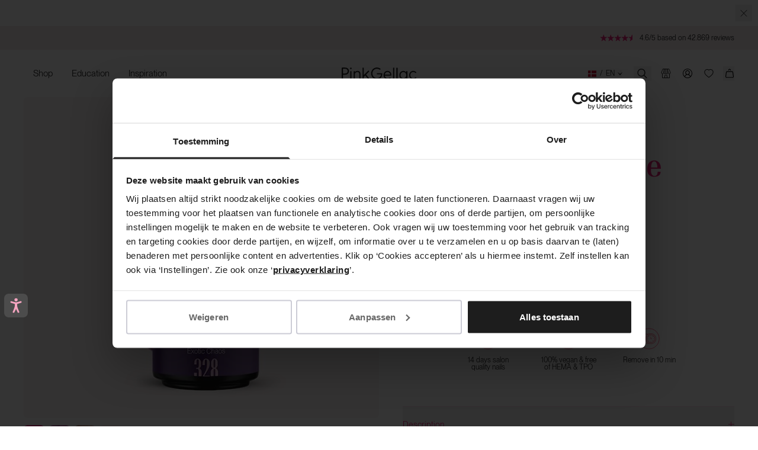

--- FILE ---
content_type: text/html; charset=utf-8
request_url: https://pinkgellac.com/en-dk/products/328-iris-purple
body_size: 90374
content:

<!doctype html>
<html class='no-js' lang='en'>
   <!-- Samita Solved -->
    <script>window.Shopify = window.Shopify || {}</script>
   <!-- End -->
  <head><script
        id="Cookiebot"
        src="https://consent.cookiebot.com/uc.js"
        data-cbid="fc1fec86-e664-47f4-840d-23c30f2b26e5"
        data-consentmode="disabled"
        type="text/javascript"
        async
      ></script><script defer src="https://dot.pinkgellac.com/jsTag?ap=1962192065"></script>
   <script async src="https://widget.thuiswinkel.org/script.js?id=NjA2My0y"></script>
 <script>
 (function(d, id) {
 if (!window.flowbox) { var f = function() { f.q.push(arguments); }; f.q = []; window.flowbox = f; }
if (d.getElementById(id)) { return; }
 var s = d.createElement('script'), fjs = d.scripts[d.scripts.length - 1]; s.id = id; s.async = true;
 s.src = ' https://connect.getflowbox.com/flowbox.js';
 fjs.parentNode.insertBefore(s, fjs);
 })(document, 'flowbox-js-embed');
  </script>
    <script src="https://api.vennapps.com/deeplink-banner/banner.js?shop=pink-gellac-live.myshopify.com">
    </script>
    
      <meta name="apple-itunes-app" content="app-id=839534098, app-argument=pink-gellac-live://product/7137387479085">
    

    <meta charset='utf-8'>
    <meta http-equiv='X-UA-Compatible' content='IE=edge'>
    <meta name='viewport' content='width=device-width,initial-scale=1'>
    <meta name='theme-color' content=''>
    <link rel='canonical' href='https://pinkgellac.com/en-dk/products/328-iris-purple'>
    <link href="//pinkgellac.com/cdn/shop/t/399/assets/index.css?v=145522634256329741251769073018" rel="stylesheet" type="text/css" media="all" />

    <!-- Custom font: Great Vibes -->
    <style>
    @font-face {
    font-family: "Great Vibes";
    src:
      url("//pinkgellac.com/cdn/shop/t/399/assets/GreatVibes-Regular.woff2?v=60296282703570999051769071195") format("woff2"),
      url("//pinkgellac.com/cdn/shop/t/399/assets/GreatVibes-Regular.woff?v=98024487668960148591769071195") format("woff");
    font-weight: 400;
    font-style: normal;
    font-display: swap;
    }
    </style>

    <link rel='preconnect' href='https://cdn.shopify.com' crossorigin><link rel='icon' type='image/png' href='//pinkgellac.com/cdn/shop/files/PG_PinkGellac_Logo_MagentaDye_CMYK.png?crop=center&height=32&v=1711700130&width=32'><title>328 Iris Purple - Purple Gel Polish - Pink Gellac</title>

<meta property='og:site_name' content='Pink Gellac'>
<meta property='og:url' content='https://pinkgellac.com/en-dk/products/328-iris-purple'>
<meta property='og:title' content='328 Iris Purple - Purple Gel Polish - Pink Gellac'>
<meta property='og:type' content='product'>
<meta property='og:description' content='Order Your 328 Iris Purple At Pink Gellac ✓ Pink Gellac Nail Polish ✓ Everything For Beautiful Nails ✓ For a Professional Manicure'><meta property='og:image' content='http://pinkgellac.com/cdn/shop/files/680c69da-10b5-4bcc-9a31-085f7daa3939.jpg?v=1768827884&width=1000'>
  <meta property='og:image:secure_url' content='https://pinkgellac.com/cdn/shop/files/680c69da-10b5-4bcc-9a31-085f7daa3939.jpg?v=1768827884&width=1000'>
  <meta property='og:image:width' content='670'>
  <meta property='og:image:height' content='765'><meta
    property='og:price:amount'
    content='107,00'
  >
  <meta property='og:price:currency' content='DKK'><meta name='twitter:card' content='summary_large_image'>
<meta name='twitter:title' content='328 Iris Purple - Purple Gel Polish - Pink Gellac'>
<meta name='twitter:description' content='Order Your 328 Iris Purple At Pink Gellac ✓ Pink Gellac Nail Polish ✓ Everything For Beautiful Nails ✓ For a Professional Manicure'>


<meta name='theme-color' content='#e81f76' media='(prefers-color-scheme: light)'>
<meta name='theme-color' content='#e81f76' media='(prefers-color-scheme: dark)'>
<meta name='viewport' content='width=device-width, initial-scale=1, maximum-scale=1'>


  <meta name='google-site-verification' content='hS_QqSClDmCxwUmhKbnYnmHqo_HkXX-bjSPnGv39qEA'>



<link href="//pinkgellac.com/cdn/shop/t/399/assets/index.css?v=145522634256329741251769073018" rel="stylesheet" type="text/css" media="all" />
<script>
  window.Phill = {
    theme: {
      strings: {
        product: {
          add_to_cart: "Add to cart",
          adding_to_cart: "Adding to cart",
          added_to_cart: "Added to cart",
          sold_out: "Sold out",
          unavailable: "Unavailable",
          bundle: {
            color: "Colour",
            configure_bundle: "Pick your colours",
            choose_color: "Select a colour",
            select_next_color: "Choose next colour"
          },
          out_of_stock_form: {
            thank_you: "Thank you for subscribing! We will keep you updated.",
            unexpected_error: "Something went wrong! Please try again."
          }
        },
        cart: {
          size: "Size:",
          remove: "Remove",
          quantity: "Quantity",
          empty: "Your cart is empty"
        },
        newsletter: {
         already_subscribed: "You are already subscribed",
        },
        checkout: {
          terms_and_conditions: "{p} By clicking on Order, you accept our {terms and conditions}.{.p}",
          gift_card_text: "Fashioncheque",
          privacy_policy: "{p} Our {Privacy Statement} applies here.{.p}",
        },
        store_availability: {
          product_available: "Product available",
          product_not_available: "Product not available",
          product_low_availability: "Low availability",
          open_today: "Open today: ",
          closed_today: "Today is closed",
          information_and_opening_hours: "Information and opening hours"
        },
        iso: {
          netherlands: "Netherlands",
          germany: "Germany",
          belgium: "Belgium",
          austria: "Austria",
          sweden: "Sweden",
          france: "France",
          denmark: "Denmark",
          norway: "Norway",
          usa: "United States",
          uk: "United Kingdom",
          international: "It seems you are in a country where we don&#39;t ship to. Check the shipping countries below."
        },
        cards: {
          read_more: "Read more",
          read_less: "Read less"
        },
        account: {
          all_colours: "All colours",
          my_colours: "Your colours",
        }
      },links: {
        asset: "//pinkgellac.com/cdn/shop/t/399/assets/XXX.XXX?v=423258",
        file: "//pinkgellac.com/cdn/shop/files/XXX.XXX?v=423258",
      }},
    collection: {
      product_count: "",
      collection_title: "",
    },
    scripts: {
      tag_manager: "",
      data_domain_script: "01ae2d92-614d-4bc3-97c9-8b6cf8ae619c",
      data_url_handle: "otSDKStub",
    },
    routes: {
      cart: "/en-dk/cart",
      cartAdd: "/en-dk/cart/add",
      cartChange: "/en-dk/cart/change",
      cartUpdate: "/en-dk/cart/update",
      cartClear: "/en-dk/cart/clear"
    },
    currency: "DKK",
    currency_checkout: "",
    money_format: "{{amount_with_comma_separator}} kr",
    current_market: "dk-en",
    localization: "DK",
    money_separator: ".",
    locale: {"shop_locale":{"locale":"en","enabled":true,"primary":true,"published":true}},
    locale_root: 'en-dk',
    design_mode: false,
    
    wishlist: null,
    my_collection: null,
    wishlist_endpoint: 'https://shopify-pink-gellac-functions.vercel.app',

    

    open_hours: [
            
              {
              "boutique_title": "Brugge",
              "boutique_url": "https://pinkgellac.com/pages/colour-boutique-brugge",
              "boutique_country": "BE",
              "boutique_hours": {
                  
                    Monday: "10.00-18.00",
                  
                    Tuesday: "10.00-18.00",
                  
                    Wednesday: "10.00-18.00",
                  
                    Thursday: "10.00-18.00",
                  
                    Friday: "10.00-18.00",
                  
                    Saturday: "10.00-18.00",
                  
                    Sunday: "Closed",
                  
                }
            },
          
              {
              "boutique_title": "Bruxelles",
              "boutique_url": "https://pinkgellac.com/nl/pages/colour-boutique-brussels",
              "boutique_country": "BE",
              "boutique_hours": {
                  
                    Monday: "10.00-18.30",
                  
                    Tuesday: "10.00-18.30",
                  
                    Wednesday: "10.00-18.30",
                  
                    Thursday: "10.00-18.30",
                  
                    Friday: "10.00-19.00",
                  
                    Saturday: "10.00-19.00",
                  
                    Sunday: "Closed",
                  
                }
            },
          
              {
              "boutique_title": "Amsterdam",
              "boutique_url": "https://pinkgellac.com/pages/stores-amsterdam",
              "boutique_country": "NL",
              "boutique_hours": {
                  
                    Monday: "11.00-18.00",
                  
                    Tuesday: "10.00-18.00",
                  
                    Wednesday: "10.00-18.00",
                  
                    Thursday: "10.00-21.00",
                  
                    Friday: "10.00-18.00",
                  
                    Saturday: "10.00-18.00",
                  
                    Sunday: "12.00-18.00",
                  
                }
            },
          
              {
              "boutique_title": "Antwerpen",
              "boutique_url": "https://pinkgellac.com/pages/stores-antwerp",
              "boutique_country": "BE",
              "boutique_hours": {
                  
                    Monday: "10.00-18.00",
                  
                    Tuesday: "10.00-18.00",
                  
                    Wednesday: "10.00-18.00",
                  
                    Thursday: "10.00-18.00",
                  
                    Friday: "10.00-18.00",
                  
                    Saturday: "10.00-18.00",
                  
                    Sunday: "12:00-18:00",
                  
                }
            },
          
              {
              "boutique_title": "Eindhoven",
              "boutique_url": "https://pinkgellac.com/pages/stores-eindhoven",
              "boutique_country": "NL",
              "boutique_hours": {
                  
                    Monday: "11.00-18.00",
                  
                    Tuesday: "10.00-18.00",
                  
                    Wednesday: "10.00-18.00",
                  
                    Thursday: "10.00-18.00",
                  
                    Friday: "10.00-20.00",
                  
                    Saturday: "10.00-17.30",
                  
                    Sunday: "12.00-17.00",
                  
                }
            },
          
              {
              "boutique_title": "Groningen",
              "boutique_url": "https://pinkgellac.com/pages/boutique-groningen",
              "boutique_country": "NL",
              "boutique_hours": {
                  
                    Monday: "12.00-18.00",
                  
                    Tuesday: "10.00-18.00",
                  
                    Wednesday: "10.00-18.00",
                  
                    Thursday: "10.00-21.00",
                  
                    Friday: "10.00-18.00",
                  
                    Saturday: "10.00-18.00",
                  
                    Sunday: "12.00-17.00",
                  
                }
            },
          
              {
              "boutique_title": "Leidschendam - Mall of The Netherlands",
              "boutique_url": "https://pinkgellac.com/pages/stores-leidschendam",
              "boutique_country": "NL",
              "boutique_hours": {
                  
                    Monday: "11.00-20.00",
                  
                    Tuesday: "10.00-20.00",
                  
                    Wednesday: "10.00-20.00",
                  
                    Thursday: "10.00-20.00",
                  
                    Friday: "10.00-20.00",
                  
                    Saturday: "10.00-20.00",
                  
                    Sunday: "12.00-18.00",
                  
                }
            },
          
              {
              "boutique_title": "Maastricht",
              "boutique_url": "https://pinkgellac.com/nl/pages/colour-boutique-maastricht",
              "boutique_country": "NL",
              "boutique_hours": {
                  
                    Monday: "12.00-18.00",
                  
                    Tuesday: "10.00-18.00",
                  
                    Wednesday: "10.00-18.00",
                  
                    Thursday: "10.00-21.00",
                  
                    Friday: "10.00-18.00",
                  
                    Saturday: "10.00-18.00",
                  
                    Sunday: "12.00-18.00",
                  
                }
            },
          
              {
              "boutique_title": "Nijmegen",
              "boutique_url": "https://pinkgellac.com/pages/stores-nijmegen",
              "boutique_country": "NL",
              "boutique_hours": {
                  
                    Monday: "12.00-18.00",
                  
                    Tuesday: "10.00-18.00",
                  
                    Wednesday: "10.00-18.00",
                  
                    Thursday: "10.00-21.00",
                  
                    Friday: "10.00-18.00",
                  
                    Saturday: "10.00-17.30",
                  
                    Sunday: "12.00-17.00",
                  
                }
            },
          
              {
              "boutique_title": "Paris",
              "boutique_url": "https://pinkgellac.com/pages/colour-boutique-paris",
              "boutique_country": "FR",
              "boutique_hours": {
                  
                    Monday: "11.00-20.00",
                  
                    Tuesday: "11.00-20.00",
                  
                    Wednesday: "11.00-20.00",
                  
                    Thursday: "11.00-20.00",
                  
                    Friday: "11.00-20.00",
                  
                    Saturday: "11.00-20.00",
                  
                    Sunday: "11.00-18.00",
                  
                }
            },
          
              {
              "boutique_title": "Rotterdam",
              "boutique_url": "https://pinkgellac.com/pages/colour-boutique-rotterdam",
              "boutique_country": "NL",
              "boutique_hours": {
                  
                    Monday: "12.00-19.00",
                  
                    Tuesday: "10.00-19.00",
                  
                    Wednesday: "10.00-19.00",
                  
                    Thursday: "10.00-19.00",
                  
                    Friday: "10.00-21.00",
                  
                    Saturday: "10.00-19.00",
                  
                    Sunday: "12.00-19.00",
                  
                }
            },
          
              {
              "boutique_title": "Utrecht",
              "boutique_url": "https://pinkgellac.com/pages/stores-utrecht",
              "boutique_country": "NL",
              "boutique_hours": {
                  
                    Monday: "12.00-18.00",
                  
                    Tuesday: "10.00-18.00",
                  
                    Wednesday: "10.00-18.00",
                  
                    Thursday: "10.00-20.00",
                  
                    Friday: "10.00-18.00",
                  
                    Saturday: "10.00-18.00",
                  
                    Sunday: "12.00-18.00",
                  
                }
            },
          
              {
              "boutique_title": "Wijnegem",
              "boutique_url": "https://pinkgellac.com/pages/colour-boutique-wijnegem",
              "boutique_country": "BE",
              "boutique_hours": {
                  
                    Monday: "10.00-20.00",
                  
                    Tuesday: "10.00-20.00",
                  
                    Wednesday: "10.00-20.00",
                  
                    Thursday: "10.00-20.00",
                  
                    Friday: "10.00-21.00",
                  
                    Saturday: "10.00-20.00",
                  
                    Sunday: "Closed",
                  
                }
            }
          
        ]
  }
</script>
<script>window.dataLayer = window.dataLayer || [];window.Phill = window.Phill || {}
  window.Phill.tracking = {

      product: {
        sku: "pbc-gl-328",
        title: "328 Iris Purple",
        price:107.00,
        brand: "Pink Gellac Live",
        variantId: "40946396397613",
        collection: 'Exotic Chaos',
        colors: ["Purple"],
        categories: [
          "All Products",
          "All Products Promo",
        ],
      },}
</script>

      <meta name='description' content='Order Your 328 Iris Purple At Pink Gellac ✓ Pink Gellac Nail Polish ✓ Everything For Beautiful Nails ✓ For a Professional Manicure'>
    

    
    <link href="//pinkgellac.com/cdn/shop/t/399/assets/PPNeueMontreal-Book.woff2?v=99556392762636680541697466426" as="font" type="font/woff2" crossorigin="anonymous" rel="preload">
    <link href="//pinkgellac.com/cdn/shop/t/399/assets/OPTIRadiant-Bold.woff2?v=14358306404855066971697466431" as="font" type="font/woff2" crossorigin="anonymous" rel="preload">
    <link href="//pinkgellac.com/cdn/shop/t/399/assets/GreatVibes-Regular.woff2?v=60296282703570999051769071195" as="font" type="font/woff2" crossorigin="anonymous" rel="preload">

    <meta
      name='tapcart-banner:appIcon'
      content='https://storage.googleapis.com/tapcart-150607.appspot.com/3d9c0b3a97887f6fc22fe4fe91eff2bf_appiconpng.png'
    >

    <script>window.performance && window.performance.mark && window.performance.mark('shopify.content_for_header.start');</script><meta id="shopify-digital-wallet" name="shopify-digital-wallet" content="/59122384941/digital_wallets/dialog">
<meta name="shopify-checkout-api-token" content="7ca40834237d855a35efb9c65f8b5b7c">
<meta id="in-context-paypal-metadata" data-shop-id="59122384941" data-venmo-supported="false" data-environment="production" data-locale="en_US" data-paypal-v4="true" data-currency="DKK">
<link rel="alternate" hreflang="x-default" href="https://pinkgellac.com/products/328-iris-purple">
<link rel="alternate" hreflang="en-DE" href="https://pinkgellac.com/en-de/products/328-iris-purple">
<link rel="alternate" hreflang="de-DE" href="https://pinkgellac.com/de-de/products/328-iris-purple">
<link rel="alternate" hreflang="nl-BE" href="https://pinkgellac.com/nl-be/products/328-iris-purple">
<link rel="alternate" hreflang="en-BE" href="https://pinkgellac.com/en-be/products/328-iris-purple">
<link rel="alternate" hreflang="fr-BE" href="https://pinkgellac.com/fr-be/products/328-iris-purple">
<link rel="alternate" hreflang="en-AT" href="https://pinkgellac.com/en-at/products/328-iris-purple">
<link rel="alternate" hreflang="de-AT" href="https://pinkgellac.com/de-at/products/328-iris-purple">
<link rel="alternate" hreflang="fr-FR" href="https://pinkgellac.com/fr-fr/products/328-iris-purple">
<link rel="alternate" hreflang="en-FR" href="https://pinkgellac.com/en-fr/products/328-iris-purple">
<link rel="alternate" hreflang="en-SE" href="https://pinkgellac.com/en-se/products/328-iris-purple">
<link rel="alternate" hreflang="en-DK" href="https://pinkgellac.com/en-dk/products/328-iris-purple">
<link rel="alternate" hreflang="en-NL" href="https://pinkgellac.com/products/328-iris-purple">
<link rel="alternate" hreflang="nl-NL" href="https://pinkgellac.com/nl/products/328-iris-purple">
<link rel="alternate" type="application/json+oembed" href="https://pinkgellac.com/en-dk/products/328-iris-purple.oembed">
<script async="async" src="/checkouts/internal/preloads.js?locale=en-DK"></script>
<script id="apple-pay-shop-capabilities" type="application/json">{"shopId":59122384941,"countryCode":"NL","currencyCode":"DKK","merchantCapabilities":["supports3DS"],"merchantId":"gid:\/\/shopify\/Shop\/59122384941","merchantName":"Pink Gellac","requiredBillingContactFields":["postalAddress","email"],"requiredShippingContactFields":["postalAddress","email"],"shippingType":"shipping","supportedNetworks":["visa","maestro","masterCard","amex"],"total":{"type":"pending","label":"Pink Gellac","amount":"1.00"},"shopifyPaymentsEnabled":true,"supportsSubscriptions":true}</script>
<script id="shopify-features" type="application/json">{"accessToken":"7ca40834237d855a35efb9c65f8b5b7c","betas":["rich-media-storefront-analytics"],"domain":"pinkgellac.com","predictiveSearch":true,"shopId":59122384941,"locale":"en"}</script>
<script>var Shopify = Shopify || {};
Shopify.shop = "pink-gellac-live.myshopify.com";
Shopify.locale = "en";
Shopify.currency = {"active":"DKK","rate":"7.46"};
Shopify.country = "DK";
Shopify.theme = {"name":"PRODUCTION","id":154230620491,"schema_name":"AskPhill","schema_version":"1.0.0","theme_store_id":null,"role":"main"};
Shopify.theme.handle = "null";
Shopify.theme.style = {"id":null,"handle":null};
Shopify.cdnHost = "pinkgellac.com/cdn";
Shopify.routes = Shopify.routes || {};
Shopify.routes.root = "/en-dk/";</script>
<script type="module">!function(o){(o.Shopify=o.Shopify||{}).modules=!0}(window);</script>
<script>!function(o){function n(){var o=[];function n(){o.push(Array.prototype.slice.apply(arguments))}return n.q=o,n}var t=o.Shopify=o.Shopify||{};t.loadFeatures=n(),t.autoloadFeatures=n()}(window);</script>
<script id="shop-js-analytics" type="application/json">{"pageType":"product"}</script>
<script defer="defer" async type="module" src="//pinkgellac.com/cdn/shopifycloud/shop-js/modules/v2/client.init-shop-cart-sync_BT-GjEfc.en.esm.js"></script>
<script defer="defer" async type="module" src="//pinkgellac.com/cdn/shopifycloud/shop-js/modules/v2/chunk.common_D58fp_Oc.esm.js"></script>
<script defer="defer" async type="module" src="//pinkgellac.com/cdn/shopifycloud/shop-js/modules/v2/chunk.modal_xMitdFEc.esm.js"></script>
<script type="module">
  await import("//pinkgellac.com/cdn/shopifycloud/shop-js/modules/v2/client.init-shop-cart-sync_BT-GjEfc.en.esm.js");
await import("//pinkgellac.com/cdn/shopifycloud/shop-js/modules/v2/chunk.common_D58fp_Oc.esm.js");
await import("//pinkgellac.com/cdn/shopifycloud/shop-js/modules/v2/chunk.modal_xMitdFEc.esm.js");

  window.Shopify.SignInWithShop?.initShopCartSync?.({"fedCMEnabled":true,"windoidEnabled":true});

</script>
<script>(function() {
  var isLoaded = false;
  function asyncLoad() {
    if (isLoaded) return;
    isLoaded = true;
    var urls = ["https:\/\/ecommplugins-scripts.trustpilot.com\/v2.1\/js\/header.min.js?settings=eyJrZXkiOiJIVG9nYm9FSkJtckR2ZVNtIiwicyI6InNrdSJ9\u0026shop=pink-gellac-live.myshopify.com","https:\/\/ecommplugins-trustboxsettings.trustpilot.com\/pink-gellac-live.myshopify.com.js?settings=1762950291537\u0026shop=pink-gellac-live.myshopify.com","\/\/cdn.shopify.com\/proxy\/a441ad1ff229cdb916b4bd75a230a786ccdae6c65320cd2b794539e0613f6331\/api.kimonix.com\/kimonix_analytics.js?shop=pink-gellac-live.myshopify.com\u0026sp-cache-control=cHVibGljLCBtYXgtYWdlPTkwMA","https:\/\/ecom-app.rakutenadvertising.io\/rakuten_advertising.js?shop=pink-gellac-live.myshopify.com","https:\/\/tag.rmp.rakuten.com\/126364.ct.js?shop=pink-gellac-live.myshopify.com","\/\/cdn.shopify.com\/proxy\/07c87e9588736ed41ac54fd6db3e19ea28ffb2fcacfcd2fde176f0cf1a7262ae\/api.kimonix.com\/kimonix_void_script.js?shop=pink-gellac-live.myshopify.com\u0026sp-cache-control=cHVibGljLCBtYXgtYWdlPTkwMA","https:\/\/cdn.hextom.com\/js\/eventpromotionbar.js?shop=pink-gellac-live.myshopify.com","https:\/\/ecommplugins-scripts.trustpilot.com\/v2.1\/js\/success.min.js?settings=eyJrZXkiOiJIVG9nYm9FSkJtckR2ZVNtIiwicyI6InNrdSIsInQiOlsib3JkZXJzL2Z1bGZpbGxlZCJdLCJ2IjoiIiwiYSI6IiJ9\u0026shop=pink-gellac-live.myshopify.com","\/\/cdn.shopify.com\/proxy\/7a5f63c38b694008de1f8fd67c46afac16271e5eaec9207132cb0334f7ae2422\/widget.cdn.sprii.io\/widget-275936665845258.js?ver=1763630411167\u0026shop=pink-gellac-live.myshopify.com\u0026sp-cache-control=cHVibGljLCBtYXgtYWdlPTkwMA"];
    for (var i = 0; i < urls.length; i++) {
      var s = document.createElement('script');
      s.type = 'text/javascript';
      s.async = true;
      s.src = urls[i];
      var x = document.getElementsByTagName('script')[0];
      x.parentNode.insertBefore(s, x);
    }
  };
  if(window.attachEvent) {
    window.attachEvent('onload', asyncLoad);
  } else {
    window.addEventListener('load', asyncLoad, false);
  }
})();</script>
<script id="__st">var __st={"a":59122384941,"offset":3600,"reqid":"6c65078b-a687-4da0-bef1-41e112dc49bf-1769414014","pageurl":"pinkgellac.com\/en-dk\/products\/328-iris-purple","u":"66427a2fa371","p":"product","rtyp":"product","rid":7137387479085};</script>
<script>window.ShopifyPaypalV4VisibilityTracking = true;</script>
<script id="captcha-bootstrap">!function(){'use strict';const t='contact',e='account',n='new_comment',o=[[t,t],['blogs',n],['comments',n],[t,'customer']],c=[[e,'customer_login'],[e,'guest_login'],[e,'recover_customer_password'],[e,'create_customer']],r=t=>t.map((([t,e])=>`form[action*='/${t}']:not([data-nocaptcha='true']) input[name='form_type'][value='${e}']`)).join(','),a=t=>()=>t?[...document.querySelectorAll(t)].map((t=>t.form)):[];function s(){const t=[...o],e=r(t);return a(e)}const i='password',u='form_key',d=['recaptcha-v3-token','g-recaptcha-response','h-captcha-response',i],f=()=>{try{return window.sessionStorage}catch{return}},m='__shopify_v',_=t=>t.elements[u];function p(t,e,n=!1){try{const o=window.sessionStorage,c=JSON.parse(o.getItem(e)),{data:r}=function(t){const{data:e,action:n}=t;return t[m]||n?{data:e,action:n}:{data:t,action:n}}(c);for(const[e,n]of Object.entries(r))t.elements[e]&&(t.elements[e].value=n);n&&o.removeItem(e)}catch(o){console.error('form repopulation failed',{error:o})}}const l='form_type',E='cptcha';function T(t){t.dataset[E]=!0}const w=window,h=w.document,L='Shopify',v='ce_forms',y='captcha';let A=!1;((t,e)=>{const n=(g='f06e6c50-85a8-45c8-87d0-21a2b65856fe',I='https://cdn.shopify.com/shopifycloud/storefront-forms-hcaptcha/ce_storefront_forms_captcha_hcaptcha.v1.5.2.iife.js',D={infoText:'Protected by hCaptcha',privacyText:'Privacy',termsText:'Terms'},(t,e,n)=>{const o=w[L][v],c=o.bindForm;if(c)return c(t,g,e,D).then(n);var r;o.q.push([[t,g,e,D],n]),r=I,A||(h.body.append(Object.assign(h.createElement('script'),{id:'captcha-provider',async:!0,src:r})),A=!0)});var g,I,D;w[L]=w[L]||{},w[L][v]=w[L][v]||{},w[L][v].q=[],w[L][y]=w[L][y]||{},w[L][y].protect=function(t,e){n(t,void 0,e),T(t)},Object.freeze(w[L][y]),function(t,e,n,w,h,L){const[v,y,A,g]=function(t,e,n){const i=e?o:[],u=t?c:[],d=[...i,...u],f=r(d),m=r(i),_=r(d.filter((([t,e])=>n.includes(e))));return[a(f),a(m),a(_),s()]}(w,h,L),I=t=>{const e=t.target;return e instanceof HTMLFormElement?e:e&&e.form},D=t=>v().includes(t);t.addEventListener('submit',(t=>{const e=I(t);if(!e)return;const n=D(e)&&!e.dataset.hcaptchaBound&&!e.dataset.recaptchaBound,o=_(e),c=g().includes(e)&&(!o||!o.value);(n||c)&&t.preventDefault(),c&&!n&&(function(t){try{if(!f())return;!function(t){const e=f();if(!e)return;const n=_(t);if(!n)return;const o=n.value;o&&e.removeItem(o)}(t);const e=Array.from(Array(32),(()=>Math.random().toString(36)[2])).join('');!function(t,e){_(t)||t.append(Object.assign(document.createElement('input'),{type:'hidden',name:u})),t.elements[u].value=e}(t,e),function(t,e){const n=f();if(!n)return;const o=[...t.querySelectorAll(`input[type='${i}']`)].map((({name:t})=>t)),c=[...d,...o],r={};for(const[a,s]of new FormData(t).entries())c.includes(a)||(r[a]=s);n.setItem(e,JSON.stringify({[m]:1,action:t.action,data:r}))}(t,e)}catch(e){console.error('failed to persist form',e)}}(e),e.submit())}));const S=(t,e)=>{t&&!t.dataset[E]&&(n(t,e.some((e=>e===t))),T(t))};for(const o of['focusin','change'])t.addEventListener(o,(t=>{const e=I(t);D(e)&&S(e,y())}));const B=e.get('form_key'),M=e.get(l),P=B&&M;t.addEventListener('DOMContentLoaded',(()=>{const t=y();if(P)for(const e of t)e.elements[l].value===M&&p(e,B);[...new Set([...A(),...v().filter((t=>'true'===t.dataset.shopifyCaptcha))])].forEach((e=>S(e,t)))}))}(h,new URLSearchParams(w.location.search),n,t,e,['guest_login'])})(!0,!0)}();</script>
<script integrity="sha256-4kQ18oKyAcykRKYeNunJcIwy7WH5gtpwJnB7kiuLZ1E=" data-source-attribution="shopify.loadfeatures" defer="defer" src="//pinkgellac.com/cdn/shopifycloud/storefront/assets/storefront/load_feature-a0a9edcb.js" crossorigin="anonymous"></script>
<script data-source-attribution="shopify.dynamic_checkout.dynamic.init">var Shopify=Shopify||{};Shopify.PaymentButton=Shopify.PaymentButton||{isStorefrontPortableWallets:!0,init:function(){window.Shopify.PaymentButton.init=function(){};var t=document.createElement("script");t.src="https://pinkgellac.com/cdn/shopifycloud/portable-wallets/latest/portable-wallets.en.js",t.type="module",document.head.appendChild(t)}};
</script>
<script data-source-attribution="shopify.dynamic_checkout.buyer_consent">
  function portableWalletsHideBuyerConsent(e){var t=document.getElementById("shopify-buyer-consent"),n=document.getElementById("shopify-subscription-policy-button");t&&n&&(t.classList.add("hidden"),t.setAttribute("aria-hidden","true"),n.removeEventListener("click",e))}function portableWalletsShowBuyerConsent(e){var t=document.getElementById("shopify-buyer-consent"),n=document.getElementById("shopify-subscription-policy-button");t&&n&&(t.classList.remove("hidden"),t.removeAttribute("aria-hidden"),n.addEventListener("click",e))}window.Shopify?.PaymentButton&&(window.Shopify.PaymentButton.hideBuyerConsent=portableWalletsHideBuyerConsent,window.Shopify.PaymentButton.showBuyerConsent=portableWalletsShowBuyerConsent);
</script>
<script data-source-attribution="shopify.dynamic_checkout.cart.bootstrap">document.addEventListener("DOMContentLoaded",(function(){function t(){return document.querySelector("shopify-accelerated-checkout-cart, shopify-accelerated-checkout")}if(t())Shopify.PaymentButton.init();else{new MutationObserver((function(e,n){t()&&(Shopify.PaymentButton.init(),n.disconnect())})).observe(document.body,{childList:!0,subtree:!0})}}));
</script>
<link id="shopify-accelerated-checkout-styles" rel="stylesheet" media="screen" href="https://pinkgellac.com/cdn/shopifycloud/portable-wallets/latest/accelerated-checkout-backwards-compat.css" crossorigin="anonymous">
<style id="shopify-accelerated-checkout-cart">
        #shopify-buyer-consent {
  margin-top: 1em;
  display: inline-block;
  width: 100%;
}

#shopify-buyer-consent.hidden {
  display: none;
}

#shopify-subscription-policy-button {
  background: none;
  border: none;
  padding: 0;
  text-decoration: underline;
  font-size: inherit;
  cursor: pointer;
}

#shopify-subscription-policy-button::before {
  box-shadow: none;
}

      </style>

<script>window.performance && window.performance.mark && window.performance.mark('shopify.content_for_header.end');</script>
    <script>
    function feedback() {
      const p = window.Shopify.customerPrivacy;
      console.log(`Tracking ${p.userCanBeTracked() ? 'en' : 'dis'}abled`);
    }

    window.Shopify.loadFeatures(
      [
        {
          name: 'consent-tracking-api',
          version: '0.1',
        },
      ],
      function (error) {
        if (error) throw error;
        if ('Cookiebot' in window)
          window.Shopify.customerPrivacy.setTrackingConsent(
            {
              analytics: false,
              marketing: false,
              preferences: false,
              sale_of_data: false,
            },
            () => console.log('Awaiting consent')
          );
      }
    );

    window.addEventListener('CookiebotOnConsentReady', function () {
      const C = Cookiebot.consent,
        existConsentShopify = setInterval(function () {
          if (window.Shopify.customerPrivacy) {
            clearInterval(existConsentShopify);
            window.Shopify.customerPrivacy.setTrackingConsent(
              {
                analytics: C['statistics'],
                marketing: C['marketing'],
                preferences: C['preferences'],
                sale_of_data: C['marketing'],
              },
              () => console.log('Consent captured')
            );
          }
        }, 100);
    });
  </script>

    
    <!-- Accessibility Code for "www.pinkgellac.com" -->
<script>
/*

Want to customize your button? visit our documentation page:

https://login.equalweb.com/custom-button.taf

*/
window.interdeal = {
    "sitekey": "75cf2262ea030f3c25b7ed09d9bd1cb8",
    "Position": "Left",
    "domains": {
        "js": "https://cdn.equalweb.com/",
        "acc": "https://access.equalweb.com/"
    },
    "Menulang": "en-GB",
    "btnStyle": {
        "vPosition": [
            "80%",
            "80%"
        ],
        "scale": [
            "0.5",
            "0.5"
        ],
        "color": {
            "main": "#4c4c4c",
            "second": "#f4a4c0"
        },
        "icon": {
            "outline": false,
            "type": 11,
            "shape": "rounded"
        }
    }
};
(function(doc, head, body){
    var coreCall             = doc.createElement('script');
    coreCall.src             = interdeal.domains.js + 'core/5.1.13/accessibility.js';
    coreCall.defer           = true;
    coreCall.integrity       = 'sha512-70/AbMe6C9H3r5hjsQleJEY4y5l9ykt4WYSgyZj/WjpY/ord/26LWfva163b9W+GwWkfwbP0iLT+h6KRl+LoXA==';
    coreCall.crossOrigin     = 'anonymous';
    coreCall.setAttribute('data-cfasync', true );
    body? body.appendChild(coreCall) : head.appendChild(coreCall);
})(document, document.head, document.body);
</script>

     
    <!-- Hotjar Tracking Code for my site -->
    <script>
      (function (h, o, t, j, a, r) {
        h.hj =
          h.hj ||
          function () {
            (h.hj.q = h.hj.q || []).push(arguments);
          };
        h._hjSettings = { hjid: 3396791, hjsv: 6 };
        a = o.getElementsByTagName('head')[0];
        r = o.createElement('script');
        r.async = 1;
        r.src = t + h._hjSettings.hjid + j + h._hjSettings.hjsv;
        a.appendChild(r);
      })(window, document, 'https://static.hotjar.com/c/hotjar-', '.js?sv=');
    </script>
    <script id="dcScript">
  var dcCart = {"note":null,"attributes":{},"original_total_price":0,"total_price":0,"total_discount":0,"total_weight":0.0,"item_count":0,"items":[],"requires_shipping":false,"currency":"DKK","items_subtotal_price":0,"cart_level_discount_applications":[],"checkout_charge_amount":0};
  var dcOriginalSubtotal = 0;
  
  
  var dcCustomerId = false;
  var dcCustomerEmail = false;
  var dcCustomerTags = false;
  
  var dcCurrency = '{{amount_with_comma_separator}} kr';
</script>
    <script>
  !function(t,n){var e=n.loyaltylion||[];if(!e.isLoyaltyLion){n.loyaltylion=e,void 0===n.lion&&(n.lion=e),e.version=2,e.isLoyaltyLion=!0;var o=n.URLSearchParams,i=n.sessionStorage,r="ll_loader_revision",a=(new Date).toISOString().replace(/-/g,""),s="function"==typeof o?function(){try{var t=new o(n.location.search).get(r);return t&&i.setItem(r,t),i.getItem(r)}catch(t){return""}}():null;c("https://sdk.loyaltylion.net/static/2/"+a.slice(0,8)+"/loader"+(s?"-"+s:"")+".js");var l=!1;e.init=function(t){if(l)throw new Error("Cannot call lion.init more than once");l=!0;var n=e._token=t.token;if(!n)throw new Error("Token must be supplied to lion.init");var o=[];function i(t,n){t[n]=function(){o.push([n,Array.prototype.slice.call(arguments,0)])}}"_push configure bootstrap shutdown on removeListener authenticateCustomer".split(" ").forEach(function(t){i(e,t)}),c("https://sdk.loyaltylion.net/sdk/start/"+a.slice(0,11)+"/"+n+".js"),e._initData=t,e._buffer=o}}function c(n){var e=t.getElementsByTagName("script")[0],o=t.createElement("script");o.src=n,o.crossOrigin="",e.parentNode.insertBefore(o,e)}}(document,window);

  
    
      loyaltylion.init({ token: "e14406d2f920e764bdc445e2cf7113c3" });
    
  
</script>


  <!-- BEGIN app block: shopify://apps/langify/blocks/langify/b50c2edb-8c63-4e36-9e7c-a7fdd62ddb8f --><!-- BEGIN app snippet: ly-switcher-factory -->




<style>
  .ly-switcher-wrapper.ly-hide, .ly-recommendation.ly-hide, .ly-recommendation .ly-submit-btn {
    display: none !important;
  }

  #ly-switcher-factory-template {
    display: none;
  }.ly-languages-switcher ul > li[key="de"] {
        order: 1 !important;
      }
      .ly-popup-modal .ly-popup-modal-content ul > li[key="de"],
      .ly-languages-switcher.ly-links a[data-language-code="de"] {
        order: 1 !important;
      }.ly-languages-switcher ul > li[key="en"] {
        order: 2 !important;
      }
      .ly-popup-modal .ly-popup-modal-content ul > li[key="en"],
      .ly-languages-switcher.ly-links a[data-language-code="en"] {
        order: 2 !important;
      }.ly-languages-switcher ul > li[key="fr"] {
        order: 3 !important;
      }
      .ly-popup-modal .ly-popup-modal-content ul > li[key="fr"],
      .ly-languages-switcher.ly-links a[data-language-code="fr"] {
        order: 3 !important;
      }.ly-languages-switcher ul > li[key="nl"] {
        order: 4 !important;
      }
      .ly-popup-modal .ly-popup-modal-content ul > li[key="nl"],
      .ly-languages-switcher.ly-links a[data-language-code="nl"] {
        order: 4 !important;
      }
      .ly-breakpoint-1 { display: none; }
      @media (min-width:0px)  {
        .ly-breakpoint-1 { display: flex; }

        .ly-recommendation .ly-banner-content, 
        .ly-recommendation .ly-popup-modal-content {
          font-size: 14px !important;
          color: #000 !important;
          background: #fff !important;
          border-radius: 0px !important;
          border-width: 0px !important;
          border-color: #000 !important;
        }
        .ly-recommendation-form button[type="submit"] {
          font-size: 14px !important;
          color: #fff !important;
          background: #999 !important;
        }
      }


  
</style>


<template id="ly-switcher-factory-template">
<div data-breakpoint="0" class="ly-switcher-wrapper ly-breakpoint-1 fixed bottom_right ly-hide" style="font-size: 14px; margin: 0px 0px; "></div>
</template><!-- END app snippet -->

<script>
  var langify = window.langify || {};
  var customContents = {};
  var customContents_image = {};
  var langifySettingsOverwrites = {};
  var defaultSettings = {
    debug: false,               // BOOL : Enable/disable console logs
    observe: true,              // BOOL : Enable/disable the entire mutation observer (off switch)
    observeLinks: false,
    observeImages: true,
    observeCustomContents: true,
    maxMutations: 5,
    timeout: 100,               // INT : Milliseconds to wait after a mutation, before the next mutation event will be allowed for the element
    linksBlacklist: [],
    usePlaceholderMatching: false
  };

  if(langify.settings) { 
    langifySettingsOverwrites = Object.assign({}, langify.settings);
    langify.settings = Object.assign(defaultSettings, langify.settings); 
  } else { 
    langify.settings = defaultSettings; 
  }

  langify.settings.theme = null;
  langify.settings.switcher = {"customCSS":"","languageDetection":false,"languageDetectionDefault":"en","enableDefaultLanguage":false,"breakpoints":[{"key":0,"label":"0px","config":{"type":"none","corner":"bottom_right","position":"fixed","show_flags":true,"rectangle_icons":true,"square_icons":false,"round_icons":false,"show_label":true,"show_custom_name":true,"show_name":false,"show_iso_code":false,"is_dark":false,"is_transparent":false,"is_dropup":false,"arrow_size":100,"arrow_width":1,"arrow_filled":false,"h_space":0,"v_space":0,"h_item_space":0,"v_item_space":0,"h_item_padding":0,"v_item_padding":0,"text_color":"#000","link_color":"#000","arrow_color":"#000","bg_color":"#fff","border_color":"#000","border_width":0,"border_radius":0,"fontsize":14,"recommendation_fontsize":14,"recommendation_border_width":0,"recommendation_border_radius":0,"recommendation_text_color":"#000","recommendation_link_color":"#000","recommendation_button_bg_color":"#999","recommendation_button_text_color":"#fff","recommendation_bg_color":"#fff","recommendation_border_color":"#000","show_currency_selector":false,"currency_switcher_enabled":false,"country_switcher_enabled":false,"switcherLabel":"show_custom_name","switcherIcons":"rectangle_icons"}}],"languages":[{"iso_code":"de","country_code":null,"currency_code":null,"root_url":"\/de","name":"German","primary":false,"domain":false,"published":true,"custom_name":false},{"iso_code":"en","country_code":null,"currency_code":null,"root_url":"\/","name":"English","primary":true,"domain":"pinkgellac.com","published":true,"custom_name":false},{"iso_code":"fr","country_code":null,"currency_code":null,"root_url":"\/fr","name":"French","primary":false,"domain":false,"published":true,"custom_name":false},{"iso_code":"nl","country_code":null,"currency_code":null,"root_url":"\/nl","name":"Dutch","primary":false,"domain":false,"published":true,"custom_name":false}],"recommendation_enabled":false,"recommendation_type":"popup","recommendation_switcher_key":-1,"recommendation_strings":{},"recommendation":{"recommendation_backdrop_show":true,"recommendation_corner":"center_center","recommendation_banner_corner":"top","recommendation_fontsize":14,"recommendation_border_width":0,"recommendation_border_radius":0,"recommendation_text_color":"#000","recommendation_link_color":"#000","recommendation_button_bg_color":"#999","recommendation_button_text_color":"#fff","recommendation_bg_color":"#fff","recommendation_border_color":"#000"}};
  if(langify.settings.switcher === null) {
    langify.settings.switcher = {};
  }
  langify.settings.switcher.customIcons = null;

  langify.locale = langify.locale || {
    country_code: "DK",
    language_code: "en",
    currency_code: null,
    primary: true,
    iso_code: "en",
    root_url: "\/en-dk",
    language_id: "ly194873",
    shop_url: "https:\/\/pinkgellac.com",
    domain_feature_enabled: null,
    languages: [{
        iso_code: "en",
        root_url: "\/en-dk",
        domain: null,
      },]
  };

  langify.localization = {
    available_countries: ["Austria","Belgium","Denmark","France","Germany","Netherlands","Sweden"],
    available_languages: [{"shop_locale":{"locale":"en","enabled":true,"primary":true,"published":true}}],
    country: "Denmark",
    language: {"shop_locale":{"locale":"en","enabled":true,"primary":true,"published":true}},
    market: {
      handle: "denmark",
      id: 51954909515,
      metafields: {"error":"json not allowed for this object"},
    }
  };

  // Disable link correction ALWAYS on languages with mapped domains
  
  if(langify.locale.root_url == '/') {
    langify.settings.observeLinks = false;
  }


  function extractImageObject(val) {
  if (!val || val === '') return false;

  // Handle src-sets (e.g., "image_600x600.jpg 1x, image_1200x1200.jpg 2x")
  if (val.search(/([0-9]+w?h?x?,)/gi) > -1) {
    val = val.split(/([0-9]+w?h?x?,)/gi)[0];
  }

  const hostBegin = val.indexOf('//') !== -1 ? val.indexOf('//') : 0;
  const hostEnd = val.lastIndexOf('/') + 1;
  const host = val.substring(hostBegin, hostEnd);
  let afterHost = val.substring(hostEnd);

  // Remove query/hash fragments
  afterHost = afterHost.split('#')[0].split('?')[0];

  // Extract name before any Shopify modifiers or file extension
  // e.g., "photo_600x600_crop_center@2x.jpg" → "photo"
  const name = afterHost.replace(
    /(_[0-9]+x[0-9]*|_{width}x|_{size})?(_crop_(top|center|bottom|left|right))?(@[0-9]*x)?(\.progressive)?(\.(png\.jpg|jpe?g|png|gif|webp))?$/i,
    ''
  );

  // Extract file extension (if any)
  let type = '';
  const match = afterHost.match(/\.(png\.jpg|jpe?g|png|gif|webp)$/i);
  if (match) {
    type = match[1].replace('png.jpg', 'jpg'); // fix weird double-extension cases
  }

  // Clean file name with extension or suffixes normalized
  const file = afterHost.replace(
    /(_[0-9]+x[0-9]*|_{width}x|_{size})?(_crop_(top|center|bottom|left|right))?(@[0-9]*x)?(\.progressive)?(\.(png\.jpg|jpe?g|png|gif|webp))?$/i,
    type ? '.' + type : ''
  );

  return { host, name, type, file };
}



  /* Custom Contents Section*/
  var customContents = {};

  // Images Section
  

  

  

  

  

  

  

  

  

  

  

  

  

  

  

  

  

  

  

  

  

  

  

  

  

  

  

  

  

  

  

  

  

  

  

  

  

  

  

  

  

  

  

  

  

  

  

  

  

  

  

  

  

  

  

  

  

  

  

  

  

  

  

  

  

  

  

  

  

  

  

  

  

  

  

  

  

  

  

  

  

  

  

  

  

  

  

  

  

  

  

  

  

  

  

  

  

  

  

  

  

  

  

  

  

  

  

  

  

  

  

  

  

  

</script><!-- END app block --><!-- BEGIN app block: shopify://apps/elevar-conversion-tracking/blocks/dataLayerEmbed/bc30ab68-b15c-4311-811f-8ef485877ad6 -->



<script type="module" dynamic>
  const configUrl = "/a/elevar/static/configs/392e721b74be40f9020c4a1f8b427c1b0d741573/config.js";
  const config = (await import(configUrl)).default;
  const scriptUrl = config.script_src_app_theme_embed;

  if (scriptUrl) {
    const { handler } = await import(scriptUrl);

    await handler(
      config,
      {
        cartData: {
  marketId: "51954909515",
  attributes:{},
  cartTotal: "0.0",
  currencyCode:"DKK",
  items: []
}
,
        user: {cartTotal: "0.0",
    currencyCode:"DKK",customer: {},
}
,
        isOnCartPage:false,
        collectionView:null,
        searchResultsView:null,
        productView:{
    attributes:{},
    currencyCode:"DKK",defaultVariant: {id:"pbc-gl-328",name:"328 Iris Purple",
        brand:"Pink Gellac Live",
        category:"Gel Nail Polish - Colours",
        variant:"Default Title",
        price: "107.0",
        productId: "7137387479085",
        variantId: "40946396397613",
        compareAtPrice: "0.0",image:"\/\/pinkgellac.com\/cdn\/shop\/files\/680c69da-10b5-4bcc-9a31-085f7daa3939.jpg?v=1768827884",url:"\/en-dk\/products\/328-iris-purple?variant=40946396397613"},items: [{id:"pbc-gl-328",name:"328 Iris Purple",
          brand:"Pink Gellac Live",
          category:"Gel Nail Polish - Colours",
          variant:"Default Title",
          price: "107.0",
          productId: "7137387479085",
          variantId: "40946396397613",
          compareAtPrice: "0.0",image:"\/\/pinkgellac.com\/cdn\/shop\/files\/680c69da-10b5-4bcc-9a31-085f7daa3939.jpg?v=1768827884",url:"\/en-dk\/products\/328-iris-purple?variant=40946396397613"},]
  },
        checkoutComplete: null
      }
    );
  }
</script>


<!-- END app block --><!-- BEGIN app block: shopify://apps/ez-product-translate/blocks/image_translate/0e4430d9-59c0-49b6-ac0e-b1e4a59eceeb --><script>
  // Charger les données de traduction et les stocker dans window.TRANSLATIONS_DATA

  const shopName = window.Shopify?.shop;

  // 2) Construire l'URL du fichier de traductions JSON
  const translationsUrl = 'https://translate.freshify.click/storage/json_files/' + shopName + '_translations.json?v=' + Date.now();
  window.SHOP_NAME = shopName;
  fetch(translationsUrl)
    .then(response => response.json())
    .then(data => {
      window.TRANSLATIONS_DATA = data;
      // Déclencher un événement personnalisé pour signaler que les données sont prêtes
      window.dispatchEvent(new CustomEvent('translationsLoaded', { detail: data }));
    })
    .catch(error => {
      console.error('Erreur lors du chargement des traductions:', error);
      window.TRANSLATIONS_DATA = {};
    });
</script>


    <script src="https://cdn.shopify.com/extensions/019bed08-2360-79b7-81ea-f7c1bef41e12/ez-product-image-translate-262/assets/algo_pinkgelak.js" defer></script>
  


<!-- END app block --><!-- BEGIN app block: shopify://apps/klaviyo-email-marketing-sms/blocks/klaviyo-onsite-embed/2632fe16-c075-4321-a88b-50b567f42507 -->












  <script async src="https://static.klaviyo.com/onsite/js/UB3GRH/klaviyo.js?company_id=UB3GRH"></script>
  <script>!function(){if(!window.klaviyo){window._klOnsite=window._klOnsite||[];try{window.klaviyo=new Proxy({},{get:function(n,i){return"push"===i?function(){var n;(n=window._klOnsite).push.apply(n,arguments)}:function(){for(var n=arguments.length,o=new Array(n),w=0;w<n;w++)o[w]=arguments[w];var t="function"==typeof o[o.length-1]?o.pop():void 0,e=new Promise((function(n){window._klOnsite.push([i].concat(o,[function(i){t&&t(i),n(i)}]))}));return e}}})}catch(n){window.klaviyo=window.klaviyo||[],window.klaviyo.push=function(){var n;(n=window._klOnsite).push.apply(n,arguments)}}}}();</script>

  
    <script id="viewed_product">
      if (item == null) {
        var _learnq = _learnq || [];

        var MetafieldReviews = null
        var MetafieldYotpoRating = null
        var MetafieldYotpoCount = null
        var MetafieldLooxRating = null
        var MetafieldLooxCount = null
        var okendoProduct = null
        var okendoProductReviewCount = null
        var okendoProductReviewAverageValue = null
        try {
          // The following fields are used for Customer Hub recently viewed in order to add reviews.
          // This information is not part of __kla_viewed. Instead, it is part of __kla_viewed_reviewed_items
          MetafieldReviews = {};
          MetafieldYotpoRating = null
          MetafieldYotpoCount = null
          MetafieldLooxRating = null
          MetafieldLooxCount = null

          okendoProduct = null
          // If the okendo metafield is not legacy, it will error, which then requires the new json formatted data
          if (okendoProduct && 'error' in okendoProduct) {
            okendoProduct = null
          }
          okendoProductReviewCount = okendoProduct ? okendoProduct.reviewCount : null
          okendoProductReviewAverageValue = okendoProduct ? okendoProduct.reviewAverageValue : null
        } catch (error) {
          console.error('Error in Klaviyo onsite reviews tracking:', error);
        }

        var item = {
          Name: "328 Iris Purple",
          ProductID: 7137387479085,
          Categories: ["All Products","All Products Promo","Colour Overview","Everything for Gel Nail Polish","Gel Nail Polish - Colour Selector","Gel Nail Polish Colours","Gel Polish Colours - Colour Bundles","Nude Gel Polish","Purple Gel Polish","Spring Colours","Spring Nails","Summer Colours","Twilight Pink colour matches"],
          ImageURL: "https://pinkgellac.com/cdn/shop/files/680c69da-10b5-4bcc-9a31-085f7daa3939_grande.jpg?v=1768827884",
          URL: "https://pinkgellac.com/en-dk/products/328-iris-purple",
          Brand: "Pink Gellac Live",
          Price: "107,00 kr",
          Value: "107,00",
          CompareAtPrice: "0,00 kr"
        };
        _learnq.push(['track', 'Viewed Product', item]);
        _learnq.push(['trackViewedItem', {
          Title: item.Name,
          ItemId: item.ProductID,
          Categories: item.Categories,
          ImageUrl: item.ImageURL,
          Url: item.URL,
          Metadata: {
            Brand: item.Brand,
            Price: item.Price,
            Value: item.Value,
            CompareAtPrice: item.CompareAtPrice
          },
          metafields:{
            reviews: MetafieldReviews,
            yotpo:{
              rating: MetafieldYotpoRating,
              count: MetafieldYotpoCount,
            },
            loox:{
              rating: MetafieldLooxRating,
              count: MetafieldLooxCount,
            },
            okendo: {
              rating: okendoProductReviewAverageValue,
              count: okendoProductReviewCount,
            }
          }
        }]);
      }
    </script>
  




  <script>
    window.klaviyoReviewsProductDesignMode = false
  </script>







<!-- END app block --><!-- BEGIN app block: shopify://apps/eg-auto-add-to-cart/blocks/app-embed/0f7d4f74-1e89-4820-aec4-6564d7e535d2 -->










  
    <script
      async
      type="text/javascript"
      src="https://cdn.506.io/eg/script.js?shop=pink-gellac-live.myshopify.com&v=7"
    ></script>
  



  <meta id="easygift-shop" itemid="c2hvcF8kXzE3Njk0MTQwMTU=" content="{&quot;isInstalled&quot;:true,&quot;installedOn&quot;:&quot;2022-11-30T09:38:19.681Z&quot;,&quot;appVersion&quot;:&quot;3.0&quot;,&quot;subscriptionName&quot;:&quot;Unlimited&quot;,&quot;cartAnalytics&quot;:true,&quot;freeTrialEndsOn&quot;:null,&quot;settings&quot;:{&quot;reminderBannerStyle&quot;:{&quot;position&quot;:{&quot;horizontal&quot;:&quot;right&quot;,&quot;vertical&quot;:&quot;bottom&quot;},&quot;imageUrl&quot;:null,&quot;closingMode&quot;:&quot;doNotAutoClose&quot;,&quot;cssStyles&quot;:&quot;&quot;,&quot;displayAfter&quot;:5,&quot;headerText&quot;:&quot;&quot;,&quot;primaryColor&quot;:&quot;#000000&quot;,&quot;reshowBannerAfter&quot;:&quot;everyNewSession&quot;,&quot;selfcloseAfter&quot;:5,&quot;showImage&quot;:false,&quot;subHeaderText&quot;:&quot;&quot;},&quot;addedItemIdentifier&quot;:&quot;_Gifted&quot;,&quot;ignoreOtherAppLineItems&quot;:null,&quot;customVariantsInfoLifetimeMins&quot;:1440,&quot;redirectPath&quot;:null,&quot;ignoreNonStandardCartRequests&quot;:false,&quot;bannerStyle&quot;:{&quot;position&quot;:{&quot;horizontal&quot;:&quot;right&quot;,&quot;vertical&quot;:&quot;bottom&quot;},&quot;cssStyles&quot;:null,&quot;primaryColor&quot;:&quot;#000000&quot;},&quot;themePresetId&quot;:&quot;0&quot;,&quot;notificationStyle&quot;:{&quot;position&quot;:{&quot;horizontal&quot;:&quot;right&quot;,&quot;vertical&quot;:&quot;bottom&quot;},&quot;primaryColor&quot;:&quot;#e81f76&quot;,&quot;duration&quot;:&quot;8&quot;,&quot;cssStyles&quot;:null,&quot;hasCustomizations&quot;:false},&quot;fetchCartData&quot;:false,&quot;useLocalStorage&quot;:{&quot;expiryMinutes&quot;:null,&quot;enabled&quot;:false},&quot;popupStyle&quot;:{&quot;closeModalOutsideClick&quot;:true,&quot;priceShowZeroDecimals&quot;:true,&quot;primaryColor&quot;:&quot;#3A3A3A&quot;,&quot;secondaryColor&quot;:&quot;#3A3A3A&quot;,&quot;cssStyles&quot;:null,&quot;hasCustomizations&quot;:false,&quot;addButtonText&quot;:&quot;Select&quot;,&quot;dismissButtonText&quot;:&quot;Close&quot;,&quot;outOfStockButtonText&quot;:&quot;Out of Stock&quot;,&quot;imageUrl&quot;:null,&quot;showProductLink&quot;:false,&quot;subscriptionLabel&quot;:&quot;Subscription Plan&quot;},&quot;refreshAfterBannerClick&quot;:false,&quot;disableReapplyRules&quot;:false,&quot;disableReloadOnFailedAddition&quot;:false,&quot;autoReloadCartPage&quot;:false,&quot;ajaxRedirectPath&quot;:null,&quot;allowSimultaneousRequests&quot;:false,&quot;applyRulesOnCheckout&quot;:false,&quot;enableCartCtrlOverrides&quot;:true,&quot;customRedirectFromCart&quot;:null,&quot;scriptSettings&quot;:{&quot;branding&quot;:{&quot;removalRequestSent&quot;:null,&quot;show&quot;:false},&quot;productPageRedirection&quot;:{&quot;enabled&quot;:false,&quot;products&quot;:[],&quot;redirectionURL&quot;:&quot;\/&quot;},&quot;debugging&quot;:{&quot;enabled&quot;:false,&quot;enabledOn&quot;:null,&quot;stringifyObj&quot;:false},&quot;customCSS&quot;:null,&quot;delayUpdates&quot;:2000,&quot;decodePayload&quot;:false,&quot;hideAlertsOnFrontend&quot;:false,&quot;removeEGPropertyFromSplitActionLineItems&quot;:false,&quot;fetchProductInfoFromSavedDomain&quot;:false,&quot;enableBuyNowInterceptions&quot;:false,&quot;removeProductsAddedFromExpiredRules&quot;:false,&quot;useFinalPrice&quot;:false,&quot;hideGiftedPropertyText&quot;:false,&quot;fetchCartDataBeforeRequest&quot;:false},&quot;accessToEnterprise&quot;:false},&quot;translations&quot;:null,&quot;defaultLocale&quot;:&quot;en&quot;,&quot;shopDomain&quot;:&quot;pinkgellac.com&quot;}">


<script defer>
  (async function() {
    try {

      const blockVersion = "v3"
      if (blockVersion != "v3") {
        return
      }

      let metaErrorFlag = false;
      if (metaErrorFlag) {
        return
      }

      // Parse metafields as JSON
      const metafields = {"easygift-rule-695e71231c6bea146d57ad27":{"schedule":{"enabled":true,"starts":"2026-01-07T20:50:00Z","ends":"2026-01-16T16:00:00Z"},"trigger":{"productTags":{"targets":[],"collectionInfo":null,"sellingPlan":null},"promoCode":null,"promoCodeDiscount":null,"type":"cartValue","minCartValue":69,"hasUpperCartValue":false,"upperCartValue":null,"products":[],"collections":[],"condition":null,"conditionMin":null,"conditionMax":null,"collectionSellingPlanType":null},"action":{"notification":{"enabled":false,"headerText":null,"subHeaderText":null,"showImage":false,"imageUrl":""},"discount":{"easygiftAppDiscount":false,"type":"shpAutomatic","title":"Mystery Gift","id":"gid:\/\/shopify\/DiscountAutomaticNode\/2199576510795","createdByEasyGift":true,"value":100,"discountType":"percentage","issue":null,"code":null},"popupOptions":{"headline":null,"subHeadline":null,"showItemsPrice":false,"showVariantsSeparately":false,"popupDismissable":false,"imageUrl":null,"persistPopup":false,"rewardQuantity":1,"showDiscountedPrice":false,"hideOOSItems":false},"banner":{"enabled":false,"headerText":null,"subHeaderText":null,"showImage":false,"imageUrl":null,"displayAfter":"5","closingMode":"doNotAutoClose","selfcloseAfter":"5","reshowBannerAfter":"everyNewSession","redirectLink":null},"type":"addAutomatically","products":[{"name":"Mystery Gift - Default Title","variantId":"56247431135563","variantGid":"gid:\/\/shopify\/ProductVariant\/56247431135563","productGid":"gid:\/\/shopify\/Product\/15458907226443","quantity":1,"handle":"mystery-gift-8","price":"19.00"}],"limit":1,"preventProductRemoval":false,"addAvailableProducts":false},"targeting":{"link":{"destination":null,"data":null,"cookieLifetime":14},"additionalCriteria":{"geo":{"include":[],"exclude":[]},"type":null,"customerTags":[],"customerTagsExcluded":[],"customerId":[],"orderCount":null,"hasOrderCountMax":false,"orderCountMax":null,"totalSpent":null,"hasTotalSpentMax":false,"totalSpentMax":null},"type":"all"},"settings":{"worksInReverse":true,"runsOncePerSession":false,"preventAddedItemPurchase":false,"showReminderBanner":false},"_id":"695e71231c6bea146d57ad27","name":"Mystery Gift","store":"638724765f1a79ec744c1726","shop":"pink-gellac-live","active":true,"translations":null,"createdAt":"2026-01-07T14:43:47.415Z","updatedAt":"2026-01-16T06:03:43.258Z","__v":0}};

      // Process metafields in JavaScript
      let savedRulesArray = [];
      for (const [key, value] of Object.entries(metafields)) {
        if (value) {
          for (const prop in value) {
            // avoiding Object.Keys for performance gain -- no need to make an array of keys.
            savedRulesArray.push(value);
            break;
          }
        }
      }

      const metaTag = document.createElement('meta');
      metaTag.id = 'easygift-rules';
      metaTag.content = JSON.stringify(savedRulesArray);
      metaTag.setAttribute('itemid', 'cnVsZXNfJF8xNzY5NDE0MDE1');

      document.head.appendChild(metaTag);
      } catch (err) {
        
      }
  })();
</script>


  <script
    type="text/javascript"
    defer
  >

    (function () {
      try {
        window.EG_INFO = window.EG_INFO || {};
        var shopInfo = {"isInstalled":true,"installedOn":"2022-11-30T09:38:19.681Z","appVersion":"3.0","subscriptionName":"Unlimited","cartAnalytics":true,"freeTrialEndsOn":null,"settings":{"reminderBannerStyle":{"position":{"horizontal":"right","vertical":"bottom"},"imageUrl":null,"closingMode":"doNotAutoClose","cssStyles":"","displayAfter":5,"headerText":"","primaryColor":"#000000","reshowBannerAfter":"everyNewSession","selfcloseAfter":5,"showImage":false,"subHeaderText":""},"addedItemIdentifier":"_Gifted","ignoreOtherAppLineItems":null,"customVariantsInfoLifetimeMins":1440,"redirectPath":null,"ignoreNonStandardCartRequests":false,"bannerStyle":{"position":{"horizontal":"right","vertical":"bottom"},"cssStyles":null,"primaryColor":"#000000"},"themePresetId":"0","notificationStyle":{"position":{"horizontal":"right","vertical":"bottom"},"primaryColor":"#e81f76","duration":"8","cssStyles":null,"hasCustomizations":false},"fetchCartData":false,"useLocalStorage":{"expiryMinutes":null,"enabled":false},"popupStyle":{"closeModalOutsideClick":true,"priceShowZeroDecimals":true,"primaryColor":"#3A3A3A","secondaryColor":"#3A3A3A","cssStyles":null,"hasCustomizations":false,"addButtonText":"Select","dismissButtonText":"Close","outOfStockButtonText":"Out of Stock","imageUrl":null,"showProductLink":false,"subscriptionLabel":"Subscription Plan"},"refreshAfterBannerClick":false,"disableReapplyRules":false,"disableReloadOnFailedAddition":false,"autoReloadCartPage":false,"ajaxRedirectPath":null,"allowSimultaneousRequests":false,"applyRulesOnCheckout":false,"enableCartCtrlOverrides":true,"customRedirectFromCart":null,"scriptSettings":{"branding":{"removalRequestSent":null,"show":false},"productPageRedirection":{"enabled":false,"products":[],"redirectionURL":"\/"},"debugging":{"enabled":false,"enabledOn":null,"stringifyObj":false},"customCSS":null,"delayUpdates":2000,"decodePayload":false,"hideAlertsOnFrontend":false,"removeEGPropertyFromSplitActionLineItems":false,"fetchProductInfoFromSavedDomain":false,"enableBuyNowInterceptions":false,"removeProductsAddedFromExpiredRules":false,"useFinalPrice":false,"hideGiftedPropertyText":false,"fetchCartDataBeforeRequest":false},"accessToEnterprise":false},"translations":null,"defaultLocale":"en","shopDomain":"pinkgellac.com"};
        var productRedirectionEnabled = shopInfo.settings.scriptSettings.productPageRedirection.enabled;
        if (["Unlimited", "Enterprise"].includes(shopInfo.subscriptionName) && productRedirectionEnabled) {
          var products = shopInfo.settings.scriptSettings.productPageRedirection.products;
          if (products.length > 0) {
            var productIds = products.map(function(prod) {
              var productGid = prod.id;
              var productIdNumber = parseInt(productGid.split('/').pop());
              return productIdNumber;
            });
            var productInfo = {"id":7137387479085,"title":"328 Iris Purple","handle":"328-iris-purple","description":"Inspired by the vibrant flower and rainbow goddess, 328 Iris Purple is a bold and enigmatic shade. Featuring cool undertones and a creamy finish, it's sure to make a statement.","published_at":"2025-09-10T18:26:56+02:00","created_at":"2022-07-25T20:36:00+02:00","vendor":"Pink Gellac Live","type":"Gel Nail Polish - Colours","tags":["Collection: Exotic Chaos","Colour: Purple","Product Type: Gel Nail Polish - Colours","SPRING","summer"],"price":10700,"price_min":10700,"price_max":10700,"available":true,"price_varies":false,"compare_at_price":null,"compare_at_price_min":0,"compare_at_price_max":0,"compare_at_price_varies":false,"variants":[{"id":40946396397613,"title":"Default Title","option1":"Default Title","option2":null,"option3":null,"sku":"pbc-gl-328","requires_shipping":true,"taxable":true,"featured_image":null,"available":true,"name":"328 Iris Purple","public_title":null,"options":["Default Title"],"price":10700,"weight":0,"compare_at_price":null,"inventory_management":"shopify","barcode":"8718719684290","requires_selling_plan":false,"selling_plan_allocations":[],"quantity_rule":{"min":1,"max":null,"increment":1}}],"images":["\/\/pinkgellac.com\/cdn\/shop\/files\/680c69da-10b5-4bcc-9a31-085f7daa3939.jpg?v=1768827884","\/\/pinkgellac.com\/cdn\/shop\/files\/pbc_gl_328__02.jpg?v=1768827884","\/\/pinkgellac.com\/cdn\/shop\/files\/pbc_gl_328__03.jpg?v=1768827884","\/\/pinkgellac.com\/cdn\/shop\/files\/pbc_gl_328__04.jpg?v=1768827884"],"featured_image":"\/\/pinkgellac.com\/cdn\/shop\/files\/680c69da-10b5-4bcc-9a31-085f7daa3939.jpg?v=1768827884","options":["Title"],"media":[{"alt":null,"id":69942964027723,"position":1,"preview_image":{"aspect_ratio":0.876,"height":765,"width":670,"src":"\/\/pinkgellac.com\/cdn\/shop\/files\/680c69da-10b5-4bcc-9a31-085f7daa3939.jpg?v=1768827884"},"aspect_ratio":0.876,"height":765,"media_type":"image","src":"\/\/pinkgellac.com\/cdn\/shop\/files\/680c69da-10b5-4bcc-9a31-085f7daa3939.jpg?v=1768827884","width":670},{"alt":null,"id":54433978646859,"position":2,"preview_image":{"aspect_ratio":0.874,"height":1150,"width":1005,"src":"\/\/pinkgellac.com\/cdn\/shop\/files\/pbc_gl_328__02.jpg?v=1768827884"},"aspect_ratio":0.874,"height":1150,"media_type":"image","src":"\/\/pinkgellac.com\/cdn\/shop\/files\/pbc_gl_328__02.jpg?v=1768827884","width":1005},{"alt":null,"id":54433978679627,"position":3,"preview_image":{"aspect_ratio":0.874,"height":1150,"width":1005,"src":"\/\/pinkgellac.com\/cdn\/shop\/files\/pbc_gl_328__03.jpg?v=1768827884"},"aspect_ratio":0.874,"height":1150,"media_type":"image","src":"\/\/pinkgellac.com\/cdn\/shop\/files\/pbc_gl_328__03.jpg?v=1768827884","width":1005},{"alt":null,"id":54433978712395,"position":4,"preview_image":{"aspect_ratio":0.874,"height":1150,"width":1005,"src":"\/\/pinkgellac.com\/cdn\/shop\/files\/pbc_gl_328__04.jpg?v=1768827884"},"aspect_ratio":0.874,"height":1150,"media_type":"image","src":"\/\/pinkgellac.com\/cdn\/shop\/files\/pbc_gl_328__04.jpg?v=1768827884","width":1005}],"requires_selling_plan":false,"selling_plan_groups":[],"content":"Inspired by the vibrant flower and rainbow goddess, 328 Iris Purple is a bold and enigmatic shade. Featuring cool undertones and a creamy finish, it's sure to make a statement."};
            var isProductInList = productIds.includes(productInfo.id);
            if (isProductInList) {
              var redirectionURL = shopInfo.settings.scriptSettings.productPageRedirection.redirectionURL;
              if (redirectionURL) {
                window.location = redirectionURL;
              }
            }
          }
        }

        

          var rawPriceString = "107,00";
    
          rawPriceString = rawPriceString.trim();
    
          var normalisedPrice;

          function processNumberString(str) {
            // Helper to find the rightmost index of '.', ',' or "'"
            const lastDot = str.lastIndexOf('.');
            const lastComma = str.lastIndexOf(',');
            const lastApostrophe = str.lastIndexOf("'");
            const lastIndex = Math.max(lastDot, lastComma, lastApostrophe);

            // If no punctuation, remove any stray spaces and return
            if (lastIndex === -1) {
              return str.replace(/[.,'\s]/g, '');
            }

            // Extract parts
            const before = str.slice(0, lastIndex).replace(/[.,'\s]/g, '');
            const after = str.slice(lastIndex + 1).replace(/[.,'\s]/g, '');

            // If the after part is 1 or 2 digits, treat as decimal
            if (after.length > 0 && after.length <= 2) {
              return `${before}.${after}`;
            }

            // Otherwise treat as integer with thousands separator removed
            return before + after;
          }

          normalisedPrice = processNumberString(rawPriceString)

          window.EG_INFO["40946396397613"] = {
            "price": `${normalisedPrice}`,
            "presentmentPrices": {
              "edges": [
                {
                  "node": {
                    "price": {
                      "amount": `${normalisedPrice}`,
                      "currencyCode": "DKK"
                    }
                  }
                }
              ]
            },
            "sellingPlanGroups": {
              "edges": [
                
              ]
            },
            "product": {
              "id": "gid://shopify/Product/7137387479085",
              "tags": ["Collection: Exotic Chaos","Colour: Purple","Product Type: Gel Nail Polish - Colours","SPRING","summer"],
              "collections": {
                "pageInfo": {
                  "hasNextPage": false
                },
                "edges": [
                  
                    {
                      "node": {
                        "id": "gid://shopify/Collection/652353372491"
                      }
                    },
                  
                    {
                      "node": {
                        "id": "gid://shopify/Collection/631826678091"
                      }
                    },
                  
                    {
                      "node": {
                        "id": "gid://shopify/Collection/628207092043"
                      }
                    },
                  
                    {
                      "node": {
                        "id": "gid://shopify/Collection/669527998795"
                      }
                    },
                  
                    {
                      "node": {
                        "id": "gid://shopify/Collection/668552167755"
                      }
                    },
                  
                    {
                      "node": {
                        "id": "gid://shopify/Collection/657927209291"
                      }
                    },
                  
                    {
                      "node": {
                        "id": "gid://shopify/Collection/648769929547"
                      }
                    },
                  
                    {
                      "node": {
                        "id": "gid://shopify/Collection/274071322669"
                      }
                    },
                  
                    {
                      "node": {
                        "id": "gid://shopify/Collection/274069487661"
                      }
                    },
                  
                    {
                      "node": {
                        "id": "gid://shopify/Collection/647903674699"
                      }
                    },
                  
                    {
                      "node": {
                        "id": "gid://shopify/Collection/647947190603"
                      }
                    },
                  
                    {
                      "node": {
                        "id": "gid://shopify/Collection/651711349067"
                      }
                    },
                  
                    {
                      "node": {
                        "id": "gid://shopify/Collection/634794541387"
                      }
                    }
                  
                ]
              }
            },
            "id": "40946396397613",
            "timestamp": 1769414015
          };
        
      } catch(err) {
      return
    }})()
  </script>



<!-- END app block --><!-- BEGIN app block: shopify://apps/convert-experiences/blocks/convert-tracking/2eacdd19-b384-4180-b32c-b323a6d9e27e -->
  
  <script
    type='text/javascript'
  >
    var _conv_page_type = "product";
    var _conv_category_id = "";
    var _conv_category_name = null;
    var _conv_product_id = 7137387479085;
    var _conv_product_sku = "pbc-gl-328";
    var _conv_product_variant_id = 40946396397613;
    var _conv_product_name = "328 Iris Purple";
    var _conv_product_price = "107,00";
    var _conv_customer_id = "";
    var _conv_custom_v1 = "Collection: Exotic Chaos";
    var _conv_custom_v2 = null;
    var _conv_custom_v3 = "0";
    var _conv_custom_v4 = "0,00";
    
    // Advanced matching: Collections and Tags (for pricing rules)
    var _conv_product_handle = "328-iris-purple";
    var _conv_product_collections = ["all","all-products-promo","colour-overview","everything-for-gel-nail-polish","gel-nail-polish-colour-selector","gel-nail-polish-colours","gel-polish-colours-colour-bundles","gel-nail-polish-colours-nude","gel-nail-polish-colours-purple","spring-gel-polish-colours","spring-nails","summer-colours","twilight-pink-colour-matches"];
    var _conv_product_tags = ["Collection: Exotic Chaos","Colour: Purple","Product Type: Gel Nail Polish - Colours","SPRING","summer"];
    
    // Build product data map for products on this page (for related products, collection pages, etc.)
    var _conv_products_data = {};
    
    
      // Product page: Add main product to map
      _conv_products_data["328-iris-purple"] = {
        handle: "328-iris-purple",
        collections: ["all","all-products-promo","colour-overview","everything-for-gel-nail-polish","gel-nail-polish-colour-selector","gel-nail-polish-colours","gel-polish-colours-colour-bundles","gel-nail-polish-colours-nude","gel-nail-polish-colours-purple","spring-gel-polish-colours","spring-nails","summer-colours","twilight-pink-colour-matches"],
        tags: ["Collection: Exotic Chaos","Colour: Purple","Product Type: Gel Nail Polish - Colours","SPRING","summer"],
        id: 7137387479085,
        title: "328 Iris Purple"
      };

      // Store product ID for recommendations fetching
      var _conv_product_id_for_recommendations = 7137387479085;
    

    (function () {
      // ============================================================================
      // SHARED LOGGER UTILITY
      // ============================================================================
      /**
       * Shared Logger Utility for Convert Theme Extension
       *
       * Provides consistent logging interface across all Convert Shopify extensions.
       * Supports badge styling, timestamps, and emoji prefixes - matches backend logger.
       */
      const createLogger = (function() {
        const LogLevel = {TRACE: 0, DEBUG: 1, INFO: 2, WARN: 3, ERROR: 4, SILENT: 5};
        const LogMethod = {LOG: "log", TRACE: "trace", DEBUG: "debug", INFO: "info", WARN: "warn", ERROR: "error"};
        const LOG_EMOJIS = {debug: "🔵", info: "🟢", warn: "⚠️", error: "🔴"};
        const LOG_LEVEL_METHODS = {};
        LOG_LEVEL_METHODS[LogLevel.TRACE] = ["trace", "debug", "info", "warn", "error", "log"];
        LOG_LEVEL_METHODS[LogLevel.DEBUG] = ["debug", "info", "warn", "error", "log"];
        LOG_LEVEL_METHODS[LogLevel.INFO] = ["info", "warn", "error", "log"];
        LOG_LEVEL_METHODS[LogLevel.WARN] = ["warn", "error"];
        LOG_LEVEL_METHODS[LogLevel.ERROR] = ["error"];
        LOG_LEVEL_METHODS[LogLevel.SILENT] = [];
        function getLogLevelFromURL() {
          try {
            var levelParam = null;
            // Check localStorage first (persists across pages)
            if (typeof localStorage !== "undefined") {
              levelParam = localStorage.getItem("convert_log_level");
            }
            // Check URL hash (not stripped by Shopify)
            if (window.location.hash && window.location.hash.includes("convert_log_level")) {
              var hashParams = new URLSearchParams(window.location.hash.substring(1));
              var hashLevel = hashParams.get("convert_log_level");
              if (hashLevel) {
                levelParam = hashLevel;
                // Save to localStorage for persistence
                if (typeof localStorage !== "undefined") {
                  localStorage.setItem("convert_log_level", hashLevel);
                }
              }
            }
            if (levelParam) {
              var lowerLevel = levelParam.toLowerCase();
              if (lowerLevel === LogMethod.TRACE) return LogLevel.TRACE;
              if (lowerLevel === LogMethod.DEBUG) return LogLevel.DEBUG;
              if (lowerLevel === LogMethod.INFO) return LogLevel.INFO;
              if (lowerLevel === LogMethod.WARN) return LogLevel.WARN;
              if (lowerLevel === LogMethod.ERROR) return LogLevel.ERROR;
            }
          } catch (e) {}
          return LogLevel.INFO;
        }
        const BADGE_STYLES = ["color: #992ae3", "background: rgba(153,42,227,0.2)", "border: 1px solid #992ae3", "border-radius: 4px", "padding: 2px 4px", "margin-right: 4px"].join(";");
        const TIME_STYLES = "color: #788797";
        const startTime = performance.now();
        return function(prefix) {
          prefix = prefix || "Convert Theme";
          var currentLevel = getLogLevelFromURL();
          var allowedMethods = LOG_LEVEL_METHODS[currentLevel] || LOG_LEVEL_METHODS[LogLevel.INFO];
          const log = function(level, method, message) {
            if (allowedMethods.indexOf(method) === -1) return;
            const emoji = LOG_EMOJIS[level];
            const args = Array.prototype.slice.call(arguments, 3);
            const elapsed = ((performance.now() - startTime) / 1000).toFixed(3);
            const paddedTime = ("000000" + elapsed).slice(-6);
            const fullMessage = "%c" + prefix + "%c[" + paddedTime + " sec] " + emoji + " " + message;
            switch (level) {
              case "debug": console.debug.apply(console, [fullMessage, BADGE_STYLES, TIME_STYLES].concat(args)); break;
              case "info": console.log.apply(console, [fullMessage, BADGE_STYLES, TIME_STYLES].concat(args)); break;
              case "warn": console.warn.apply(console, [fullMessage, BADGE_STYLES, TIME_STYLES].concat(args)); break;
              case "error": console.error.apply(console, [fullMessage, BADGE_STYLES, TIME_STYLES].concat(args)); break;
            }
          };
          return {
            level: currentLevel,
            setLevel: function(level) {
              if (typeof level === "string") {
                var lowerLevel = level.toLowerCase();
                if (lowerLevel === LogMethod.TRACE) currentLevel = LogLevel.TRACE;
                else if (lowerLevel === LogMethod.DEBUG) currentLevel = LogLevel.DEBUG;
                else if (lowerLevel === LogMethod.INFO) currentLevel = LogLevel.INFO;
                else if (lowerLevel === LogMethod.WARN) currentLevel = LogLevel.WARN;
                else if (lowerLevel === LogMethod.ERROR) currentLevel = LogLevel.ERROR;
                else currentLevel = LogLevel.INFO;
              } else { currentLevel = level; }
              allowedMethods = LOG_LEVEL_METHODS[currentLevel] || LOG_LEVEL_METHODS[LogLevel.INFO];
            },
            debug: function(message) { log.apply(null, ["debug", "debug", message].concat(Array.prototype.slice.call(arguments, 1))); },
            info: function(message) { log.apply(null, ["info", "info", message].concat(Array.prototype.slice.call(arguments, 1))); },
            warn: function(message) { log.apply(null, ["warn", "warn", message].concat(Array.prototype.slice.call(arguments, 1))); },
            error: function(message) { log.apply(null, ["error", "error", message].concat(Array.prototype.slice.call(arguments, 1))); }
          };
        };
      })();

      // Create logger instance for theme extension
      const logger = createLogger('Convert Theme');

      // ============================================================================
      // CONVERT SHOPIFY INTEGRATION
      // ============================================================================

      // Initialize global namespace for Shopify-specific Convert functions
      // MUST be first before any function tries to use it
      window.convertShopify = window.convertShopify || {};
      
      // Define addPricingRules() to receive pricing rules from Variation JS
      // This MUST be defined BEFORE tracking script executes (so Variation JS can call it)
      // Source of truth: Variation JS at Convert side
      window.convertShopify.addPricingRules = function({experienceId, variationId}, rules) {
        this.pricingRules = this.pricingRules || {};
        this.pricingRules[`${experienceId}-${variationId}`] = rules;
        logger.info(`Pricing rules added for experience #${experienceId} and variation ${variationId}:`, rules.length, 'rules');
      };
      
      // Load pricing settings (how to combine multiple matching rules)
      let shopifyPricingSettings = {
        multipleRulesStrategy: 'sequential' // default
      };
      
      
      // Debouncing for cart updates (prevent 409 conflicts)
      let cartUpdateTimeout = null;
      let isUpdatingCart = false;
      
      // Variant tracking initialization will be moved to snippet.goals_evaluated
      // This is defined here but not called yet (waiting for ShopifyAnalytics to be ready)
      window.convertShopify.initVariantTracking = function() {
        const pageType = window._conv_page_type;
        if (pageType !== 'product') {
          logger.debug('Not a product page, skipping variant tracking');
          return;
        }
        
        // Wait for ShopifyAnalytics to be ready (with retry logic)
        const waitForShopifyAnalytics = (callback, maxAttempts = 10, interval = 100) => {
          let attempts = 0;
          const checkAnalytics = () => {
            attempts++;
            if (window.ShopifyAnalytics?.meta?.product) {
              logger.info('ShopifyAnalytics ready after', attempts, 'attempts');
              callback();
            } else if (attempts < maxAttempts) {
              logger.debug('Waiting for ShopifyAnalytics... attempt', attempts);
              setTimeout(checkAnalytics, interval);
            } else {
              logger.warn('ShopifyAnalytics not available after', maxAttempts, 'attempts, using theme events fallback');
              callback(); // Call anyway, will fall back to theme events
            }
          };
          checkAnalytics();
        };
        
        // Initialize tracking once ShopifyAnalytics is ready
        waitForShopifyAnalytics(() => {
          // Try Proxy approach first (Primary method)
          if (window.ShopifyAnalytics?.meta && typeof Proxy !== 'undefined') {
            logger.info('Initializing variant tracking with Proxy API');
            
            // Store variant data for quick SKU lookup
            const variantMap = {};
            const variants = window.ShopifyAnalytics.meta.product?.variants;
            if (variants && Array.isArray(variants)) {
              variants.forEach(v => {
                variantMap[v.id] = v;
              });
              logger.debug('Loaded', variants.length, 'variants for tracking');
            } else {
              logger.warn('No variants found in ShopifyAnalytics.meta');
              // Fall through to theme events fallback
            }
            
            if (Object.keys(variantMap).length > 0) {
              const originalMeta = window.ShopifyAnalytics.meta;
              let lastVariantId = originalMeta.selectedVariantId;
              
              // Create Proxy to intercept property changes
              window.ShopifyAnalytics.meta = new Proxy(originalMeta, {
                set(target, property, value) {
                  // Update the actual property
                  target[property] = value;
                  
                  // If selectedVariantId changed, trigger our handler (DEBOUNCED)
                  if (property === 'selectedVariantId' && value !== lastVariantId) {
                    lastVariantId = value;
                    logger.debug('Variant changed via Proxy:', value);
                    
                    const variant = variantMap[value];
                    if (variant) {
                      // Update VARIANT-SPECIFIC variables only (cast to strings)
                      window._conv_product_variant_id = String(variant.id) || null;
                      window._conv_product_sku = variant.sku ? String(variant.sku) : null;
                      // NOTE: Do NOT update _conv_product_id - it's the same for ALL variants!
                      // Product ID is set once on page load from Liquid 7137387479085
                      logger.info('Updated variant:', {
                        variantId: window._conv_product_variant_id,
                        sku: window._conv_product_sku,
                        productId: window._conv_product_id // (unchanged - same for all variants)
                      });
                      
                      // Clear pricing attributes immediately on variant change
                      // This ensures price elements will be re-processed with fresh data
                      if (window.convertShopify.clearPricingAttributes) {
                        window.convertShopify.clearPricingAttributes();
                      }

                      // Debounce pricing update to prevent rapid-fire cart updates
                      if (cartUpdateTimeout) {
                        clearTimeout(cartUpdateTimeout);
                        logger.debug('Debouncing cart update...');
                      }
                      cartUpdateTimeout = setTimeout(() => {
                        // NOTE: Must use window.convertShopify explicitly - `this` inside Proxy handler
                        // refers to the Proxy trap object, not window.convertShopify
                        if (window.convertShopify.updatePricing) {
                          window.convertShopify.updatePricing();
                        }
                      }, 300); // Wait 300ms after last variant change
                    }
                  }
                  
                  return true; // Indicate success
                },
                
                get(target, property) {
                  // Return the actual property value
                  return target[property];
                }
              });
              
              logger.info('Variant tracking Proxy installed successfully');
              return; // Success, exit
            }
          }
          
          // Fallback: Theme events (Secondary method)
          logger.warn('ShopifyAnalytics.meta not available or Proxy not supported, using theme events fallback');
          const eventNames = ['variant:change', 'variantChange', 'product:variant:change'];
          eventNames.forEach(eventName => {
            document.addEventListener(eventName, (event) => {
              const variant = event.detail?.variant;
              if (variant) {
                // Update VARIANT-SPECIFIC variables only (cast to strings)
                window._conv_product_variant_id = variant.id ? String(variant.id) : null;
                window._conv_product_sku = variant.sku ? String(variant.sku) : null;
                // NOTE: Do NOT update _conv_product_id - it's the same for ALL variants!
                // Product ID is set once on page load from Liquid 7137387479085
                logger.debug('Variant changed via event "' + eventName + '":', {
                  variantId: window._conv_product_variant_id,
                  sku: window._conv_product_sku,
                  productId: window._conv_product_id // (unchanged - same for all variants)
                });

                // Clear pricing attributes immediately on variant change
                // This ensures price elements will be re-processed with fresh data
                if (window.convertShopify.clearPricingAttributes) {
                  window.convertShopify.clearPricingAttributes();
                }

                // Debounce pricing update
                if (cartUpdateTimeout) {
                  clearTimeout(cartUpdateTimeout);
                  logger.debug('Debouncing cart update...');
                }
                cartUpdateTimeout = setTimeout(() => {
                  // NOTE: Must use window.convertShopify explicitly - `this` inside event listener
                  // refers to the event target or is undefined, not window.convertShopify
                  if (window.convertShopify.updatePricing) {
                    window.convertShopify.updatePricing();
                  }
                }, 300);
              }
            });
          });
          logger.info('Listening to', eventNames.length, 'theme events for variant changes');
        }); // End waitForShopifyAnalytics callback
      };
      
      /**
       * Finds ALL matching pricing rules for a product (returns array, not just first match)
       * Supports array of match criteria with optional regex patterns
       * 
       * @param {Array} rulesArray - Array of pricing rules: [{ type, value, match: [{ field, regex }] }]
       * @param {Object} productData - Current product data with identifiers
       * @returns {Array} Array of matched pricing rules (empty array if no matches)
       */
      window.convertShopify.findAllMatchingRules = function(rulesArray, productData) {
        if (!Array.isArray(rulesArray) || rulesArray.length === 0) return [];
        if (!productData) return [];
        
        const matchedRules = [];
        
        // Build array of basic product identifiers (all cast as strings)
        const productIdentifiers = [
          productData.variantId ? String(productData.variantId) : null,
          productData.productId ? String(productData.productId) : null,
          productData.sku ? String(productData.sku) : null,
          productData.handle ? String(productData.handle) : null
        ].filter(Boolean); // Remove nulls
        
        // Add collections with 'collection:' prefix
        if (productData.collections && Array.isArray(productData.collections)) {
          productData.collections.forEach(collection => {
            productIdentifiers.push(`collection:${collection}`);
          });
        }
        
        // Always add 'collection:all' since it's a virtual collection that matches all products
        productIdentifiers.push('collection:all');
        
        // Add tags with 'tag:' prefix
        if (productData.tags && Array.isArray(productData.tags)) {
          productData.tags.forEach(tag => {
            productIdentifiers.push(`tag:${tag}`);
          });
        }
        
        // Match product identifiers (silent - fires per element)
        
        // Check ALL rules (not just first match)
        for (const rule of rulesArray) {
          if (!rule.match || !Array.isArray(rule.match)) continue;
          
          let ruleMatches = false;
          
          // Check each match criterion
          for (const matchCriterion of rule.match) {
            const field = String(matchCriterion.field); // Cast to string
            const regex = matchCriterion.regex;
            
            if (regex) {
              // Regex matching
              // Field can be 'productId', 'handle', or empty (any field)
              let identifiersToCheck = productIdentifiers;
              
              if (field === 'productId') {
                // Only check against productId
                identifiersToCheck = productData.productId ? [String(productData.productId)] : [];
              } else if (field === 'handle') {
                // Only check against handle
                identifiersToCheck = productData.handle ? [String(productData.handle)] : [];
              }
              // else: check against all identifiers (field is empty or 'any')
              
              for (const productIdentifier of identifiersToCheck) {
                try {
                  const regexPattern = new RegExp(regex);
                  if (regexPattern.test(productIdentifier)) {
                    ruleMatches = true;
                    break;
                  }
                } catch (e) {
                  logger.error('Invalid regex pattern:', regex, e);
                }
              }
            } else {
              // Exact matching
              for (const productIdentifier of productIdentifiers) {
                if (field === productIdentifier) {
                  ruleMatches = true;
                  break;
                }
              }
            }
            
            if (ruleMatches) break; // This rule matched, no need to check other criteria
          }
          
          if (ruleMatches) {
            matchedRules.push(rule);
          }
        }
        
        return matchedRules;
      };
      
      /**
       * Applies multiple pricing rules to a price based on the configured strategy
       * 
       * @param {Number} originalPrice - The original price
       * @param {Array} matchedRules - Array of matched pricing rules
       * @returns {Number} Final price after applying all rules
       */
      window.convertShopify.applyPricingRules = function(originalPrice, matchedRules) {
        if (!matchedRules || matchedRules.length === 0) return originalPrice;
        
        const strategy = shopifyPricingSettings.multipleRulesStrategy || 'sequential';
        
        // Apply rules using strategy (silent - fires per element)
        
        let finalPrice = originalPrice;
        
        switch (strategy) {
          case 'sequential':
            // Apply one after another in order
            finalPrice = originalPrice;
            for (const rule of matchedRules) {
              const previousPrice = finalPrice;
              if (rule.type === 'percentage') {
                finalPrice = finalPrice * (1 + rule.value / 100);
              } else {
                finalPrice = finalPrice + rule.value;
              }
              logger.debug(`  → ${rule.type} ${rule.value}: ${previousPrice.toFixed(2)} → ${finalPrice.toFixed(2)}`);
            }
            break;
          
          case 'sum-then-apply':
            // Sum all percentages, apply together, then apply fixed amounts
            let totalPercentage = 0;
            let totalFixed = 0;
            
            for (const rule of matchedRules) {
              if (rule.type === 'percentage') {
                totalPercentage += rule.value;
              } else {
                totalFixed += rule.value;
              }
            }
            
            finalPrice = originalPrice * (1 + totalPercentage / 100) + totalFixed;
            logger.debug(`  → Total percentage: ${totalPercentage}%, Total fixed: ${totalFixed}`);
            logger.debug(`  → ${originalPrice.toFixed(2)} × (1 + ${totalPercentage}/100) + ${totalFixed} = ${finalPrice.toFixed(2)}`);
            break;
          
          case 'best-price':
            // Calculate all possible combinations and use lowest price
            const prices = [];
            
            // Original price (no discount)
            prices.push(originalPrice);
            
            // Each rule applied individually
            for (const rule of matchedRules) {
              let price = originalPrice;
              if (rule.type === 'percentage') {
                price = price * (1 + rule.value / 100);
              } else {
                price = price + rule.value;
              }
              prices.push(price);
            }
            
            // All rules combined sequentially
            let combinedPrice = originalPrice;
            for (const rule of matchedRules) {
              if (rule.type === 'percentage') {
                combinedPrice = combinedPrice * (1 + rule.value / 100);
              } else {
                combinedPrice = combinedPrice + rule.value;
              }
            }
            prices.push(combinedPrice);
            
            // Use lowest price
            finalPrice = Math.min(...prices);
            logger.debug(`  → Calculated ${prices.length} price options:`, prices.map(p => p.toFixed(2)));
            logger.debug(`  → Best price: ${finalPrice.toFixed(2)}`);
            break;
        }

        // Prevent negative prices (minimum price $0.01 as Shopify doesn't allow $0.00)
        if (finalPrice < 0.01) {
          logger.warn(`Price would be negative or zero: ${finalPrice.toFixed(2)} → setting to 0.01`);
          finalPrice = 0.01;
        }

        // Final price calculated (silent - fires per element)
        return finalPrice;
      };
      
      window._conv_q = window._conv_q || [];
      _conv_q.push({
        what: 'addListener',
        params: {
          event: 'snippet.goals_evaluated',
          handler: () => {
            try {
              logger.info('Prepare shopify data');
              convert.shopifyVersion = 'latest';

              convert.shopifyPricingTags = convert.shopifyPricingTags || [];
              const commonPriceTags = [
                '.price-item',           // Dawn theme
                '.price',                // Generic, many themes
                '.product__price',       // Debut, Brooklyn, many others
                '.product-single__price', // Product pages (Debut, Brooklyn)
                '.product-price',        // Minimal, Supply
                '.money',                // Generic price wrapper
                '.price__current',       // Some newer themes
                '.price__regular',       // Regular price display
                '.price__sale',          // Sale price display
                '.price-item--sale',     // Dawn theme sale price (for compare-at price products)
              ];
              for (const tag of commonPriceTags)
                if (!convert.shopifyPricingTags.some(t => t.trim() === tag)) convert.shopifyPricingTags.push(tag);

              convert.shopifyPricingObserverDelay = convert.shopifyPricingObserverDelay || 50;

              // Cart drawer selectors (skip pricing in cart - Cart Transform handles it)
              convert.shopifyCartDrawerTags = convert.shopifyCartDrawerTags || [];
              const commonCartDrawerTags = [
                'cart-drawer',           // Dawn theme (web component)
                '.cart-drawer',          // Class-based
                '#cart-drawer',          // ID-based
                '.drawer--cart',         // Debut theme
                '.mini-cart',            // Brooklyn, Minimal
                '.ajax-cart',            // Venture, Supply
                '.cart-popup',           // Some custom themes
                '[data-cart-drawer]',    // Data attribute pattern
                '.side-cart',            // Custom implementations
                '#CartDrawer',           // Debut/Brooklyn
                '.cart__sidebar',        // Some themes
              ];
              for (const tag of commonCartDrawerTags)
                if (!convert.shopifyCartDrawerTags.some(t => t.trim() === tag)) convert.shopifyCartDrawerTags.push(tag);
              
              // window.convertShopify.addPricingRules() is already defined at the top
              // It will be called by Variation JS to store pricing rules
              
              // Initialize variant tracking NOW (ShopifyAnalytics is ready at this point)
              window.convertShopify.initVariantTracking();
              
              // Watch for DOM changes and reapply pricing (handles SPA navigation and late-loading elements)
              window.convertShopify.observeDOMPricing();
              
              // Fetch product recommendations for product pages
              // This populates _conv_products_data with related products (collections, tags, etc.)
              if (window._conv_page_type === 'product') {
                window.convertShopify.getRecommendations();
              }
              
              // Apply initial pricing
              window.convertShopify.updatePricing();

              const isLegacy = Boolean(convert.data?.u_id && convert.data?.prj?.id);
              if (isLegacy) logger.warn('Legacy tracking script detected!');

              const visitorData = convert.getAllVisitorData();
              if (isLegacy) visitorData.bucketing = enrichLegacyBucketing(visitorData.bucketing);
              sendAnalyticsData(visitorData);
              const experiences = getVerifiedExperiences(visitorData.bucketing, isLegacy);
              const verifyData = {
                experiences,
                domain: getCookieDomain(isLegacy)
              };

              if (convert.getCookie('_conv_v')) {
                let segments = convert.getDefaultSegments();
                if (isLegacy) segments = transformLegacySegments(segments);
                convert.setCookie('_conv_g', JSON.stringify(segments));
                convert.setCookie('_conv_d', JSON.stringify(verifyData));
              } else {
                // cookies not writable, falling back to localStorage
                const {visitorId, bucketing = [], segments} = visitorData;
                const experiencesData = getExperiencesData(bucketing);
                if (isLegacy) {
                  logger.info('Unable to remember triggered goals due to blocked cookies while the legacy tracking script is used.');
                }
                const convertStorage = JSON.parse(localStorage.getItem('convert.com') || '{}');
                Object.assign(convertStorage, {
                  shopifyData: {
                    visitorId,
                    experiencesData,
                    segments,
                    ...verifyData
                  }
                });
                localStorage.setItem('convert.com', JSON.stringify(convertStorage));
              }

              if (window !== window?.parent) return; // skip updating cart notes if this is an iframe

              if ('gid://shopify/WebhookSubscription/2074787938635' === 'null') {
                logger.info('Skip updating cart attributes since webhook is not enabled');
                return;
              }

              convert.shopifyData = {
                accountId: '10041206',
                projectId: '100415632',
                currency: 'EUR',
                revenueGoalId: '1004108428',
                subscriptionGoalId: 'null',
                oneTimePaymentGoalId: 'null',
                visitorData
              };
              const cartAttributes = getCartAttributes();
              if (!cartAttributes) return;

              /**
               * IMPORTANT:
               * The "Buy Now" button is a form of dynamic checkout buttons
               * which don't support cart attributes
               * See: https://help.shopify.com/en/manual/online-store/dynamic-checkout/compatibility
               */
              if (!convert.shopifyCartUpdate) convert.shopifyCartUpdate = {};
              if (convert.shopifyCartUpdate?.request) convert.shopifyCartUpdate.request.abort();
              if (convert.shopifyCartUpdate?.timeout) clearTimeout(convert.shopifyCartUpdate.timeout);
              convert.shopifyCartUpdate.request = new AbortController();
              convert.shopifyCartUpdate.timeout = setTimeout(() => {
                logger.info('Updating cart attributes...');
                const shopifyRoot = window?.Shopify?.routes ? Shopify.routes.root : '/';
                fetch(`${shopifyRoot}cart/update.js`, {
                  method: 'POST',
                  headers: {
                    'Content-Type': 'application/json'
                  },
                  body: JSON.stringify({
                    attributes: cartAttributes
                  }),
                  signal: convert.shopifyCartUpdate.request.signal
                })
                  .then(() => {
                    logger.info('Cart attributes successfully updated');
                  })
                  .catch(({message, stack}) => {
                    clearTimeout(convert.shopifyCartUpdate.timeout);
                    logger.warn(`Cart attributes update error: ${message}`);
                    logger.debug('Error:', stack || message);
                  });
              }, 300);
            } catch (error) {
              logger.warn('Failed to prepare shopify data');
              logger.debug('Error:', error);
            }
          }
        }
      });
      function sendAnalyticsData(visitorData) {
        if (!window?.Shopify?.analytics) return;
        const {bucketing = []} = visitorData;
        for (const {experienceId, variationId} of bucketing)
          Shopify.analytics.publish('experience_impression', {
            exp_variant_string: `CONV-${experienceId}:${variationId}`
          });
      }
      function enrichLegacyBucketing(bucketing) {
        const enrichedBucketing = [];
        if (convert.historicalData) {
          for (const experienceId in convert.historicalData.experiments) {
            const variationId = convert.historicalData.experiments[experienceId].variation_id;
            const goals = Object.keys(convert.historicalData.experiments[experienceId].goals || {}).map((goalId) => ({
              goalId
            }));
            enrichedBucketing.push({
              experienceId,
              variationId,
              goals
            });
          }
        }
        for (const {experienceId, variationId} of bucketing) {
          const goals = Object.keys(convert.currentData.experiments_goals[experienceId] || {}).map((goalId) => ({
            goalId
          }));
          enrichedBucketing.push({
            experienceId,
            variationId,
            goals
          });
        }
        return enrichedBucketing;
      }
      function getVerifiedExperiences(bucketing, isLegacy = false) {
        if (isLegacy) {
          return bucketing
            .filter(({experienceId}) => !!convert.data.experiments[experienceId].tp !== 4)
            .map(({experienceId}) => String(experienceId));
        } else {
          return bucketing
            .filter(
              ({experienceId}) =>
                !!convert.data.experiences.find(({id, type}) => id === experienceId && type !== 'deploy')
            )
            .map(({experienceId}) => String(experienceId));
        }
      }
      function getExperiencesData(bucketing) {
        if (!Array.isArray(bucketing)) return {};
        return Object.fromEntries(
          bucketing.map(({experienceId, variationId, goals = []}) => [
            experienceId,
            {
              v: String(variationId),
              g: Object.fromEntries(goals.map(({goalId}) => [String(goalId), 1]))
            }
          ])
        );
      }
      function getCookieDomain(isLegacy = false) {
        const currentHost = location.hostname.replace(/^www\./, '');
        let domains, cookieDomain;
        if (isLegacy) {
          domains = convert.data.prj.asoc_domains;
          if (domains[currentHost]) {
            return (cookieDomain = `.${currentHost}`);
          } else {
            for (host in domains) {
              if (matchWildcard(currentHost, host)) {
                cookieDomain = `.${domains[host]}`;
              }
            }
          }
        } else {
          domains = convert.data.project.domains;
          if (domains.find(({tld}) => tld === currentHost)) return (cookieDomain = `.${currentHost}`);
          for (const {tld, hosts} of domains) {
            if (hosts.find((host) => host.includes(currentHost) || matchWildcard(currentHost, host))) {
              cookieDomain = `.${tld}`;
              break;
            }
          }
        }
        if (cookieDomain) return cookieDomain;
        else return false;

        function matchWildcard(toMatch, wildcard) {
          const regex = new RegExp(`^${wildcard.replace(/\./g, '\\.').replace(/\?/g, '\\?').split('*').join('.*?')}$`);
          return regex.test(`www.${toMatch}`) || regex.test(toMatch);
        }
      }
      function transformLegacySegments(segments) {
        const {ctry, new: visitorType, cust, ...transformed} = segments;
        transformed.visitorType = visitorType ? 'new' : 'returning';
        if (ctry) transformed.country = ctry;
        if (cust) transformed.customSegments = cust;
        return transformed;
      }
      function getCartAttributes() {
        const {shopifyData} = convert;
        if (!shopifyData || typeof shopifyData !== 'object') return;
        const {visitorData} = shopifyData;
        if (!visitorData || typeof visitorData !== 'object') return;
        const {bucketing = []} = visitorData;
        const bucketingData = Object.fromEntries(
          bucketing.map(({experienceId, variationId}) => [`experience_${experienceId}`, variationId])
        );
        return Object.assign({}, bucketingData, {
          __data: btoa(JSON.stringify(shopifyData))
        });
      }

      /**
       * Check if element is inside a cart drawer/mini-cart container
       * Cart Transform handles all cart/checkout pricing, so skip these elements
       * @param {Element} element - DOM element to check
       * @returns {boolean} True if inside cart container
       */
      window.convertShopify.isInsideCartContainer = function(element) {
        if (!element || !convert.shopifyCartDrawerTags || convert.shopifyCartDrawerTags.length === 0) {
          return false;
        }

        // Check if element or any ancestor matches cart drawer selectors
        let currentElement = element;
        while (currentElement && currentElement !== document.documentElement) {
          for (const selector of convert.shopifyCartDrawerTags) {
            try {
              if (currentElement.matches && currentElement.matches(selector)) {
                logger.debug('Skipping element inside cart container:', selector, 'Element:', element.className || element.tagName);
                return true;
              }
            } catch (e) {
              // Invalid selector, skip it
              logger.warn('Invalid cart drawer selector:', selector, e);
            }
          }
          currentElement = currentElement.parentElement;
        }

        return false;
      };

      /**
       * Extract product handle from a DOM element by traversing up the tree
       * Checks for data attributes (data-handle, data-url, data-product-handle) first,
       * then falls back to finding <a href="/products/..."> links
       * @param {Element} element - DOM element to start search from
       * @returns {string|null} Product handle or null if not found
       */
      window.convertShopify.extractProductHandleFromElement = function(element) {
        let currentElement = element;

        while (currentElement && currentElement !== document.body) {
          // Priority 1: Check for data-handle attribute (common in Shopify themes)
          const handleAttr = currentElement.getAttribute && currentElement.getAttribute('data-handle');
          if (handleAttr) {
            logger.debug('Found product handle via data-handle:', handleAttr);
            return handleAttr;
          }

          // Priority 2: Check for data-product-handle attribute (another common pattern)
          const productHandleAttr = currentElement.getAttribute && currentElement.getAttribute('data-product-handle');
          if (productHandleAttr) {
            logger.debug('Found product handle via data-product-handle:', productHandleAttr);
            return productHandleAttr;
          }

          // Priority 3: Check for data-url attribute with /products/ path
          const urlAttr = currentElement.getAttribute && currentElement.getAttribute('data-url');
          if (urlAttr) {
            const urlMatch = urlAttr.match(/\/products\/([^?#\/]+)/);
            if (urlMatch) {
              logger.debug('Found product handle via data-url:', urlMatch[1]);
              return urlMatch[1];
            }
          }

          // Priority 4: Check for <a href="/products/..."> link in this element
          const productLink = currentElement.querySelector && currentElement.querySelector('a[href*="/products/"]');
          if (productLink) {
            const href = productLink.getAttribute('href');
            const linkMatch = href && href.match(/\/products\/([^?#\/]+)/);
            if (linkMatch) {
              logger.debug('Found product handle via product link:', linkMatch[1]);
              return linkMatch[1];
            }
          }

          currentElement = currentElement.parentElement;
        }

        return null;
      };

      window.convertShopify.updateDOMPricing = function(productId, matchedRules, targetElement = document) {
        // Changed signature: now accepts array of rules instead of single rule
        if (!matchedRules || matchedRules.length === 0) return;
        // Skip DOM updates if no pricing tags defined (customer prefers Visual Editor)
        if (convert.shopifyPricingTags.length === 0) return;

        // Temporarily disconnect MutationObserver to prevent it from detecting our own changes
        const observer = this.pricingObserver;
        if (observer) {
          observer.disconnect();
          logger.debug('MutationObserver disconnected for pricing update');
        }

        try {
          // Use predefined selectors to find price elements efficiently
          const priceElements = targetElement.querySelectorAll(convert.shopifyPricingTags.join(', '));
          // Processing price elements (silent - fires frequently)
          priceElements.forEach(element => {
            // Skip cart containers (Cart Transform handles those)
            if (this.isInsideCartContainer(element)) {
              return;
            }

            // Skip elements that were already processed OR have a processed ancestor
            // (prevents re-processing nested elements when parent innerHTML is updated)
            let checkElement = element;
            while (checkElement && checkElement !== document.documentElement) {
              if (checkElement.hasAttribute('data-convert')) {
                logger.debug('Skipping element (self or ancestor processed):', element.className);
                return;
              }
              checkElement = checkElement.parentElement;
            }

            // Skip elements if they contain a child that will be/was processed
            // (prevents parent from overwriting child's update)
            const childPriceElements = element.querySelectorAll(convert.shopifyPricingTags.join(', '));
            if (childPriceElements.length > 0) {
              logger.debug('Skipping parent element - has', childPriceElements.length, 'child price elements:', element.className);
              return;
            }

            // Check if we've already stored the original price
            let originalPrice;
            let currencyPrefix = '';
            let currencySuffix = '';
            let priceValue;
            
            if (element.hasAttribute('data-convert-original-price')) {
              // Use stored original price (prevents compounding)
              originalPrice = parseFloat(element.getAttribute('data-convert-original-price'));
              currencyPrefix = element.getAttribute('data-convert-currency-prefix') || '';
              currencySuffix = element.getAttribute('data-convert-currency-suffix') || '';
              // Get current displayed value for replacement
              const fullText = element.textContent.trim();
              const currentMatch = fullText.match(/([^\d]*?)([\d,]+\.?\d+)([^\d]*?)/);
              priceValue = currentMatch ? currentMatch[2] : null;
              logger.debug('Using stored original price:', originalPrice, 'for element:', element.className);
            } else {
              // First time - extract and store original price
              const fullText = element.textContent.trim();
              // Match any currency format: $20.00, EUR 21.00, 20,00 €, ¥1000, etc.
              const priceMatch = fullText.match(/([^\d]*?)([\d,]+\.?\d+)([^\d]*?)/);
              if (!priceMatch) {
                logger.error('No price match in element:', element, fullText);
                return;
              }
              currencyPrefix = priceMatch[1].trim();
              priceValue = priceMatch[2];
              currencySuffix = priceMatch[3].trim();
              originalPrice = parseFloat(priceValue.replace(',', ''));

              if (isNaN(originalPrice)) {
                logger.error('Invalid price:', priceValue);
                return;
              }

              // Skip placeholder values (like $0 or $0.00) - themes often show these during DOM transitions
              // before the real price is loaded. We'll catch the real price on the next MutationObserver cycle.
              if (originalPrice === 0) {
                logger.debug('Skipping placeholder price ($0) in element:', element.className);
                return;
              }

              // Store original price and currency format for future updates
              element.setAttribute('data-convert-original-price', originalPrice.toString());
              element.setAttribute('data-convert-currency-prefix', currencyPrefix);
              element.setAttribute('data-convert-currency-suffix', currencySuffix);
              logger.debug('Stored original price:', originalPrice, 'for element:', element.className);
            }
            
            if (!priceValue) {
              logger.error('Could not extract price value');
              return;
            }
            
            // Use applyPricingRules to combine multiple rules based on strategy
            const newPrice = this.applyPricingRules(originalPrice, matchedRules);

            // Mark element as modified BEFORE updating innerHTML (prevents MutationObserver from reprocessing)
            element.setAttribute('data-convert', '');

            // Preserve original currency format
            const formattedValue = newPrice.toFixed(2);

            // Debug: Log innerHTML before replacement
            // const beforeHTML = element.innerHTML;
            // console.debug('🔍 Before replacement - innerHTML:', beforeHTML);
            // console.debug('🔍 Searching for priceValue:', priceValue, 'to replace with:', formattedValue);

            // Replace the price in innerHTML (works with nested structures)
            element.innerHTML = element.innerHTML.replace(priceValue, formattedValue);

            // Debug: Verify replacement actually happened
            // const afterHTML = element.innerHTML;
            // console.debug('🔍 After replacement - innerHTML:', afterHTML);

            // if (beforeHTML === afterHTML) {
            //   logger.error('❌ innerHTML was NOT updated! Replace failed. Element:', element);
            //   logger.error('  priceValue:', priceValue, 'not found in innerHTML:', beforeHTML);
            // } else {
            //   logger.info('Price updated:', originalPrice, '→', newPrice, 'in element:', element.className);
            // }
            logger.info('Final price:', originalPrice.toFixed(2), '→', newPrice.toFixed(2));
          });
        } finally {
          // Reconnect MutationObserver after all price updates are complete
          if (observer) {
            observer.observe(document.documentElement, { childList: true, subtree: true });
            logger.debug('MutationObserver reconnected after pricing update');
          }
        }
      }
      /**
       * Get active pricing rules based on current variation assignment
       * Returns an array of rules for the active variation
       *
       * @returns {Array} Array of active pricing rules with match objects
       */
      window.convertShopify.getActivePricingRules = function() {
        // Pricing rules are now stored by Variation JS via convert.addShopifyPricing()
        const pricingRulesMap = this.pricingRules || {};

        const firstKey = Object.keys(pricingRulesMap)[0];
        if (!firstKey) {
          logger.debug('No pricing rules configured (waiting for Variation JS)');
          return [];
        }

        const firstValue = pricingRulesMap[firstKey];
        const isArrayBased = Array.isArray(firstValue);

        if (!isArrayBased) {
          logger.error('Invalid pricing rules format - expected array-based structure');
          return [];
        }

        // Validate match structure
        const hasCorrectMatchStructure = firstValue[0] && Array.isArray(firstValue[0].match);
        if (!hasCorrectMatchStructure) {
          logger.error('Invalid match structure - expected match to be an array');
          return [];
        }

        // Array-based format with match array: variation-specific mapping
        // Use getAllVisitorData() to get both current and historical bucketing data
        const visitorData = convert.getAllVisitorData();
        const bucketing = visitorData.bucketing || [];

        // Collect all rules from active variations
        let allRules = [];
        for (const {experienceId, variationId} of bucketing) {
          if (experienceId && variationId) {
            const variationKey = `${experienceId}-${variationId}`;
            if (pricingRulesMap[variationKey]) {
              const rulesForVariation = pricingRulesMap[variationKey];
              // Append rules (later experiences can override via matching logic)
              allRules = allRules.concat(rulesForVariation);
            }
          }
        }

        return allRules;
      };
      // Fetch product recommendations using Shopify Ajax API
      // Populates _conv_products_data with recommended products (collections, tags, etc.)
      window.convertShopify.getRecommendations = function() {
        const productId = window._conv_product_id_for_recommendations;
        
        if (!productId) {
          logger.error('No product ID available for recommendations');
          return;
        }
        
        const apiUrl = (window.Shopify && window.Shopify.routes && window.Shopify.routes.root) 
          ? window.Shopify.routes.root + 'recommendations/products.json?product_id=' + productId + '&limit=10&intent=related'
          : '/recommendations/products.json?product_id=' + productId + '&limit=10&intent=related';
        
        logger.debug('Fetching product recommendations for product ID:', productId);
        
        fetch(apiUrl)
          .then(response => response.json())
          .then(data => {
            if (data.products && data.products.length > 0) {
              logger.debug('Fetched ' + data.products.length + ' product recommendations');
              data.products.forEach(function(product) {
                if (product.handle && !window._conv_products_data[product.handle]) {
                  window._conv_products_data[product.handle] = {
                    handle: product.handle,
                    collections: product.collections || [],
                    tags: product.tags || [],
                    id: product.id,
                    title: product.title
                  };
                  logger.debug('Added recommended product to map:', product.handle);
                }
              });

              // Trigger re-application of pricing rules for any price elements that might be visible
              // This ensures related product prices get updated after we have their data
              if (this.applyPricingToPage) {
                logger.debug('Re-applying pricing after recommendations loaded');
                this.applyPricingToPage();
              }
            } else {
              logger.debug('No product recommendations returned');
            }
          })
          .catch(error => {
            logger.warn('Failed to fetch product recommendations:', error);
          });
      };
      
      // Helper function to apply pricing to all price elements on the page
      // Can be called after recommendations load or on SPA navigation
      window.convertShopify.applyPricingToPage = function() {
        // applyPricingToPage (silent - fires on DOM settle)
        const activePricingRules = this.getActivePricingRules();
        const hasRules = activePricingRules.length > 0;
        
        if (!hasRules) {
          logger.debug('No active pricing rules - skipping');
          return;
        }
        
        const pageType = window._conv_page_type;
        
        // Skip cart pages
        if (pageType === 'cart') {
          logger.debug('Cart page - skipping (Cart Transform handles pricing)');
          return;
        }
        
        // Find all price elements
        const priceElements = document.querySelectorAll(convert.shopifyPricingTags.join(', '));
        // Found price elements to process (silent)
        
        // For each price element, find its product and apply pricing
        priceElements.forEach(priceElement => {
          // Skip cart containers (Cart Transform handles those)
          if (this.isInsideCartContainer(priceElement)) {
            return;
          }

          // Clear data-convert to allow repricing (for variant changes, SPA navigation, etc.)
          if (priceElement.hasAttribute('data-convert')) {
            priceElement.removeAttribute('data-convert');
            logger.debug('Cleared data-convert for repricing:', priceElement.className);
          }

          // Extract product handle from DOM (checks data-handle, data-url, then <a> links)
          let productHandle = this.extractProductHandleFromElement(priceElement);

          // Fallback to main product handle if on product page
          if (!productHandle && pageType === 'product') {
            productHandle = window._conv_product_handle;
          }

          if (!productHandle) return;
          
          // Get product data from map (populated by Liquid or Ajax API)
          const productDataFromMap = window._conv_products_data[productHandle];
          
          // Build product data
          const productData = productDataFromMap ? {
            variantId: null,
            productId: String(productDataFromMap.id),
            sku: null,
            handle: String(productHandle),
            collections: productDataFromMap.collections || [],
            tags: productDataFromMap.tags || []
          } : {
            variantId: null,
            productId: null,
            sku: null,
            handle: String(productHandle),
            collections: [],
            tags: []
          };

          // Find ALL matching rules for this product
          const matchedRules = this.findAllMatchingRules(activePricingRules, productData);

          if (matchedRules.length > 0) {
            this.updateDOMPricing(productHandle, matchedRules, priceElement.parentElement || priceElement);
          }
        });
      };

      // Refresh cart drawer to reflect updated pricing from Cart Transform
      // Only works with Dawn theme's cart-drawer element that has renderContents method
      window.convertShopify.refreshCartDrawer = function() {
        const cartDrawer = document.querySelector('cart-drawer');

        const executeRefresh = (cartDrawer) => {
          if (cartDrawer) {
            // Only working approach: cart drawer with renderContents method
            if (typeof cartDrawer.renderContents === 'function') {
              logger.debug('Refreshing cart drawer using renderContents');

              const sectionsToRender = typeof cartDrawer.getSectionsToRender === 'function'
                ? cartDrawer.getSectionsToRender().map(section => section.id)
                : ['cart-drawer', 'cart-icon-bubble'];

              // Convert array to comma-separated string as required by Shopify Cart API
              const sectionsString = sectionsToRender.join(',');

              fetch('/cart.js')
                .then(res => res.json())
                .then(cart => {
                  if (cart.items && cart.items.length > 0) {
                    logger.debug(`Updating ${cart.items.length} cart items in a single request to trigger Cart Transform`);

                    // Build updates object for ALL items at once
                    // Use variant IDs (not line item keys) for /cart/update.js
                    const updates = {};
                    cart.items.forEach(item => {
                      // If multiple items have same variant ID, sum their quantities
                      const variantId = item.variant_id;
                      if (updates[variantId]) {
                        updates[variantId] += item.quantity;
                      } else {
                        updates[variantId] = item.quantity;
                      }
                    });

                    logger.debug('Updates payload:', updates);
                    logger.debug('Sections to render:', sectionsString);

                    // Update ALL items in a SINGLE request - triggers Cart Transform once for entire cart
                    return fetch('/cart/update.js', {
                      method: 'POST',
                      headers: { 'Content-Type': 'application/json' },
                      body: JSON.stringify({
                        updates: updates,
                        sections: sectionsString
                      })
                    })
                    .then(res => {
                      if (!res.ok) {
                        throw new Error(`HTTP ${res.status}: ${res.statusText}`);
                      }
                      return res.json();
                    })
                    .then((data) => {
                      logger.info('All cart items updated, Cart Transform applied');
                      logger.debug('Full response data:', data);
                      logger.debug('data.sections:', data.sections);
                      return data;
                    });
                  }
                  return null;
                })
                .then(data => {
                  if (data) {
                    // CRITICAL FIX: Prevent drawer from opening during refresh (flicker-free)
                    // renderContents() calls this.open() inside a setTimeout
                    // We temporarily override open() to prevent it from executing
                    // Standard behavior: cart drawer is ALWAYS closed after page refresh
                    const originalOpen = cartDrawer.open;
                    let openCallBlocked = false;

                    // Temporarily disable open()
                    cartDrawer.open = function() {
                      openCallBlocked = true;
                      logger.debug('Cart drawer open() blocked during refresh (preventing flicker)');
                    };

                    // Render contents (will try to call open() but it's disabled)
                    cartDrawer.renderContents(data);
                    logger.info('Cart drawer refreshed successfully');

                    // Restore original open() method after renderContents completes
                    setTimeout(() => {
                      cartDrawer.open = originalOpen;
                      if (openCallBlocked) {
                        logger.debug('Cart drawer kept closed (preserving default Shopify behavior)');
                      }
                    }, 50);
                  }
                })
                .catch(error => {
                  logger.warn('Cart drawer refresh error:', error);
                });

              return;
            }

            // Cart drawer found but doesn't have renderContents method
            logger.warn('⚠️ Cart drawer element found but does not have renderContents() method.');
            logger.warn('⚠️ Cannot reliably refresh cart drawer to show updated prices from Cart Transform.');
            logger.warn('⚠️ Prices will update correctly after: page reload, manual cart refresh, or at checkout.');
            logger.debug('Dispatching fallback events (may not work on all themes)');
          } else {
            // No cart drawer found at all
            logger.debug('Cart drawer web component not found, dispatching custom events');
          }

          // Fallback: Dispatch custom events (may not work reliably)
          document.documentElement.dispatchEvent(new CustomEvent('cart:refresh', {bubbles: true}));
          document.documentElement.dispatchEvent(new CustomEvent('cart:updated', {bubbles: true}));
          logger.warn('Cart drawer may require page reload to show updated prices');
        };

        // Try to find cart drawer immediately
        if (cartDrawer) {
          executeRefresh(cartDrawer);
          return;
        }

        // Cart drawer not found yet - use MutationObserver to wait for it
        logger.debug('Cart drawer not found, waiting for it to be added to DOM...');
        const observer = new MutationObserver((mutations, obs) => {
          const cartDrawer = document.querySelector('cart-drawer');
          if (cartDrawer) {
            obs.disconnect();
            logger.debug('Cart drawer element detected');
            executeRefresh(cartDrawer);
          }
        });

        observer.observe(document.body, {
          childList: true,
          subtree: true
        });

        // Stop observing after 5 seconds and fallback
        setTimeout(() => {
          observer.disconnect();
          const cartDrawer = document.querySelector('cart-drawer');
          if (!cartDrawer) {
            logger.debug('Cart drawer not detected after timeout, using fallback');
            executeRefresh(null);
          }
        }, 5000);
      };

      // Add pricing functions to window.convertShopify namespace
      window.convertShopify.updatePricing = function() {
        // updatePricing (silent - fires on variant change)
        // Get active pricing rules based on variation assignment
        const activePricingRules = this.getActivePricingRules();
        const hasRules = activePricingRules.length > 0;
        const pageType = window._conv_page_type;

        // Cart pages: Skip DOM updates - Cart Transform handles checkout pricing
        if (pageType === 'cart') return;
        
        // Product page: use window variables and update cart
        if (pageType === 'product') {
          // Build product data object with all available identifiers (cast to strings)
          const productData = {
            variantId: window._conv_product_variant_id ? String(window._conv_product_variant_id) : null,
            productId: window._conv_product_id ? String(window._conv_product_id) : null,
            sku: window._conv_product_sku ? String(window._conv_product_sku) : null,
            handle: window._conv_product_handle ? String(window._conv_product_handle) : null,
            collections: window._conv_product_collections || [],
            tags: window._conv_product_tags || []
          };
          
          logger.debug('Product data:', productData);
          
          if (!productData.variantId && !productData.productId && !productData.sku) {
            logger.error('No product identifiers found');
            return;
          }
          
          // Find ALL matching pricing rules for main product
          const matchedRules = this.findAllMatchingRules(activePricingRules, productData);

          // Log for troubleshooting (fires once per updatePricing call)
          if (matchedRules.length > 0) {
            logger.info('Total rules matched:', matchedRules.length);
          }

          // Use applyPricingToPage() to handle DOM updates
          // This ensures each price element (main + related products) is evaluated individually
          if (hasRules) {
            // Use applyPricingToPage() with retry logic (prices may load late on SPA navigation)
            const updateProductPrices = () => {
              const priceElements = document.querySelectorAll(convert.shopifyPricingTags.join(', '));
              if (priceElements.length === 0) {
                // Retry in 100ms (silent)
                setTimeout(updateProductPrices, 100);
                return;
              }
              // Call applyPricingToPage to handle main + related products individually
              this.applyPricingToPage();
            };
            // Start with a brief delay to allow DOM to paint
            requestAnimationFrame(() => setTimeout(updateProductPrices, convert.shopifyPricingObserverDelay));
          } else {
            logger.debug('Original variation (no rules) - DOM prices unchanged');
          }
          // Update cart attributes for the current product only
          // NEVER clear rules for other products that were already added to cart
          // Use lock to prevent concurrent cart updates (409 Conflict)
          if (isUpdatingCart) {
            logger.debug('Cart update already in progress, skipping...');
            return;
          }

          // Skip cart update if no variant ID (can't update without it)
          if (!productData.variantId) {
            logger.debug('No variant ID, skipping cart update');
            return;
          }

          isUpdatingCart = true;
          logger.debug('Cart update lock acquired');

          // Calculate hash of current active pricing rules to detect when they change
          const currentRulesHash = JSON.stringify(activePricingRules);

          // Read pricing rules from cookie (NOT from /cart.js - private attributes are hidden!)
          // Cookie persists across pages and subdomains
          const cookieRules = convert.getCookie('_conv_p');
          let cookieData = {};
          let rules = {};

          try {
            cookieData = cookieRules ? JSON.parse(cookieRules) : {};

            // ALWAYS preserve existing rules for products in cart
            // Even if hash changed (rules updated), we can't recalculate other products without their data
            // Those products will update when user revisits their pages

            // Extract existing variant rules (excluding _meta)
            rules = {};
            for (const key in cookieData) {
              if (cookieData.hasOwnProperty(key) && key !== '_meta') {
                rules[key] = cookieData[key];
              }
            }

            if (!cookieData._meta) {
              logger.debug('No _meta in cookie - first time or old format');
            } else if (cookieData._meta.hash === currentRulesHash) {
              logger.debug('Existing rules from cookie (rules unchanged):', rules);
            } else {
              logger.debug('Pricing rules changed - keeping existing rules, will update current product only');
            }

            logger.debug('Loaded existing rules from cookie:', rules);
          } catch (e) {
            logger.error('Failed to parse pricing rules cookie - cookie may be corrupted:', e);
            // Do NOT reset rules = {} here - just leave it as initialized empty object
            // We cannot recover from corrupted cookie, user will need to re-add products
          }

          // Update rules for THIS product only
          if (hasRules && matchedRules.length > 0) {
            // Store ALL matched rules by variantId (array format)
            rules[productData.variantId] = matchedRules.map(rule => ({
              type: rule.type,
              value: rule.value
            }));
            logger.debug(`Updating cart with ${matchedRules.length} pricing rules for variantId`, productData.variantId);
          } else if (hasRules && matchedRules.length === 0) {
            // Remove THIS variant's rules if no rules apply to it
            delete rules[productData.variantId];
            logger.debug('Removing pricing rules for variantId', productData.variantId);
          } else {
            // No active pricing rules at all (getActivePricingRules returned empty)
            // This could mean:
            // 1. Original variation (no rules configured)
            // 2. Timing issue (Variation JS hasn't executed yet)
            // 3. Historical bucketing but pricing rules not found
            // DECISION: Skip cart update to preserve existing rules for other products
            logger.debug('No active pricing rules found - skipping cart update to preserve existing rules');
            isUpdatingCart = false;
            return;
          }

          // Save updated rules to cookie (for next page) with metadata
          const cookieDataToStore = {
            _meta: {
              hash: currentRulesHash
            },
            ...rules
          };
          const rulesJson = JSON.stringify(cookieDataToStore);
          const rulesSize = new Blob([rulesJson]).size;

          // Warn if approaching 4KB cookie limit
          if (rulesSize > 4096) { // 4KB exceeded
            logger.info('Pricing rules cookie EXCEEDS 4KB limit (' + rulesSize + ' bytes)! Cookie may fail to set. Some products in cart will lose pricing rules.');
          } else if (rulesSize > 3072) { // 3KB threshold (warn before hitting limit)
            logger.info('Pricing rules cookie is approaching 4KB limit (' + rulesSize + ' bytes). Large carts with many products may lose pricing rules. Consider reducing the number of rules per product.');
          }

          convert.setCookie('_conv_p', rulesJson);
          logger.info('Updated pricing rules cookie (' + rulesSize + ' bytes)');

          logger.debug('Cart rules to store (excluding metadata):', rules);
          logger.debug('Cart rules JSON:', JSON.stringify(rules));

          // Also update cart attribute (for Cart Transform at checkout)
          // Note: This is a private attribute (__conv_pricing_rules) so it won't be returned by /cart.js
          // but Cart Transform CAN read it at checkout
          // Store ONLY variant rules (exclude _meta) in cart attribute
          const hasAnyRules = Object.keys(rules).length > 0;
          const attributeValue = hasAnyRules ? JSON.stringify(rules) : '';

          logger.debug('Cart attribute value to send:', attributeValue);

          if (hasAnyRules) {
            logger.debug('Setting cart attribute with rules');
          } else {
            logger.debug('Removing cart attribute (no rules)');
          }

          // Also store pricing strategy so Cart Transform uses the same strategy
          const strategyValue = hasAnyRules ? JSON.stringify(shopifyPricingSettings) : '';
          logger.debug('Cart strategy to send:', strategyValue);

          fetch('/cart/update.js', {
            method: 'POST',
            headers: { 'Content-Type': 'application/json' },
            body: JSON.stringify({
              attributes: {
                __conv_pricing_rules: attributeValue,
                __conv_pricing_settings: strategyValue
              }
            })
          })
            .then(response => {
              if (!response.ok) {
                logger.error('Cart update failed:', response.status, response.statusText);
                return response.text().then(text => logger.error('Response:', text));
              }
              return response.json();
            })
            .then(cart => {
              if (cart) {
                logger.info('Cart updated successfully');
                logger.info('Verify:', cart.attributes);

                // Refresh cart drawer to reflect updated pricing from Cart Transform
                this.refreshCartDrawer();
              }
            })
            .catch(error => {
              logger.error('Cart update error:', error);
            })
            .finally(() => {
              isUpdatingCart = false;
              logger.debug('Cart update lock released');
            });
        }
        // All other pages (including collection, index, etc.): update DOM prices
        else {
          // Skip if no active pricing rules (original variation)
          if (!hasRules) return;

          const updatePagePrices = () => {
            if (convert.shopifyPricingTags.length === 0) return;
            // Find all price elements on the page
            const priceElements = document.querySelectorAll(convert.shopifyPricingTags.join(', '));
            if (priceElements.length === 0) {
              // Retry in 100ms (silent)
              setTimeout(updatePagePrices, 100);
              return;
            }
            // For each price element, find its product and apply pricing
            priceElements.forEach(priceElement => {
              // Skip cart containers (Cart Transform handles those)
              if (this.isInsideCartContainer(priceElement)) {
                return;
              }

              // Skip if already processed
              if (priceElement.hasAttribute('data-convert')) return;

              // Extract product handle from DOM (checks data-handle, data-url, then <a> links)
              const productHandle = this.extractProductHandleFromElement(priceElement);
              if (!productHandle) {
                logger.error('Could not find product for price element:', priceElement.className);
                return;
              }
              
              // Get product data from Liquid-generated map (has full collections/tags data)
              const productDataFromMap = window._conv_products_data[productHandle];
              
              // Build product data using map if available
              const productData = productDataFromMap ? {
                variantId: null,
                productId: String(productDataFromMap.id),
                sku: null,
                handle: String(productHandle),
                collections: productDataFromMap.collections || [],
                tags: productDataFromMap.tags || []
              } : {
                // Fallback: product not in map
                variantId: null,
                productId: null,
                sku: null,
                handle: String(productHandle),
                collections: [],
                tags: []
              };

              // Find ALL matching rules for this product
              // This correctly handles multiple rules per product (e.g., product-specific + collection + tag rules)
              const matchedRules = this.findAllMatchingRules(activePricingRules, productData);

              if (matchedRules.length === 0) return;

              // Apply pricing rules to element (silent - fires per element)
              // Apply pricing to this specific element
              this.updateDOMPricing(productHandle, matchedRules, priceElement.parentElement || priceElement);
            });
          };
          // Start with a brief delay to allow DOM to paint
          requestAnimationFrame(() => setTimeout(updatePagePrices, convert.shopifyPricingObserverDelay));
        }
      }
      // Store observer globally so we can disconnect/reconnect during updates
      window.convertShopify.pricingObserver = null;

      // DOM settling detection - debounce timer for re-applying pricing after DOM stops changing
      let domSettlingTimeout = null;
      const DOM_SETTLING_DELAY = 150; // Wait 150ms after last mutation before re-applying

      /**
       * Called when DOM has settled (no mutations for DOM_SETTLING_DELAY ms)
       * Clears stale attributes and re-applies pricing to all price elements
       */
      window.convertShopify.onDOMSettled = function() {
        const pageType = window._conv_page_type;
        if (pageType === 'cart') return; // Skip cart pages

        const activePricingRules = this.getActivePricingRules();
        if (activePricingRules.length === 0) return;

        // DOM settled - check for theme overwrites (silent)

        // Find all price elements that may have been replaced by theme
        const priceElements = document.querySelectorAll(convert.shopifyPricingTags.join(', '));

        // Check each price element - if the displayed price doesn't match our updated price,
        // the theme has overwritten it and we need to re-apply
        priceElements.forEach(priceElement => {
          // Skip cart containers
          if (this.isInsideCartContainer(priceElement)) return;

          // If element has data-convert, check if theme overwrote our price
          if (priceElement.hasAttribute('data-convert')) {
            // Extract current displayed price
            const fullText = priceElement.textContent.trim();
            const priceMatch = fullText.match(/([^\d]*?)([\d,]+\.?\d*)([^\d]*?)/);
            if (!priceMatch) return;

            const displayedPrice = parseFloat(priceMatch[2].replace(',', ''));
            const originalPrice = parseFloat(priceElement.getAttribute('data-convert-original-price') || '0');

            // Skip $0 placeholder elements
            if (displayedPrice === 0) return;

            // If displayed price equals original (theme overwrote our update), re-apply
            if (displayedPrice === originalPrice || Math.abs(displayedPrice - originalPrice) < 0.01) {
              // Theme reset to original price - clear and re-apply
              priceElement.removeAttribute('data-convert');
              priceElement.removeAttribute('data-convert-original-price');
              priceElement.removeAttribute('data-convert-currency-prefix');
              priceElement.removeAttribute('data-convert-currency-suffix');
            }
          }
        });

        // Now apply pricing to all unprocessed elements
        this.applyPricingToPage();
      };

      /**
       * Clear all data-convert attributes from price elements
       * Called on variant change to ensure fresh re-processing
       */
      window.convertShopify.clearPricingAttributes = function() {
        if (!convert.shopifyPricingTags || convert.shopifyPricingTags.length === 0) return;

        const priceElements = document.querySelectorAll(convert.shopifyPricingTags.join(', '));
        let cleared = 0;

        priceElements.forEach(priceElement => {
          // Skip cart containers
          if (this.isInsideCartContainer(priceElement)) return;

          if (priceElement.hasAttribute('data-convert')) {
            priceElement.removeAttribute('data-convert');
            priceElement.removeAttribute('data-convert-original-price');
            priceElement.removeAttribute('data-convert-currency-prefix');
            priceElement.removeAttribute('data-convert-currency-suffix');
            cleared++;
          }
        });

        if (cleared > 0) {
          logger.debug('Cleared pricing attributes from', cleared, 'elements for variant change');
        }
      };

      // Helper function to build productData for rule matching
      // Reused by MutationObserver handlers to avoid code duplication
      window.convertShopify.buildProductData = function(productHandle, pageType) {
        const mainProductHandle = window._conv_product_handle ? String(window._conv_product_handle) : null;
        const isMainProduct = pageType === 'product' && (!productHandle || productHandle === mainProductHandle);
        const productDataFromMap = window._conv_products_data[productHandle];

        if (isMainProduct) {
          // Main product on product page: use full data from global variables
          return {
            variantId: window._conv_product_variant_id ? String(window._conv_product_variant_id) : null,
            productId: window._conv_product_id ? String(window._conv_product_id) : null,
            sku: window._conv_product_sku ? String(window._conv_product_sku) : null,
            handle: mainProductHandle,
            collections: window._conv_product_collections || [],
            tags: window._conv_product_tags || []
          };
        } else if (productDataFromMap) {
          // Related product or non-product page: use data from map
          return {
            variantId: null,
            productId: String(productDataFromMap.id),
            sku: null,
            handle: String(productHandle),
            collections: productDataFromMap.collections || [],
            tags: productDataFromMap.tags || []
          };
        } else {
          // Fallback: product not in map
          return {
            variantId: null,
            productId: null,
            sku: null,
            handle: String(productHandle),
            collections: [],
            tags: []
          };
        }
      };

      window.convertShopify.observeDOMPricing = function() {
        const startObserver = () => {
          logger.info('MutationObserver starting');

          // Throttle logging to prevent console spam (theme makes constant DOM changes)
          let lastLogTime = 0;
          const LOG_THROTTLE_MS = 1000; // Only log once per second max
          const throttledLog = (msg, ...args) => {
            const now = Date.now();
            if (now - lastLogTime > LOG_THROTTLE_MS) {
              lastLogTime = now;
              logger.debug(msg, ...args);
            }
          };

          this.pricingObserver = new MutationObserver((mutations) => {
            const pageType = window._conv_page_type;
            // Skip cart pages
            if (pageType === 'cart') return;

            const activePricingRules = this.getActivePricingRules();
            if (activePricingRules.length === 0) return;
            
            // For product pages, extract product handle for each price element
            // (to avoid applying main product rules to related product thumbnails)
            if (pageType === 'product') {
              mutations.forEach(mutation => {
                mutation.addedNodes.forEach(node => {
                  if (node.nodeType === Node.ELEMENT_NODE) {
                    // Skip if the node itself or any ancestor is inside a cart container
                    const isInCart = this.isInsideCartContainer(node);
                    if (isInCart) {
                      return;
                    }

                    // Find price elements in the new node
                    const priceElements = node.querySelectorAll ?
                      Array.from(node.querySelectorAll(convert.shopifyPricingTags.join(', '))).filter(el => !el.hasAttribute('data-convert')) :
                      [];

                    // Also check if the node itself is a price element
                    if (node.matches && node.matches(convert.shopifyPricingTags.join(', ')) && !node.hasAttribute('data-convert')) {
                      priceElements.unshift(node);
                    }

                    priceElements.forEach(priceElement => {
                      // Extract product handle from DOM (checks data-handle, data-url, then <a> links)
                      const extractedHandle = this.extractProductHandleFromElement(priceElement);

                      // Determine if this is main product or related product
                      // NOTE: This code ONLY runs on product pages (pageType === 'product')
                      const mainProductHandle = window._conv_product_handle ? String(window._conv_product_handle) : null;
                      
                      // On product pages specifically:
                      // - _conv_products_data contains the main product + related/recommended products (if available)
                      // - recommendations.products are pre-populated from Shopify recommendations
                      // - Other related products (custom upsells, etc.) may NOT be in the map
                      // Therefore:
                      // - If no handle extracted → main product (use globals)
                      // - If extracted handle matches main → main product (use globals)
                      // - If extracted handle is in map → related product with data (use map)
                      // - If extracted handle NOT in map → related product without data (minimal)
                      const productDataFromMap = extractedHandle ? window._conv_products_data[extractedHandle] : null;
                      const isMainProduct = !extractedHandle || extractedHandle === mainProductHandle;
                      const productHandle = isMainProduct ? mainProductHandle : extractedHandle;
                      
                      if (!productHandle) return;
                      
                      // Build product data based on context
                      const productData = isMainProduct ? {
                        // Main product: use full data from global variables
                        variantId: window._conv_product_variant_id ? String(window._conv_product_variant_id) : null,
                        productId: window._conv_product_id ? String(window._conv_product_id) : null,
                        sku: window._conv_product_sku ? String(window._conv_product_sku) : null,
                        handle: String(productHandle),
                        collections: window._conv_product_collections || [],
                        tags: window._conv_product_tags || []
                      } : productDataFromMap ? {
                        // Related product: in map (from recommendations), has full data
                        variantId: null,
                        productId: String(productDataFromMap.id),
                        sku: null,
                        handle: String(productHandle),
                        collections: productDataFromMap.collections || [],
                        tags: productDataFromMap.tags || []
                      } : {
                        // Related product: NOT in map (custom section), minimal data only
                        variantId: null,
                        productId: null,
                        sku: null,
                        handle: String(productHandle),
                        collections: [],
                        tags: []
                      };

                      // Find ALL matching rules for this product
                      const matchedRules = this.findAllMatchingRules(activePricingRules, productData);

                      if (matchedRules.length > 0) {
                        this.updateDOMPricing(productHandle, matchedRules, priceElement.parentElement || priceElement);
                      }
                    });
                  }
                });
              });
            }
            // For all other non-cart pages, find product handle for each price element
            else {
              mutations.forEach(mutation => {
                mutation.addedNodes.forEach(node => {
                  if (node.nodeType === Node.ELEMENT_NODE) {
                    // Skip if the node itself or any ancestor is inside a cart container
                    if (this.isInsideCartContainer(node)) return;

                    // Find price elements in the new node
                    const priceElements = node.querySelectorAll ?
                      Array.from(node.querySelectorAll(convert.shopifyPricingTags.join(', '))).filter(el => !el.hasAttribute('data-convert')) :
                      [];
                    priceElements.forEach(priceElement => {
                      // Extract product handle from DOM (checks data-handle, data-url, then <a> links)
                      const productHandle = this.extractProductHandleFromElement(priceElement);
                      if (productHandle) {
                        // Get product data from Liquid-generated map (has full collections/tags data)
                        const productDataFromMap = window._conv_products_data[productHandle];

                        // Build product data using map if available
                        const productData = productDataFromMap ? {
                          variantId: null,
                          productId: String(productDataFromMap.id),
                          sku: null,
                          handle: String(productHandle),
                          collections: productDataFromMap.collections || [],
                          tags: productDataFromMap.tags || []
                        } : {
                          // Fallback: product not in map
                          variantId: null,
                          productId: null,
                          sku: null,
                          handle: String(productHandle),
                          collections: [],
                          tags: []
                        };

                        // Find ALL matching rules for this product
                        const matchedRules = this.findAllMatchingRules(activePricingRules, productData);

                        if (matchedRules.length > 0) {
                          this.updateDOMPricing(productHandle, matchedRules, priceElement.parentElement || priceElement);
                        }
                      }
                    });
                  }
                });
              });
            }

            // Handle characterData mutations (text content changes in price elements)
            // This catches when themes update price text without replacing the element
            mutations.forEach(mutation => {
              if (mutation.type === 'characterData' && mutation.target.nodeType === Node.TEXT_NODE) {
                const parentElement = mutation.target.parentElement;
                if (!parentElement) return;

                // Check if parent is a price element
                const isPriceElement = convert.shopifyPricingTags.some(tag =>
                  parentElement.matches && parentElement.matches(tag)
                );

                if (isPriceElement && !this.isInsideCartContainer(parentElement)) {
                  // Clear data-convert to allow re-processing (theme overwrote our price)
                  if (parentElement.hasAttribute('data-convert')) {
                    parentElement.removeAttribute('data-convert');
                  }

                  // Re-apply pricing
                  const productHandle = this.extractProductHandleFromElement(parentElement) ||
                    (pageType === 'product' ? window._conv_product_handle : null);

                  if (productHandle) {
                    const productData = this.buildProductData(productHandle, pageType);
                    const matchedRules = this.findAllMatchingRules(activePricingRules, productData);
                    if (matchedRules.length > 0) {
                      this.updateDOMPricing(productHandle, matchedRules, parentElement);
                    }
                  }
                }
              }
            });

            // DOM settling detection: debounce pricing re-application
            // Themes may do multiple rapid DOM updates - wait until DOM stops changing
            if (domSettlingTimeout) {
              clearTimeout(domSettlingTimeout);
            }
            domSettlingTimeout = setTimeout(() => {
              window.convertShopify.onDOMSettled();
            }, DOM_SETTLING_DELAY);
          });
          // Watch for childList (element changes) AND characterData (text content changes)
          this.pricingObserver.observe(document.documentElement, {
            childList: true,
            subtree: true,
            characterData: true // Catch when theme updates price text directly
          });
          logger.info('MutationObserver started');
        };
        // Start observer immediately (document.documentElement always exists)
        startObserver();
      }
    })();
  </script>
  
  
  <script src="https://cdn-4.convertexperiments.com/v1/js/10041206-100415632.js" type="text/javascript"></script>



<!-- END app block --><script src="https://cdn.shopify.com/extensions/019b20db-86ea-7f60-a5ac-efd39c1e2d01/appointment-booking-appointo-87/assets/appointo_bundle.js" type="text/javascript" defer="defer"></script>
<script src="https://cdn.shopify.com/extensions/019a5e5e-a484-720d-b1ab-d37a963e7bba/extension-langify-79/assets/langify-lib.js" type="text/javascript" defer="defer"></script>
<script src="https://cdn.shopify.com/extensions/019be6be-b874-73f5-b699-b0c002c48d32/bundles-46/assets/simple-bundles-v2.min.js" type="text/javascript" defer="defer"></script>
<link href="https://monorail-edge.shopifysvc.com" rel="dns-prefetch">
<script>(function(){if ("sendBeacon" in navigator && "performance" in window) {try {var session_token_from_headers = performance.getEntriesByType('navigation')[0].serverTiming.find(x => x.name == '_s').description;} catch {var session_token_from_headers = undefined;}var session_cookie_matches = document.cookie.match(/_shopify_s=([^;]*)/);var session_token_from_cookie = session_cookie_matches && session_cookie_matches.length === 2 ? session_cookie_matches[1] : "";var session_token = session_token_from_headers || session_token_from_cookie || "";function handle_abandonment_event(e) {var entries = performance.getEntries().filter(function(entry) {return /monorail-edge.shopifysvc.com/.test(entry.name);});if (!window.abandonment_tracked && entries.length === 0) {window.abandonment_tracked = true;var currentMs = Date.now();var navigation_start = performance.timing.navigationStart;var payload = {shop_id: 59122384941,url: window.location.href,navigation_start,duration: currentMs - navigation_start,session_token,page_type: "product"};window.navigator.sendBeacon("https://monorail-edge.shopifysvc.com/v1/produce", JSON.stringify({schema_id: "online_store_buyer_site_abandonment/1.1",payload: payload,metadata: {event_created_at_ms: currentMs,event_sent_at_ms: currentMs}}));}}window.addEventListener('pagehide', handle_abandonment_event);}}());</script>
<script id="web-pixels-manager-setup">(function e(e,d,r,n,o){if(void 0===o&&(o={}),!Boolean(null===(a=null===(i=window.Shopify)||void 0===i?void 0:i.analytics)||void 0===a?void 0:a.replayQueue)){var i,a;window.Shopify=window.Shopify||{};var t=window.Shopify;t.analytics=t.analytics||{};var s=t.analytics;s.replayQueue=[],s.publish=function(e,d,r){return s.replayQueue.push([e,d,r]),!0};try{self.performance.mark("wpm:start")}catch(e){}var l=function(){var e={modern:/Edge?\/(1{2}[4-9]|1[2-9]\d|[2-9]\d{2}|\d{4,})\.\d+(\.\d+|)|Firefox\/(1{2}[4-9]|1[2-9]\d|[2-9]\d{2}|\d{4,})\.\d+(\.\d+|)|Chrom(ium|e)\/(9{2}|\d{3,})\.\d+(\.\d+|)|(Maci|X1{2}).+ Version\/(15\.\d+|(1[6-9]|[2-9]\d|\d{3,})\.\d+)([,.]\d+|)( \(\w+\)|)( Mobile\/\w+|) Safari\/|Chrome.+OPR\/(9{2}|\d{3,})\.\d+\.\d+|(CPU[ +]OS|iPhone[ +]OS|CPU[ +]iPhone|CPU IPhone OS|CPU iPad OS)[ +]+(15[._]\d+|(1[6-9]|[2-9]\d|\d{3,})[._]\d+)([._]\d+|)|Android:?[ /-](13[3-9]|1[4-9]\d|[2-9]\d{2}|\d{4,})(\.\d+|)(\.\d+|)|Android.+Firefox\/(13[5-9]|1[4-9]\d|[2-9]\d{2}|\d{4,})\.\d+(\.\d+|)|Android.+Chrom(ium|e)\/(13[3-9]|1[4-9]\d|[2-9]\d{2}|\d{4,})\.\d+(\.\d+|)|SamsungBrowser\/([2-9]\d|\d{3,})\.\d+/,legacy:/Edge?\/(1[6-9]|[2-9]\d|\d{3,})\.\d+(\.\d+|)|Firefox\/(5[4-9]|[6-9]\d|\d{3,})\.\d+(\.\d+|)|Chrom(ium|e)\/(5[1-9]|[6-9]\d|\d{3,})\.\d+(\.\d+|)([\d.]+$|.*Safari\/(?![\d.]+ Edge\/[\d.]+$))|(Maci|X1{2}).+ Version\/(10\.\d+|(1[1-9]|[2-9]\d|\d{3,})\.\d+)([,.]\d+|)( \(\w+\)|)( Mobile\/\w+|) Safari\/|Chrome.+OPR\/(3[89]|[4-9]\d|\d{3,})\.\d+\.\d+|(CPU[ +]OS|iPhone[ +]OS|CPU[ +]iPhone|CPU IPhone OS|CPU iPad OS)[ +]+(10[._]\d+|(1[1-9]|[2-9]\d|\d{3,})[._]\d+)([._]\d+|)|Android:?[ /-](13[3-9]|1[4-9]\d|[2-9]\d{2}|\d{4,})(\.\d+|)(\.\d+|)|Mobile Safari.+OPR\/([89]\d|\d{3,})\.\d+\.\d+|Android.+Firefox\/(13[5-9]|1[4-9]\d|[2-9]\d{2}|\d{4,})\.\d+(\.\d+|)|Android.+Chrom(ium|e)\/(13[3-9]|1[4-9]\d|[2-9]\d{2}|\d{4,})\.\d+(\.\d+|)|Android.+(UC? ?Browser|UCWEB|U3)[ /]?(15\.([5-9]|\d{2,})|(1[6-9]|[2-9]\d|\d{3,})\.\d+)\.\d+|SamsungBrowser\/(5\.\d+|([6-9]|\d{2,})\.\d+)|Android.+MQ{2}Browser\/(14(\.(9|\d{2,})|)|(1[5-9]|[2-9]\d|\d{3,})(\.\d+|))(\.\d+|)|K[Aa][Ii]OS\/(3\.\d+|([4-9]|\d{2,})\.\d+)(\.\d+|)/},d=e.modern,r=e.legacy,n=navigator.userAgent;return n.match(d)?"modern":n.match(r)?"legacy":"unknown"}(),u="modern"===l?"modern":"legacy",c=(null!=n?n:{modern:"",legacy:""})[u],f=function(e){return[e.baseUrl,"/wpm","/b",e.hashVersion,"modern"===e.buildTarget?"m":"l",".js"].join("")}({baseUrl:d,hashVersion:r,buildTarget:u}),m=function(e){var d=e.version,r=e.bundleTarget,n=e.surface,o=e.pageUrl,i=e.monorailEndpoint;return{emit:function(e){var a=e.status,t=e.errorMsg,s=(new Date).getTime(),l=JSON.stringify({metadata:{event_sent_at_ms:s},events:[{schema_id:"web_pixels_manager_load/3.1",payload:{version:d,bundle_target:r,page_url:o,status:a,surface:n,error_msg:t},metadata:{event_created_at_ms:s}}]});if(!i)return console&&console.warn&&console.warn("[Web Pixels Manager] No Monorail endpoint provided, skipping logging."),!1;try{return self.navigator.sendBeacon.bind(self.navigator)(i,l)}catch(e){}var u=new XMLHttpRequest;try{return u.open("POST",i,!0),u.setRequestHeader("Content-Type","text/plain"),u.send(l),!0}catch(e){return console&&console.warn&&console.warn("[Web Pixels Manager] Got an unhandled error while logging to Monorail."),!1}}}}({version:r,bundleTarget:l,surface:e.surface,pageUrl:self.location.href,monorailEndpoint:e.monorailEndpoint});try{o.browserTarget=l,function(e){var d=e.src,r=e.async,n=void 0===r||r,o=e.onload,i=e.onerror,a=e.sri,t=e.scriptDataAttributes,s=void 0===t?{}:t,l=document.createElement("script"),u=document.querySelector("head"),c=document.querySelector("body");if(l.async=n,l.src=d,a&&(l.integrity=a,l.crossOrigin="anonymous"),s)for(var f in s)if(Object.prototype.hasOwnProperty.call(s,f))try{l.dataset[f]=s[f]}catch(e){}if(o&&l.addEventListener("load",o),i&&l.addEventListener("error",i),u)u.appendChild(l);else{if(!c)throw new Error("Did not find a head or body element to append the script");c.appendChild(l)}}({src:f,async:!0,onload:function(){if(!function(){var e,d;return Boolean(null===(d=null===(e=window.Shopify)||void 0===e?void 0:e.analytics)||void 0===d?void 0:d.initialized)}()){var d=window.webPixelsManager.init(e)||void 0;if(d){var r=window.Shopify.analytics;r.replayQueue.forEach((function(e){var r=e[0],n=e[1],o=e[2];d.publishCustomEvent(r,n,o)})),r.replayQueue=[],r.publish=d.publishCustomEvent,r.visitor=d.visitor,r.initialized=!0}}},onerror:function(){return m.emit({status:"failed",errorMsg:"".concat(f," has failed to load")})},sri:function(e){var d=/^sha384-[A-Za-z0-9+/=]+$/;return"string"==typeof e&&d.test(e)}(c)?c:"",scriptDataAttributes:o}),m.emit({status:"loading"})}catch(e){m.emit({status:"failed",errorMsg:(null==e?void 0:e.message)||"Unknown error"})}}})({shopId: 59122384941,storefrontBaseUrl: "https://pinkgellac.com",extensionsBaseUrl: "https://extensions.shopifycdn.com/cdn/shopifycloud/web-pixels-manager",monorailEndpoint: "https://monorail-edge.shopifysvc.com/unstable/produce_batch",surface: "storefront-renderer",enabledBetaFlags: ["2dca8a86"],webPixelsConfigList: [{"id":"3345383755","configuration":"{\"accountId\":\"10041206\",\"projectId\":\"100415632\",\"currency\":\"EUR\",\"environment\":\"null\",\"cartViewedGoalId\":\"1004108393\",\"checkoutAddressInfoSubmittedGoalId\":\"1004108742\",\"checkoutCompletedGoalId\":\"1004108428\",\"checkoutContactInfoSubmittedGoalId\":\"1004108741\",\"checkoutShippingInfoSubmittedGoalId\":\"1004108400\",\"checkoutStartedGoalId\":\"1004108394\",\"collectionViewedGoalId\":\"1004108743\",\"paymentInfoSubmittedGoalId\":\"1004108744\",\"productAddedToCartGoalId\":\"1004108395\",\"productRemovedFromCartGoalId\":\"1004108745\",\"pageViewedGoalId\":\"null\",\"productViewedGoalId\":\"1004108397\",\"searchSubmittedGoalId\":\"null\",\"subscriptionGoalId\":\"null\",\"nonSubscriptionGoalId\":\"null\"}","eventPayloadVersion":"v1","runtimeContext":"STRICT","scriptVersion":"841ff2a2bc7aebc985912449e5223cdf","type":"APP","apiClientId":125487710209,"privacyPurposes":["ANALYTICS"],"dataSharingAdjustments":{"protectedCustomerApprovalScopes":["read_customer_personal_data"]}},{"id":"2957115723","configuration":"{\"accountID\":\"UB3GRH\",\"webPixelConfig\":\"eyJlbmFibGVBZGRlZFRvQ2FydEV2ZW50cyI6IHRydWV9\"}","eventPayloadVersion":"v1","runtimeContext":"STRICT","scriptVersion":"524f6c1ee37bacdca7657a665bdca589","type":"APP","apiClientId":123074,"privacyPurposes":["ANALYTICS","MARKETING"],"dataSharingAdjustments":{"protectedCustomerApprovalScopes":["read_customer_address","read_customer_email","read_customer_name","read_customer_personal_data","read_customer_phone"]}},{"id":"1522139467","configuration":"{\"loggingEnabled\":\"false\",\"serverPixelEnabled\":\"true\",\"useShopifyItemLevelTax\":\"false\",\"ranMid\":\"53005\"}","eventPayloadVersion":"v1","runtimeContext":"STRICT","scriptVersion":"43f728f1c6f64271197c39a6cabd2211","type":"APP","apiClientId":2531653,"privacyPurposes":["ANALYTICS"],"dataSharingAdjustments":{"protectedCustomerApprovalScopes":["read_customer_address","read_customer_personal_data"]}},{"id":"211878219","configuration":"{\"websiteUid\":\"9012c79bfca16616\"}","eventPayloadVersion":"v1","runtimeContext":"STRICT","scriptVersion":"ad23bf5b7a0fc7a7ca5fb0f47daace35","type":"APP","apiClientId":24762548225,"privacyPurposes":["ANALYTICS","MARKETING","SALE_OF_DATA"],"dataSharingAdjustments":{"protectedCustomerApprovalScopes":["read_customer_personal_data"]}},{"id":"29196619","configuration":"{\"config_url\": \"\/a\/elevar\/static\/configs\/392e721b74be40f9020c4a1f8b427c1b0d741573\/config.js\"}","eventPayloadVersion":"v1","runtimeContext":"STRICT","scriptVersion":"ab86028887ec2044af7d02b854e52653","type":"APP","apiClientId":2509311,"privacyPurposes":[],"dataSharingAdjustments":{"protectedCustomerApprovalScopes":["read_customer_address","read_customer_email","read_customer_name","read_customer_personal_data","read_customer_phone"]}},{"id":"20513099","eventPayloadVersion":"1","runtimeContext":"LAX","scriptVersion":"1","type":"CUSTOM","privacyPurposes":["ANALYTICS"],"name":"FlowBox Tracking"},{"id":"105185611","eventPayloadVersion":"1","runtimeContext":"LAX","scriptVersion":"1","type":"CUSTOM","privacyPurposes":[],"name":"Elevar - Checkout Tracking"},{"id":"shopify-app-pixel","configuration":"{}","eventPayloadVersion":"v1","runtimeContext":"STRICT","scriptVersion":"0450","apiClientId":"shopify-pixel","type":"APP","privacyPurposes":["ANALYTICS","MARKETING"]},{"id":"shopify-custom-pixel","eventPayloadVersion":"v1","runtimeContext":"LAX","scriptVersion":"0450","apiClientId":"shopify-pixel","type":"CUSTOM","privacyPurposes":["ANALYTICS","MARKETING"]}],isMerchantRequest: false,initData: {"shop":{"name":"Pink Gellac","paymentSettings":{"currencyCode":"EUR"},"myshopifyDomain":"pink-gellac-live.myshopify.com","countryCode":"NL","storefrontUrl":"https:\/\/pinkgellac.com\/en-dk"},"customer":null,"cart":null,"checkout":null,"productVariants":[{"price":{"amount":107.0,"currencyCode":"DKK"},"product":{"title":"328 Iris Purple","vendor":"Pink Gellac Live","id":"7137387479085","untranslatedTitle":"328 Iris Purple","url":"\/en-dk\/products\/328-iris-purple","type":"Gel Nail Polish - Colours"},"id":"40946396397613","image":{"src":"\/\/pinkgellac.com\/cdn\/shop\/files\/680c69da-10b5-4bcc-9a31-085f7daa3939.jpg?v=1768827884"},"sku":"pbc-gl-328","title":"Default Title","untranslatedTitle":"Default Title"}],"purchasingCompany":null},},"https://pinkgellac.com/cdn","fcfee988w5aeb613cpc8e4bc33m6693e112",{"modern":"","legacy":""},{"shopId":"59122384941","storefrontBaseUrl":"https:\/\/pinkgellac.com","extensionBaseUrl":"https:\/\/extensions.shopifycdn.com\/cdn\/shopifycloud\/web-pixels-manager","surface":"storefront-renderer","enabledBetaFlags":"[\"2dca8a86\"]","isMerchantRequest":"false","hashVersion":"fcfee988w5aeb613cpc8e4bc33m6693e112","publish":"custom","events":"[[\"page_viewed\",{}],[\"product_viewed\",{\"productVariant\":{\"price\":{\"amount\":107.0,\"currencyCode\":\"DKK\"},\"product\":{\"title\":\"328 Iris Purple\",\"vendor\":\"Pink Gellac Live\",\"id\":\"7137387479085\",\"untranslatedTitle\":\"328 Iris Purple\",\"url\":\"\/en-dk\/products\/328-iris-purple\",\"type\":\"Gel Nail Polish - Colours\"},\"id\":\"40946396397613\",\"image\":{\"src\":\"\/\/pinkgellac.com\/cdn\/shop\/files\/680c69da-10b5-4bcc-9a31-085f7daa3939.jpg?v=1768827884\"},\"sku\":\"pbc-gl-328\",\"title\":\"Default Title\",\"untranslatedTitle\":\"Default Title\"}}]]"});</script><script>
  window.ShopifyAnalytics = window.ShopifyAnalytics || {};
  window.ShopifyAnalytics.meta = window.ShopifyAnalytics.meta || {};
  window.ShopifyAnalytics.meta.currency = 'DKK';
  var meta = {"product":{"id":7137387479085,"gid":"gid:\/\/shopify\/Product\/7137387479085","vendor":"Pink Gellac Live","type":"Gel Nail Polish - Colours","handle":"328-iris-purple","variants":[{"id":40946396397613,"price":10700,"name":"328 Iris Purple","public_title":null,"sku":"pbc-gl-328"}],"remote":false},"page":{"pageType":"product","resourceType":"product","resourceId":7137387479085,"requestId":"6c65078b-a687-4da0-bef1-41e112dc49bf-1769414014"}};
  for (var attr in meta) {
    window.ShopifyAnalytics.meta[attr] = meta[attr];
  }
</script>
<script class="analytics">
  (function () {
    var customDocumentWrite = function(content) {
      var jquery = null;

      if (window.jQuery) {
        jquery = window.jQuery;
      } else if (window.Checkout && window.Checkout.$) {
        jquery = window.Checkout.$;
      }

      if (jquery) {
        jquery('body').append(content);
      }
    };

    var hasLoggedConversion = function(token) {
      if (token) {
        return document.cookie.indexOf('loggedConversion=' + token) !== -1;
      }
      return false;
    }

    var setCookieIfConversion = function(token) {
      if (token) {
        var twoMonthsFromNow = new Date(Date.now());
        twoMonthsFromNow.setMonth(twoMonthsFromNow.getMonth() + 2);

        document.cookie = 'loggedConversion=' + token + '; expires=' + twoMonthsFromNow;
      }
    }

    var trekkie = window.ShopifyAnalytics.lib = window.trekkie = window.trekkie || [];
    if (trekkie.integrations) {
      return;
    }
    trekkie.methods = [
      'identify',
      'page',
      'ready',
      'track',
      'trackForm',
      'trackLink'
    ];
    trekkie.factory = function(method) {
      return function() {
        var args = Array.prototype.slice.call(arguments);
        args.unshift(method);
        trekkie.push(args);
        return trekkie;
      };
    };
    for (var i = 0; i < trekkie.methods.length; i++) {
      var key = trekkie.methods[i];
      trekkie[key] = trekkie.factory(key);
    }
    trekkie.load = function(config) {
      trekkie.config = config || {};
      trekkie.config.initialDocumentCookie = document.cookie;
      var first = document.getElementsByTagName('script')[0];
      var script = document.createElement('script');
      script.type = 'text/javascript';
      script.onerror = function(e) {
        var scriptFallback = document.createElement('script');
        scriptFallback.type = 'text/javascript';
        scriptFallback.onerror = function(error) {
                var Monorail = {
      produce: function produce(monorailDomain, schemaId, payload) {
        var currentMs = new Date().getTime();
        var event = {
          schema_id: schemaId,
          payload: payload,
          metadata: {
            event_created_at_ms: currentMs,
            event_sent_at_ms: currentMs
          }
        };
        return Monorail.sendRequest("https://" + monorailDomain + "/v1/produce", JSON.stringify(event));
      },
      sendRequest: function sendRequest(endpointUrl, payload) {
        // Try the sendBeacon API
        if (window && window.navigator && typeof window.navigator.sendBeacon === 'function' && typeof window.Blob === 'function' && !Monorail.isIos12()) {
          var blobData = new window.Blob([payload], {
            type: 'text/plain'
          });

          if (window.navigator.sendBeacon(endpointUrl, blobData)) {
            return true;
          } // sendBeacon was not successful

        } // XHR beacon

        var xhr = new XMLHttpRequest();

        try {
          xhr.open('POST', endpointUrl);
          xhr.setRequestHeader('Content-Type', 'text/plain');
          xhr.send(payload);
        } catch (e) {
          console.log(e);
        }

        return false;
      },
      isIos12: function isIos12() {
        return window.navigator.userAgent.lastIndexOf('iPhone; CPU iPhone OS 12_') !== -1 || window.navigator.userAgent.lastIndexOf('iPad; CPU OS 12_') !== -1;
      }
    };
    Monorail.produce('monorail-edge.shopifysvc.com',
      'trekkie_storefront_load_errors/1.1',
      {shop_id: 59122384941,
      theme_id: 154230620491,
      app_name: "storefront",
      context_url: window.location.href,
      source_url: "//pinkgellac.com/cdn/s/trekkie.storefront.8d95595f799fbf7e1d32231b9a28fd43b70c67d3.min.js"});

        };
        scriptFallback.async = true;
        scriptFallback.src = '//pinkgellac.com/cdn/s/trekkie.storefront.8d95595f799fbf7e1d32231b9a28fd43b70c67d3.min.js';
        first.parentNode.insertBefore(scriptFallback, first);
      };
      script.async = true;
      script.src = '//pinkgellac.com/cdn/s/trekkie.storefront.8d95595f799fbf7e1d32231b9a28fd43b70c67d3.min.js';
      first.parentNode.insertBefore(script, first);
    };
    trekkie.load(
      {"Trekkie":{"appName":"storefront","development":false,"defaultAttributes":{"shopId":59122384941,"isMerchantRequest":null,"themeId":154230620491,"themeCityHash":"11951512545086517712","contentLanguage":"en","currency":"DKK"},"isServerSideCookieWritingEnabled":true,"monorailRegion":"shop_domain","enabledBetaFlags":["65f19447"]},"Session Attribution":{},"S2S":{"facebookCapiEnabled":false,"source":"trekkie-storefront-renderer","apiClientId":580111}}
    );

    var loaded = false;
    trekkie.ready(function() {
      if (loaded) return;
      loaded = true;

      window.ShopifyAnalytics.lib = window.trekkie;

      var originalDocumentWrite = document.write;
      document.write = customDocumentWrite;
      try { window.ShopifyAnalytics.merchantGoogleAnalytics.call(this); } catch(error) {};
      document.write = originalDocumentWrite;

      window.ShopifyAnalytics.lib.page(null,{"pageType":"product","resourceType":"product","resourceId":7137387479085,"requestId":"6c65078b-a687-4da0-bef1-41e112dc49bf-1769414014","shopifyEmitted":true});

      var match = window.location.pathname.match(/checkouts\/(.+)\/(thank_you|post_purchase)/)
      var token = match? match[1]: undefined;
      if (!hasLoggedConversion(token)) {
        setCookieIfConversion(token);
        window.ShopifyAnalytics.lib.track("Viewed Product",{"currency":"DKK","variantId":40946396397613,"productId":7137387479085,"productGid":"gid:\/\/shopify\/Product\/7137387479085","name":"328 Iris Purple","price":"107.00","sku":"pbc-gl-328","brand":"Pink Gellac Live","variant":null,"category":"Gel Nail Polish - Colours","nonInteraction":true,"remote":false},undefined,undefined,{"shopifyEmitted":true});
      window.ShopifyAnalytics.lib.track("monorail:\/\/trekkie_storefront_viewed_product\/1.1",{"currency":"DKK","variantId":40946396397613,"productId":7137387479085,"productGid":"gid:\/\/shopify\/Product\/7137387479085","name":"328 Iris Purple","price":"107.00","sku":"pbc-gl-328","brand":"Pink Gellac Live","variant":null,"category":"Gel Nail Polish - Colours","nonInteraction":true,"remote":false,"referer":"https:\/\/pinkgellac.com\/en-dk\/products\/328-iris-purple"});
      }
    });


        var eventsListenerScript = document.createElement('script');
        eventsListenerScript.async = true;
        eventsListenerScript.src = "//pinkgellac.com/cdn/shopifycloud/storefront/assets/shop_events_listener-3da45d37.js";
        document.getElementsByTagName('head')[0].appendChild(eventsListenerScript);

})();</script>
<script
  defer
  src="https://pinkgellac.com/cdn/shopifycloud/perf-kit/shopify-perf-kit-3.0.4.min.js"
  data-application="storefront-renderer"
  data-shop-id="59122384941"
  data-render-region="gcp-us-east1"
  data-page-type="product"
  data-theme-instance-id="154230620491"
  data-theme-name="AskPhill"
  data-theme-version="1.0.0"
  data-monorail-region="shop_domain"
  data-resource-timing-sampling-rate="10"
  data-shs="true"
  data-shs-beacon="true"
  data-shs-export-with-fetch="true"
  data-shs-logs-sample-rate="1"
  data-shs-beacon-endpoint="https://pinkgellac.com/api/collect"
></script>
</head>

  <body class='min-h-screen' data-component='body'><a
  aria-label='link-to-main-content'
  tabindex='1'
  class='fixed m-8 p-4 bg-white shadow-xl opacity-0 translate-y-4 focus:translate-y-0 duration-300 focus:opacity-100 transition-all z-50 pointer-events-none focus:pointer-events-auto'
  href='#MainContent'
>Skip to text</a>

<div id="shopify-section-announcement-bar-promos" class="shopify-section"><div
  role='banner'
  aria-label='announcement'
  data-component='announcementBarSection'
  class='
    flex
    has-[[data-slider]:empty]:hidden
  '
>
  <div
    data-bar-container
    class='flex justify-center w-full pr-0 relative z-20 no-scrollbar h-11'
  >
    <div class='relative flex justify-center w-full h-full lg:max-w-max-limit lg:mx-auto'>
      <div
        data-slider-wrapper
        data-slider-direction='vertical'
        data-speed='5000'
        class='absolute inset-0 overflow-hidden lg:flex justify-center no-scrollbar h-11'
      >
        <div
          class='transition-all duration-500 lg:duration-1000 grid auto-cols-[100%] auto-rows-max w-full'
          data-slider
        ></div>
      </div><button
          type='button'
          aria-label='close'
          data-bar-toggle
          class='absolute right-2.5 top-1/2 -translate-y-1/2 p-2'
        >
    <svg
      class='w-3'
      viewBox='0 0 21 21'
      fill='none'
      xmlns='http://www.w3.org/2000/svg'
    >
      <line x1="0.8" y1="-0.8" x2="25.9412" y2="-0.8" transform="matrix(-0.694117 -0.719862 0.694117 -0.719862 20.125 20.125)" stroke-width="1.6" stroke-linecap="round" class="fill-current stroke-current"/>
      <line x1="0.8" y1="-0.8" x2="25.9412" y2="-0.8" transform="matrix(0.694117 -0.719862 -0.694117 -0.719862 0.875 20.125)"stroke-width="1.6" stroke-linecap="round" class="fill-current stroke-current"/>
    </svg>
  
</button></div>
  </div>
</div>


</div><div id="shopify-section-announcement-bar" class="shopify-section"><div
  class='h-[30px] lg:h-[40px] bg-[--color-bg] text-[--color-text]'
  data-component='announcementBar'
  role='banner'
  aria-label='announcement bar'
  style='--color-bg: #f2e9ea; --color-text: #1d1d1d; --color-trustpilot: #e81e75;'
>
  <div class='lg:px-10 max-w-screen-xl xl:mx-auto h-full overflow-hidden'>
    <div class='relative w-full h-full flex items-center justify-between'>
      


      <div
        data-usp
        class='w-full lg:w-fit absolute left-0 lg:relative translate-x-full lg:transform-none flex-1 lg:flex lg:justify-end'
      >
        <a
          aria-label='link-to-reviews'
          data-reviews-link
          href='https://nl.trustpilot.com/review/pinkgellac.com'
          class='flex space-x-4 lg:space-x-3 items-center justify-center lg:justify-end text-center lg:w-fit'
        >
          <div class='flex text-[--color-trustpilot]'>
            

    <svg class='w-3 h-3 color-darkPink' viewBox='0 0 12 12' xmlns='http://www.w3.org/2000/svg'>
      <path d="M6.552.683 7.77 4.489h3.967c.253 0 .367.333.152.486L8.681 7.333l1.23 3.806c.076.244-.203.449-.406.295L6.3 9.089l-3.207 2.358c-.203.154-.494-.051-.405-.295l1.229-3.806L.709 4.988c-.202-.153-.101-.487.153-.487h3.967L6.045.683c.076-.244.431-.244.507 0Z" class="fill-current"/>
    </svg>
  



    <svg class='w-3 h-3 color-darkPink' viewBox='0 0 12 12' xmlns='http://www.w3.org/2000/svg'>
      <path d="M6.552.683 7.77 4.489h3.967c.253 0 .367.333.152.486L8.681 7.333l1.23 3.806c.076.244-.203.449-.406.295L6.3 9.089l-3.207 2.358c-.203.154-.494-.051-.405-.295l1.229-3.806L.709 4.988c-.202-.153-.101-.487.153-.487h3.967L6.045.683c.076-.244.431-.244.507 0Z" class="fill-current"/>
    </svg>
  



    <svg class='w-3 h-3 color-darkPink' viewBox='0 0 12 12' xmlns='http://www.w3.org/2000/svg'>
      <path d="M6.552.683 7.77 4.489h3.967c.253 0 .367.333.152.486L8.681 7.333l1.23 3.806c.076.244-.203.449-.406.295L6.3 9.089l-3.207 2.358c-.203.154-.494-.051-.405-.295l1.229-3.806L.709 4.988c-.202-.153-.101-.487.153-.487h3.967L6.045.683c.076-.244.431-.244.507 0Z" class="fill-current"/>
    </svg>
  



    <svg class='w-3 h-3 color-darkPink' viewBox='0 0 12 12' xmlns='http://www.w3.org/2000/svg'>
      <path d="M6.552.683 7.77 4.489h3.967c.253 0 .367.333.152.486L8.681 7.333l1.23 3.806c.076.244-.203.449-.406.295L6.3 9.089l-3.207 2.358c-.203.154-.494-.051-.405-.295l1.229-3.806L.709 4.988c-.202-.153-.101-.487.153-.487h3.967L6.045.683c.076-.244.431-.244.507 0Z" class="fill-current"/>
    </svg>
  


<div
                  class='overflow-hidden'
                  style='width: calc(0.6 * 12px)'
                >
                  
    <svg class='w-3 h-3 color-darkPink' viewBox='0 0 12 12' xmlns='http://www.w3.org/2000/svg'>
      <path d="M6.552.683 7.77 4.489h3.967c.253 0 .367.333.152.486L8.681 7.333l1.23 3.806c.076.244-.203.449-.406.295L6.3 9.089l-3.207 2.358c-.203.154-.494-.051-.405-.295l1.229-3.806L.709 4.988c-.202-.153-.101-.487.153-.487h3.967L6.045.683c.076-.244.431-.244.507 0Z" class="fill-current"/>
    </svg>
  

                </div>
          </div>
          <p class='text-xs'>4.6/5 based on 42.869 reviews</p>
        </a>
      </div>
    </div>
  </div>
</div>


</div><header id="shopify-section-header" class="shopify-section relative sticky top-0 left-0 right-0 z-50 bg-white"><div
  id='header'
  class='grid grid-cols-[1fr_auto_1fr] items-center justify-between py-3 px-5 lg:py-0 lg:px-10 lg:h-20 max-w-screen-xl xl:mx-auto data-[hidden]:hidden'
  data-component='header'
  data-menu
  
>
  <div class='lg:flex-1 grid grid-cols-[22px,22px] gap-3 items-center lg:hidden '>
    <button type='button' aria-label='menu' class='p-1 -m-1 w-[30px]' data-mobile-menu-toggle>
    <svg class='h-4' viewBox='0 0 20 14' fill='none' xmlns='http://www.w3.org/2000/svg'>
      <path d="M1 .4a.6.6 0 1 0 0 1.2V.4Zm18 1.2a.6.6 0 1 0 0-1.2v1.2Zm-18 0h18V.4H1v1.2Zm0 4.8a.6.6 0 0 0 0 1.2V6.4Zm18 1.2a.6.6 0 1 0 0-1.2v1.2Zm-18 0h18V6.4H1v1.2Zm0 4.8a.6.6 0 1 0 0 1.2v-1.2Zm18 1.2a.6.6 0 1 0 0-1.2v1.2Zm-18 0h18v-1.2H1v1.2Z" fill="#1D1D1D"/>
    </svg>
  
</button>

    <button
      class='hidden p-1.5 -m-1.5 w-[32px]'
      type='button'
      aria-label='close-search'
      data-close-search
    >
    <svg
      class='w-full text-black'
      viewBox='0 0 21 21'
      fill='none'
      xmlns='http://www.w3.org/2000/svg'
    >
      <line x1="0.8" y1="-0.8" x2="25.9412" y2="-0.8" transform="matrix(-0.694117 -0.719862 0.694117 -0.719862 20.125 20.125)" stroke-width="1.6" stroke-linecap="round" class="fill-current stroke-current"/>
      <line x1="0.8" y1="-0.8" x2="25.9412" y2="-0.8" transform="matrix(0.694117 -0.719862 -0.694117 -0.719862 0.875 20.125)"stroke-width="1.6" stroke-linecap="round" class="fill-current stroke-current"/>
    </svg>
  
</button>

    <button class='p-1 -m-1' type='button' aria-label='search-open' data-search-toggle>
    <svg class='h-5 text-black [&.active]:text-darkPink' viewBox='0 0 15 14' fill='none' xmlns='http://www.w3.org/2000/svg'>
      <path class='fill-current' fill-rule="evenodd" clip-rule="evenodd" d="M5.833 1.167a4.667 4.667 0 1 0 0 9.333 4.667 4.667 0 0 0 0-9.333ZM0 5.833a5.833 5.833 0 1 1 11.666 0A5.833 5.833 0 0 1 0 5.833Z"/>
      <path class='fill-current' fill-rule="evenodd" clip-rule="evenodd" d="M9.507 9.505a.583.583 0 0 1 .825 0l3.5 3.5a.583.583 0 1 1-.825.825l-3.5-3.5a.583.583 0 0 1 0-.825Z"/>
    </svg>
  
</button>
  </div><nav class='hidden lg:flex items-center gap-4 h-full'>
  

<div
      class='flex items-center px-4 h-full border-b border-solid border-transparent hover:border-black data-[active]:border-black data-[promo]:text-magenta data-[promo]:hover:border-magenta'
      
      
        data-desktop-root-link='Shop'
      
    >
      <a class='text-[15px] leading-[16px]' href='/en-dk/collections/all'>Shop</a>
    </div>
  
<div
      class='flex items-center px-4 h-full border-b border-solid border-transparent hover:border-black data-[active]:border-black data-[promo]:text-magenta data-[promo]:hover:border-magenta'
      
      
        data-desktop-root-link='Education'
      
    >
      <a class='text-[15px] leading-[16px]' href='/en-dk/blogs/tips-tricks'>Education</a>
    </div>
  
<div
      class='flex items-center px-4 h-full border-b border-solid border-transparent hover:border-black data-[active]:border-black data-[promo]:text-magenta data-[promo]:hover:border-magenta'
      
      
        data-desktop-root-link='Inspiration'
      
    >
      <a class='text-[15px] leading-[16px]' href='/en-dk/blogs/news'>Inspiration</a>
    </div>
  

  

<div
      class='hidden absolute left-0 top-20 w-full z-50 data-[active]:block border-t border-solid border-[#ccccd6] bg-black/40'
      data-desktop-megamenu='Shop'
    >
      <div class='max-w-screen-xl xl:mx-auto h-[calc(100dvh-164px)] group-has-[[data-bar-container].hidden]/body:h-[calc(100dvh-120px)]'>
        <div
          class='grid items-start h-full relative after:absolute after:top-0 after:-left-[80%] after:w-full after:h-full after:bg-white after:-z-[1]'
          style='grid-template-columns: minmax(300px, 300px) minmax(300px, 540px);'
        >
          
          <div class='bg-white col-start-1 row-start-1 h-full flex flex-col border-b border-solid border-[#ccccd6] pt-10'>
            
              
                <a
                  class='text-[14px] leading-[16px] py-3 px-4 min-w-[220px] hover:bg-[#f2e9ea]'
                  href='/en-dk/collections/emily-in-paris'
                >Emily in Paris x Pink Gellac</a>
              
            
              
                <button
                  class='text-[14px] leading-[16px] py-3 px-4 flex items-center justify-between gap-2 min-w-[220px] group hover:bg-[#f2e9ea] data-[active]:bg-[#f2e9ea]'
                  type='button'
                  data-desktop-megamenu-button='Gel Nail Polish'
                >Gel Nail Polish<svg
                    class='hidden group-hover:block group-data-[active]:block'
                    width='8'
                    height='14'
                    viewBox='0 0 8 14'
                    fill='none'
                    xmlns='http://www.w3.org/2000/svg'
                  >
                    <path d="M1 1.5L6.83917 6.85257C6.92564 6.93184 6.92564 7.06816 6.83917 7.14743L1 12.5" stroke="#1D1D1B" stroke-width="1.2" stroke-linecap="round"/>
                  </svg>
                </button>

              
            
              
                <button
                  class='text-[14px] leading-[16px] py-3 px-4 flex items-center justify-between gap-2 min-w-[220px] group hover:bg-[#f2e9ea] data-[active]:bg-[#f2e9ea]'
                  type='button'
                  data-desktop-megamenu-button='Gel Nail Stickers'
                >Gel Nail Stickers<svg
                    class='hidden group-hover:block group-data-[active]:block'
                    width='8'
                    height='14'
                    viewBox='0 0 8 14'
                    fill='none'
                    xmlns='http://www.w3.org/2000/svg'
                  >
                    <path d="M1 1.5L6.83917 6.85257C6.92564 6.93184 6.92564 7.06816 6.83917 7.14743L1 12.5" stroke="#1D1D1B" stroke-width="1.2" stroke-linecap="round"/>
                  </svg>
                </button>

              
            
              
                <button
                  class='text-[14px] leading-[16px] py-3 px-4 flex items-center justify-between gap-2 min-w-[220px] group hover:bg-[#f2e9ea] data-[active]:bg-[#f2e9ea]'
                  type='button'
                  data-desktop-megamenu-button='Press-ons'
                >Press-ons<svg
                    class='hidden group-hover:block group-data-[active]:block'
                    width='8'
                    height='14'
                    viewBox='0 0 8 14'
                    fill='none'
                    xmlns='http://www.w3.org/2000/svg'
                  >
                    <path d="M1 1.5L6.83917 6.85257C6.92564 6.93184 6.92564 7.06816 6.83917 7.14743L1 12.5" stroke="#1D1D1B" stroke-width="1.2" stroke-linecap="round"/>
                  </svg>
                </button>

              
            
              
                <a
                  class='text-[14px] leading-[16px] py-3 px-4 min-w-[220px] hover:bg-[#f2e9ea]'
                  href='/en-dk/collections/nailcare'
                >Nail Care</a>
              
            
              
                <a
                  class='text-[14px] leading-[16px] py-3 px-4 min-w-[220px] hover:bg-[#f2e9ea]'
                  href='/en-dk/collections/manicure-essentials-accessories'
                >Manicure Essentials & Accessories</a>
              
            

            
          </div>

          
          <div class='bg-white col-start-2 row-start-1 has-[*[data-active]]:h-full border-l border-solid border-[#ccccd6]'>
            
              
            
              
                <div
                  class='hidden data-[active]:flex flex-col items-start pt-10'
                  data-desktop-megamenu-content='Gel Nail Polish'
                >
                  
                    
                      <a
                        class='text-[14px] leading-[16px] block w-full py-3 pl-[50px] pr-[30px] hover:bg-[#f2e9ea]'
                        href='/en-dk/collections/gel-nail-polish-sets'
                      >Starter Kits</a>
                    
                  
                    
                      <button
                        class='text-[14px] leading-[16px] py-3 pl-[50px] pr-[30px] flex items-center justify-between gap-2 w-full group hover:bg-[#f2e9ea] data-[active]:bg-[#f2e9ea]'
                        type='button'
                        data-desktop-submenu-button='Colours'
                      >Colours<svg
                          class='hidden group-hover:block group-data-[active]:block'
                          width='8'
                          height='14'
                          viewBox='0 0 8 14'
                          fill='none'
                          xmlns='http://www.w3.org/2000/svg'
                        >
                          <path d="M1 1.5L6.83917 6.85257C6.92564 6.93184 6.92564 7.06816 6.83917 7.14743L1 12.5" stroke="#1D1D1B" stroke-width="1.2" stroke-linecap="round"/>
                        </svg>
                      </button>

                    
                  
                    
                      <button
                        class='text-[14px] leading-[16px] py-3 pl-[50px] pr-[30px] flex items-center justify-between gap-2 w-full group hover:bg-[#f2e9ea] data-[active]:bg-[#f2e9ea]'
                        type='button'
                        data-desktop-submenu-button='Base Coats'
                      >Base Coats<svg
                          class='hidden group-hover:block group-data-[active]:block'
                          width='8'
                          height='14'
                          viewBox='0 0 8 14'
                          fill='none'
                          xmlns='http://www.w3.org/2000/svg'
                        >
                          <path d="M1 1.5L6.83917 6.85257C6.92564 6.93184 6.92564 7.06816 6.83917 7.14743L1 12.5" stroke="#1D1D1B" stroke-width="1.2" stroke-linecap="round"/>
                        </svg>
                      </button>

                    
                  
                    
                      <a
                        class='text-[14px] leading-[16px] block w-full py-3 pl-[50px] pr-[30px] hover:bg-[#f2e9ea]'
                        href='/en-dk/collections/top-coat'
                      >Top Coats</a>
                    
                  
                    
                      <a
                        class='text-[14px] leading-[16px] block w-full py-3 pl-[50px] pr-[30px] hover:bg-[#f2e9ea]'
                        href='/en-dk/products/prep-booster'
                      >Prep Booster</a>
                    
                  
                    
                      <a
                        class='text-[14px] leading-[16px] block w-full py-3 pl-[50px] pr-[30px] hover:bg-[#f2e9ea]'
                        href='/en-dk/products/primer'
                      >Primer</a>
                    
                  
                    
                      <a
                        class='text-[14px] leading-[16px] block w-full py-3 pl-[50px] pr-[30px] hover:bg-[#f2e9ea]'
                        href='/en-dk/collections/manicure-essentials-for-gel-nail-polish'
                      >Manicure Essentials</a>
                    
                  
                    
                      <button
                        class='text-[14px] leading-[16px] py-3 pl-[50px] pr-[30px] flex items-center justify-between gap-2 w-full group hover:bg-[#f2e9ea] data-[active]:bg-[#f2e9ea]'
                        type='button'
                        data-desktop-submenu-button='Nail Art'
                      >Nail Art<svg
                          class='hidden group-hover:block group-data-[active]:block'
                          width='8'
                          height='14'
                          viewBox='0 0 8 14'
                          fill='none'
                          xmlns='http://www.w3.org/2000/svg'
                        >
                          <path d="M1 1.5L6.83917 6.85257C6.92564 6.93184 6.92564 7.06816 6.83917 7.14743L1 12.5" stroke="#1D1D1B" stroke-width="1.2" stroke-linecap="round"/>
                        </svg>
                      </button>

                    
                  
                    
                      <a
                        class='text-[14px] leading-[16px] block w-full py-3 pl-[50px] pr-[30px] hover:bg-[#f2e9ea]'
                        href='/en-dk/collections/gel-manicure-lamp'
                      >LED Lamps</a>
                    
                  
                    
                      <a
                        class='text-[14px] leading-[16px] block w-full py-3 pl-[50px] pr-[30px] hover:bg-[#f2e9ea]'
                        href='/en-dk/collections/value-bundles'
                      >Value bundles </a>
                    
                  
                </div>
              
            
              
                <div
                  class='hidden data-[active]:flex flex-col items-start pt-10'
                  data-desktop-megamenu-content='Gel Nail Stickers'
                >
                  
                    
                      <a
                        class='text-[14px] leading-[16px] block w-full py-3 pl-[50px] pr-[30px] hover:bg-[#f2e9ea]'
                        href='/en-dk/collections/gel-nail-sticker-starter-kits'
                      >Starter Kits</a>
                    
                  
                    
                      <a
                        class='text-[14px] leading-[16px] block w-full py-3 pl-[50px] pr-[30px] hover:bg-[#f2e9ea]'
                        href='/en-dk/collections/winter-colours'
                      >Winter selection</a>
                    
                  
                    
                      <a
                        class='text-[14px] leading-[16px] block w-full py-3 pl-[50px] pr-[30px] hover:bg-[#f2e9ea]'
                        href='/en-dk/collections/manicure-gel-nail-stickers'
                      >Manicure Designs</a>
                    
                  
                    
                      <a
                        class='text-[14px] leading-[16px] block w-full py-3 pl-[50px] pr-[30px] hover:bg-[#f2e9ea]'
                        href='/en-dk/collections/pedicure-gel-nail-stickers'
                      >Pedicure Designs</a>
                    
                  
                    
                      <a
                        class='text-[14px] leading-[16px] block w-full py-3 pl-[50px] pr-[30px] hover:bg-[#f2e9ea]'
                        href='/en-dk/products/prep-booster'
                      >Prep Booster</a>
                    
                  
                    
                      <a
                        class='text-[14px] leading-[16px] block w-full py-3 pl-[50px] pr-[30px] hover:bg-[#f2e9ea]'
                        href='/en-dk/collections/top-coat'
                      >Top Coats</a>
                    
                  
                    
                      <a
                        class='text-[14px] leading-[16px] block w-full py-3 pl-[50px] pr-[30px] hover:bg-[#f2e9ea]'
                        href='/en-dk/collections/manicure-essentials-for-gel-nail-stickers'
                      >Manicure Essentials</a>
                    
                  
                    
                      <a
                        class='text-[14px] leading-[16px] block w-full py-3 pl-[50px] pr-[30px] hover:bg-[#f2e9ea]'
                        href='/en-dk/collections/gel-manicure-lamp'
                      >LED Lamps</a>
                    
                  
                    
                      <a
                        class='text-[14px] leading-[16px] block w-full py-3 pl-[50px] pr-[30px] hover:bg-[#f2e9ea]'
                        href='/en-dk/collections/value-bundles'
                      >Value bundles</a>
                    
                  
                </div>
              
            
              
                <div
                  class='hidden data-[active]:flex flex-col items-start pt-10'
                  data-desktop-megamenu-content='Press-ons'
                >
                  
                    
                      <a
                        class='text-[14px] leading-[16px] block w-full py-3 pl-[50px] pr-[30px] hover:bg-[#f2e9ea]'
                        href='/en-dk/collections/press-on-nails'
                      >Press-on designs</a>
                    
                  
                    
                      <a
                        class='text-[14px] leading-[16px] block w-full py-3 pl-[50px] pr-[30px] hover:bg-[#f2e9ea]'
                        href='/en-dk/collections/winter-colours'
                      >Winter selection</a>
                    
                  
                    
                      <a
                        class='text-[14px] leading-[16px] block w-full py-3 pl-[50px] pr-[30px] hover:bg-[#f2e9ea]'
                        href='/en-dk/collections/manicure-essentials-for-press-ons'
                      >Manicure essentials</a>
                    
                  
                </div>
              
            
              
            
              
            
          </div>

          
          <div class='bg-white col-start-3 row-start-1 has-[*[data-active]]:h-full border-l border-solid border-[#ccccd6]'>
            
              
            
              
                
                  
                
                  
                    <div
                      class='hidden data-[active]:flex flex-col items-start pt-10'
                      data-desktop-submenu-content='Colours'
                    >
                      
                        <a
                          class='text-[14px] leading-[16px] py-3 pl-[50px] pr-[30px] hover:underline underline-offset-4'
                          href='/en-dk/collections/gel-nail-polish-colours'
                        >All colours</a>
                      
                        <a
                          class='text-[14px] leading-[16px] py-3 pl-[50px] pr-[30px] hover:underline underline-offset-4'
                          href='/en-dk/collections/winter-colours'
                        >Winter selection</a>
                      
                        <a
                          class='text-[14px] leading-[16px] py-3 pl-[50px] pr-[30px] hover:underline underline-offset-4'
                          href='/en-dk/collections/cat-eye-nails'
                        >Cat-Eye</a>
                      
                        <a
                          class='text-[14px] leading-[16px] py-3 pl-[50px] pr-[30px] hover:underline underline-offset-4'
                          href='/en-dk/collections/jelly-coats'
                        >Jelly Coats</a>
                      
                        <a
                          class='text-[14px] leading-[16px] py-3 pl-[50px] pr-[30px] hover:underline underline-offset-4'
                          href='/en-dk/collections/effect-coats'
                        >Effect Coats</a>
                      
                        <a
                          class='text-[14px] leading-[16px] py-3 pl-[50px] pr-[30px] hover:underline underline-offset-4'
                          href='/en-dk/collections/collection-sets'
                        >Collection Sets</a>
                      
                    </div>
                  
                
                  
                    <div
                      class='hidden data-[active]:flex flex-col items-start pt-10'
                      data-desktop-submenu-content='Base Coats'
                    >
                      
                        <a
                          class='text-[14px] leading-[16px] py-3 pl-[50px] pr-[30px] hover:underline underline-offset-4'
                          href='/en-dk/blogs/tips-tricks/find-your-perfect-base-coat'
                        >Find your base coat</a>
                      
                        <a
                          class='text-[14px] leading-[16px] py-3 pl-[50px] pr-[30px] hover:underline underline-offset-4'
                          href='/en-dk/products/base'
                        >Base</a>
                      
                        <a
                          class='text-[14px] leading-[16px] py-3 pl-[50px] pr-[30px] hover:underline underline-offset-4'
                          href='/en-dk/products/peel-base'
                        >Peel Base</a>
                      
                        <a
                          class='text-[14px] leading-[16px] py-3 pl-[50px] pr-[30px] hover:underline underline-offset-4'
                          href='/en-dk/collections/rubber-base'
                        >Rubber Base</a>
                      
                        <a
                          class='text-[14px] leading-[16px] py-3 pl-[50px] pr-[30px] hover:underline underline-offset-4'
                          href='/en-dk/collections/build-it-base'
                        >Build it Base</a>
                      
                        <a
                          class='text-[14px] leading-[16px] py-3 pl-[50px] pr-[30px] hover:underline underline-offset-4'
                          href='/en-dk/collections/base-coat'
                        >All Base Coats</a>
                      
                    </div>
                  
                
                  
                
                  
                
                  
                
                  
                
                  
                    <div
                      class='hidden data-[active]:flex flex-col items-start pt-10'
                      data-desktop-submenu-content='Nail Art'
                    >
                      
                        <a
                          class='text-[14px] leading-[16px] py-3 pl-[50px] pr-[30px] hover:underline underline-offset-4'
                          href='/en-dk/collections/nail-art-tattoos'
                        >Nail Art Tattoo's</a>
                      
                        <a
                          class='text-[14px] leading-[16px] py-3 pl-[50px] pr-[30px] hover:underline underline-offset-4'
                          href='/en-dk/collections/nail-art-tools'
                        >Nail Art Tools</a>
                      
                        <a
                          class='text-[14px] leading-[16px] py-3 pl-[50px] pr-[30px] hover:underline underline-offset-4'
                          href='/en-dk/collections/nail-art-bundles'
                        >Nail Art Sets</a>
                      
                    </div>
                  
                
                  
                
                  
                
              
            
              
                
                  
                
                  
                
                  
                
                  
                
                  
                
                  
                
                  
                
                  
                
                  
                
              
            
              
                
                  
                
                  
                
                  
                
              
            
              
            
              
            
          </div>

          
        </div>
      </div>
    </div>
  
<div
      class='hidden absolute left-0 top-20 w-full z-50 data-[active]:block border-t border-solid border-[#ccccd6] bg-black/40'
      data-desktop-megamenu='Education'
    >
      <div class='max-w-screen-xl xl:mx-auto h-[calc(100dvh-164px)] group-has-[[data-bar-container].hidden]/body:h-[calc(100dvh-120px)]'>
        <div
          class='grid items-start h-full relative after:absolute after:top-0 after:-left-[80%] after:w-full after:h-full after:bg-white after:-z-[1]'
          style='grid-template-columns: minmax(300px, 300px) minmax(300px, 540px);'
        >
          
          <div class='bg-white col-start-1 row-start-1 h-full flex flex-col border-b border-solid border-[#ccccd6] pt-10'>
            
              
                <a
                  class='text-[14px] leading-[16px] py-3 px-4 min-w-[220px] hover:bg-[#f2e9ea]'
                  href='/en-dk/blogs/tips-tricks/tagged/gel-polish'
                >Gel Nail Polish tutorials</a>
              
            
              
                <a
                  class='text-[14px] leading-[16px] py-3 px-4 min-w-[220px] hover:bg-[#f2e9ea]'
                  href='/en-dk/blogs/tips-tricks/tagged/gel-nail-stickers'
                >Gel Nail Stickers tutorials</a>
              
            
              
                <a
                  class='text-[14px] leading-[16px] py-3 px-4 min-w-[220px] hover:bg-[#f2e9ea]'
                  href='/en-dk/blogs/tips-tricks/tagged/press-ons'
                >Press-ons tutorials</a>
              
            
              
                <a
                  class='text-[14px] leading-[16px] py-3 px-4 min-w-[220px] hover:bg-[#f2e9ea]'
                  href='/en-dk/blogs/tips-tricks'
                >All tips & tricks</a>
              
            
              
                <a
                  class='text-[14px] leading-[16px] py-3 px-4 min-w-[220px] hover:bg-[#f2e9ea]'
                  href='/en-dk/pages/statement-safe-usage-gel-polish'
                >Safe usage</a>
              
            
              
                <a
                  class='text-[14px] leading-[16px] py-3 px-4 min-w-[220px] hover:bg-[#f2e9ea]'
                  href='/en-dk/blogs/top-coat-the-podcast'
                >Top Coat the Podcast</a>
              
            

            
          </div>

          
          <div class='bg-white col-start-2 row-start-1 has-[*[data-active]]:h-full border-l border-solid border-[#ccccd6]'>
            
              
            
              
            
              
            
              
            
              
            
              
            
          </div>

          
          <div class='bg-white col-start-3 row-start-1 has-[*[data-active]]:h-full border-l border-solid border-[#ccccd6]'>
            
              
            
              
            
              
            
              
            
              
            
              
            
          </div>

          
        </div>
      </div>
    </div>
  
<div
      class='hidden absolute left-0 top-20 w-full z-50 data-[active]:block border-t border-solid border-[#ccccd6] bg-black/40'
      data-desktop-megamenu='Inspiration'
    >
      <div class='max-w-screen-xl xl:mx-auto h-[calc(100dvh-164px)] group-has-[[data-bar-container].hidden]/body:h-[calc(100dvh-120px)]'>
        <div
          class='grid items-start h-full relative after:absolute after:top-0 after:-left-[80%] after:w-full after:h-full after:bg-white after:-z-[1]'
          style='grid-template-columns: minmax(300px, 300px) minmax(300px, 540px);'
        >
          
          <div class='bg-white col-start-1 row-start-1 h-full flex flex-col border-b border-solid border-[#ccccd6] pt-10'>
            
              
                <a
                  class='text-[14px] leading-[16px] py-3 px-4 min-w-[220px] hover:bg-[#f2e9ea]'
                  href='/en-dk/pages/nail-inspiration'
                >Looks by our fans</a>
              
            
              
                <a
                  class='text-[14px] leading-[16px] py-3 px-4 min-w-[220px] hover:bg-[#f2e9ea]'
                  href='/en-dk/blogs/news/tagged/inspiration'
                >Trends</a>
              
            
              
                <a
                  class='text-[14px] leading-[16px] py-3 px-4 min-w-[220px] hover:bg-[#f2e9ea]'
                  href='/en-dk/blogs/news/tagged/nail-art'
                >Nail art tutorials</a>
              
            

            
          </div>

          
          <div class='bg-white col-start-2 row-start-1 has-[*[data-active]]:h-full border-l border-solid border-[#ccccd6]'>
            
              
            
              
            
              
            
          </div>

          
          <div class='bg-white col-start-3 row-start-1 has-[*[data-active]]:h-full border-l border-solid border-[#ccccd6]'>
            
              
            
              
            
              
            
          </div>

          
        </div>
      </div>
    </div>
  
</nav>
<dialog
  class='md:hidden fixed z-50 m-0 left-0 top-0 h-dvh max-w-full max-h-screen w-[calc(100%-50px)] [&::backdrop]:bg-black/40'
  data-mobile-menu
>
  <div class='bg-white px-5 pb-3 pt-9 h-[calc(100%-61px)] overflow-y-auto'>
    <button
      class='flex ml-auto mr-0 p-2 absolute top-3 right-5'
      type='button'
      data-close-mobile-menu
    >
      
    <svg
      class='w-4 h-4'
      viewBox='0 0 21 21'
      fill='none'
      xmlns='http://www.w3.org/2000/svg'
    >
      <line x1="0.8" y1="-0.8" x2="25.9412" y2="-0.8" transform="matrix(-0.694117 -0.719862 0.694117 -0.719862 20.125 20.125)" stroke-width="1.6" stroke-linecap="round" class="fill-current stroke-current"/>
      <line x1="0.8" y1="-0.8" x2="25.9412" y2="-0.8" transform="matrix(0.694117 -0.719862 -0.694117 -0.719862 0.875 20.125)"stroke-width="1.6" stroke-linecap="round" class="fill-current stroke-current"/>
    </svg>
  

    </button><div class='main-menu' data-mobile-menu-level='main'>
      <div class='border-b border-solid border-[#ccccd6] pt-7 pb-5'>
        <a class='block max-w-[106px]' href='/en-dk'>
          
    <svg class='' viewBox='0 0 459.75 73.5' xmlns='http://www.w3.org/2000/svg'>
      <path d="M44.55 22.56c0 12.64-8.36 22.12-23.86 22.12H7.95v23.57a3.54 3.54 0 0 1-3.54 3.54h-.86a3.54 3.54 0 0 1-3.54-3.54V3.99A3.534 3.534 0 0 1 3.54.44h17.15c15.5 0 23.86 9.48 23.86 22.12Zm-7.75 0c0-10.7-7.34-14.78-16.52-14.78H7.95v29.56h12.34c9.18 0 16.52-4.08 16.52-14.78ZM51.69 5.4c0-2.59 1.81-4.64 4.4-4.87 2.73-.24 5.27 2.12 5.28 4.85 0 2.76-2.03 4.91-4.79 4.91s-4.89-2.14-4.89-4.89Zm4.56 16.82h.56a3.54 3.54 0 0 1 3.54 3.54v42.86a3.54 3.54 0 0 1-3.54 3.54h-.56a3.54 3.54 0 0 1-3.54-3.54V25.77a3.54 3.54 0 0 1 3.54-3.54ZM249.76 36.9v3.26c0 18.96-12.44 33.34-32.72 33.34s-36.42-16.88-35.98-37.88c.36-16.88 12.47-31.6 29.02-34.93 13.4-2.63 23.19 2.83 27.86 6.34 1.72 1.3 1.93 3.79.42 5.33l-.39.4a3.537 3.537 0 0 1-4.51.46c-3.2-2.19-9.39-5.61-16.53-5.48-15.29.3-27.83 12.44-27.83 28.75s12.23 29.26 27.93 29.26c14.37 0 24.77-9.38 25.18-23.04h-22.04a3.54 3.54 0 0 1-3.54-3.54v-.25a3.54 3.54 0 0 1 3.54-3.54h28.06c.84 0 1.53.68 1.53 1.53ZM305.83 45.36c0 3.47-.41 5.1-2.96 5.1h-37.41c1.12 9.48 7.95 16.32 18.55 16.41 4.83.04 9.29-2.26 11.94-3.98a3.53 3.53 0 0 1 4.62.69l.02.02c1.27 1.5 1.11 3.78-.42 5.01-2.7 2.17-7.91 4.9-16.96 4.88-14.88-.03-25.28-11.52-25.28-26.2s10.09-26.2 24.47-26.2 23.45 11.52 23.45 24.26Zm-40.47-.81h33.74c-.41-9.38-7.24-16.72-16.72-16.72s-16.01 7.03-17.02 16.72ZM320.09.76h.56a3.54 3.54 0 0 1 3.54 3.54v64.33a3.54 3.54 0 0 1-3.54 3.54h-.56a3.54 3.54 0 0 1-3.54-3.54V4.3a3.54 3.54 0 0 1 3.54-3.54ZM340.47.76h.56a3.54 3.54 0 0 1 3.54 3.54v64.33a3.54 3.54 0 0 1-3.54 3.54h-.56a3.54 3.54 0 0 1-3.54-3.54V4.3a3.54 3.54 0 0 1 3.54-3.54ZM456.39 60.39c-.8 0-1.51.27-2.08.72-.15.14-.3.29-.46.43-2.67 2.5-6.27 5.02-13.04 5.02-10.4 0-17.74-8.26-17.74-19.27s7.34-19.27 17.74-19.27c6.94 0 10.37 2.95 13.12 5.46.56.41 1.25.66 2.02.66 1.92 0 3.42-1.5 3.42-3.42 0-.73-.23-1.39-.61-1.94-4.59-4.72-10.69-7.71-17.95-7.71-14.37 0-25.08 11.52-25.08 26.2s10.7 26.2 25.08 26.2c7.18 0 13.21-2.76 17.76-7.18.17-.16.32-.34.48-.5.44-.57.7-1.27.7-2.06 0-1.89-1.47-3.36-3.36-3.36ZM168.62 66.19l-18.08-22.56 17.56-17.56a3.549 3.549 0 0 0 0-5.01l-.39-.39a3.549 3.549 0 0 0-5.01 0l-16.97 16.97-5.44 5.44-4.39 4.39V4.3a3.54 3.54 0 0 0-3.54-3.54h-.56a3.54 3.54 0 0 0-3.54 3.54v64.33a3.54 3.54 0 0 0 3.54 3.54h.56a3.54 3.54 0 0 0 3.54-3.54V58.27l9.2-9.2 17.55 21.9a3.544 3.544 0 0 0 4.98.55l.43-.35a3.544 3.544 0 0 0 .55-4.98ZM401.42 21.82h-.56a3.54 3.54 0 0 0-3.54 3.54v4.73c-3.87-5.35-9.86-8.89-17.57-8.89-14.27 0-24.47 11.52-24.47 26.1s10.19 26.1 24.47 26.1c7.71 0 13.59-3.53 17.57-8.79v4.02a3.54 3.54 0 0 0 3.54 3.54h.56a3.54 3.54 0 0 0 3.54-3.54V25.36a3.54 3.54 0 0 0-3.54-3.54Zm-21.06 44.65c-10.19 0-17.74-8.26-17.74-19.27s7.55-19.06 17.74-19.06c8.4 0 14.92 5.89 16.96 13.78v10.63c-2.04 7.97-8.56 13.93-16.96 13.93ZM98.48 21.1c-7.65 0-13.25 2.66-16.92 8.07v-.09l-.04.04v-3.35a3.54 3.54 0 0 0-3.54-3.54h-.56a3.54 3.54 0 0 0-3.54 3.54v42.86a3.54 3.54 0 0 0 3.54 3.54h.56a3.54 3.54 0 0 0 3.54-3.54V39.76h.04c0-2.04 5.4-11.82 15.29-11.82 7.14 0 11.52 4.69 11.52 13.56v27.14a3.54 3.54 0 0 0 3.54 3.54h.56a3.54 3.54 0 0 0 3.54-3.54V40.99c0-13.35-7.03-19.88-17.53-19.88Z" fill="currentColor" />
    </svg>
  

        </a>
      </div>

      

<div class=''>
          
            <button
              class='text-[16px] w-full py-[18px] flex items-center justify-between'
              type='button'
              data-mobile-menu-button='Shop'
            >
              <span class=''>
                Shop
              </span>

              <svg
                width='8'
                height='13'
                viewBox='0 0 8 13'
                fill='none'
                xmlns='http://www.w3.org/2000/svg'
              >
                <path d="M1 1L6.83917 6.35257C6.92564 6.43184 6.92564 6.56816 6.83917 6.64743L1 12" stroke="#1D1D1B" stroke-width="1.2" stroke-linecap="round"/>
              </svg>
            </button>

          
        </div>
      
<div class=''>
          
            <button
              class='text-[16px] w-full py-[18px] flex items-center justify-between'
              type='button'
              data-mobile-menu-button='Education'
            >
              <span class=''>
                Education
              </span>

              <svg
                width='8'
                height='13'
                viewBox='0 0 8 13'
                fill='none'
                xmlns='http://www.w3.org/2000/svg'
              >
                <path d="M1 1L6.83917 6.35257C6.92564 6.43184 6.92564 6.56816 6.83917 6.64743L1 12" stroke="#1D1D1B" stroke-width="1.2" stroke-linecap="round"/>
              </svg>
            </button>

          
        </div>
      
<div class=''>
          
            <button
              class='text-[16px] w-full py-[18px] flex items-center justify-between'
              type='button'
              data-mobile-menu-button='Inspiration'
            >
              <span class=''>
                Inspiration
              </span>

              <svg
                width='8'
                height='13'
                viewBox='0 0 8 13'
                fill='none'
                xmlns='http://www.w3.org/2000/svg'
              >
                <path d="M1 1L6.83917 6.35257C6.92564 6.43184 6.92564 6.56816 6.83917 6.64743L1 12" stroke="#1D1D1B" stroke-width="1.2" stroke-linecap="round"/>
              </svg>
            </button>

          
        </div>
      

      <div
        class='border-t border-solid pt-5 pb-2.5 border-[#ccccd6] grid grid-cols-2 gap-1 empty:hidden'
      ></div>
        <div class='flex flex-col gap-5 border-t border-[#ccccd6] pt-5 mt-2.5'>
          
            <a
              class='text-[12px] leading-[12px] w-full block text-black/60'
              href='https://pinkgellac.com/nl/pages/contact'
            >
              Need help?
            </a>
          
            <a
              class='text-[12px] leading-[12px] w-full block text-black/60'
              href='/en-dk/pages/stores'
            >
              Find a store
            </a>
          
            <a
              class='text-[12px] leading-[12px] w-full block text-black/60'
              href='/en-dk/pages/about-us'
            >
              About us
            </a>
          
        </div>
      
    </div>

<div
        class='h-[calc(100dvh-49px-36px)] overflow-y-auto hidden'
        data-mobile-menu-level='Shop'
      ><div class='border-b border-t border-solid border-[#ccccd6] mt-3'>
          <button
            class='text-[16px] leading-none font-bold w-full py-[18px] flex items-center'
            type='button'
            data-mobile-back-button
          >
            <svg
              class='mr-3 rotate-180'
              width='8'
              height='13'
              viewBox='0 0 8 13'
              fill='none'
              xmlns='http://www.w3.org/2000/svg'
            >
              <path d="M1 1L6.83917 6.35257C6.92564 6.43184 6.92564 6.56816 6.83917 6.64743L1 12" stroke="#1D1D1B" stroke-width="1.2" stroke-linecap="round"/>
            </svg>

            Shop
          </button>
        </div>
          

              <a
                class='text-[16px] w-full block py-[18px]'
                href='/en-dk/collections/emily-in-paris'
              >
                Emily in Paris x Pink Gellac
              </a>

            
          
        
          
            <button
              class='text-[16px] w-full py-[18px] flex items-center justify-between'
              type='button'
              data-mobile-menu-button='Shop-Gel Nail Polish'
            >
              Gel Nail Polish

              <svg
                width='8'
                height='13'
                viewBox='0 0 8 13'
                fill='none'
                xmlns='http://www.w3.org/2000/svg'
              >
                <path d="M1 1L6.83917 6.35257C6.92564 6.43184 6.92564 6.56816 6.83917 6.64743L1 12" stroke="#1D1D1B" stroke-width="1.2" stroke-linecap="round"/>
              </svg>
            </button>

          
        
          
            <button
              class='text-[16px] w-full py-[18px] flex items-center justify-between'
              type='button'
              data-mobile-menu-button='Shop-Gel Nail Stickers'
            >
              Gel Nail Stickers

              <svg
                width='8'
                height='13'
                viewBox='0 0 8 13'
                fill='none'
                xmlns='http://www.w3.org/2000/svg'
              >
                <path d="M1 1L6.83917 6.35257C6.92564 6.43184 6.92564 6.56816 6.83917 6.64743L1 12" stroke="#1D1D1B" stroke-width="1.2" stroke-linecap="round"/>
              </svg>
            </button>

          
        
          
            <button
              class='text-[16px] w-full py-[18px] flex items-center justify-between'
              type='button'
              data-mobile-menu-button='Shop-Press-ons'
            >
              Press-ons

              <svg
                width='8'
                height='13'
                viewBox='0 0 8 13'
                fill='none'
                xmlns='http://www.w3.org/2000/svg'
              >
                <path d="M1 1L6.83917 6.35257C6.92564 6.43184 6.92564 6.56816 6.83917 6.64743L1 12" stroke="#1D1D1B" stroke-width="1.2" stroke-linecap="round"/>
              </svg>
            </button>

          
        
          

              <a
                class='text-[16px] w-full block py-[18px]'
                href='/en-dk/collections/nailcare'
              >
                Nail Care
              </a>

            
          
        
          

              <a
                class='text-[16px] w-full block py-[18px]'
                href='/en-dk/collections/manicure-essentials-accessories'
              >
                Manicure Essentials & Accessories
              </a>

            
          
        

        <div
          class='grid grid-cols-2 gap-1 empty:hidden border-t border-solid border-[#ccccd6] pt-5'
        >
          
        </div>
      </div>
    
<div
        class='h-[calc(100dvh-49px-36px)] overflow-y-auto hidden'
        data-mobile-menu-level='Education'
      ><div class='border-b border-t border-solid border-[#ccccd6] mt-3'>
          <button
            class='text-[16px] leading-none font-bold w-full py-[18px] flex items-center'
            type='button'
            data-mobile-back-button
          >
            <svg
              class='mr-3 rotate-180'
              width='8'
              height='13'
              viewBox='0 0 8 13'
              fill='none'
              xmlns='http://www.w3.org/2000/svg'
            >
              <path d="M1 1L6.83917 6.35257C6.92564 6.43184 6.92564 6.56816 6.83917 6.64743L1 12" stroke="#1D1D1B" stroke-width="1.2" stroke-linecap="round"/>
            </svg>

            Education
          </button>
        </div>
          

              <a
                class='text-[16px] w-full block py-[18px]'
                href='/en-dk/blogs/tips-tricks/tagged/gel-polish'
              >
                Gel Nail Polish tutorials
              </a>

            
          
        
          

              <a
                class='text-[16px] w-full block py-[18px]'
                href='/en-dk/blogs/tips-tricks/tagged/gel-nail-stickers'
              >
                Gel Nail Stickers tutorials
              </a>

            
          
        
          

              <a
                class='text-[16px] w-full block py-[18px]'
                href='/en-dk/blogs/tips-tricks/tagged/press-ons'
              >
                Press-ons tutorials
              </a>

            
          
        
          

              <a
                class='text-[16px] w-full block py-[18px]'
                href='/en-dk/blogs/tips-tricks'
              >
                All tips & tricks
              </a>

            
          
        
          

              <a
                class='text-[16px] w-full block py-[18px]'
                href='/en-dk/pages/statement-safe-usage-gel-polish'
              >
                Safe usage
              </a>

            
          
        
          

              <a
                class='text-[16px] w-full block py-[18px]'
                href='/en-dk/blogs/top-coat-the-podcast'
              >
                Top Coat the Podcast
              </a>

            
          
        

        <div
          class='grid grid-cols-2 gap-1 empty:hidden border-t border-solid border-[#ccccd6] pt-5'
        >
          
        </div>
      </div>
    
<div
        class='h-[calc(100dvh-49px-36px)] overflow-y-auto hidden'
        data-mobile-menu-level='Inspiration'
      ><div class='border-b border-t border-solid border-[#ccccd6] mt-3'>
          <button
            class='text-[16px] leading-none font-bold w-full py-[18px] flex items-center'
            type='button'
            data-mobile-back-button
          >
            <svg
              class='mr-3 rotate-180'
              width='8'
              height='13'
              viewBox='0 0 8 13'
              fill='none'
              xmlns='http://www.w3.org/2000/svg'
            >
              <path d="M1 1L6.83917 6.35257C6.92564 6.43184 6.92564 6.56816 6.83917 6.64743L1 12" stroke="#1D1D1B" stroke-width="1.2" stroke-linecap="round"/>
            </svg>

            Inspiration
          </button>
        </div>
          

              <a
                class='text-[16px] w-full block py-[18px]'
                href='/en-dk/pages/nail-inspiration'
              >
                Looks by our fans
              </a>

            
          
        
          

              <a
                class='text-[16px] w-full block py-[18px]'
                href='/en-dk/blogs/news/tagged/inspiration'
              >
                Trends
              </a>

            
          
        
          

              <a
                class='text-[16px] w-full block py-[18px]'
                href='/en-dk/blogs/news/tagged/nail-art'
              >
                Nail art tutorials
              </a>

            
          
        

        <div
          class='grid grid-cols-2 gap-1 empty:hidden border-t border-solid border-[#ccccd6] pt-5'
        >
          
        </div>
      </div>
    




<div
          class='h-[calc(100dvh-49px-36px)] overflow-y-auto hidden'
          data-mobile-menu-level='Shop-Gel Nail Polish'
        ><div class='border-b border-t border-solid border-[#ccccd6] mt-3'>
            <button
              class='text-[16px] leading-none font-bold w-full py-[18px] flex items-center'
              type='button'
              data-mobile-back-button='Shop'
            >
              <svg
                class='mr-3 rotate-180'
                width='8'
                height='13'
                viewBox='0 0 8 13'
                fill='none'
                xmlns='http://www.w3.org/2000/svg'
              >
                <path d="M1 1L6.83917 6.35257C6.92564 6.43184 6.92564 6.56816 6.83917 6.64743L1 12" stroke="#1D1D1B" stroke-width="1.2" stroke-linecap="round"/>
              </svg>

              Gel Nail Polish
            </button>
          </div>
            

                <a
                  class='text-[16px] w-full block py-[18px]'
                  href='/en-dk/collections/gel-nail-polish-sets'
                >
                  Starter Kits
                </a>

              
            
          
            
              <button
                class='text-[16px] w-full py-[18px] flex items-center justify-between'
                type='button'
                data-mobile-menu-button='Shop-Gel Nail Polish-Colours'
              >
                Colours

                <svg
                  width='8'
                  height='13'
                  viewBox='0 0 8 13'
                  fill='none'
                  xmlns='http://www.w3.org/2000/svg'
                >
                  <path d="M1 1L6.83917 6.35257C6.92564 6.43184 6.92564 6.56816 6.83917 6.64743L1 12" stroke="#1D1D1B" stroke-width="1.2" stroke-linecap="round"/>
                </svg>
              </button>

            
          
            
              <button
                class='text-[16px] w-full py-[18px] flex items-center justify-between'
                type='button'
                data-mobile-menu-button='Shop-Gel Nail Polish-Base Coats'
              >
                Base Coats

                <svg
                  width='8'
                  height='13'
                  viewBox='0 0 8 13'
                  fill='none'
                  xmlns='http://www.w3.org/2000/svg'
                >
                  <path d="M1 1L6.83917 6.35257C6.92564 6.43184 6.92564 6.56816 6.83917 6.64743L1 12" stroke="#1D1D1B" stroke-width="1.2" stroke-linecap="round"/>
                </svg>
              </button>

            
          
            

                <a
                  class='text-[16px] w-full block py-[18px]'
                  href='/en-dk/collections/top-coat'
                >
                  Top Coats
                </a>

              
            
          
            

                <a
                  class='text-[16px] w-full block py-[18px]'
                  href='/en-dk/products/prep-booster'
                >
                  Prep Booster
                </a>

              
            
          
            

                <a
                  class='text-[16px] w-full block py-[18px]'
                  href='/en-dk/products/primer'
                >
                  Primer
                </a>

              
            
          
            

                <a
                  class='text-[16px] w-full block py-[18px]'
                  href='/en-dk/collections/manicure-essentials-for-gel-nail-polish'
                >
                  Manicure Essentials
                </a>

              
            
          
            
              <button
                class='text-[16px] w-full py-[18px] flex items-center justify-between'
                type='button'
                data-mobile-menu-button='Shop-Gel Nail Polish-Nail Art'
              >
                Nail Art

                <svg
                  width='8'
                  height='13'
                  viewBox='0 0 8 13'
                  fill='none'
                  xmlns='http://www.w3.org/2000/svg'
                >
                  <path d="M1 1L6.83917 6.35257C6.92564 6.43184 6.92564 6.56816 6.83917 6.64743L1 12" stroke="#1D1D1B" stroke-width="1.2" stroke-linecap="round"/>
                </svg>
              </button>

            
          
            

                <a
                  class='text-[16px] w-full block py-[18px]'
                  href='/en-dk/collections/gel-manicure-lamp'
                >
                  LED Lamps
                </a>

              
            
          
            

                <a
                  class='text-[16px] w-full block py-[18px]'
                  href='/en-dk/collections/value-bundles'
                >
                  Value bundles 
                </a>

              
            
          
        </div>
      
<div
          class='h-[calc(100dvh-49px-36px)] overflow-y-auto hidden'
          data-mobile-menu-level='Shop-Gel Nail Stickers'
        ><div class='border-b border-t border-solid border-[#ccccd6] mt-3'>
            <button
              class='text-[16px] leading-none font-bold w-full py-[18px] flex items-center'
              type='button'
              data-mobile-back-button='Shop'
            >
              <svg
                class='mr-3 rotate-180'
                width='8'
                height='13'
                viewBox='0 0 8 13'
                fill='none'
                xmlns='http://www.w3.org/2000/svg'
              >
                <path d="M1 1L6.83917 6.35257C6.92564 6.43184 6.92564 6.56816 6.83917 6.64743L1 12" stroke="#1D1D1B" stroke-width="1.2" stroke-linecap="round"/>
              </svg>

              Gel Nail Stickers
            </button>
          </div>
            

                <a
                  class='text-[16px] w-full block py-[18px]'
                  href='/en-dk/collections/gel-nail-sticker-starter-kits'
                >
                  Starter Kits
                </a>

              
            
          
            

                <a
                  class='text-[16px] w-full block py-[18px]'
                  href='/en-dk/collections/winter-colours'
                >
                  Winter selection
                </a>

              
            
          
            

                <a
                  class='text-[16px] w-full block py-[18px]'
                  href='/en-dk/collections/manicure-gel-nail-stickers'
                >
                  Manicure Designs
                </a>

              
            
          
            

                <a
                  class='text-[16px] w-full block py-[18px]'
                  href='/en-dk/collections/pedicure-gel-nail-stickers'
                >
                  Pedicure Designs
                </a>

              
            
          
            

                <a
                  class='text-[16px] w-full block py-[18px]'
                  href='/en-dk/products/prep-booster'
                >
                  Prep Booster
                </a>

              
            
          
            

                <a
                  class='text-[16px] w-full block py-[18px]'
                  href='/en-dk/collections/top-coat'
                >
                  Top Coats
                </a>

              
            
          
            

                <a
                  class='text-[16px] w-full block py-[18px]'
                  href='/en-dk/collections/manicure-essentials-for-gel-nail-stickers'
                >
                  Manicure Essentials
                </a>

              
            
          
            

                <a
                  class='text-[16px] w-full block py-[18px]'
                  href='/en-dk/collections/gel-manicure-lamp'
                >
                  LED Lamps
                </a>

              
            
          
            

                <a
                  class='text-[16px] w-full block py-[18px]'
                  href='/en-dk/collections/value-bundles'
                >
                  Value bundles
                </a>

              
            
          
        </div>
      
<div
          class='h-[calc(100dvh-49px-36px)] overflow-y-auto hidden'
          data-mobile-menu-level='Shop-Press-ons'
        ><div class='border-b border-t border-solid border-[#ccccd6] mt-3'>
            <button
              class='text-[16px] leading-none font-bold w-full py-[18px] flex items-center'
              type='button'
              data-mobile-back-button='Shop'
            >
              <svg
                class='mr-3 rotate-180'
                width='8'
                height='13'
                viewBox='0 0 8 13'
                fill='none'
                xmlns='http://www.w3.org/2000/svg'
              >
                <path d="M1 1L6.83917 6.35257C6.92564 6.43184 6.92564 6.56816 6.83917 6.64743L1 12" stroke="#1D1D1B" stroke-width="1.2" stroke-linecap="round"/>
              </svg>

              Press-ons
            </button>
          </div>
            

                <a
                  class='text-[16px] w-full block py-[18px]'
                  href='/en-dk/collections/press-on-nails'
                >
                  Press-on designs
                </a>

              
            
          
            

                <a
                  class='text-[16px] w-full block py-[18px]'
                  href='/en-dk/collections/winter-colours'
                >
                  Winter selection
                </a>

              
            
          
            

                <a
                  class='text-[16px] w-full block py-[18px]'
                  href='/en-dk/collections/manicure-essentials-for-press-ons'
                >
                  Manicure essentials
                </a>

              
            
          
        </div>
      


    







    




    



        
      
        
          
            
          
            
              <div
                class='h-[calc(100dvh-49px-36px)] overflow-y-auto hidden'
                data-mobile-menu-level='Shop-Gel Nail Polish-Colours'
              ><div class='border-b border-t border-solid border-[#ccccd6] mt-3'>
                  <button
                    class='text-[16px] leading-none font-bold w-full py-[18px] flex items-center'
                    type='button'
                    data-mobile-back-button='Shop-Gel Nail Polish'
                  >
                    <svg
                      class='mr-3 rotate-180'
                      width='8'
                      height='13'
                      viewBox='0 0 8 13'
                      fill='none'
                      xmlns='http://www.w3.org/2000/svg'
                    >
                      <path d="M1 1L6.83917 6.35257C6.92564 6.43184 6.92564 6.56816 6.83917 6.64743L1 12" stroke="#1D1D1B" stroke-width="1.2" stroke-linecap="round"/>
                    </svg>

                    Colours
                  </button>
                </div>

                    <a
                      class='text-[16px] w-full block py-[18px]'
                      href='/en-dk/collections/gel-nail-polish-colours'
                    >
                      All colours
                    </a>

                  
                

                    <a
                      class='text-[16px] w-full block py-[18px]'
                      href='/en-dk/collections/winter-colours'
                    >
                      Winter selection
                    </a>

                  
                

                    <a
                      class='text-[16px] w-full block py-[18px]'
                      href='/en-dk/collections/cat-eye-nails'
                    >
                      Cat-Eye
                    </a>

                  
                

                    <a
                      class='text-[16px] w-full block py-[18px]'
                      href='/en-dk/collections/jelly-coats'
                    >
                      Jelly Coats
                    </a>

                  
                

                    <a
                      class='text-[16px] w-full block py-[18px]'
                      href='/en-dk/collections/effect-coats'
                    >
                      Effect Coats
                    </a>

                  
                

                    <a
                      class='text-[16px] w-full block py-[18px]'
                      href='/en-dk/collections/collection-sets'
                    >
                      Collection Sets
                    </a>

                  
                
              </div>
            
          
            
              <div
                class='h-[calc(100dvh-49px-36px)] overflow-y-auto hidden'
                data-mobile-menu-level='Shop-Gel Nail Polish-Base Coats'
              ><div class='border-b border-t border-solid border-[#ccccd6] mt-3'>
                  <button
                    class='text-[16px] leading-none font-bold w-full py-[18px] flex items-center'
                    type='button'
                    data-mobile-back-button='Shop-Gel Nail Polish'
                  >
                    <svg
                      class='mr-3 rotate-180'
                      width='8'
                      height='13'
                      viewBox='0 0 8 13'
                      fill='none'
                      xmlns='http://www.w3.org/2000/svg'
                    >
                      <path d="M1 1L6.83917 6.35257C6.92564 6.43184 6.92564 6.56816 6.83917 6.64743L1 12" stroke="#1D1D1B" stroke-width="1.2" stroke-linecap="round"/>
                    </svg>

                    Base Coats
                  </button>
                </div>

                    <a
                      class='text-[16px] w-full block py-[18px]'
                      href='/en-dk/blogs/tips-tricks/find-your-perfect-base-coat'
                    >
                      Find your base coat
                    </a>

                  
                

                    <a
                      class='text-[16px] w-full block py-[18px]'
                      href='/en-dk/products/base'
                    >
                      Base
                    </a>

                  
                

                    <a
                      class='text-[16px] w-full block py-[18px]'
                      href='/en-dk/products/peel-base'
                    >
                      Peel Base
                    </a>

                  
                

                    <a
                      class='text-[16px] w-full block py-[18px]'
                      href='/en-dk/collections/rubber-base'
                    >
                      Rubber Base
                    </a>

                  
                

                    <a
                      class='text-[16px] w-full block py-[18px]'
                      href='/en-dk/collections/build-it-base'
                    >
                      Build it Base
                    </a>

                  
                

                    <a
                      class='text-[16px] w-full block py-[18px]'
                      href='/en-dk/collections/base-coat'
                    >
                      All Base Coats
                    </a>

                  
                
              </div>
            
          
            
          
            
          
            
          
            
          
            
              <div
                class='h-[calc(100dvh-49px-36px)] overflow-y-auto hidden'
                data-mobile-menu-level='Shop-Gel Nail Polish-Nail Art'
              ><div class='border-b border-t border-solid border-[#ccccd6] mt-3'>
                  <button
                    class='text-[16px] leading-none font-bold w-full py-[18px] flex items-center'
                    type='button'
                    data-mobile-back-button='Shop-Gel Nail Polish'
                  >
                    <svg
                      class='mr-3 rotate-180'
                      width='8'
                      height='13'
                      viewBox='0 0 8 13'
                      fill='none'
                      xmlns='http://www.w3.org/2000/svg'
                    >
                      <path d="M1 1L6.83917 6.35257C6.92564 6.43184 6.92564 6.56816 6.83917 6.64743L1 12" stroke="#1D1D1B" stroke-width="1.2" stroke-linecap="round"/>
                    </svg>

                    Nail Art
                  </button>
                </div>

                    <a
                      class='text-[16px] w-full block py-[18px]'
                      href='/en-dk/collections/nail-art-tattoos'
                    >
                      Nail Art Tattoo's
                    </a>

                  
                

                    <a
                      class='text-[16px] w-full block py-[18px]'
                      href='/en-dk/collections/nail-art-tools'
                    >
                      Nail Art Tools
                    </a>

                  
                

                    <a
                      class='text-[16px] w-full block py-[18px]'
                      href='/en-dk/collections/nail-art-bundles'
                    >
                      Nail Art Sets
                    </a>

                  
                
              </div>
            
          
            
          
            
          
        
      
        
          
            
          
            
          
            
          
            
          
            
          
            
          
            
          
            
          
            
          
        
      
        
          
            
          
            
          
            
          
        
      
        
      
        
      
    

        
      
        
      
        
      
        
      
        
      
        
      
    

        
      
        
      
        
      
    

    
    <div
      class='absolute bottom-0 w-[calc(100%+20px)] -left-5 flex items-center justify-center py-[18px] border-t border-[#ccccd6] bg-white'
    >
      <button
        class='flex items-center font-medium text-[12px] leading-[12px]'
        aria-label='language-switcher'
        data-lang-switcher
      >
        <img src="//cdn.shopify.com/static/images/flags/dk.svg?width=14" alt="Denmark" srcset="//cdn.shopify.com/static/images/flags/dk.svg?width=14 14w" width="14" height="11" class="w-[14px] h-[11px] mr-1.5">

        /
        <span class='ml-1.5'>EN</span>
    <svg class='w-1.5 rotate-90 ml-1.5' viewBox='0 0 8 12' fill='none' xmlns='http://www.w3.org/2000/svg'>
      <path d="M7.714 6 0 12l4.574-6L0 0l7.714 6Z" class="fill-current"/>
    </svg>
  
</button>
    </div>
  </div>
</dialog>
<a class='flex lg:flex-1 py-2' aria-label='link-to-home-page' href='/en-dk'>
    <svg class='h-5' viewBox='0 0 459.75 73.5' xmlns='http://www.w3.org/2000/svg'>
      <path d="M44.55 22.56c0 12.64-8.36 22.12-23.86 22.12H7.95v23.57a3.54 3.54 0 0 1-3.54 3.54h-.86a3.54 3.54 0 0 1-3.54-3.54V3.99A3.534 3.534 0 0 1 3.54.44h17.15c15.5 0 23.86 9.48 23.86 22.12Zm-7.75 0c0-10.7-7.34-14.78-16.52-14.78H7.95v29.56h12.34c9.18 0 16.52-4.08 16.52-14.78ZM51.69 5.4c0-2.59 1.81-4.64 4.4-4.87 2.73-.24 5.27 2.12 5.28 4.85 0 2.76-2.03 4.91-4.79 4.91s-4.89-2.14-4.89-4.89Zm4.56 16.82h.56a3.54 3.54 0 0 1 3.54 3.54v42.86a3.54 3.54 0 0 1-3.54 3.54h-.56a3.54 3.54 0 0 1-3.54-3.54V25.77a3.54 3.54 0 0 1 3.54-3.54ZM249.76 36.9v3.26c0 18.96-12.44 33.34-32.72 33.34s-36.42-16.88-35.98-37.88c.36-16.88 12.47-31.6 29.02-34.93 13.4-2.63 23.19 2.83 27.86 6.34 1.72 1.3 1.93 3.79.42 5.33l-.39.4a3.537 3.537 0 0 1-4.51.46c-3.2-2.19-9.39-5.61-16.53-5.48-15.29.3-27.83 12.44-27.83 28.75s12.23 29.26 27.93 29.26c14.37 0 24.77-9.38 25.18-23.04h-22.04a3.54 3.54 0 0 1-3.54-3.54v-.25a3.54 3.54 0 0 1 3.54-3.54h28.06c.84 0 1.53.68 1.53 1.53ZM305.83 45.36c0 3.47-.41 5.1-2.96 5.1h-37.41c1.12 9.48 7.95 16.32 18.55 16.41 4.83.04 9.29-2.26 11.94-3.98a3.53 3.53 0 0 1 4.62.69l.02.02c1.27 1.5 1.11 3.78-.42 5.01-2.7 2.17-7.91 4.9-16.96 4.88-14.88-.03-25.28-11.52-25.28-26.2s10.09-26.2 24.47-26.2 23.45 11.52 23.45 24.26Zm-40.47-.81h33.74c-.41-9.38-7.24-16.72-16.72-16.72s-16.01 7.03-17.02 16.72ZM320.09.76h.56a3.54 3.54 0 0 1 3.54 3.54v64.33a3.54 3.54 0 0 1-3.54 3.54h-.56a3.54 3.54 0 0 1-3.54-3.54V4.3a3.54 3.54 0 0 1 3.54-3.54ZM340.47.76h.56a3.54 3.54 0 0 1 3.54 3.54v64.33a3.54 3.54 0 0 1-3.54 3.54h-.56a3.54 3.54 0 0 1-3.54-3.54V4.3a3.54 3.54 0 0 1 3.54-3.54ZM456.39 60.39c-.8 0-1.51.27-2.08.72-.15.14-.3.29-.46.43-2.67 2.5-6.27 5.02-13.04 5.02-10.4 0-17.74-8.26-17.74-19.27s7.34-19.27 17.74-19.27c6.94 0 10.37 2.95 13.12 5.46.56.41 1.25.66 2.02.66 1.92 0 3.42-1.5 3.42-3.42 0-.73-.23-1.39-.61-1.94-4.59-4.72-10.69-7.71-17.95-7.71-14.37 0-25.08 11.52-25.08 26.2s10.7 26.2 25.08 26.2c7.18 0 13.21-2.76 17.76-7.18.17-.16.32-.34.48-.5.44-.57.7-1.27.7-2.06 0-1.89-1.47-3.36-3.36-3.36ZM168.62 66.19l-18.08-22.56 17.56-17.56a3.549 3.549 0 0 0 0-5.01l-.39-.39a3.549 3.549 0 0 0-5.01 0l-16.97 16.97-5.44 5.44-4.39 4.39V4.3a3.54 3.54 0 0 0-3.54-3.54h-.56a3.54 3.54 0 0 0-3.54 3.54v64.33a3.54 3.54 0 0 0 3.54 3.54h.56a3.54 3.54 0 0 0 3.54-3.54V58.27l9.2-9.2 17.55 21.9a3.544 3.544 0 0 0 4.98.55l.43-.35a3.544 3.544 0 0 0 .55-4.98ZM401.42 21.82h-.56a3.54 3.54 0 0 0-3.54 3.54v4.73c-3.87-5.35-9.86-8.89-17.57-8.89-14.27 0-24.47 11.52-24.47 26.1s10.19 26.1 24.47 26.1c7.71 0 13.59-3.53 17.57-8.79v4.02a3.54 3.54 0 0 0 3.54 3.54h.56a3.54 3.54 0 0 0 3.54-3.54V25.36a3.54 3.54 0 0 0-3.54-3.54Zm-21.06 44.65c-10.19 0-17.74-8.26-17.74-19.27s7.55-19.06 17.74-19.06c8.4 0 14.92 5.89 16.96 13.78v10.63c-2.04 7.97-8.56 13.93-16.96 13.93ZM98.48 21.1c-7.65 0-13.25 2.66-16.92 8.07v-.09l-.04.04v-3.35a3.54 3.54 0 0 0-3.54-3.54h-.56a3.54 3.54 0 0 0-3.54 3.54v42.86a3.54 3.54 0 0 0 3.54 3.54h.56a3.54 3.54 0 0 0 3.54-3.54V39.76h.04c0-2.04 5.4-11.82 15.29-11.82 7.14 0 11.52 4.69 11.52 13.56v27.14a3.54 3.54 0 0 0 3.54 3.54h.56a3.54 3.54 0 0 0 3.54-3.54V40.99c0-13.35-7.03-19.88-17.53-19.88Z" fill="currentColor" />
    </svg>
  
</a>

  <div class='flex items-center lg:flex-1 justify-end space-x-1.5 lg:space-x-3'>
    <div class='hidden lg:block text-black hover:text-darkPink text-xs leading-3 font-montreal font-medium  mx-2'>
      <button class='flex items-center' aria-label='language-switcher' data-lang-switcher>
        <img src="//cdn.shopify.com/static/images/flags/dk.svg?width=14" alt="Denmark" srcset="//cdn.shopify.com/static/images/flags/dk.svg?width=14 14w" width="14" height="11" class="w-[14px] h-[11px] mr-1.5">
        /
        <span class='ml-1.5'>EN</span>
    <svg class='w-1.5 rotate-90 ml-1.5' viewBox='0 0 8 12' fill='none' xmlns='http://www.w3.org/2000/svg'>
      <path d="M7.714 6 0 12l4.574-6L0 0l7.714 6Z" class="fill-current"/>
    </svg>
  
</button>
    </div>

    <button type='button' data-search-toggle aria-label='search' class='p-1 hidden lg:block'>
    <svg class='h-[22px] w-[22px] lg:h-4 text-black [&.active]:text-darkPink' viewBox='0 0 15 14' fill='none' xmlns='http://www.w3.org/2000/svg'>
      <path class='fill-current' fill-rule="evenodd" clip-rule="evenodd" d="M5.833 1.167a4.667 4.667 0 1 0 0 9.333 4.667 4.667 0 0 0 0-9.333ZM0 5.833a5.833 5.833 0 1 1 11.666 0A5.833 5.833 0 0 1 0 5.833Z"/>
      <path class='fill-current' fill-rule="evenodd" clip-rule="evenodd" d="M9.507 9.505a.583.583 0 0 1 .825 0l3.5 3.5a.583.583 0 1 1-.825.825l-3.5-3.5a.583.583 0 0 1 0-.825Z"/>
    </svg>
  
</button>

    
      <a
        class='p-1 relative'
        href='/en-dk/pages/stores'
        aria-label='link-to-store-locator-page'
      >
    <svg
      class='h-5 lg:h-4 w-auto text-black fill-transparent svg-active:text-darkPink svg-active:fill-darkPink'
      width='17'
      height='16'
      viewBox='0 0 17 16'
      fill='none'
      xmlns='http://www.w3.org/2000/svg'
    >
      <path d="M2.5481 8.78369V15.4999H14.609V8.89379" stroke="#1D1D1D"/>
      <path d="M5.05439 5.98489L5.68042 0.5H3.33089C3.33089 0.5 1.60841 4.43877 1.13851 5.98489C0.668607 7.53101 1.45126 8.7833 2.62655 8.7833C4.58916 8.7833 5.05439 5.98489 5.05439 5.98489Z" stroke="#1D1D1D"/>
      <path d="M11.9456 5.98489L11.3196 0.5H13.6691C13.6691 0.5 15.3916 4.43877 15.8615 5.98489C16.3314 7.53101 15.5487 8.7833 14.3735 8.7833C12.4108 8.7833 11.9456 5.98489 11.9456 5.98489Z" stroke="#1D1D1D"/>
      <path d="M5.36797 6.09741C5.36797 6.09741 5.05635 8.6613 6.77768 8.77851C8.50067 8.89583 8.50068 6.09741 8.50068 6.09741" stroke="#1D1D1D"/>
      <path d="M11.6328 6.09741C11.6328 6.09741 11.9444 8.6613 10.223 8.77851C8.50006 8.89583 8.50006 6.09741 8.50006 6.09741" stroke="#1D1D1D"/>
      <path d="M8.50038 6.12481L8.42207 0.5H5.68044L5.36768 6.12481" stroke="#1D1D1D"/>
      <path d="M8.50035 6.12481L8.57867 0.5H11.3203L11.6331 6.12481" stroke="#1D1D1D"/>
      <path d="M6.60645 15.4998V11.8125C6.60645 11.2602 7.05416 10.8125 7.60645 10.8125H9.35638C9.90867 10.8125 10.3564 11.2602 10.3564 11.8125V15.4998" stroke="#1D1D1D"/>
    </svg>

  
</a>
    

    <a
      class='p-1'
      href='/en-dk/account/login'
      aria-label='link-to-account-page'
    >
    <svg class='h-5 lg:h-4' viewBox='0 0 16 16' fill='none' xmlns='http://www.w3.org/2000/svg'>
      <path d="M16 7.992C16 3.58 12.416 0 8 0S0 3.58 0 7.992c0 2.43 1.104 4.62 2.832 6.09.016.016.032.016.032.032.144.112.288.224.448.336.08.048.144.111.224.175a7.98 7.98 0 0 0 8.96 0c.08-.048.144-.111.224-.16.144-.111.304-.223.448-.335.016-.016.032-.016.032-.032 1.696-1.487 2.8-3.676 2.8-6.106Zm-8 7.001c-1.504 0-2.88-.48-4.016-1.279.016-.128.048-.255.08-.383a4.17 4.17 0 0 1 .416-.991c.176-.304.384-.576.64-.816.24-.24.528-.463.816-.639.304-.176.624-.304.976-.4A4.15 4.15 0 0 1 8 10.342a4.185 4.185 0 0 1 2.928 1.166c.368.368.656.8.864 1.295.112.288.192.592.24.911A7.03 7.03 0 0 1 8 14.993Zm-2.448-7.4a2.49 2.49 0 0 1-.208-1.024c0-.351.064-.703.208-1.023.144-.32.336-.607.576-.847.24-.24.528-.431.848-.575.32-.144.672-.208 1.024-.208.368 0 .704.064 1.024.208.32.144.608.336.848.575.24.24.432.528.576.847.144.32.208.672.208 1.023 0 .368-.064.704-.208 1.023a2.841 2.841 0 0 1-.576.848 2.84 2.84 0 0 1-.848.575 2.715 2.715 0 0 1-2.064 0 2.84 2.84 0 0 1-.848-.575 2.526 2.526 0 0 1-.56-.848v.001Zm7.424 5.306c0-.032-.016-.048-.016-.08a5.22 5.22 0 0 0-.688-1.406 4.884 4.884 0 0 0-1.088-1.135 5.21 5.21 0 0 0-1.04-.608c.168-.11.323-.24.464-.383.239-.236.448-.499.624-.784a3.623 3.623 0 0 0 .528-1.934 3.71 3.71 0 0 0-.288-1.47 3.799 3.799 0 0 0-.816-1.199 3.845 3.845 0 0 0-1.2-.8 3.72 3.72 0 0 0-1.472-.287 3.72 3.72 0 0 0-1.472.288 3.63 3.63 0 0 0-1.2.815 3.84 3.84 0 0 0-.8 1.199 3.71 3.71 0 0 0-.288 1.47c0 .352.048.688.144 1.007.096.336.224.64.4.927.16.288.384.544.624.784.144.144.304.271.48.383-.37.166-.72.376-1.04.624-.416.32-.784.703-1.088 1.119-.302.43-.534.904-.688 1.406-.016.032-.016.064-.016.08C1.776 11.636.992 9.91.992 7.992.992 4.14 4.144.991 8 .991s7.008 3.149 7.008 7.001a6.96 6.96 0 0 1-2.032 4.907Z" fill="#000"/>
    </svg>
  
</a>

    <a
      class='p-1 relative'
      href='/en-dk/pages/wishlist'
      data-header-wishlist-button
      aria-label='link-to-wishlist-page'
    >
    <svg class='h-5 lg:h-4 w-auto text-black fill-transparent svg-active:text-darkPink svg-active:fill-darkPink' viewBox='0 0 18 18' xmlns='http://www.w3.org/2000/svg'>
      <path class='stroke-current' d="M9 16.5C-6.333 6.368 4.279-1.54 8.824 2.643c.06.055.119.112.176.171.056-.059.115-.116.176-.17C13.72-1.542 24.333 6.367 9 16.5Z" stroke-width="1.18"/>
    </svg>
  
</a>

    <button
      type='button'
      data-cart-toggle
      class='
        p-1 relative
         pointer-events-auto 
      '
      aria-label='cart'
    >
    <svg class='h-5 lg:h-4 w-auto -ml-px -mr-1' viewBox='0 0 16 16' fill='none' xmlns='http://www.w3.org/2000/svg'>
      <path d="M9.5 2.528c0-.405-.158-.794-.439-1.08A1.486 1.486 0 0 0 8.001 1c-.398 0-.78.161-1.06.448-.282.286-.44.675-.44 1.08m6.943 3.588 1.039 6.875a1.557 1.557 0 0 1-.344 1.227 1.477 1.477 0 0 1-1.137.534H3a1.476 1.476 0 0 1-1.138-.533 1.538 1.538 0 0 1-.345-1.228l1.039-6.875c.054-.361.234-.69.506-.928.272-.238.619-.368.977-.368h7.924c.358 0 .704.13.976.368s.45.567.505.928Z" stroke="#000" stroke-width="1.18" stroke-linecap="round" stroke-linejoin="round"/>
    </svg>
  
<span
        data-cart-count
        class='w-3.5 h-3.5 rounded-full bg-darkPink text-[7px] text-offWhite absolute flex justify-center items-center top-0.5 -right-2 leading-none data-[hidden]:hidden'
        
          data-hidden
        
      >0</span>
    </button>
  </div>
</div>


</header><div id="shopify-section-cart-drawer" class="shopify-section"><div
  tabindex='-1'
  class='fixed z-[9999999] inset-0 group pointer-events-none open:pointer-events-auto'
  data-component='cartDrawer'
  
  id='cart-drawer'
  role='dialog'
  aria-labelledby='cart-drawer-title'
  aria-modal='true'
>
  <button
    type='button'
    tabindex='-1'
    data-toggle
    aria-label='cart'
    class='absolute inset-0 bg-black opacity-0 group-open:opacity-20 transition-opacity duration-500 w-full h-full'
  ></button>
  
    <div
      style='opacity: 100%'
      class='hidden lg:block absolute right-[536px] w-[183px] h-full bg-[#f5f5f5] translate-x-[719px] transition-transform duration-500 group-open:translate-x-0'
    ><div
    class='py-11 px-2.5'
  >
    <h3 class='text-base leading-5 font-normal mb-7'>You might also like</h3>
    <div
      class='w-full h-full overflow-y-auto max-h-[calc(100vh-112px)] no-scrollbar'
    ><div
  
  data-component='quickAddToCart'
  class='flex mb-[50px] relative'
>
  <script data-product-data type='application/json'>
    {
      "title": "Gel Polish Corrector Pen",
      "variantId":50936640569675,
      "sku": "pbc-nc-cc",
      "price": 54.00,
      "brand": "Pink Gellac Live",
      
      "compare_at_price_pro_retail" : 6800,
      
      "collection": "All Products",
      "colors": [],
      "categories": [
        "All Products",
        "All Products Promo"
      ]
    }
  </script>
  <a
    href='/en-dk/products/cuticle-corrector-pen'
    aria-label='link-to-product-page'
    class='w-[70px] h-[70px] rounded-md'
  >
<picture
  
  style=''
  class='w-full h-full rounded-md relative overflow-hidden block '
>
  <source
    media='(max-width: 767px)'
    sizes='(-webkit-min-device-pixel-ratio: 1),(max-resolution: 191dpi) 100vw, (-webkit-min-device-pixel-ratio: 2),(min-resolution: 192dpi) 100vw'
    srcset='
      //pinkgellac.com/cdn/shop/files/pbc-nc-cc__03_v2.jpg?v=1768805364&width=165 165w,//pinkgellac.com/cdn/shop/files/pbc-nc-cc__03_v2.jpg?v=1768805364&width=360 360w,//pinkgellac.com/cdn/shop/files/pbc-nc-cc__03_v2.jpg?v=1768805364&width=535 535w,//pinkgellac.com/cdn/shop/files/pbc-nc-cc__03_v2.jpg?v=1768805364&width=767 767w'
  >
  <source
    media='(max-width: 1023px)'
    sizes='(-webkit-min-device-pixel-ratio: 1),(max-resolution: 191dpi) 100vw, (-webkit-min-device-pixel-ratio: 2),(min-resolution: 192dpi) 100vw'
    srcset='
      //pinkgellac.com/cdn/shop/files/pbc-nc-cc__03_v2.jpg?v=1768805364&width=768 768w,//pinkgellac.com/cdn/shop/files/pbc-nc-cc__03_v2.jpg?v=1768805364&width=895 895w,//pinkgellac.com/cdn/shop/files/pbc-nc-cc__03_v2.jpg?v=1768805364&width=960 960w,//pinkgellac.com/cdn/shop/files/pbc-nc-cc__03_v2.jpg?v=1768805364&width=1023 1023w'
  >
  <source
    media='(min-width: 1024px)'
    sizes='(-webkit-min-device-pixel-ratio: 1),(max-resolution: 191dpi) 100vw, (-webkit-min-device-pixel-ratio: 2),(min-resolution: 192dpi) 100vw'
    srcset='
      //pinkgellac.com/cdn/shop/files/pbc-nc-cc__03_v2.jpg?v=1768805364&width=768 768w,//pinkgellac.com/cdn/shop/files/pbc-nc-cc__03_v2.jpg?v=1768805364&width=1070 1070w,//pinkgellac.com/cdn/shop/files/pbc-nc-cc__03_v2.jpg?v=1768805364&width=1500 1500w,'
  >
  <img
    src='//pinkgellac.com/cdn/shop/files/pbc-nc-cc__03_v2.jpg?v=1768805364&width=1500'
    class='object-cover peer absolute inset-0 w-full h-full'
    alt='Pink nail polish corrector pen with clear cap and labeled "Pink Gellac Gel Polish Corrector Pen".'
    loading='lazy'
    width='1005'
    height='1150'
    
  ></picture></a><div class='relative flex flex-row  w-full ml-1.5 max-w-[85px] flex-col justify-between items-start'>
    <div class='flex flex-col text-xs font-normal'>
      <a href='/en-dk/products/cuticle-corrector-pen' class='text-black mr-1' arial-label='link to product page'>Gel Polish Corrector Pen</a><div class='flex gap-1  w-max  '>
  <div class='flex flex-wrap items-center'>
    
<div class='flex space-x-1 mr-1'>
        <span
          class='text-lightGrey line-through  line-through'
          
        >69 kr</span>
      </div><span
      class='
        mr-1
         text-darkPink  
        
      '
      
    >54 kr</span>
</div></div>
</div>
    <button
      aria-label='submit'
      data-submit
      type='submit'
      class='w-10 border border-lightGrey py-1 px-3 flex items-center justify-center'
    ><svg class='h-2.5 w-2.5' viewBox='0 0 12 12' fill='none' xmlns='http://www.w3.org/2000/svg'>
      <rect x="5" width="1" height="12" class="fill-current "/>
      <rect x="12" y="5" width="1" height="12" transform="rotate(90 12 5)" class="fill-current"/>
    </svg>
</button>
  </div>
</div>
<div
  
  data-component='quickAddToCart'
  class='flex mb-[50px] relative'
>
  <script data-product-data type='application/json'>
    {
      "title": "Remover",
      "variantId":55922912985419,
      "sku": "pg-nc-remover",
      "price": 69.00,
      "brand": "Pink Gellac Live",
      
      "compare_at_price_pro_retail" : 6800,
      
      "collection": "All Products",
      "colors": [],
      "categories": [
        "All Products",
        "All Products Promo"
      ]
    }
  </script>
  <a
    href='/en-dk/products/remover'
    aria-label='link-to-product-page'
    class='w-[70px] h-[70px] rounded-md'
  >
<picture
  
  style=''
  class='w-full h-full rounded-md relative overflow-hidden block '
>
  <source
    media='(max-width: 767px)'
    sizes='(-webkit-min-device-pixel-ratio: 1),(max-resolution: 191dpi) 100vw, (-webkit-min-device-pixel-ratio: 2),(min-resolution: 192dpi) 100vw'
    srcset='
      //pinkgellac.com/cdn/shop/files/PG_PDP_Remover_100ml_2025_1005x1150_ed2e811c-5ac0-4648-b4f7-4ca094375cb7.jpg?v=1763984184&width=165 165w,//pinkgellac.com/cdn/shop/files/PG_PDP_Remover_100ml_2025_1005x1150_ed2e811c-5ac0-4648-b4f7-4ca094375cb7.jpg?v=1763984184&width=360 360w,//pinkgellac.com/cdn/shop/files/PG_PDP_Remover_100ml_2025_1005x1150_ed2e811c-5ac0-4648-b4f7-4ca094375cb7.jpg?v=1763984184&width=535 535w,//pinkgellac.com/cdn/shop/files/PG_PDP_Remover_100ml_2025_1005x1150_ed2e811c-5ac0-4648-b4f7-4ca094375cb7.jpg?v=1763984184&width=767 767w'
  >
  <source
    media='(max-width: 1023px)'
    sizes='(-webkit-min-device-pixel-ratio: 1),(max-resolution: 191dpi) 100vw, (-webkit-min-device-pixel-ratio: 2),(min-resolution: 192dpi) 100vw'
    srcset='
      //pinkgellac.com/cdn/shop/files/PG_PDP_Remover_100ml_2025_1005x1150_ed2e811c-5ac0-4648-b4f7-4ca094375cb7.jpg?v=1763984184&width=768 768w,//pinkgellac.com/cdn/shop/files/PG_PDP_Remover_100ml_2025_1005x1150_ed2e811c-5ac0-4648-b4f7-4ca094375cb7.jpg?v=1763984184&width=895 895w,//pinkgellac.com/cdn/shop/files/PG_PDP_Remover_100ml_2025_1005x1150_ed2e811c-5ac0-4648-b4f7-4ca094375cb7.jpg?v=1763984184&width=960 960w,//pinkgellac.com/cdn/shop/files/PG_PDP_Remover_100ml_2025_1005x1150_ed2e811c-5ac0-4648-b4f7-4ca094375cb7.jpg?v=1763984184&width=1023 1023w'
  >
  <source
    media='(min-width: 1024px)'
    sizes='(-webkit-min-device-pixel-ratio: 1),(max-resolution: 191dpi) 100vw, (-webkit-min-device-pixel-ratio: 2),(min-resolution: 192dpi) 100vw'
    srcset='
      //pinkgellac.com/cdn/shop/files/PG_PDP_Remover_100ml_2025_1005x1150_ed2e811c-5ac0-4648-b4f7-4ca094375cb7.jpg?v=1763984184&width=768 768w,//pinkgellac.com/cdn/shop/files/PG_PDP_Remover_100ml_2025_1005x1150_ed2e811c-5ac0-4648-b4f7-4ca094375cb7.jpg?v=1763984184&width=1070 1070w,//pinkgellac.com/cdn/shop/files/PG_PDP_Remover_100ml_2025_1005x1150_ed2e811c-5ac0-4648-b4f7-4ca094375cb7.jpg?v=1763984184&width=1500 1500w,'
  >
  <img
    src='//pinkgellac.com/cdn/shop/files/PG_PDP_Remover_100ml_2025_1005x1150_ed2e811c-5ac0-4648-b4f7-4ca094375cb7.jpg?v=1763984184&width=1500'
    class='object-cover peer absolute inset-0 w-full h-full'
    alt='Remover'
    loading='lazy'
    width='1005'
    height='1150'
    
  ></picture></a><div class='relative flex flex-row  w-full ml-1.5 max-w-[85px] flex-col justify-between items-start'>
    <div class='flex flex-col text-xs font-normal'>
      <a href='/en-dk/products/remover' class='text-black mr-1' arial-label='link to product page'>Remover</a><div class='flex gap-1  w-max  '>
  <div class='flex flex-wrap items-center'>
    
<span
      class='
        mr-1
        text-black
        
      '
      
    >69 kr</span>
</div></div>
</div>
    <button
      aria-label='submit'
      data-submit
      type='submit'
      class='w-10 border border-lightGrey py-1 px-3 flex items-center justify-center'
    ><svg class='h-2.5 w-2.5' viewBox='0 0 12 12' fill='none' xmlns='http://www.w3.org/2000/svg'>
      <rect x="5" width="1" height="12" class="fill-current "/>
      <rect x="12" y="5" width="1" height="12" transform="rotate(90 12 5)" class="fill-current"/>
    </svg>
</button>
  </div>
</div>
<div
  
  data-component='quickAddToCart'
  class='flex mb-[50px] relative'
>
  <script data-product-data type='application/json'>
    {
      "title": "Nail Glue",
      "variantId":53482821288267,
      "sku": "pbc-po-gl",
      "price": 29.00,
      "brand": "Pink Gellac Live",
      
      "compare_at_price_pro_retail" : 3800,
      
      "collection": "All Products",
      "colors": [],
      "categories": [
        "All Products",
        "All Products Promo"
      ]
    }
  </script>
  <a
    href='/en-dk/products/nail-glue'
    aria-label='link-to-product-page'
    class='w-[70px] h-[70px] rounded-md'
  >
<picture
  
  style=''
  class='w-full h-full rounded-md relative overflow-hidden block '
>
  <source
    media='(max-width: 767px)'
    sizes='(-webkit-min-device-pixel-ratio: 1),(max-resolution: 191dpi) 100vw, (-webkit-min-device-pixel-ratio: 2),(min-resolution: 192dpi) 100vw'
    srcset='
      //pinkgellac.com/cdn/shop/files/pg_po_gl__Main_image.jpg?v=1759481386&width=165 165w,//pinkgellac.com/cdn/shop/files/pg_po_gl__Main_image.jpg?v=1759481386&width=360 360w,//pinkgellac.com/cdn/shop/files/pg_po_gl__Main_image.jpg?v=1759481386&width=535 535w,//pinkgellac.com/cdn/shop/files/pg_po_gl__Main_image.jpg?v=1759481386&width=767 767w'
  >
  <source
    media='(max-width: 1023px)'
    sizes='(-webkit-min-device-pixel-ratio: 1),(max-resolution: 191dpi) 100vw, (-webkit-min-device-pixel-ratio: 2),(min-resolution: 192dpi) 100vw'
    srcset='
      //pinkgellac.com/cdn/shop/files/pg_po_gl__Main_image.jpg?v=1759481386&width=768 768w,//pinkgellac.com/cdn/shop/files/pg_po_gl__Main_image.jpg?v=1759481386&width=895 895w,//pinkgellac.com/cdn/shop/files/pg_po_gl__Main_image.jpg?v=1759481386&width=960 960w,//pinkgellac.com/cdn/shop/files/pg_po_gl__Main_image.jpg?v=1759481386&width=1023 1023w'
  >
  <source
    media='(min-width: 1024px)'
    sizes='(-webkit-min-device-pixel-ratio: 1),(max-resolution: 191dpi) 100vw, (-webkit-min-device-pixel-ratio: 2),(min-resolution: 192dpi) 100vw'
    srcset='
      //pinkgellac.com/cdn/shop/files/pg_po_gl__Main_image.jpg?v=1759481386&width=768 768w,//pinkgellac.com/cdn/shop/files/pg_po_gl__Main_image.jpg?v=1759481386&width=1070 1070w,//pinkgellac.com/cdn/shop/files/pg_po_gl__Main_image.jpg?v=1759481386&width=1500 1500w,'
  >
  <img
    src='//pinkgellac.com/cdn/shop/files/pg_po_gl__Main_image.jpg?v=1759481386&width=1500'
    class='object-cover peer absolute inset-0 w-full h-full'
    alt='Nail Glue'
    loading='lazy'
    width='1005'
    height='1150'
    
  ></picture></a><div class='relative flex flex-row  w-full ml-1.5 max-w-[85px] flex-col justify-between items-start'>
    <div class='flex flex-col text-xs font-normal'>
      <a href='/en-dk/products/nail-glue' class='text-black mr-1' arial-label='link to product page'>Nail Glue</a><div class='flex gap-1  w-max  '>
  <div class='flex flex-wrap items-center'>
    
<div class='flex space-x-1 mr-1'>
        <span
          class='text-lightGrey line-through  line-through'
          
        >39 kr</span>
      </div><span
      class='
        mr-1
         text-darkPink  
        
      '
      
    >29 kr</span>
</div></div>
</div>
    <button
      aria-label='submit'
      data-submit
      type='submit'
      class='w-10 border border-lightGrey py-1 px-3 flex items-center justify-center'
    ><svg class='h-2.5 w-2.5' viewBox='0 0 12 12' fill='none' xmlns='http://www.w3.org/2000/svg'>
      <rect x="5" width="1" height="12" class="fill-current "/>
      <rect x="12" y="5" width="1" height="12" transform="rotate(90 12 5)" class="fill-current"/>
    </svg>
</button>
  </div>
</div>
<div
  
  data-component='quickAddToCart'
  class='flex mb-[50px] relative'
>
  <script data-product-data type='application/json'>
    {
      "title": "Manicure Placemat Pink",
      "variantId":40946409832493,
      "sku": "pbc-na-pm-p",
      "price": 77.00,
      "brand": "Pink Gellac Live",
      
      "compare_at_price_pro_retail" : 7500,
      
      "collection": "All Products",
      "colors": [],
      "categories": [
        "All Products",
        "All Products Promo"
      ]
    }
  </script>
  <a
    href='/en-dk/products/manicure-placemat-pink'
    aria-label='link-to-product-page'
    class='w-[70px] h-[70px] rounded-md'
  >
<picture
  
  style=''
  class='w-full h-full rounded-md relative overflow-hidden block '
>
  <source
    media='(max-width: 767px)'
    sizes='(-webkit-min-device-pixel-ratio: 1),(max-resolution: 191dpi) 100vw, (-webkit-min-device-pixel-ratio: 2),(min-resolution: 192dpi) 100vw'
    srcset='
      //pinkgellac.com/cdn/shop/files/pbc_na_pm_p__Main_image.jpg?v=1768805520&width=165 165w,//pinkgellac.com/cdn/shop/files/pbc_na_pm_p__Main_image.jpg?v=1768805520&width=360 360w,//pinkgellac.com/cdn/shop/files/pbc_na_pm_p__Main_image.jpg?v=1768805520&width=535 535w,//pinkgellac.com/cdn/shop/files/pbc_na_pm_p__Main_image.jpg?v=1768805520&width=767 767w'
  >
  <source
    media='(max-width: 1023px)'
    sizes='(-webkit-min-device-pixel-ratio: 1),(max-resolution: 191dpi) 100vw, (-webkit-min-device-pixel-ratio: 2),(min-resolution: 192dpi) 100vw'
    srcset='
      //pinkgellac.com/cdn/shop/files/pbc_na_pm_p__Main_image.jpg?v=1768805520&width=768 768w,//pinkgellac.com/cdn/shop/files/pbc_na_pm_p__Main_image.jpg?v=1768805520&width=895 895w,//pinkgellac.com/cdn/shop/files/pbc_na_pm_p__Main_image.jpg?v=1768805520&width=960 960w,//pinkgellac.com/cdn/shop/files/pbc_na_pm_p__Main_image.jpg?v=1768805520&width=1023 1023w'
  >
  <source
    media='(min-width: 1024px)'
    sizes='(-webkit-min-device-pixel-ratio: 1),(max-resolution: 191dpi) 100vw, (-webkit-min-device-pixel-ratio: 2),(min-resolution: 192dpi) 100vw'
    srcset='
      //pinkgellac.com/cdn/shop/files/pbc_na_pm_p__Main_image.jpg?v=1768805520&width=768 768w,//pinkgellac.com/cdn/shop/files/pbc_na_pm_p__Main_image.jpg?v=1768805520&width=1070 1070w,//pinkgellac.com/cdn/shop/files/pbc_na_pm_p__Main_image.jpg?v=1768805520&width=1500 1500w,'
  >
  <img
    src='//pinkgellac.com/cdn/shop/files/pbc_na_pm_p__Main_image.jpg?v=1768805520&width=1500'
    class='object-cover peer absolute inset-0 w-full h-full'
    alt='Pink silicone mat with repeated "PinkGellac" logo printed on it.'
    loading='lazy'
    width='1005'
    height='1150'
    
  ></picture></a><div class='relative flex flex-row  w-full ml-1.5 max-w-[85px] flex-col justify-between items-start'>
    <div class='flex flex-col text-xs font-normal'>
      <a href='/en-dk/products/manicure-placemat-pink' class='text-black mr-1' arial-label='link to product page'>Manicure Placemat Pink</a><div class='flex gap-1  w-max  '>
  <div class='flex flex-wrap items-center'>
    
<span
      class='
        mr-1
        text-black
        
      '
      
    >77 kr</span>
</div></div>
</div>
    <button
      aria-label='submit'
      data-submit
      type='submit'
      class='w-10 border border-lightGrey py-1 px-3 flex items-center justify-center'
    ><svg class='h-2.5 w-2.5' viewBox='0 0 12 12' fill='none' xmlns='http://www.w3.org/2000/svg'>
      <rect x="5" width="1" height="12" class="fill-current "/>
      <rect x="12" y="5" width="1" height="12" transform="rotate(90 12 5)" class="fill-current"/>
    </svg>
</button>
  </div>
</div>
<div
  
  data-component='quickAddToCart'
  class='flex mb-[50px] relative'
>
  <script data-product-data type='application/json'>
    {
      "title": "Ultimate Care Cuticle Oil",
      "variantId":51185917755723,
      "sku": "pg-co-uc",
      "price": 130.00,
      "brand": "Pink Gellac Live",
      
      "compare_at_price_pro_retail" : 14300,
      
      "collection": "All Products",
      "colors": [],
      "categories": [
        "All Products",
        "All Products Promo"
      ]
    }
  </script>
  <a
    href='/en-dk/products/ultimate-care-cuticle-oil'
    aria-label='link-to-product-page'
    class='w-[70px] h-[70px] rounded-md'
  >
<picture
  
  style=''
  class='w-full h-full rounded-md relative overflow-hidden block '
>
  <source
    media='(max-width: 767px)'
    sizes='(-webkit-min-device-pixel-ratio: 1),(max-resolution: 191dpi) 100vw, (-webkit-min-device-pixel-ratio: 2),(min-resolution: 192dpi) 100vw'
    srcset='
      //pinkgellac.com/cdn/shop/files/pg_co_uc__main_image.jpg?v=1768807354&width=165 165w,//pinkgellac.com/cdn/shop/files/pg_co_uc__main_image.jpg?v=1768807354&width=360 360w,//pinkgellac.com/cdn/shop/files/pg_co_uc__main_image.jpg?v=1768807354&width=535 535w,//pinkgellac.com/cdn/shop/files/pg_co_uc__main_image.jpg?v=1768807354&width=767 767w'
  >
  <source
    media='(max-width: 1023px)'
    sizes='(-webkit-min-device-pixel-ratio: 1),(max-resolution: 191dpi) 100vw, (-webkit-min-device-pixel-ratio: 2),(min-resolution: 192dpi) 100vw'
    srcset='
      //pinkgellac.com/cdn/shop/files/pg_co_uc__main_image.jpg?v=1768807354&width=768 768w,//pinkgellac.com/cdn/shop/files/pg_co_uc__main_image.jpg?v=1768807354&width=895 895w,//pinkgellac.com/cdn/shop/files/pg_co_uc__main_image.jpg?v=1768807354&width=960 960w,//pinkgellac.com/cdn/shop/files/pg_co_uc__main_image.jpg?v=1768807354&width=1023 1023w'
  >
  <source
    media='(min-width: 1024px)'
    sizes='(-webkit-min-device-pixel-ratio: 1),(max-resolution: 191dpi) 100vw, (-webkit-min-device-pixel-ratio: 2),(min-resolution: 192dpi) 100vw'
    srcset='
      //pinkgellac.com/cdn/shop/files/pg_co_uc__main_image.jpg?v=1768807354&width=768 768w,//pinkgellac.com/cdn/shop/files/pg_co_uc__main_image.jpg?v=1768807354&width=1070 1070w,//pinkgellac.com/cdn/shop/files/pg_co_uc__main_image.jpg?v=1768807354&width=1500 1500w,'
  >
  <img
    src='//pinkgellac.com/cdn/shop/files/pg_co_uc__main_image.jpg?v=1768807354&width=1500'
    class='object-cover peer absolute inset-0 w-full h-full'
    alt='Pink bottle with "PG Ultimate Care Cuticle Oil" imprinted.'
    loading='lazy'
    width='1005'
    height='1150'
    
  ></picture></a><div class='relative flex flex-row  w-full ml-1.5 max-w-[85px] flex-col justify-between items-start'>
    <div class='flex flex-col text-xs font-normal'>
      <a href='/en-dk/products/ultimate-care-cuticle-oil' class='text-black mr-1' arial-label='link to product page'>Ultimate Care Cuticle Oil</a><div class='flex gap-1  w-max  '>
  <div class='flex flex-wrap items-center'>
    
<span
      class='
        mr-1
        text-black
        
      '
      
    >130 kr</span>
</div></div>
</div>
    <button
      aria-label='submit'
      data-submit
      type='submit'
      class='w-10 border border-lightGrey py-1 px-3 flex items-center justify-center'
    ><svg class='h-2.5 w-2.5' viewBox='0 0 12 12' fill='none' xmlns='http://www.w3.org/2000/svg'>
      <rect x="5" width="1" height="12" class="fill-current "/>
      <rect x="12" y="5" width="1" height="12" transform="rotate(90 12 5)" class="fill-current"/>
    </svg>
</button>
  </div>
</div>
<div
  
  data-component='quickAddToCart'
  class='flex mb-[50px] relative'
>
  <script data-product-data type='application/json'>
    {
      "title": "Glue Pads",
      "variantId":53482827383115,
      "sku": "pbc-po-gt",
      "price": 35.00,
      "brand": "Pink Gellac Live",
      
      "compare_at_price_pro_retail" : 4500,
      
      "collection": "All Products",
      "colors": [],
      "categories": [
        "All Products",
        "All Products Promo"
      ]
    }
  </script>
  <a
    href='/en-dk/products/glue-pads'
    aria-label='link-to-product-page'
    class='w-[70px] h-[70px] rounded-md'
  >
<picture
  
  style=''
  class='w-full h-full rounded-md relative overflow-hidden block '
>
  <source
    media='(max-width: 767px)'
    sizes='(-webkit-min-device-pixel-ratio: 1),(max-resolution: 191dpi) 100vw, (-webkit-min-device-pixel-ratio: 2),(min-resolution: 192dpi) 100vw'
    srcset='
      //pinkgellac.com/cdn/shop/files/pg_po_gt__Main_image.jpg?v=1759480983&width=165 165w,//pinkgellac.com/cdn/shop/files/pg_po_gt__Main_image.jpg?v=1759480983&width=360 360w,//pinkgellac.com/cdn/shop/files/pg_po_gt__Main_image.jpg?v=1759480983&width=535 535w,//pinkgellac.com/cdn/shop/files/pg_po_gt__Main_image.jpg?v=1759480983&width=767 767w'
  >
  <source
    media='(max-width: 1023px)'
    sizes='(-webkit-min-device-pixel-ratio: 1),(max-resolution: 191dpi) 100vw, (-webkit-min-device-pixel-ratio: 2),(min-resolution: 192dpi) 100vw'
    srcset='
      //pinkgellac.com/cdn/shop/files/pg_po_gt__Main_image.jpg?v=1759480983&width=768 768w,//pinkgellac.com/cdn/shop/files/pg_po_gt__Main_image.jpg?v=1759480983&width=895 895w,//pinkgellac.com/cdn/shop/files/pg_po_gt__Main_image.jpg?v=1759480983&width=960 960w,//pinkgellac.com/cdn/shop/files/pg_po_gt__Main_image.jpg?v=1759480983&width=1023 1023w'
  >
  <source
    media='(min-width: 1024px)'
    sizes='(-webkit-min-device-pixel-ratio: 1),(max-resolution: 191dpi) 100vw, (-webkit-min-device-pixel-ratio: 2),(min-resolution: 192dpi) 100vw'
    srcset='
      //pinkgellac.com/cdn/shop/files/pg_po_gt__Main_image.jpg?v=1759480983&width=768 768w,//pinkgellac.com/cdn/shop/files/pg_po_gt__Main_image.jpg?v=1759480983&width=1070 1070w,//pinkgellac.com/cdn/shop/files/pg_po_gt__Main_image.jpg?v=1759480983&width=1500 1500w,'
  >
  <img
    src='//pinkgellac.com/cdn/shop/files/pg_po_gt__Main_image.jpg?v=1759480983&width=1500'
    class='object-cover peer absolute inset-0 w-full h-full'
    alt='Glue Pads'
    loading='lazy'
    width='1005'
    height='1150'
    
  ></picture></a><div class='relative flex flex-row  w-full ml-1.5 max-w-[85px] flex-col justify-between items-start'>
    <div class='flex flex-col text-xs font-normal'>
      <a href='/en-dk/products/glue-pads' class='text-black mr-1' arial-label='link to product page'>Glue Pads</a><div class='flex gap-1  w-max  '>
  <div class='flex flex-wrap items-center'>
    
<div class='flex space-x-1 mr-1'>
        <span
          class='text-lightGrey line-through  line-through'
          
        >46 kr</span>
      </div><span
      class='
        mr-1
         text-darkPink  
        
      '
      
    >35 kr</span>
</div></div>
</div>
    <button
      aria-label='submit'
      data-submit
      type='submit'
      class='w-10 border border-lightGrey py-1 px-3 flex items-center justify-center'
    ><svg class='h-2.5 w-2.5' viewBox='0 0 12 12' fill='none' xmlns='http://www.w3.org/2000/svg'>
      <rect x="5" width="1" height="12" class="fill-current "/>
      <rect x="12" y="5" width="1" height="12" transform="rotate(90 12 5)" class="fill-current"/>
    </svg>
</button>
  </div>
</div>
<div
  
  data-component='quickAddToCart'
  class='flex mb-[50px] relative'
>
  <script data-product-data type='application/json'>
    {
      "title": "Nail Polishing Block 5 Pcs",
      "variantId":46623863308619,
      "sku": "pbc-nc-pbw5st-ne",
      "price": 77.00,
      "brand": "Pink Gellac Live",
      
      "compare_at_price_pro_retail" : 7500,
      
      "collection": "All Products",
      "colors": [],
      "categories": [
        "All Products",
        "All Products Promo"
      ]
    }
  </script>
  <a
    href='/en-dk/products/nail-polishing-block-5-pcs'
    aria-label='link-to-product-page'
    class='w-[70px] h-[70px] rounded-md'
  >
<picture
  
  style=''
  class='w-full h-full rounded-md relative overflow-hidden block '
>
  <source
    media='(max-width: 767px)'
    sizes='(-webkit-min-device-pixel-ratio: 1),(max-resolution: 191dpi) 100vw, (-webkit-min-device-pixel-ratio: 2),(min-resolution: 192dpi) 100vw'
    srcset='
      //pinkgellac.com/cdn/shop/files/pbc-nc-pbw5st-ne__Main_image.jpg?v=1768807333&width=165 165w,//pinkgellac.com/cdn/shop/files/pbc-nc-pbw5st-ne__Main_image.jpg?v=1768807333&width=360 360w,//pinkgellac.com/cdn/shop/files/pbc-nc-pbw5st-ne__Main_image.jpg?v=1768807333&width=535 535w,//pinkgellac.com/cdn/shop/files/pbc-nc-pbw5st-ne__Main_image.jpg?v=1768807333&width=767 767w'
  >
  <source
    media='(max-width: 1023px)'
    sizes='(-webkit-min-device-pixel-ratio: 1),(max-resolution: 191dpi) 100vw, (-webkit-min-device-pixel-ratio: 2),(min-resolution: 192dpi) 100vw'
    srcset='
      //pinkgellac.com/cdn/shop/files/pbc-nc-pbw5st-ne__Main_image.jpg?v=1768807333&width=768 768w,//pinkgellac.com/cdn/shop/files/pbc-nc-pbw5st-ne__Main_image.jpg?v=1768807333&width=895 895w,//pinkgellac.com/cdn/shop/files/pbc-nc-pbw5st-ne__Main_image.jpg?v=1768807333&width=960 960w,//pinkgellac.com/cdn/shop/files/pbc-nc-pbw5st-ne__Main_image.jpg?v=1768807333&width=1023 1023w'
  >
  <source
    media='(min-width: 1024px)'
    sizes='(-webkit-min-device-pixel-ratio: 1),(max-resolution: 191dpi) 100vw, (-webkit-min-device-pixel-ratio: 2),(min-resolution: 192dpi) 100vw'
    srcset='
      //pinkgellac.com/cdn/shop/files/pbc-nc-pbw5st-ne__Main_image.jpg?v=1768807333&width=768 768w,//pinkgellac.com/cdn/shop/files/pbc-nc-pbw5st-ne__Main_image.jpg?v=1768807333&width=1070 1070w,//pinkgellac.com/cdn/shop/files/pbc-nc-pbw5st-ne__Main_image.jpg?v=1768807333&width=1500 1500w,'
  >
  <img
    src='//pinkgellac.com/cdn/shop/files/pbc-nc-pbw5st-ne__Main_image.jpg?v=1768807333&width=1500'
    class='object-cover peer absolute inset-0 w-full h-full'
    alt='Nail Polishing Block 5 Pcs'
    loading='lazy'
    width='1005'
    height='1150'
    
  ></picture></a><div class='relative flex flex-row  w-full ml-1.5 max-w-[85px] flex-col justify-between items-start'>
    <div class='flex flex-col text-xs font-normal'>
      <a href='/en-dk/products/nail-polishing-block-5-pcs' class='text-black mr-1' arial-label='link to product page'>Nail Polishing Block 5 Pcs</a><div class='flex gap-1  w-max  '>
  <div class='flex flex-wrap items-center'>
    
<span
      class='
        mr-1
        text-black
        
      '
      
    >77 kr</span>
</div></div>
</div>
    <button
      aria-label='submit'
      data-submit
      type='submit'
      class='w-10 border border-lightGrey py-1 px-3 flex items-center justify-center'
    ><svg class='h-2.5 w-2.5' viewBox='0 0 12 12' fill='none' xmlns='http://www.w3.org/2000/svg'>
      <rect x="5" width="1" height="12" class="fill-current "/>
      <rect x="12" y="5" width="1" height="12" transform="rotate(90 12 5)" class="fill-current"/>
    </svg>
</button>
  </div>
</div>
<div
  
  data-component='quickAddToCart'
  class='flex mb-[50px] relative'
>
  <script data-product-data type='application/json'>
    {
      "title": "Nail File 100/180 Straight 5 pcs",
      "variantId":46673262936395,
      "sku": "pbc-gl-nvr100180-5st-ne",
      "price": 77.00,
      "brand": "Pink Gellac Live",
      
      "compare_at_price_pro_retail" : 7500,
      
      "collection": "All Products",
      "colors": [],
      "categories": [
        "All Products",
        "All Products Promo"
      ]
    }
  </script>
  <a
    href='/en-dk/products/nail-file-100-180-straight-5-pcs'
    aria-label='link-to-product-page'
    class='w-[70px] h-[70px] rounded-md'
  >
<picture
  
  style=''
  class='w-full h-full rounded-md relative overflow-hidden block '
>
  <source
    media='(max-width: 767px)'
    sizes='(-webkit-min-device-pixel-ratio: 1),(max-resolution: 191dpi) 100vw, (-webkit-min-device-pixel-ratio: 2),(min-resolution: 192dpi) 100vw'
    srcset='
      //pinkgellac.com/cdn/shop/files/pbc_gl_nvr100180_5st_ne_Main_image.jpg?v=1741191760&width=165 165w,//pinkgellac.com/cdn/shop/files/pbc_gl_nvr100180_5st_ne_Main_image.jpg?v=1741191760&width=360 360w,//pinkgellac.com/cdn/shop/files/pbc_gl_nvr100180_5st_ne_Main_image.jpg?v=1741191760&width=535 535w,//pinkgellac.com/cdn/shop/files/pbc_gl_nvr100180_5st_ne_Main_image.jpg?v=1741191760&width=767 767w'
  >
  <source
    media='(max-width: 1023px)'
    sizes='(-webkit-min-device-pixel-ratio: 1),(max-resolution: 191dpi) 100vw, (-webkit-min-device-pixel-ratio: 2),(min-resolution: 192dpi) 100vw'
    srcset='
      //pinkgellac.com/cdn/shop/files/pbc_gl_nvr100180_5st_ne_Main_image.jpg?v=1741191760&width=768 768w,//pinkgellac.com/cdn/shop/files/pbc_gl_nvr100180_5st_ne_Main_image.jpg?v=1741191760&width=895 895w,//pinkgellac.com/cdn/shop/files/pbc_gl_nvr100180_5st_ne_Main_image.jpg?v=1741191760&width=960 960w,//pinkgellac.com/cdn/shop/files/pbc_gl_nvr100180_5st_ne_Main_image.jpg?v=1741191760&width=1023 1023w'
  >
  <source
    media='(min-width: 1024px)'
    sizes='(-webkit-min-device-pixel-ratio: 1),(max-resolution: 191dpi) 100vw, (-webkit-min-device-pixel-ratio: 2),(min-resolution: 192dpi) 100vw'
    srcset='
      //pinkgellac.com/cdn/shop/files/pbc_gl_nvr100180_5st_ne_Main_image.jpg?v=1741191760&width=768 768w,//pinkgellac.com/cdn/shop/files/pbc_gl_nvr100180_5st_ne_Main_image.jpg?v=1741191760&width=1070 1070w,//pinkgellac.com/cdn/shop/files/pbc_gl_nvr100180_5st_ne_Main_image.jpg?v=1741191760&width=1500 1500w,'
  >
  <img
    src='//pinkgellac.com/cdn/shop/files/pbc_gl_nvr100180_5st_ne_Main_image.jpg?v=1741191760&width=1500'
    class='object-cover peer absolute inset-0 w-full h-full'
    alt='Five pink nail files with imprint and grit specification 100/180 in a fan shape on a white background.'
    loading='lazy'
    width='1005'
    height='1150'
    
  ></picture></a><div class='relative flex flex-row  w-full ml-1.5 max-w-[85px] flex-col justify-between items-start'>
    <div class='flex flex-col text-xs font-normal'>
      <a href='/en-dk/products/nail-file-100-180-straight-5-pcs' class='text-black mr-1' arial-label='link to product page'>Nail File 100/180 Straight 5 pcs</a><div class='flex gap-1  w-max  '>
  <div class='flex flex-wrap items-center'>
    
<span
      class='
        mr-1
        text-black
        
      '
      
    >77 kr</span>
</div></div>
</div>
    <button
      aria-label='submit'
      data-submit
      type='submit'
      class='w-10 border border-lightGrey py-1 px-3 flex items-center justify-center'
    ><svg class='h-2.5 w-2.5' viewBox='0 0 12 12' fill='none' xmlns='http://www.w3.org/2000/svg'>
      <rect x="5" width="1" height="12" class="fill-current "/>
      <rect x="12" y="5" width="1" height="12" transform="rotate(90 12 5)" class="fill-current"/>
    </svg>
</button>
  </div>
</div>
<div
  
  data-component='quickAddToCart'
  class='flex mb-[50px] relative'
>
  <script data-product-data type='application/json'>
    {
      "title": "Cleaner",
      "variantId":55922909512011,
      "sku": "pg-nc-cleaner",
      "price": 65.00,
      "brand": "Pink Gellac Live",
      
      "compare_at_price_pro_retail" : 6400,
      
      "collection": "All Products",
      "colors": [],
      "categories": [
        "All Products",
        "All Products Promo"
      ]
    }
  </script>
  <a
    href='/en-dk/products/cleaner'
    aria-label='link-to-product-page'
    class='w-[70px] h-[70px] rounded-md'
  >
<picture
  
  style=''
  class='w-full h-full rounded-md relative overflow-hidden block '
>
  <source
    media='(max-width: 767px)'
    sizes='(-webkit-min-device-pixel-ratio: 1),(max-resolution: 191dpi) 100vw, (-webkit-min-device-pixel-ratio: 2),(min-resolution: 192dpi) 100vw'
    srcset='
      //pinkgellac.com/cdn/shop/files/PG_PDP_Cleaner_100ml_2025_1005x1150_5eb7112c-389b-49bc-bf92-5ac51bcda9f1.jpg?v=1763984136&width=165 165w,//pinkgellac.com/cdn/shop/files/PG_PDP_Cleaner_100ml_2025_1005x1150_5eb7112c-389b-49bc-bf92-5ac51bcda9f1.jpg?v=1763984136&width=360 360w,//pinkgellac.com/cdn/shop/files/PG_PDP_Cleaner_100ml_2025_1005x1150_5eb7112c-389b-49bc-bf92-5ac51bcda9f1.jpg?v=1763984136&width=535 535w,//pinkgellac.com/cdn/shop/files/PG_PDP_Cleaner_100ml_2025_1005x1150_5eb7112c-389b-49bc-bf92-5ac51bcda9f1.jpg?v=1763984136&width=767 767w'
  >
  <source
    media='(max-width: 1023px)'
    sizes='(-webkit-min-device-pixel-ratio: 1),(max-resolution: 191dpi) 100vw, (-webkit-min-device-pixel-ratio: 2),(min-resolution: 192dpi) 100vw'
    srcset='
      //pinkgellac.com/cdn/shop/files/PG_PDP_Cleaner_100ml_2025_1005x1150_5eb7112c-389b-49bc-bf92-5ac51bcda9f1.jpg?v=1763984136&width=768 768w,//pinkgellac.com/cdn/shop/files/PG_PDP_Cleaner_100ml_2025_1005x1150_5eb7112c-389b-49bc-bf92-5ac51bcda9f1.jpg?v=1763984136&width=895 895w,//pinkgellac.com/cdn/shop/files/PG_PDP_Cleaner_100ml_2025_1005x1150_5eb7112c-389b-49bc-bf92-5ac51bcda9f1.jpg?v=1763984136&width=960 960w,//pinkgellac.com/cdn/shop/files/PG_PDP_Cleaner_100ml_2025_1005x1150_5eb7112c-389b-49bc-bf92-5ac51bcda9f1.jpg?v=1763984136&width=1023 1023w'
  >
  <source
    media='(min-width: 1024px)'
    sizes='(-webkit-min-device-pixel-ratio: 1),(max-resolution: 191dpi) 100vw, (-webkit-min-device-pixel-ratio: 2),(min-resolution: 192dpi) 100vw'
    srcset='
      //pinkgellac.com/cdn/shop/files/PG_PDP_Cleaner_100ml_2025_1005x1150_5eb7112c-389b-49bc-bf92-5ac51bcda9f1.jpg?v=1763984136&width=768 768w,//pinkgellac.com/cdn/shop/files/PG_PDP_Cleaner_100ml_2025_1005x1150_5eb7112c-389b-49bc-bf92-5ac51bcda9f1.jpg?v=1763984136&width=1070 1070w,//pinkgellac.com/cdn/shop/files/PG_PDP_Cleaner_100ml_2025_1005x1150_5eb7112c-389b-49bc-bf92-5ac51bcda9f1.jpg?v=1763984136&width=1500 1500w,'
  >
  <img
    src='//pinkgellac.com/cdn/shop/files/PG_PDP_Cleaner_100ml_2025_1005x1150_5eb7112c-389b-49bc-bf92-5ac51bcda9f1.jpg?v=1763984136&width=1500'
    class='object-cover peer absolute inset-0 w-full h-full'
    alt='Cleaner'
    loading='lazy'
    width='1005'
    height='1150'
    
  ></picture></a><div class='relative flex flex-row  w-full ml-1.5 max-w-[85px] flex-col justify-between items-start'>
    <div class='flex flex-col text-xs font-normal'>
      <a href='/en-dk/products/cleaner' class='text-black mr-1' arial-label='link to product page'>Cleaner</a><div class='flex gap-1  w-max  '>
  <div class='flex flex-wrap items-center'>
    
<span
      class='
        mr-1
        text-black
        
      '
      
    >65 kr</span>
</div></div>
</div>
    <button
      aria-label='submit'
      data-submit
      type='submit'
      class='w-10 border border-lightGrey py-1 px-3 flex items-center justify-center'
    ><svg class='h-2.5 w-2.5' viewBox='0 0 12 12' fill='none' xmlns='http://www.w3.org/2000/svg'>
      <rect x="5" width="1" height="12" class="fill-current "/>
      <rect x="12" y="5" width="1" height="12" transform="rotate(90 12 5)" class="fill-current"/>
    </svg>
</button>
  </div>
</div>
<div
  
  data-component='quickAddToCart'
  class='flex mb-[50px] relative'
>
  <script data-product-data type='application/json'>
    {
      "title": "Keratin Booster",
      "variantId":51427126608203,
      "sku": "pg-nc-kf",
      "price": 130.00,
      "brand": "Pink Gellac Live",
      
      "compare_at_price_pro_retail" : 14300,
      
      "collection": "All Products",
      "colors": [],
      "categories": [
        "All Products",
        "All Products Promo"
      ]
    }
  </script>
  <a
    href='/en-dk/products/keratine-booster'
    aria-label='link-to-product-page'
    class='w-[70px] h-[70px] rounded-md'
  >
<picture
  
  style=''
  class='w-full h-full rounded-md relative overflow-hidden block '
>
  <source
    media='(max-width: 767px)'
    sizes='(-webkit-min-device-pixel-ratio: 1),(max-resolution: 191dpi) 100vw, (-webkit-min-device-pixel-ratio: 2),(min-resolution: 192dpi) 100vw'
    srcset='
      //pinkgellac.com/cdn/shop/files/pg-nc-kf__main_image.jpg?v=1768807262&width=165 165w,//pinkgellac.com/cdn/shop/files/pg-nc-kf__main_image.jpg?v=1768807262&width=360 360w,//pinkgellac.com/cdn/shop/files/pg-nc-kf__main_image.jpg?v=1768807262&width=535 535w,//pinkgellac.com/cdn/shop/files/pg-nc-kf__main_image.jpg?v=1768807262&width=767 767w'
  >
  <source
    media='(max-width: 1023px)'
    sizes='(-webkit-min-device-pixel-ratio: 1),(max-resolution: 191dpi) 100vw, (-webkit-min-device-pixel-ratio: 2),(min-resolution: 192dpi) 100vw'
    srcset='
      //pinkgellac.com/cdn/shop/files/pg-nc-kf__main_image.jpg?v=1768807262&width=768 768w,//pinkgellac.com/cdn/shop/files/pg-nc-kf__main_image.jpg?v=1768807262&width=895 895w,//pinkgellac.com/cdn/shop/files/pg-nc-kf__main_image.jpg?v=1768807262&width=960 960w,//pinkgellac.com/cdn/shop/files/pg-nc-kf__main_image.jpg?v=1768807262&width=1023 1023w'
  >
  <source
    media='(min-width: 1024px)'
    sizes='(-webkit-min-device-pixel-ratio: 1),(max-resolution: 191dpi) 100vw, (-webkit-min-device-pixel-ratio: 2),(min-resolution: 192dpi) 100vw'
    srcset='
      //pinkgellac.com/cdn/shop/files/pg-nc-kf__main_image.jpg?v=1768807262&width=768 768w,//pinkgellac.com/cdn/shop/files/pg-nc-kf__main_image.jpg?v=1768807262&width=1070 1070w,//pinkgellac.com/cdn/shop/files/pg-nc-kf__main_image.jpg?v=1768807262&width=1500 1500w,'
  >
  <img
    src='//pinkgellac.com/cdn/shop/files/pg-nc-kf__main_image.jpg?v=1768807262&width=1500'
    class='object-cover peer absolute inset-0 w-full h-full'
    alt='Keratin Booster'
    loading='lazy'
    width='1005'
    height='1150'
    
  ></picture></a><div class='relative flex flex-row  w-full ml-1.5 max-w-[85px] flex-col justify-between items-start'>
    <div class='flex flex-col text-xs font-normal'>
      <a href='/en-dk/products/keratine-booster' class='text-black mr-1' arial-label='link to product page'>Keratin Booster</a><div class='flex gap-1  w-max  '>
  <div class='flex flex-wrap items-center'>
    
<span
      class='
        mr-1
        text-black
        
      '
      
    >130 kr</span>
</div></div>
</div>
    <button
      aria-label='submit'
      data-submit
      type='submit'
      class='w-10 border border-lightGrey py-1 px-3 flex items-center justify-center'
    ><svg class='h-2.5 w-2.5' viewBox='0 0 12 12' fill='none' xmlns='http://www.w3.org/2000/svg'>
      <rect x="5" width="1" height="12" class="fill-current "/>
      <rect x="12" y="5" width="1" height="12" transform="rotate(90 12 5)" class="fill-current"/>
    </svg>
</button>
  </div>
</div>
<div
  
  data-component='quickAddToCart'
  class='flex mb-[50px] relative'
>
  <script data-product-data type='application/json'>
    {
      "title": "Hand Cream SPF 20",
      "variantId":51185884168523,
      "sku": "pg-hc-vm",
      "price": 130.00,
      "brand": "Pink Gellac Live",
      
      "compare_at_price_pro_retail" : 14300,
      
      "collection": "All Products",
      "colors": [],
      "categories": [
        "All Products",
        "All Products Promo"
      ]
    }
  </script>
  <a
    href='/en-dk/products/hand-cream-spf-20'
    aria-label='link-to-product-page'
    class='w-[70px] h-[70px] rounded-md'
  >
<picture
  
  style=''
  class='w-full h-full rounded-md relative overflow-hidden block '
>
  <source
    media='(max-width: 767px)'
    sizes='(-webkit-min-device-pixel-ratio: 1),(max-resolution: 191dpi) 100vw, (-webkit-min-device-pixel-ratio: 2),(min-resolution: 192dpi) 100vw'
    srcset='
      //pinkgellac.com/cdn/shop/files/pg_hc_vm__main_image.jpg?v=1768805476&width=165 165w,//pinkgellac.com/cdn/shop/files/pg_hc_vm__main_image.jpg?v=1768805476&width=360 360w,//pinkgellac.com/cdn/shop/files/pg_hc_vm__main_image.jpg?v=1768805476&width=535 535w,//pinkgellac.com/cdn/shop/files/pg_hc_vm__main_image.jpg?v=1768805476&width=767 767w'
  >
  <source
    media='(max-width: 1023px)'
    sizes='(-webkit-min-device-pixel-ratio: 1),(max-resolution: 191dpi) 100vw, (-webkit-min-device-pixel-ratio: 2),(min-resolution: 192dpi) 100vw'
    srcset='
      //pinkgellac.com/cdn/shop/files/pg_hc_vm__main_image.jpg?v=1768805476&width=768 768w,//pinkgellac.com/cdn/shop/files/pg_hc_vm__main_image.jpg?v=1768805476&width=895 895w,//pinkgellac.com/cdn/shop/files/pg_hc_vm__main_image.jpg?v=1768805476&width=960 960w,//pinkgellac.com/cdn/shop/files/pg_hc_vm__main_image.jpg?v=1768805476&width=1023 1023w'
  >
  <source
    media='(min-width: 1024px)'
    sizes='(-webkit-min-device-pixel-ratio: 1),(max-resolution: 191dpi) 100vw, (-webkit-min-device-pixel-ratio: 2),(min-resolution: 192dpi) 100vw'
    srcset='
      //pinkgellac.com/cdn/shop/files/pg_hc_vm__main_image.jpg?v=1768805476&width=768 768w,//pinkgellac.com/cdn/shop/files/pg_hc_vm__main_image.jpg?v=1768805476&width=1070 1070w,//pinkgellac.com/cdn/shop/files/pg_hc_vm__main_image.jpg?v=1768805476&width=1500 1500w,'
  >
  <img
    src='//pinkgellac.com/cdn/shop/files/pg_hc_vm__main_image.jpg?v=1768805476&width=1500'
    class='object-cover peer absolute inset-0 w-full h-full'
    alt='Pink tube of hand cream with SPF 20, product name Velvet Moss.'
    loading='lazy'
    width='1005'
    height='1150'
    
  ></picture></a><div class='relative flex flex-row  w-full ml-1.5 max-w-[85px] flex-col justify-between items-start'>
    <div class='flex flex-col text-xs font-normal'>
      <a href='/en-dk/products/hand-cream-spf-20' class='text-black mr-1' arial-label='link to product page'>Hand Cream SPF 20</a><div class='flex gap-1  w-max  '>
  <div class='flex flex-wrap items-center'>
    
<span
      class='
        mr-1
        text-black
        
      '
      
    >130 kr</span>
</div></div>
</div>
    <button
      aria-label='submit'
      data-submit
      type='submit'
      class='w-10 border border-lightGrey py-1 px-3 flex items-center justify-center'
    ><svg class='h-2.5 w-2.5' viewBox='0 0 12 12' fill='none' xmlns='http://www.w3.org/2000/svg'>
      <rect x="5" width="1" height="12" class="fill-current "/>
      <rect x="12" y="5" width="1" height="12" transform="rotate(90 12 5)" class="fill-current"/>
    </svg>
</button>
  </div>
</div>
</div>
  </div></div>
  
  <form
    action='/en-dk/cart'
    method='post'
    class='absolute bg-white top-0 right-0 h-full w-[95%] lg:w-[536px] flex flex-col  translate-x-full transition-transform duration-500 group-open:translate-x-0'
    data-focus-el
  >
    
    <input type='text' name='fix-history-issue' hidden value='1'>
    <div class='relative flex flex-shrink-0 items-center justify-between p-4 lg:p-10 lg:pb-4 font-medium font-montreal'>
      <p
        id='cart-drawer-title'
        class='text-2xl lg:text-3xl leading-5 tracking-tightest text-black'
      >Cart<span class='text-darkPink text-xs ml-1'>0</span>
      </p>
      <button type='button' class='p-4 -m-4' data-toggle aria-label='close'>
    <svg
      class='h-3.5 w-3.5'
      viewBox='0 0 21 21'
      fill='none'
      xmlns='http://www.w3.org/2000/svg'
    >
      <line x1="0.8" y1="-0.8" x2="25.9412" y2="-0.8" transform="matrix(-0.694117 -0.719862 0.694117 -0.719862 20.125 20.125)" stroke-width="1.6" stroke-linecap="round" class="fill-current stroke-current"/>
      <line x1="0.8" y1="-0.8" x2="25.9412" y2="-0.8" transform="matrix(0.694117 -0.719862 -0.694117 -0.719862 0.875 20.125)"stroke-width="1.6" stroke-linecap="round" class="fill-current stroke-current"/>
    </svg>
  
</button>
      <div class='absolute bottom-0 left-4 lg:left-10 right-4 lg:right-10 h-px bg-pinky'></div>
    </div><div class='flex flex-col lg:grid justify-center items-center my-auto gap-2 text-center px-5'>
        <h4 class='text-sm leading-5 font-montreal font-medium text-center mb-6 lg:mb-7'>Your cart is empty</h4></div>
  </form>
</div>


</div><div id="shopify-section-predictive-search" class="shopify-section"><div
  data-component='search'
  class='w-full h-full fixed z-30 open:z-[2000] inset left-0 right-0 pointer-events-none open:pointer-events-auto group'
>
  <div
    data-search-bar
    class='bg-white flex-col z-20 overflow-hidden open:flex hidden'
  >
    <div
      data-overlay
      data-close-search
      class='bg-black opacity-0 fixed w-full h-full top-15 group-open:opacity-20'
    ></div>
    <div class='w-full bg-white z-10 flex lg:px-10 justify-between gap-y-3'>
      <div class='flex flex-row w-full py-6 mx-5 lg:mx-0 xl:mx-auto lg:py-8 max-w-screen-xlNoPadding justify-between h-full items-center border-b border-pinky'>
        <div class='relative w-full'><div class='flex flex-col relative '>
  <input
    type='text'
    name='predictive_search'
    id='predictive_search'
    class='w-full placeholder-pinky placeholder:text-xs lg:placeholder:text-[40px] text-darkPink text-xs lg:text-[40px] lg:font-radiant border-none peer mt-2 border border-pinky w-full text-xs placeholder:text-xs h-11 pl-4 rounded outline-none peer bg-transparent focus:border focus:border-darkPink focus:ring-0 focus:ring-transparent'
    
      placeholder='What are you looking for?'
    
    
    
    autocomplete='off'
    autocapitalize='off'
    autocorrect='off'
    aria-label=''
    spellcheck='false'
    data-search-input
  >
  <label
    for='predictive_search'
    class=' left-4 top-[3px] transition-all absolute text-[6px] text-gray-500 peer-placeholder-shown:top-4 peer-placeholder-shown:text-xs peer-placeholder-shown:leading-3 peer-focus:text-[6px] peer-focus:top-[3px] peer-focus:transition-all'
  ></label>
</div>
</div>

        
          <button
            type='button'
            aria-label='toggle-color-picker'
            data-toggle-color-picker
            class='p-1.5 w-[32px]'
          >
    <svg class='w-full text-darkGrey' width="24" height="25" viewBox="0 0 24 25" fill="none" xmlns="http://www.w3.org/2000/svg">
      <path opacity="0.7" d="M20 4.5H16.83L15 2.5H9L7.17 4.5H4C3.46957 4.5 2.96086 4.71071 2.58579 5.08579C2.21071 5.46086 2 5.96957 2 6.5V18.5C2 19.0304 2.21071 19.5391 2.58579 19.9142C2.96086 20.2893 3.46957 20.5 4 20.5H20C20.5304 20.5 21.0391 20.2893 21.4142 19.9142C21.7893 19.5391 22 19.0304 22 18.5V6.5C22 5.96957 21.7893 5.46086 21.4142 5.08579C21.0391 4.71071 20.5304 4.5 20 4.5ZM20 18.5H4V6.5H8.05L9.88 4.5H14.12L15.95 6.5H20V18.5ZM12 7.5C10.6739 7.5 9.40215 8.02678 8.46447 8.96447C7.52678 9.90215 7 11.1739 7 12.5C7 13.8261 7.52678 15.0979 8.46447 16.0355C9.40215 16.9732 10.6739 17.5 12 17.5C13.3261 17.5 14.5979 16.9732 15.5355 16.0355C16.4732 15.0979 17 13.8261 17 12.5C17 11.1739 16.4732 9.90215 15.5355 8.96447C14.5979 8.02678 13.3261 7.5 12 7.5ZM12 15.5C11.2044 15.5 10.4413 15.1839 9.87868 14.6213C9.31607 14.0587 9 13.2956 9 12.5C9 11.7044 9.31607 10.9413 9.87868 10.3787C10.4413 9.81607 11.2044 9.5 12 9.5C12.7956 9.5 13.5587 9.81607 14.1213 10.3787C14.6839 10.9413 15 11.7044 15 12.5C15 13.2956 14.6839 14.0587 14.1213 14.6213C13.5587 15.1839 12.7956 15.5 12 15.5Z" fill="currentColor"/>
    </svg>

  
</button>
        
      </div>
    </div>
    <div class='w-16 hidden z-10 absolute left-1/2 top-1/2 -translate-x-1/2 -translate-y-1/2' data-loader>
  
    <svg class='w-full animate-spin' xmlns='http://www.w3.org/2000/svg' viewBox='0 0 20 20'>
      <path class="fill-current" d="M20 10c0 5.523-4.477 10-10 10S0 15.523 0 10 4.477 0 10 0v2c-4.418 0-8 3.582-8 8s3.582 8 8 8 8-3.582 8-8h2z"/>
    </svg>
  

</div>

  </div>

  <div
    data-predictive-search-results
    id='shopify-section-predictive-search'
    class='bg-white relative hidden open:flex overflow-y-scroll h-full overflow-x-hidden no-scrollbar'
  ><div class='flex flex-col w-full lg:group-open:grid lg:group-open:grid-cols-5 lg:max-w-[1128px] lg:mx-auto'>
      <div
        data-results-text
        class='lg:max-w-screen-xl w-full mx-auto flex flex-col pt-5 lg:col-span-1 lg:p-8 hidden'
      >
        <span class=' hidden text-xs lg:block lg:leading-6'>
          Search results for ""</span
        >
      </div></div>
  </div>
</div>


  
  <div
    class='hidden fixed inset-0 z-50 data-[active]:grid place-items-center'
    data-component='colorPicker'
  >
    <div class='fixed w-full h-full inset-0 bg-black/50' data-overlay></div>

    <div
    class='max-md:data-[current-step="2"]:rounded-none max-md:data-[current-step="2"]:h-full max-md:data-[current-step="2"]:max-w-full max-md:data-[current-step="2"]:max-h-full max-w-[94%] md:max-w-[670px] h-auto w-full max-h-[95%] relative z-20 bg-white rounded-md overflow-hidden flex flex-col items-center justify-center'
    data-current-step='1'
  >
    <div class='flex flex-col absolute right-2.5 top-2.5 z-20'>
      <button class='p-2.5 ' type='button' aria-label='close color picker' data-close>
        <svg
          width='16'
          height='16'
          viewBox='0 0 16 16'
          fill='none'
          xmlns='http://www.w3.org/2000/svg'
        >
          <path d="M14.5862 15L1.08691 1M1.41344 15L14.9127 1" stroke="#1D1D1B" stroke-linecap="round"/>
        </svg>
      </button>

      <button
        class='hidden data-[active]:block p-2.5'
        type='button'
        aria-label='reset color picker'
        data-reset
      >
        
    <svg class='' width="18" height="16" viewBox="0 0 18 16" fill="none" xmlns="http://www.w3.org/2000/svg">
      <path d="M2.77778 8C2.77778 4.32643 5.8799 1.20109 9.70655 1.00801C13.5332 0.814935 17 4.13843 17 8C17 11.8616 13.5332 15.1851 9.70655 14.992M1 6.6875L2.77778 8.875C2.77778 8.875 3.86129 7.54177 4.55556 6.6875" stroke="#1D1D1B" stroke-linecap="round"/>
    </svg>

  

      </button>
    </div>

    <div class='text-center pb-8 hidden data-[active]:block' data-step='1' data-active>
      
        <img src="//pinkgellac.com/cdn/shop/files/a8cd1d4a2db45bc004161827e9e513019106f20e_c800a061-4cd9-4e04-a327-e5ec61059084.png?height=370&amp;v=1758012741" alt="" srcset="//pinkgellac.com/cdn/shop/files/a8cd1d4a2db45bc004161827e9e513019106f20e_c800a061-4cd9-4e04-a327-e5ec61059084.png?height=197&amp;v=1758012741 352w, //pinkgellac.com/cdn/shop/files/a8cd1d4a2db45bc004161827e9e513019106f20e_c800a061-4cd9-4e04-a327-e5ec61059084.png?height=370&amp;v=1758012741 658w" width="658" height="370" loading="lazy" class="w-full object-cover mb-6">
      

      <div class='px-5'>
        
          <p class='font-radiant text-[26px] md:text-[40px] text-black mb-7 md:mb-8'>
            Colour Picker Tool
          </p>
        

        
          <p class='text-[12px] leading-[22px] md:text-[14px] md:leading-[20px] mb-3'>
            Discover nail polish shades that match any colour you love with our  Colour Picker Tool.
          </p>
        

        
          <ul class='mb-8 flex flex-col gap-2 text-left max-w-[300px] mx-auto'>
            
              <li class='flex gap-2'>
                
    <svg class='w-[17px] h-[17px]' width="17" height="17" viewBox="0 0 17 17" fill="none" xmlns="http://www.w3.org/2000/svg">
      <path d="M8.87384 0.344538L10.6882 6.18209H16.6039C16.982 6.18209 17.1521 6.69313 16.8307 6.92899L12.0491 10.5455L13.8824 16.3831C13.9958 16.7565 13.58 17.0711 13.2776 16.8351L8.49582 13.2383L3.71409 16.8548C3.4117 17.0906 2.97698 16.7762 3.10929 16.4028L4.94261 10.5652L0.160869 6.94865C-0.141532 6.71279 0.00966855 6.20175 0.387671 6.20175H6.30342L8.11783 0.344538C8.23123 -0.0289085 8.76043 -0.0289085 8.87384 0.344538Z" fill="#FFECF5"/>
    </svg>

  


                <span class='text-[12px] leading-[18px] flex-1'>
                  Upload or snap a photo of something you love
                </span>
              </li>
            
              <li class='flex gap-2'>
                
    <svg class='w-[17px] h-[17px]' width="17" height="17" viewBox="0 0 17 17" fill="none" xmlns="http://www.w3.org/2000/svg">
      <path d="M8.87384 0.344538L10.6882 6.18209H16.6039C16.982 6.18209 17.1521 6.69313 16.8307 6.92899L12.0491 10.5455L13.8824 16.3831C13.9958 16.7565 13.58 17.0711 13.2776 16.8351L8.49582 13.2383L3.71409 16.8548C3.4117 17.0906 2.97698 16.7762 3.10929 16.4028L4.94261 10.5652L0.160869 6.94865C-0.141532 6.71279 0.00966855 6.20175 0.387671 6.20175H6.30342L8.11783 0.344538C8.23123 -0.0289085 8.76043 -0.0289085 8.87384 0.344538Z" fill="#FFECF5"/>
    </svg>

  


                <span class='text-[12px] leading-[18px] flex-1'>
                  
Click on the image to pick a colour
                </span>
              </li>
            
              <li class='flex gap-2'>
                
    <svg class='w-[17px] h-[17px]' width="17" height="17" viewBox="0 0 17 17" fill="none" xmlns="http://www.w3.org/2000/svg">
      <path d="M8.87384 0.344538L10.6882 6.18209H16.6039C16.982 6.18209 17.1521 6.69313 16.8307 6.92899L12.0491 10.5455L13.8824 16.3831C13.9958 16.7565 13.58 17.0711 13.2776 16.8351L8.49582 13.2383L3.71409 16.8548C3.4117 17.0906 2.97698 16.7762 3.10929 16.4028L4.94261 10.5652L0.160869 6.94865C-0.141532 6.71279 0.00966855 6.20175 0.387671 6.20175H6.30342L8.11783 0.344538C8.23123 -0.0289085 8.76043 -0.0289085 8.87384 0.344538Z" fill="#FFECF5"/>
    </svg>

  


                <span class='text-[12px] leading-[18px] flex-1'>
                  
See nail polish shades that match your selected colour
                </span>
              </li>
            
          </ul>
        

        <div class='flex items-center justify-center gap-2 md:hidden'>
          

<button
  class='rounded-md border border-solid border-black bg-[var(--color-background,#000)] text-[var(--color-text,#fff)] hover:lg:bg-white hover:lg:text-black focus:outline-lightGrey px-9 py-[13px] block text-xs font-semibold transition-colors duration-300 disabled:border-lightBlueGrey disabled:bg-lightBlueGrey disabled:text-navy lg:focus:outline-2'
  type="button"
  
  
  data-take-photo
  
>
Take photo
</button>


          

<button
  class='rounded-md border border-solid border-borderGrey border-opacity-20 bg-[var(--color-background,#fff)] text-[var(--color-text,#000)] hover:lg:bg-black hover:lg:text-white focus:outline-darkGrey  px-9 py-[13px] block text-xs font-semibold transition-colors duration-300 disabled:border-lightBlueGrey disabled:bg-lightBlueGrey disabled:text-navy lg:focus:outline-2'
  type="button"
  
  
  data-upload-from-gallery
  
>
Upload from gallery
</button>

        </div>

        <div class='items-center justify-center hidden md:flex'>
          

<button
  class='rounded-md border border-solid border-black bg-[var(--color-background,#000)] text-[var(--color-text,#fff)] hover:lg:bg-white hover:lg:text-black focus:outline-lightGrey px-[68px] py-[15px] block text-xs font-semibold transition-colors duration-300 disabled:border-lightBlueGrey disabled:bg-lightBlueGrey disabled:text-navy lg:focus:outline-2'
  type="button"
  
  
  data-upload-from-gallery
  
>
Upload from gallery
</button>

        </div>
      </div>
    </div>

    <div class='hidden data-[active]:block w-full h-auto md:h-full relative pb-6' data-step='2'>
      <div class='h-[calc(100dvh-228px)] md:h-[450px] overflow-hidden'>
        <img
          class='w-full h-[calc(100dvh-228px)] md:h-[450px] object-contain select-none'
          alt='color picker image'
          draggable='false'
          width='600'
          height='400'
          data-image
        >

        <div
          class='absolute top-1/3 left-1/2 transform -translate-x-1/2 -translate-y-1/2 z-20'
          data-eyedropper-container
        >
          <div
            class='w-7 h-7 bg-white border-2 border-white rounded-full cursor-move'
            data-eyedropper
            aria-label='eyedropper'
          ></div>

          <div
            class='absolute mt-10 top-0 left-0 transform -translate-x-[3%] bg-white rounded py-1.5 px-2.5 w-[175px] max-w-[175px]'
            data-tooltip
          >
            <div
              class='absolute bottom-full left-5 transform -translate-x-1/2 w-0 h-0 border-l-[8px] border-r-[8px] border-b-[8px] border-l-transparent border-r-transparent border-b-white'
            ></div>

            <p class='text-[11px] text-black/70'>Drag the eyedropper over the colour section</p>
          </div>
        </div>
      </div>

      <div class='hidden data-[active]:block' data-results data-active>
        <div class='mx-5 md:mx-12 my-3'>
          <p class='text-[14px] md:text-[18px] leading-[26px] mb-2 md:mb-5 text-black'>
            Colour search results 
          </p>

          <div
            class='flex items-center justify-between data-[loading]:opacity-70 data-[loading]:pointer-events-none'
            data-products
          >
            
              <div
                class='bg-lightBlueGrey animate-pulse rounded w-[92px] h-[92px] cursor-pointer overflow-hidden outline-solid outline-black outline-offset-2 data-[active]:outline outline-1'
              ></div>
            
              <div
                class='bg-lightBlueGrey animate-pulse rounded w-[92px] h-[92px] cursor-pointer overflow-hidden outline-solid outline-black outline-offset-2 data-[active]:outline outline-1'
              ></div>
            
              <div
                class='bg-lightBlueGrey animate-pulse rounded w-[92px] h-[92px] cursor-pointer overflow-hidden outline-solid outline-black outline-offset-2 data-[active]:outline outline-1'
              ></div>
            
              <div
                class='bg-lightBlueGrey animate-pulse rounded w-[92px] h-[92px] cursor-pointer overflow-hidden outline-solid outline-black outline-offset-2 data-[active]:outline outline-1'
              ></div>
            
          </div>
        </div>

        <div class='relative'>
          <div
            class='bg-black text-[14px] data-[active]:-translate-y-full top-0 w-full absolute z-[1] leading-[26px] text-white transition-transform duration-300 px-5 md:px-10 py-3'
            data-add-to-cart-message
          >
            Added to cart
          </div>

          <div
            class='px-5 bg-white relative z-[2] md:px-12 hidden data-[active]:flex gap-2 items-center justify-between border-t border-solid border-black pt-5 mt-5 data-[loading]:opacity-70 data-[loading]:pointer-events-none'
            data-add-to-cart-wrapper
            data-active
          >
            <div class='flex flex-col flex-1'>
              <p
                class='text-[16px] leading-[22px] md:text-[18px] md:leading-[26px] text-black font-bold font-radiant'
                data-product-title
              >
                Loading...
              </p>

              <p
                class='text-[12px] leading-[22px] md:text-[14px] md:leading-[26px] text-lightGrey line-clamp-1'
                data-product-subtitle
              >
                Loading...
              </p>
            </div>

            <div class='flex items-center gap-3'>
              <button
                class='relative group flex items-center [&>button]:static [&>button]:p-0 data-[hidden]:hidden'
                type='button'
                aria-label='add to wishlist'
                data-wishlist-wrapper
                
              >
                
    <svg class='w-5 text-black transition-all duration-300 fill-transparent group-data-[active]:text-darkPink group-data-[active]:fill-darkPink' viewBox='0 0 18 18' xmlns='http://www.w3.org/2000/svg'>
      <path class='stroke-current' d="M9 16.5C-6.333 6.368 4.279-1.54 8.824 2.643c.06.055.119.112.176.171.056-.059.115-.116.176-.17C13.72-1.542 24.333 6.367 9 16.5Z" stroke-width="1.18"/>
    </svg>
  

              </button>

              

<button
  class='rounded-md border border-solid border-black bg-[var(--color-background,#000)] text-[var(--color-text,#fff)] hover:lg:bg-white hover:lg:text-black focus:outline-lightGrey px-9 py-[13px] block text-xs font-semibold transition-colors duration-300 disabled:border-lightBlueGrey disabled:bg-lightBlueGrey disabled:text-navy lg:focus:outline-2'
  type="button"
  
  
  data-add-to-cart
  
>
Add to cart
</button>

            </div>
          </div>
        </div>
      </div>

      <div
        class='hidden mt-3 data-[active]:flex flex-col gap-2.5 items-center justify-center'
        data-empty-state
      >
        <p class='text-[22px] text-darkGrey font-radiant font-bold'>
          No results found
        </p>

        <p class='text-[14px] text-lightGrey'>Please try another search</p>
      </div>
    </div>
  </div>
  </div>





</div>
<main id='MainContent' class='content-for-layout focus-none' role='main' tabindex='-1'>
      <div id="shopify-section-template--23340059787595__main" class="shopify-section"><div
  class='product grid lg:grid-cols-2 xl:max-w-screen-xl xl:mx-auto'
  data-component='productSelection'
><meta
  itemprop='name'
  content='328 Iris Purple'
><meta itemprop='url' content='https://pinkgellac.com/en-dk/products/328-iris-purple'>
<meta itemprop='brand' content='Pink Gellac Live'>
<meta itemprop='image' content='//pinkgellac.com/cdn/shop/files/680c69da-10b5-4bcc-9a31-085f7daa3939.jpg?v=1768827884&width=600'>
<meta itemprop='description' content='Inspired by the vibrant flower and rainbow goddess, 328 Iris Purple is a bold and enigmatic shade. Featuring cool undertones and a creamy finish, it&#39;s sure to make a statement.'>

<script type='application/ld+json'>
  {
    "@context": "http://schema.org/",
    "@type": "Product",
    "name": "328 Iris Purple",
    "url": "https://pinkgellac.com/en-dk/products/328-iris-purple",
    "image": "//pinkgellac.com/cdn/shop/files/680c69da-10b5-4bcc-9a31-085f7daa3939.jpg?v=1768827884&width=600",
    "description": "Inspired by the vibrant flower and rainbow goddess, 328 Iris Purple is a bold and enigmatic shade. Featuring cool undertones and a creamy finish, it&#39;s sure to make a statement.",
    "sku": "pbc-gl-328",
    "brand": {
      "@type": "Brand",
      "name": "Pink Gellac Live"
    },
    "offers": [
      {
        "@type": "Offer",
        "availability": "http://schema.org/InStock",
        "price": 107.0,
        "priceCurrency": "DKK",
        "url": "https://pinkgellac.com/en-dk/products/328-iris-purple"
      }
    ]
    
      ,"review": [{
            "@type": "Review",
            "reviewRating": {
              "@type": "Rating",
              "ratingValue": "5",
              "bestRating": "5"
            },
            "author": {
              "@type": "Person",
              "name": "Olga Sprenkels"
            }
        },
{
            "@type": "Review",
            "reviewRating": {
              "@type": "Rating",
              "ratingValue": "5",
              "bestRating": "5"
            },
            "author": {
              "@type": "Person",
              "name": "Connie Vandewalle"
            }
        },
{
            "@type": "Review",
            "reviewRating": {
              "@type": "Rating",
              "ratingValue": "5",
              "bestRating": "5"
            },
            "author": {
              "@type": "Person",
              "name": "Lizzy"
            }
        },
{
            "@type": "Review",
            "reviewRating": {
              "@type": "Rating",
              "ratingValue": "2",
              "bestRating": "5"
            },
            "author": {
              "@type": "Person",
              "name": "Gerry"
            }
        },
{
            "@type": "Review",
            "reviewRating": {
              "@type": "Rating",
              "ratingValue": "5",
              "bestRating": "5"
            },
            "author": {
              "@type": "Person",
              "name": "Brigitte Hartkoorn"
            }
        },
{
            "@type": "Review",
            "reviewRating": {
              "@type": "Rating",
              "ratingValue": "5",
              "bestRating": "5"
            },
            "author": {
              "@type": "Person",
              "name": "klant"
            }
        },
{
            "@type": "Review",
            "reviewRating": {
              "@type": "Rating",
              "ratingValue": "5",
              "bestRating": "5"
            },
            "author": {
              "@type": "Person",
              "name": "MOZZICONACCI  Michèle "
            }
        },
{
            "@type": "Review",
            "reviewRating": {
              "@type": "Rating",
              "ratingValue": "5",
              "bestRating": "5"
            },
            "author": {
              "@type": "Person",
              "name": "Barbara Bergen"
            }
        },
{
            "@type": "Review",
            "reviewRating": {
              "@type": "Rating",
              "ratingValue": "5",
              "bestRating": "5"
            },
            "author": {
              "@type": "Person",
              "name": "Alicia Reiffers"
            }
        },
{
            "@type": "Review",
            "reviewRating": {
              "@type": "Rating",
              "ratingValue": "1",
              "bestRating": "5"
            },
            "author": {
              "@type": "Person",
              "name": "Saskia"
            }
        },
{
            "@type": "Review",
            "reviewRating": {
              "@type": "Rating",
              "ratingValue": "5",
              "bestRating": "5"
            },
            "author": {
              "@type": "Person",
              "name": "Cg"
            }
        },
{
            "@type": "Review",
            "reviewRating": {
              "@type": "Rating",
              "ratingValue": "5",
              "bestRating": "5"
            },
            "author": {
              "@type": "Person",
              "name": "Wanda"
            }
        },
{
            "@type": "Review",
            "reviewRating": {
              "@type": "Rating",
              "ratingValue": "5",
              "bestRating": "5"
            },
            "author": {
              "@type": "Person",
              "name": "Debby "
            }
        },
{
            "@type": "Review",
            "reviewRating": {
              "@type": "Rating",
              "ratingValue": "5",
              "bestRating": "5"
            },
            "author": {
              "@type": "Person",
              "name": "aanbiedingen."
            }
        },
{
            "@type": "Review",
            "reviewRating": {
              "@type": "Rating",
              "ratingValue": "5",
              "bestRating": "5"
            },
            "author": {
              "@type": "Person",
              "name": "Ah"
            }
        },
{
            "@type": "Review",
            "reviewRating": {
              "@type": "Rating",
              "ratingValue": "4",
              "bestRating": "5"
            },
            "author": {
              "@type": "Person",
              "name": "Kim "
            }
        },
{
            "@type": "Review",
            "reviewRating": {
              "@type": "Rating",
              "ratingValue": "5",
              "bestRating": "5"
            },
            "author": {
              "@type": "Person",
              "name": "Ellen "
            }
        },
{
            "@type": "Review",
            "reviewRating": {
              "@type": "Rating",
              "ratingValue": "5",
              "bestRating": "5"
            },
            "author": {
              "@type": "Person",
              "name": "Sonia Hamzaoui"
            }
        },
{
            "@type": "Review",
            "reviewRating": {
              "@type": "Rating",
              "ratingValue": "1",
              "bestRating": "5"
            },
            "author": {
              "@type": "Person",
              "name": "R van Maaren"
            }
        },
{
            "@type": "Review",
            "reviewRating": {
              "@type": "Rating",
              "ratingValue": "3",
              "bestRating": "5"
            },
            "author": {
              "@type": "Person",
              "name": "Nicolet"
            }
        },
{
            "@type": "Review",
            "reviewRating": {
              "@type": "Rating",
              "ratingValue": "5",
              "bestRating": "5"
            },
            "author": {
              "@type": "Person",
              "name": "Sandra Stout"
            }
        },
{
            "@type": "Review",
            "reviewRating": {
              "@type": "Rating",
              "ratingValue": "5",
              "bestRating": "5"
            },
            "author": {
              "@type": "Person",
              "name": "CJ"
            }
        }
],
      "aggregateRating": {
        "@type": "AggregateRating",
        "ratingValue": "4.4",
        "reviewCount": "22"
      }
    
  }
</script><script class='js-product-json' type='text/template'>
  {
    "selectedOrFirstAvailableVariant": 40946396397613,
    "product": {"id":7137387479085,"title":"328 Iris Purple","handle":"328-iris-purple","description":"Inspired by the vibrant flower and rainbow goddess, 328 Iris Purple is a bold and enigmatic shade. Featuring cool undertones and a creamy finish, it's sure to make a statement.","published_at":"2025-09-10T18:26:56+02:00","created_at":"2022-07-25T20:36:00+02:00","vendor":"Pink Gellac Live","type":"Gel Nail Polish - Colours","tags":["Collection: Exotic Chaos","Colour: Purple","Product Type: Gel Nail Polish - Colours","SPRING","summer"],"price":10700,"price_min":10700,"price_max":10700,"available":true,"price_varies":false,"compare_at_price":null,"compare_at_price_min":0,"compare_at_price_max":0,"compare_at_price_varies":false,"variants":[{"id":40946396397613,"title":"Default Title","option1":"Default Title","option2":null,"option3":null,"sku":"pbc-gl-328","requires_shipping":true,"taxable":true,"featured_image":null,"available":true,"name":"328 Iris Purple","public_title":null,"options":["Default Title"],"price":10700,"weight":0,"compare_at_price":null,"inventory_management":"shopify","barcode":"8718719684290","requires_selling_plan":false,"selling_plan_allocations":[],"quantity_rule":{"min":1,"max":null,"increment":1}}],"images":["\/\/pinkgellac.com\/cdn\/shop\/files\/680c69da-10b5-4bcc-9a31-085f7daa3939.jpg?v=1768827884","\/\/pinkgellac.com\/cdn\/shop\/files\/pbc_gl_328__02.jpg?v=1768827884","\/\/pinkgellac.com\/cdn\/shop\/files\/pbc_gl_328__03.jpg?v=1768827884","\/\/pinkgellac.com\/cdn\/shop\/files\/pbc_gl_328__04.jpg?v=1768827884"],"featured_image":"\/\/pinkgellac.com\/cdn\/shop\/files\/680c69da-10b5-4bcc-9a31-085f7daa3939.jpg?v=1768827884","options":["Title"],"media":[{"alt":null,"id":69942964027723,"position":1,"preview_image":{"aspect_ratio":0.876,"height":765,"width":670,"src":"\/\/pinkgellac.com\/cdn\/shop\/files\/680c69da-10b5-4bcc-9a31-085f7daa3939.jpg?v=1768827884"},"aspect_ratio":0.876,"height":765,"media_type":"image","src":"\/\/pinkgellac.com\/cdn\/shop\/files\/680c69da-10b5-4bcc-9a31-085f7daa3939.jpg?v=1768827884","width":670},{"alt":null,"id":54433978646859,"position":2,"preview_image":{"aspect_ratio":0.874,"height":1150,"width":1005,"src":"\/\/pinkgellac.com\/cdn\/shop\/files\/pbc_gl_328__02.jpg?v=1768827884"},"aspect_ratio":0.874,"height":1150,"media_type":"image","src":"\/\/pinkgellac.com\/cdn\/shop\/files\/pbc_gl_328__02.jpg?v=1768827884","width":1005},{"alt":null,"id":54433978679627,"position":3,"preview_image":{"aspect_ratio":0.874,"height":1150,"width":1005,"src":"\/\/pinkgellac.com\/cdn\/shop\/files\/pbc_gl_328__03.jpg?v=1768827884"},"aspect_ratio":0.874,"height":1150,"media_type":"image","src":"\/\/pinkgellac.com\/cdn\/shop\/files\/pbc_gl_328__03.jpg?v=1768827884","width":1005},{"alt":null,"id":54433978712395,"position":4,"preview_image":{"aspect_ratio":0.874,"height":1150,"width":1005,"src":"\/\/pinkgellac.com\/cdn\/shop\/files\/pbc_gl_328__04.jpg?v=1768827884"},"aspect_ratio":0.874,"height":1150,"media_type":"image","src":"\/\/pinkgellac.com\/cdn\/shop\/files\/pbc_gl_328__04.jpg?v=1768827884","width":1005}],"requires_selling_plan":false,"selling_plan_groups":[],"content":"Inspired by the vibrant flower and rainbow goddess, 328 Iris Purple is a bold and enigmatic shade. Featuring cool undertones and a creamy finish, it's sure to make a statement."},
    "productVariants": {"id":7137387479085,"title":"328 Iris Purple","handle":"328-iris-purple","description":"Inspired by the vibrant flower and rainbow goddess, 328 Iris Purple is a bold and enigmatic shade. Featuring cool undertones and a creamy finish, it′s sure to make a statement.","published_at":"2025-09-10T18:26:56+02:00","created_at":"2022-07-25T20:36:00+02:00","vendor":"Pink Gellac Live","type":"Gel Nail Polish - Colours","tags":["Collection: Exotic Chaos","Colour: Purple","Product Type: Gel Nail Polish - Colours","SPRING","summer"],"price":10700,"price_min":10700,"price_max":10700,"available":true,"price_varies":false,"compare_at_price":null,"compare_at_price_min":0,"compare_at_price_max":0,"compare_at_price_varies":false,"variants":[{"id":40946396397613,"title":"Default Title","option1":"Default Title","option2":null,"option3":null,"sku":"pbc-gl-328","requires_shipping":true,"taxable":true,"featured_image":null,"available":true,"name":"328 Iris Purple","public_title":null,"options":["Default Title"],"price":10700,"weight":0,"compare_at_price":null,"inventory_management":"shopify","barcode":"8718719684290","requires_selling_plan":false,"selling_plan_allocations":[],"quantity_rule":{"min":1,"max":null,"increment":1}}],"images":["\/\/pinkgellac.com\/cdn\/shop\/files\/680c69da-10b5-4bcc-9a31-085f7daa3939.jpg?v=1768827884","\/\/pinkgellac.com\/cdn\/shop\/files\/pbc_gl_328__02.jpg?v=1768827884","\/\/pinkgellac.com\/cdn\/shop\/files\/pbc_gl_328__03.jpg?v=1768827884","\/\/pinkgellac.com\/cdn\/shop\/files\/pbc_gl_328__04.jpg?v=1768827884"],"featured_image":"\/\/pinkgellac.com\/cdn\/shop\/files\/680c69da-10b5-4bcc-9a31-085f7daa3939.jpg?v=1768827884","options":["Title"],"media":[{"alt":null,"id":69942964027723,"position":1,"preview_image":{"aspect_ratio":0.876,"height":765,"width":670,"src":"\/\/pinkgellac.com\/cdn\/shop\/files\/680c69da-10b5-4bcc-9a31-085f7daa3939.jpg?v=1768827884"},"aspect_ratio":0.876,"height":765,"media_type":"image","src":"\/\/pinkgellac.com\/cdn\/shop\/files\/680c69da-10b5-4bcc-9a31-085f7daa3939.jpg?v=1768827884","width":670},{"alt":null,"id":54433978646859,"position":2,"preview_image":{"aspect_ratio":0.874,"height":1150,"width":1005,"src":"\/\/pinkgellac.com\/cdn\/shop\/files\/pbc_gl_328__02.jpg?v=1768827884"},"aspect_ratio":0.874,"height":1150,"media_type":"image","src":"\/\/pinkgellac.com\/cdn\/shop\/files\/pbc_gl_328__02.jpg?v=1768827884","width":1005},{"alt":null,"id":54433978679627,"position":3,"preview_image":{"aspect_ratio":0.874,"height":1150,"width":1005,"src":"\/\/pinkgellac.com\/cdn\/shop\/files\/pbc_gl_328__03.jpg?v=1768827884"},"aspect_ratio":0.874,"height":1150,"media_type":"image","src":"\/\/pinkgellac.com\/cdn\/shop\/files\/pbc_gl_328__03.jpg?v=1768827884","width":1005},{"alt":null,"id":54433978712395,"position":4,"preview_image":{"aspect_ratio":0.874,"height":1150,"width":1005,"src":"\/\/pinkgellac.com\/cdn\/shop\/files\/pbc_gl_328__04.jpg?v=1768827884"},"aspect_ratio":0.874,"height":1150,"media_type":"image","src":"\/\/pinkgellac.com\/cdn\/shop\/files\/pbc_gl_328__04.jpg?v=1768827884","width":1005}],"requires_selling_plan":false,"selling_plan_groups":[],"content":"Inspired by the vibrant flower and rainbow goddess, 328 Iris Purple is a bold and enigmatic shade. Featuring cool undertones and a creamy finish, it′s sure to make a statement."},
    
    "proRetailPricing" : 13700,
    
    
      "comparePricePro":  9700,
    
    "bundleColorsAmount": null,
    "isBundle": false,
    "collection": "Exotic Chaos",
    "colors": ["Purple"],
    "categories": [
      "All Products",
      "All Products Promo"
    ],
    "variantSetValuePrices": {"40946396397613": null
},
    "productSetValuePrice": null
  }
</script>
<div data-component='productImages'>
  <div class='relative lg:sticky lg:top-20 flex flex-col max-w-[100vw] lg:pl-10 lg:mb-[60px] overflow-hidden'>
    <div
      data-images-slider
      class='keen-slider relative w-full flex overflow-hidden h-[114.13vw] lg:h-[42.36vw] xl:h-[610px] lg:rounded-md'
    >
      <button
        data-slider-next
        aria-label='next'
        class='hidden absolute z-20 drop-shadow-sliderNav w-9 h-9 lg:w-10 lg:h-10 right-5 lg:right-10 top-1/2 -translate-y-1/2'
      >
        
    <svg
      class='w-full h-full text-white'
      width='50'
      height='51'
      viewBox='0 0 50 51'
      fill='none'
      xmlns='http://www.w3.org/2000/svg'
    >
      <circle cx="25" cy="25.4995" r="25" transform="rotate(-180 25 25.4995)" fill="white"/>
      <path d="M29.4997 25.4995L20.5 32.4995L25.8363 25.4995L20.5 18.4995L29.4997 25.4995Z" fill="#FF587A"/>
    </svg>
  

      </button>

      <button
        data-slider-prev
        aria-label='previous'
        class='hidden absolute z-20 drop-shadow-sliderNav rotate-180 w-9 h-9 lg:w-10 lg:h-10 left-5 lg:left-10 top-1/2 -translate-y-1/2'
      >
        
    <svg
      class='w-full h-full text-white'
      width='50'
      height='51'
      viewBox='0 0 50 51'
      fill='none'
      xmlns='http://www.w3.org/2000/svg'
    >
      <circle cx="25" cy="25.4995" r="25" transform="rotate(-180 25 25.4995)" fill="white"/>
      <path d="M29.4997 25.4995L20.5 32.4995L25.8363 25.4995L20.5 18.4995L29.4997 25.4995Z" fill="#FF587A"/>
    </svg>
  

      </button>

      
<div
          class='
            keen-slider__slide w-full h-full min-w-[100vw] max-w-[100vw] lg:min-w-[calc(50vw-40px)] lg:max-w-[calc(50vw-40px)] xl:min-w-[680px] xl:max-w-[680px]
            cursor-pointer
            
          '
          data-image-slide
        >
          
  <div
    class='h-full w-full'
    data-image
    data-image-id='69942964027723'
    data-image-zoom-index='0'
    data-url='/en-dk/products/328-iris-purple'
  >
    
<picture
  
  style=''
  class='w-full h-full cursor-custom-zoom-in relative overflow-hidden block '
>
  <source
    media='(max-width: 767px)'
    sizes='(-webkit-min-device-pixel-ratio: 1),(max-resolution: 191dpi) 100vw, (-webkit-min-device-pixel-ratio: 2),(min-resolution: 192dpi) 100vw'
    srcset='
      //pinkgellac.com/cdn/shop/files/680c69da-10b5-4bcc-9a31-085f7daa3939.jpg?v=1768827884&width=165 165w,//pinkgellac.com/cdn/shop/files/680c69da-10b5-4bcc-9a31-085f7daa3939.jpg?v=1768827884&width=360 360w,//pinkgellac.com/cdn/shop/files/680c69da-10b5-4bcc-9a31-085f7daa3939.jpg?v=1768827884&width=535 535w,'
  >
  <source
    media='(max-width: 1023px)'
    sizes='(-webkit-min-device-pixel-ratio: 1),(max-resolution: 191dpi) 100vw, (-webkit-min-device-pixel-ratio: 2),(min-resolution: 192dpi) 100vw'
    srcset='
      //pinkgellac.com/cdn/shop/files/680c69da-10b5-4bcc-9a31-085f7daa3939.jpg?v=1768827884&width=768 768w,'
  >
  <source
    media='(min-width: 1024px)'
    sizes='(-webkit-min-device-pixel-ratio: 1),(max-resolution: 191dpi) 100vw, (-webkit-min-device-pixel-ratio: 2),(min-resolution: 192dpi) 100vw'
    srcset='
      //pinkgellac.com/cdn/shop/files/680c69da-10b5-4bcc-9a31-085f7daa3939.jpg?v=1768827884&width=768 768w,'
  >
  <img
    src='//pinkgellac.com/cdn/shop/files/680c69da-10b5-4bcc-9a31-085f7daa3939.jpg?v=1768827884&width=1500'
    class='object-cover peer absolute inset-0 w-full h-full'
    alt='328 Iris Purple'
    loading='eager'
    width='670'
    height='765'
    
  ><div class='absolute inset-0 z-[-1] w-full h-full bg-primary '></div></picture>

    <button
      data-zoom-button
      aria-label='zoom in button'
      data-section-url='/en-dk/products/328-iris-purple'
      class='w-6 h-6 absolute left-5 bottom-5 z-10 lg:hidden'
    >
    <svg xmlns='http://www.w3.org/2000/svg' class='' viewBox='0 0 24 25' fill='none'>
      <ellipse cx="10.6494" cy="10.8876" rx="8.64944" ry="8.4698" stroke="#1D1D1D" stroke-width="0.833335" stroke-linecap="round" stroke-linejoin="round"/>
      <path d="M7.40355 10.8874H13.8906" stroke="#1D1D1D" stroke-width="0.833335" stroke-linecap="round" stroke-linejoin="round"/>
      <path d="M10.6484 7.71137L10.6484 14.0637" stroke="#1D1D1D" stroke-width="0.833335" stroke-linecap="round" stroke-linejoin="round"/>
      <path d="M16.5938 17.1954L21.9996 22.4891" stroke="#1D1D1D" stroke-width="0.833335" stroke-linecap="round" stroke-linejoin="round"/>
    </svg>
  
</button>
  </div>


        </div>

        
<div
          class='
            keen-slider__slide w-full h-full min-w-[100vw] max-w-[100vw] lg:min-w-[calc(50vw-40px)] lg:max-w-[calc(50vw-40px)] xl:min-w-[680px] xl:max-w-[680px]
            cursor-pointer
            
          '
          data-image-slide
        >
          
  <div
    class='h-full w-full'
    data-image
    data-image-id='54433978646859'
    data-image-zoom-index='1'
    data-url='/en-dk/products/328-iris-purple'
  >
    
<picture
  
  style=''
  class='w-full h-full cursor-custom-zoom-in relative overflow-hidden block '
>
  <source
    media='(max-width: 767px)'
    sizes='(-webkit-min-device-pixel-ratio: 1),(max-resolution: 191dpi) 100vw, (-webkit-min-device-pixel-ratio: 2),(min-resolution: 192dpi) 100vw'
    srcset='
      //pinkgellac.com/cdn/shop/files/pbc_gl_328__02.jpg?v=1768827884&width=165 165w,//pinkgellac.com/cdn/shop/files/pbc_gl_328__02.jpg?v=1768827884&width=360 360w,//pinkgellac.com/cdn/shop/files/pbc_gl_328__02.jpg?v=1768827884&width=535 535w,'
  >
  <source
    media='(max-width: 1023px)'
    sizes='(-webkit-min-device-pixel-ratio: 1),(max-resolution: 191dpi) 100vw, (-webkit-min-device-pixel-ratio: 2),(min-resolution: 192dpi) 100vw'
    srcset='
      //pinkgellac.com/cdn/shop/files/pbc_gl_328__02.jpg?v=1768827884&width=768 768w,'
  >
  <source
    media='(min-width: 1024px)'
    sizes='(-webkit-min-device-pixel-ratio: 1),(max-resolution: 191dpi) 100vw, (-webkit-min-device-pixel-ratio: 2),(min-resolution: 192dpi) 100vw'
    srcset='
      //pinkgellac.com/cdn/shop/files/pbc_gl_328__02.jpg?v=1768827884&width=768 768w,'
  >
  <img
    src='//pinkgellac.com/cdn/shop/files/pbc_gl_328__02.jpg?v=1768827884&width=1500'
    class='object-cover peer absolute inset-0 w-full h-full'
    alt='328 Iris Purple'
    loading='lazy'
    width='1005'
    height='1150'
    
  ><div class='absolute inset-0 z-[-1] w-full h-full bg-primary '></div></picture>

    <button
      data-zoom-button
      aria-label='zoom in button'
      data-section-url='/en-dk/products/328-iris-purple'
      class='w-6 h-6 absolute left-5 bottom-5 z-10 lg:hidden'
    >
    <svg xmlns='http://www.w3.org/2000/svg' class='' viewBox='0 0 24 25' fill='none'>
      <ellipse cx="10.6494" cy="10.8876" rx="8.64944" ry="8.4698" stroke="#1D1D1D" stroke-width="0.833335" stroke-linecap="round" stroke-linejoin="round"/>
      <path d="M7.40355 10.8874H13.8906" stroke="#1D1D1D" stroke-width="0.833335" stroke-linecap="round" stroke-linejoin="round"/>
      <path d="M10.6484 7.71137L10.6484 14.0637" stroke="#1D1D1D" stroke-width="0.833335" stroke-linecap="round" stroke-linejoin="round"/>
      <path d="M16.5938 17.1954L21.9996 22.4891" stroke="#1D1D1D" stroke-width="0.833335" stroke-linecap="round" stroke-linejoin="round"/>
    </svg>
  
</button>
  </div>


        </div>

        
<div
          class='
            keen-slider__slide w-full h-full min-w-[100vw] max-w-[100vw] lg:min-w-[calc(50vw-40px)] lg:max-w-[calc(50vw-40px)] xl:min-w-[680px] xl:max-w-[680px]
            cursor-pointer
            
          '
          data-image-slide
        >
          
  <div
    class='h-full w-full'
    data-image
    data-image-id='54433978679627'
    data-image-zoom-index='2'
    data-url='/en-dk/products/328-iris-purple'
  >
    
<picture
  
  style=''
  class='w-full h-full cursor-custom-zoom-in relative overflow-hidden block '
>
  <source
    media='(max-width: 767px)'
    sizes='(-webkit-min-device-pixel-ratio: 1),(max-resolution: 191dpi) 100vw, (-webkit-min-device-pixel-ratio: 2),(min-resolution: 192dpi) 100vw'
    srcset='
      //pinkgellac.com/cdn/shop/files/pbc_gl_328__03.jpg?v=1768827884&width=165 165w,//pinkgellac.com/cdn/shop/files/pbc_gl_328__03.jpg?v=1768827884&width=360 360w,//pinkgellac.com/cdn/shop/files/pbc_gl_328__03.jpg?v=1768827884&width=535 535w,'
  >
  <source
    media='(max-width: 1023px)'
    sizes='(-webkit-min-device-pixel-ratio: 1),(max-resolution: 191dpi) 100vw, (-webkit-min-device-pixel-ratio: 2),(min-resolution: 192dpi) 100vw'
    srcset='
      //pinkgellac.com/cdn/shop/files/pbc_gl_328__03.jpg?v=1768827884&width=768 768w,'
  >
  <source
    media='(min-width: 1024px)'
    sizes='(-webkit-min-device-pixel-ratio: 1),(max-resolution: 191dpi) 100vw, (-webkit-min-device-pixel-ratio: 2),(min-resolution: 192dpi) 100vw'
    srcset='
      //pinkgellac.com/cdn/shop/files/pbc_gl_328__03.jpg?v=1768827884&width=768 768w,'
  >
  <img
    src='//pinkgellac.com/cdn/shop/files/pbc_gl_328__03.jpg?v=1768827884&width=1500'
    class='object-cover peer absolute inset-0 w-full h-full'
    alt='328 Iris Purple'
    loading='lazy'
    width='1005'
    height='1150'
    
  ><div class='absolute inset-0 z-[-1] w-full h-full bg-primary '></div></picture>

    <button
      data-zoom-button
      aria-label='zoom in button'
      data-section-url='/en-dk/products/328-iris-purple'
      class='w-6 h-6 absolute left-5 bottom-5 z-10 lg:hidden'
    >
    <svg xmlns='http://www.w3.org/2000/svg' class='' viewBox='0 0 24 25' fill='none'>
      <ellipse cx="10.6494" cy="10.8876" rx="8.64944" ry="8.4698" stroke="#1D1D1D" stroke-width="0.833335" stroke-linecap="round" stroke-linejoin="round"/>
      <path d="M7.40355 10.8874H13.8906" stroke="#1D1D1D" stroke-width="0.833335" stroke-linecap="round" stroke-linejoin="round"/>
      <path d="M10.6484 7.71137L10.6484 14.0637" stroke="#1D1D1D" stroke-width="0.833335" stroke-linecap="round" stroke-linejoin="round"/>
      <path d="M16.5938 17.1954L21.9996 22.4891" stroke="#1D1D1D" stroke-width="0.833335" stroke-linecap="round" stroke-linejoin="round"/>
    </svg>
  
</button>
  </div>


        </div>

        
<div
          class='
            keen-slider__slide w-full h-full min-w-[100vw] max-w-[100vw] lg:min-w-[calc(50vw-40px)] lg:max-w-[calc(50vw-40px)] xl:min-w-[680px] xl:max-w-[680px]
            cursor-pointer
            
          '
          data-image-slide
        >
          
  <div
    class='h-full w-full'
    data-image
    data-image-id='54433978712395'
    data-image-zoom-index='3'
    data-url='/en-dk/products/328-iris-purple'
  >
    
<picture
  
  style=''
  class='w-full h-full cursor-custom-zoom-in relative overflow-hidden block '
>
  <source
    media='(max-width: 767px)'
    sizes='(-webkit-min-device-pixel-ratio: 1),(max-resolution: 191dpi) 100vw, (-webkit-min-device-pixel-ratio: 2),(min-resolution: 192dpi) 100vw'
    srcset='
      //pinkgellac.com/cdn/shop/files/pbc_gl_328__04.jpg?v=1768827884&width=165 165w,//pinkgellac.com/cdn/shop/files/pbc_gl_328__04.jpg?v=1768827884&width=360 360w,//pinkgellac.com/cdn/shop/files/pbc_gl_328__04.jpg?v=1768827884&width=535 535w,'
  >
  <source
    media='(max-width: 1023px)'
    sizes='(-webkit-min-device-pixel-ratio: 1),(max-resolution: 191dpi) 100vw, (-webkit-min-device-pixel-ratio: 2),(min-resolution: 192dpi) 100vw'
    srcset='
      //pinkgellac.com/cdn/shop/files/pbc_gl_328__04.jpg?v=1768827884&width=768 768w,'
  >
  <source
    media='(min-width: 1024px)'
    sizes='(-webkit-min-device-pixel-ratio: 1),(max-resolution: 191dpi) 100vw, (-webkit-min-device-pixel-ratio: 2),(min-resolution: 192dpi) 100vw'
    srcset='
      //pinkgellac.com/cdn/shop/files/pbc_gl_328__04.jpg?v=1768827884&width=768 768w,'
  >
  <img
    src='//pinkgellac.com/cdn/shop/files/pbc_gl_328__04.jpg?v=1768827884&width=1500'
    class='object-cover peer absolute inset-0 w-full h-full'
    alt='328 Iris Purple'
    loading='lazy'
    width='1005'
    height='1150'
    
  ><div class='absolute inset-0 z-[-1] w-full h-full bg-primary '></div></picture>

    <button
      data-zoom-button
      aria-label='zoom in button'
      data-section-url='/en-dk/products/328-iris-purple'
      class='w-6 h-6 absolute left-5 bottom-5 z-10 lg:hidden'
    >
    <svg xmlns='http://www.w3.org/2000/svg' class='' viewBox='0 0 24 25' fill='none'>
      <ellipse cx="10.6494" cy="10.8876" rx="8.64944" ry="8.4698" stroke="#1D1D1D" stroke-width="0.833335" stroke-linecap="round" stroke-linejoin="round"/>
      <path d="M7.40355 10.8874H13.8906" stroke="#1D1D1D" stroke-width="0.833335" stroke-linecap="round" stroke-linejoin="round"/>
      <path d="M10.6484 7.71137L10.6484 14.0637" stroke="#1D1D1D" stroke-width="0.833335" stroke-linecap="round" stroke-linejoin="round"/>
      <path d="M16.5938 17.1954L21.9996 22.4891" stroke="#1D1D1D" stroke-width="0.833335" stroke-linecap="round" stroke-linejoin="round"/>
    </svg>
  
</button>
  </div>


        </div>

        


<div class='flex flex-col gap-1 absolute w-auto top-5 lg:top-9 left-5 lg:left-9 text-[8px] lg:text-[10px]'></div>
</div>

    <div data-thumbnails-images class='p-2 lg:py-3 lg:px-0 bg-white w-full overflow-hidden lg:flex'>
      <div data-thumbnails-slider class='keen-slider flex !overflow-visible'><div class='keen-slider__slide thumbnail cursor-pointer w-full calcHeight375-[72] lg:calcHeight1440-[88] xl:h-[88px] mr-2 rounded-md max-w-[19.14vw] min-w-[19.14vw] lg:min-w-[calc((50vw-40px-56px)/7.2)] lg:max-w-[calc((50vw-40px-56px)/7.2)] xl:min-w-[87.55px] xl:max-w-[87.55px]' data-thumbnail-slide>
            
  
<picture
  
  style=''
  class='w-full h-full rounded-md relative overflow-hidden block '
>
  <source
    media='(max-width: 767px)'
    sizes='(-webkit-min-device-pixel-ratio: 1),(max-resolution: 191dpi) 100vw, (-webkit-min-device-pixel-ratio: 2),(min-resolution: 192dpi) 100vw'
    srcset='
      //pinkgellac.com/cdn/shop/files/680c69da-10b5-4bcc-9a31-085f7daa3939.jpg?v=1768827884&width=165 165w,'
  >
  <source
    media='(max-width: 1023px)'
    sizes='(-webkit-min-device-pixel-ratio: 1),(max-resolution: 191dpi) 100vw, (-webkit-min-device-pixel-ratio: 2),(min-resolution: 192dpi) 100vw'
    srcset='
      //pinkgellac.com/cdn/shop/files/680c69da-10b5-4bcc-9a31-085f7daa3939.jpg?v=1768827884&width=768 768w,'
  >
  <source
    media='(min-width: 1024px)'
    sizes='(-webkit-min-device-pixel-ratio: 1),(max-resolution: 191dpi) 100vw, (-webkit-min-device-pixel-ratio: 2),(min-resolution: 192dpi) 100vw'
    srcset='
      //pinkgellac.com/cdn/shop/files/680c69da-10b5-4bcc-9a31-085f7daa3939.jpg?v=1768827884&width=768 768w,'
  >
  <img
    src='//pinkgellac.com/cdn/shop/files/680c69da-10b5-4bcc-9a31-085f7daa3939.jpg?v=1768827884&width=1500'
    class='object-cover peer absolute inset-0 w-full h-full'
    alt='328 Iris Purple'
    loading='eager'
    width='670'
    height='765'
    
  ><div class='absolute inset-0 z-[-1] w-full h-full bg-primary '></div></picture>


          </div><div class='keen-slider__slide thumbnail cursor-pointer w-full calcHeight375-[72] lg:calcHeight1440-[88] xl:h-[88px] mr-2 rounded-md max-w-[19.14vw] min-w-[19.14vw] lg:min-w-[calc((50vw-40px-56px)/7.2)] lg:max-w-[calc((50vw-40px-56px)/7.2)] xl:min-w-[87.55px] xl:max-w-[87.55px]' data-thumbnail-slide>
            
  
<picture
  
  style=''
  class='w-full h-full rounded-md relative overflow-hidden block '
>
  <source
    media='(max-width: 767px)'
    sizes='(-webkit-min-device-pixel-ratio: 1),(max-resolution: 191dpi) 100vw, (-webkit-min-device-pixel-ratio: 2),(min-resolution: 192dpi) 100vw'
    srcset='
      //pinkgellac.com/cdn/shop/files/pbc_gl_328__02.jpg?v=1768827884&width=165 165w,'
  >
  <source
    media='(max-width: 1023px)'
    sizes='(-webkit-min-device-pixel-ratio: 1),(max-resolution: 191dpi) 100vw, (-webkit-min-device-pixel-ratio: 2),(min-resolution: 192dpi) 100vw'
    srcset='
      //pinkgellac.com/cdn/shop/files/pbc_gl_328__02.jpg?v=1768827884&width=768 768w,'
  >
  <source
    media='(min-width: 1024px)'
    sizes='(-webkit-min-device-pixel-ratio: 1),(max-resolution: 191dpi) 100vw, (-webkit-min-device-pixel-ratio: 2),(min-resolution: 192dpi) 100vw'
    srcset='
      //pinkgellac.com/cdn/shop/files/pbc_gl_328__02.jpg?v=1768827884&width=768 768w,'
  >
  <img
    src='//pinkgellac.com/cdn/shop/files/pbc_gl_328__02.jpg?v=1768827884&width=1500'
    class='object-cover peer absolute inset-0 w-full h-full'
    alt='328 Iris Purple'
    loading='eager'
    width='1005'
    height='1150'
    
  ><div class='absolute inset-0 z-[-1] w-full h-full bg-primary '></div></picture>


          </div><div class='keen-slider__slide thumbnail cursor-pointer w-full calcHeight375-[72] lg:calcHeight1440-[88] xl:h-[88px] mr-2 rounded-md max-w-[19.14vw] min-w-[19.14vw] lg:min-w-[calc((50vw-40px-56px)/7.2)] lg:max-w-[calc((50vw-40px-56px)/7.2)] xl:min-w-[87.55px] xl:max-w-[87.55px]' data-thumbnail-slide>
            
  
<picture
  
  style=''
  class='w-full h-full rounded-md relative overflow-hidden block '
>
  <source
    media='(max-width: 767px)'
    sizes='(-webkit-min-device-pixel-ratio: 1),(max-resolution: 191dpi) 100vw, (-webkit-min-device-pixel-ratio: 2),(min-resolution: 192dpi) 100vw'
    srcset='
      //pinkgellac.com/cdn/shop/files/pbc_gl_328__03.jpg?v=1768827884&width=165 165w,'
  >
  <source
    media='(max-width: 1023px)'
    sizes='(-webkit-min-device-pixel-ratio: 1),(max-resolution: 191dpi) 100vw, (-webkit-min-device-pixel-ratio: 2),(min-resolution: 192dpi) 100vw'
    srcset='
      //pinkgellac.com/cdn/shop/files/pbc_gl_328__03.jpg?v=1768827884&width=768 768w,'
  >
  <source
    media='(min-width: 1024px)'
    sizes='(-webkit-min-device-pixel-ratio: 1),(max-resolution: 191dpi) 100vw, (-webkit-min-device-pixel-ratio: 2),(min-resolution: 192dpi) 100vw'
    srcset='
      //pinkgellac.com/cdn/shop/files/pbc_gl_328__03.jpg?v=1768827884&width=768 768w,'
  >
  <img
    src='//pinkgellac.com/cdn/shop/files/pbc_gl_328__03.jpg?v=1768827884&width=1500'
    class='object-cover peer absolute inset-0 w-full h-full'
    alt='328 Iris Purple'
    loading='eager'
    width='1005'
    height='1150'
    
  ><div class='absolute inset-0 z-[-1] w-full h-full bg-primary '></div></picture>


          </div><div class='keen-slider__slide thumbnail cursor-pointer w-full calcHeight375-[72] lg:calcHeight1440-[88] xl:h-[88px] mr-2 rounded-md max-w-[19.14vw] min-w-[19.14vw] lg:min-w-[calc((50vw-40px-56px)/7.2)] lg:max-w-[calc((50vw-40px-56px)/7.2)] xl:min-w-[87.55px] xl:max-w-[87.55px]' data-thumbnail-slide>
            
  
<picture
  
  style=''
  class='w-full h-full rounded-md relative overflow-hidden block '
>
  <source
    media='(max-width: 767px)'
    sizes='(-webkit-min-device-pixel-ratio: 1),(max-resolution: 191dpi) 100vw, (-webkit-min-device-pixel-ratio: 2),(min-resolution: 192dpi) 100vw'
    srcset='
      //pinkgellac.com/cdn/shop/files/pbc_gl_328__04.jpg?v=1768827884&width=165 165w,'
  >
  <source
    media='(max-width: 1023px)'
    sizes='(-webkit-min-device-pixel-ratio: 1),(max-resolution: 191dpi) 100vw, (-webkit-min-device-pixel-ratio: 2),(min-resolution: 192dpi) 100vw'
    srcset='
      //pinkgellac.com/cdn/shop/files/pbc_gl_328__04.jpg?v=1768827884&width=768 768w,'
  >
  <source
    media='(min-width: 1024px)'
    sizes='(-webkit-min-device-pixel-ratio: 1),(max-resolution: 191dpi) 100vw, (-webkit-min-device-pixel-ratio: 2),(min-resolution: 192dpi) 100vw'
    srcset='
      //pinkgellac.com/cdn/shop/files/pbc_gl_328__04.jpg?v=1768827884&width=768 768w,'
  >
  <img
    src='//pinkgellac.com/cdn/shop/files/pbc_gl_328__04.jpg?v=1768827884&width=1500'
    class='object-cover peer absolute inset-0 w-full h-full'
    alt='328 Iris Purple'
    loading='eager'
    width='1005'
    height='1150'
    
  ><div class='absolute inset-0 z-[-1] w-full h-full bg-primary '></div></picture>


          </div>

      </div>
    </div>
  </div>

  <div data-gallery-modal></div>
</div>
<div class=' pt-7 '>
    <div class='flex flex-col  items-center '><form method="post" action="/en-dk/cart/add" id="7137387479085" accept-charset="UTF-8" class="product__form" enctype="multipart/form-data" data-component="productForm" novalidate="novalidate"><input type="hidden" name="form_type" value="product" /><input type="hidden" name="utf8" value="✓" />
<picture
  
  style=''
  class='h-10 !w-10 mx-auto mb-4 relative overflow-hidden block '
>
  <source
    media='(max-width: 767px)'
    sizes='(-webkit-min-device-pixel-ratio: 1),(max-resolution: 191dpi) 100vw, (-webkit-min-device-pixel-ratio: 2),(min-resolution: 192dpi) 100vw'
    srcset='
      //pinkgellac.com/cdn/shop/files/pbc_gl_328__dots.png?v=1757521622&width=165 165w,//pinkgellac.com/cdn/shop/files/pbc_gl_328__dots.png?v=1757521622&width=360 360w,//pinkgellac.com/cdn/shop/files/pbc_gl_328__dots.png?v=1757521622&width=535 535w,//pinkgellac.com/cdn/shop/files/pbc_gl_328__dots.png?v=1757521622&width=767 767w'
  >
  <source
    media='(max-width: 1023px)'
    sizes='(-webkit-min-device-pixel-ratio: 1),(max-resolution: 191dpi) 100vw, (-webkit-min-device-pixel-ratio: 2),(min-resolution: 192dpi) 100vw'
    srcset='
      //pinkgellac.com/cdn/shop/files/pbc_gl_328__dots.png?v=1757521622&width=768 768w,//pinkgellac.com/cdn/shop/files/pbc_gl_328__dots.png?v=1757521622&width=895 895w,//pinkgellac.com/cdn/shop/files/pbc_gl_328__dots.png?v=1757521622&width=960 960w,//pinkgellac.com/cdn/shop/files/pbc_gl_328__dots.png?v=1757521622&width=1023 1023w'
  >
  <source
    media='(min-width: 1024px)'
    sizes='(-webkit-min-device-pixel-ratio: 1),(max-resolution: 191dpi) 100vw, (-webkit-min-device-pixel-ratio: 2),(min-resolution: 192dpi) 100vw'
    srcset='
      //pinkgellac.com/cdn/shop/files/pbc_gl_328__dots.png?v=1757521622&width=768 768w,//pinkgellac.com/cdn/shop/files/pbc_gl_328__dots.png?v=1757521622&width=1070 1070w,//pinkgellac.com/cdn/shop/files/pbc_gl_328__dots.png?v=1757521622&width=1500 1500w,'
  >
  <img
    src='//pinkgellac.com/cdn/shop/files/pbc_gl_328__dots.png?v=1757521622&width=1500'
    class='object-contain peer absolute inset-0 w-full h-full'
    alt='Pink Gellac'
    loading='eager'
    width=''
    height=''
    
  ></picture><h1
          id='variant-id'
          data-current-variant-id='40946396397613'
          class='font-radiant text-darkPink text-4xl lg:text-[56px] lg:leading-none  mx-5 lg:mx-10 text-center '
        >328 Iris Purple</h1><p class='mt-3 text-xs  mx-5 text-center lg:max-w-md lg:mx-auto '>purple gel polish - 15 ml</p><div class=' mt-2 lg:mt-3 '>
          <div class='flex gap-x-2  justify-center '></div><div
  class='flex  flex-col  text-base leading-4  justify-center '
  data-early-access-discount='false'
  
>
  <p
    data-compare-price
    class='
      font-semibold line-through empty:hidden
       text-lightGrey 
       text-center 
       hidden 
      
    '
  >107 kr</p>

  <div class='flex  justify-center ml-1 '>
    <p
      class=' hidden   mr-1'
      data-current-price-label
    >Now</p>

    <p
      class=' text-center font-semibold '
      data-current-price
    >107 kr</p>
  </div>

  <p
    class='
      hidden data-[active=true]:flex items-center text-xs text-darkPink
       justify-center mt-1 
    '
    data-early-access-discount-message
    
  ></p>
</div>
</div>

        

        
<div data-custom-text='Add to cart' class='contents'><input data-product-quantity type='hidden' name='quantity' value='1'>
<div
  class='wishlist-atc fixed lg:relative bottom-0 left-0 right-0 bg-white z-40 lg:z-10 border-t grid grid-cols-[auto,44px] gap-1 h-14 lg:h-[44px] py-[6px] px-5 lg:p-0 lg:border-none lg:grid-cols-[210px,44px] lg:justify-center lg:mt-3'
>
  


<button
  class='rounded-md border border-solid border-black bg-[var(--color-background,#000)] text-[var(--color-text,#fff)] hover:lg:bg-white hover:lg:text-black focus:outline-lightGrey px-9 py-[13px] block text-xs font-semibold transition-colors duration-300 disabled:border-lightBlueGrey disabled:bg-lightBlueGrey disabled:text-navy lg:focus:outline-2 !p-0'
  type="submit"
  
  
  data-submit
  
>
Add to cart
</button>

  <button
    type='button'
    aria-label='Add to wishlist button'
    class='relative flex items-center justify-center bg-transparent border border-lightGrey rounded-md disabled:bg-gray-300 transition-colors duration-300 w-[44px]'
    data-wishlist-button
    data-product-id='7137387479085'
  >
    <span class='transition-transform duration-300'>
    <svg class='w-4 text-black fill-transparent wishlist-active:fill-darkPink wishlist-active:text-darkPink' viewBox='0 0 18 18' xmlns='http://www.w3.org/2000/svg'>
      <path class='stroke-current' d="M9 16.5C-6.333 6.368 4.279-1.54 8.824 2.643c.06.055.119.112.176.171.056-.059.115-.116.176-.17C13.72-1.542 24.333 6.367 9 16.5Z" stroke-width="1.18"/>
    </svg>
  
</span>
  </button>
</div>
</div><input type="hidden" name="product-id" value="7137387479085" /><input type="hidden" name="section-id" value="template--23340059787595__main" /></form><div data-component='popup' class='contents' >
  <div
    data-popup
    class='fixed z-[4000] hidden inset-0 group pointer-events-none open:pointer-events-auto open:flex items-center justify-center'
  >
    <div
      data-popup-content
      type='button'
      aria-label='hidden_button'
      class='absolute inset-0 bg-black opacity-0 group-open:opacity-50 transition-opacity duration-500 w-full h-full'
    ></div>

    <div class='w-full max-w-[335px] min-h-[218px] border border-lavenderPink bg-primary rounded-md py-6 px-5 transition-transfrom duration-300 ease-in-out opacity-0 group-open:opacity-100 translate-y-full group-open:translate-y-0'>
      <button
        data-close-popup
        aria-label='Close popup'
        class='absolute z-10 right-4 top-5 text-magenta w-4 h-6 p-[3px]'
      >
        
    <svg
      class='w-2.5 h-2.5'
      viewBox='0 0 21 21'
      fill='none'
      xmlns='http://www.w3.org/2000/svg'
    >
      <line x1="0.8" y1="-0.8" x2="25.9412" y2="-0.8" transform="matrix(-0.694117 -0.719862 0.694117 -0.719862 20.125 20.125)" stroke-width="1.6" stroke-linecap="round" class="fill-current stroke-current"/>
      <line x1="0.8" y1="-0.8" x2="25.9412" y2="-0.8" transform="matrix(0.694117 -0.719862 -0.694117 -0.719862 0.875 20.125)"stroke-width="1.6" stroke-linecap="round" class="fill-current stroke-current"/>
    </svg>
  

      </button><form
    data-out-of-stock-form
    data-component='productBackInStockForm'
    class='parent  max-w-[464px] w-full'
    action='https://a.klaviyo.com/client/back-in-stock-subscriptions/?company_id=UB3GRH'
    method='post'
    novalidate
  >
    <input data-sold-out-variant type='hidden' name='variant' value='40946396397613'>

    <div class='relative overflow-hidden'>
      
      <div class='transition-transform duration-300 ease-in-out-quad -translate-y-full parent-loaded:translate-y-0 flex flex-col justify-start items-center absolute inset-0'>
        <h6 class='w-full text-left text-base leading-6 text-magenta'>Notify me</h6>
        <p data-success-message class='text-xs text-black my-auto w-1/2 mx-auto'></p>
      </div>

      
      <div class='transition-transform duration-300 ease-in-out-quad -translate-y-full parent-loading:translate-y-0 parent-loaded:translate-y-full absolute flex justify-center items-center inset-0'><div class='flex h-6 text-magenta' >
  
    <svg class='w-full animate-spin' xmlns='http://www.w3.org/2000/svg' viewBox='0 0 20 20'>
      <path class="fill-current" d="M20 10c0 5.523-4.477 10-10 10S0 15.523 0 10 4.477 0 10 0v2c-4.418 0-8 3.582-8 8s3.582 8 8 8 8-3.582 8-8h2z"/>
    </svg>
  

</div>
</div>

      
      <div class='flex flex-col items-start justify-start transition-transform duration-300 ease-in-out-quad parent-loading:translate-y-full parent-loaded:translate-y-full'>
        <h6 class='text-base leading-6 text-magenta'>Notify me</h6>
        <p class='text-xs text-black mt-5'>Leave your email to receive a message when this product is back in stock!</p>

        <div class='relative w-full mt-3'>
          <input
            class='w-full text-xs text-black placeholder:text-navy py-3.5 px-4 border border-pinky rounded-md bg-white input-error:border-alert'
            name='email'
            type='email'
            data-input
            placeholder='Your email'
          >
          <button
            aria-label='submit'
            type='submit'
            class='absolute top-0 right-0 h-full w-11 flex justify-center items-center '
          >
            <span class='sr-only'>Submit</span>
    <svg class='h-4 w-4 text-magenta' viewBox='0 0 8 12' fill='none' xmlns='http://www.w3.org/2000/svg'>
      <path d="M7.714 6 0 12l4.574-6L0 0l7.714 6Z" class="fill-current"/>
    </svg>
  
</button>
        </div>
        
          <div class='w-full flex justify-start items-start mt-3 gap-1 [&_a]:underline [&_a]:underline-offset-1'><div class='flex items-center '>
  <input
    type='checkbox'
    name='customer[accepts_marketing]'
    id='customer[accepts_marketing]'
    class='h-5 w-5 bg-transparent cursor-pointer text-xs border border-pinky focus:ring-0 focus:ring-transparent focus:border focus:border-darkPink ring-0 ring-transparent appearance-none relative after:hidden checked:after:block after:border-[3px] after:border-t-0 after:border-l-0 after:absolute after:w-[6px] after:h-3 after:top-[1.9px] after:left-[6px] after:rotate-45 rounded-[2.25px] !border-magenta focus:ring-offset-primary  checked:!bg-pinky after:border-darkPink '
    
    
    
    
  >
  <label for='customer[accepts_marketing]' class='ml-2 cursor-pointer select-none text-xs '></label>
</div>
<div class='text-xs text-darkGrey'><p>By subscribing you agree to receive our newsletter. Click here for our <a href="/en-dk/policies/privacy-policy" title="Privacy Policy">privacy policy</a>. You can unsubscribe at any time.</p></div>
          </div>
        
      </div>
    </div>
  </form></div>
  </div>
</div>
<div class='flex items-center  mt-4 justify-center'>
  <div>
    <a
      href="#reviewsSection"
      aria-label='anchor link to reviews section'
      href='#reviewsSection'
      class='flex gap-[2px] h-4 items-center justify-start  cursor-pointer '
    ><div class='w-3 h-3'>
    <svg
      class='w-3 h-3'
      viewBox='0 0 13 12'
      fill='none'
      xmlns='http://www.w3.org/2000/svg'
    >
      <path d="M6.31128 0.199203L7.60173 4.35101H11.8091C12.078 4.35101 12.199 4.71447 11.9704 4.88222L8.56957 7.45438L9.87346 11.6062C9.95412 11.8718 9.65839 12.0955 9.44331 11.9277L6.04243 9.36953L2.64155 11.9417C2.42648 12.1094 2.1173 11.8858 2.2114 11.6202L3.5153 7.46836L0.114414 4.8962C-0.100661 4.72845 0.00687651 4.36499 0.275721 4.36499H4.48314L5.77359 0.199203C5.85424 -0.066401 6.23062 -0.066401 6.31128 0.199203Z" fill="#E81E75"/>
    </svg>
  
</div><div class='w-3 h-3'>
    <svg
      class='w-3 h-3'
      viewBox='0 0 13 12'
      fill='none'
      xmlns='http://www.w3.org/2000/svg'
    >
      <path d="M6.31128 0.199203L7.60173 4.35101H11.8091C12.078 4.35101 12.199 4.71447 11.9704 4.88222L8.56957 7.45438L9.87346 11.6062C9.95412 11.8718 9.65839 12.0955 9.44331 11.9277L6.04243 9.36953L2.64155 11.9417C2.42648 12.1094 2.1173 11.8858 2.2114 11.6202L3.5153 7.46836L0.114414 4.8962C-0.100661 4.72845 0.00687651 4.36499 0.275721 4.36499H4.48314L5.77359 0.199203C5.85424 -0.066401 6.23062 -0.066401 6.31128 0.199203Z" fill="#E81E75"/>
    </svg>
  
</div><div class='w-3 h-3'>
    <svg
      class='w-3 h-3'
      viewBox='0 0 13 12'
      fill='none'
      xmlns='http://www.w3.org/2000/svg'
    >
      <path d="M6.31128 0.199203L7.60173 4.35101H11.8091C12.078 4.35101 12.199 4.71447 11.9704 4.88222L8.56957 7.45438L9.87346 11.6062C9.95412 11.8718 9.65839 12.0955 9.44331 11.9277L6.04243 9.36953L2.64155 11.9417C2.42648 12.1094 2.1173 11.8858 2.2114 11.6202L3.5153 7.46836L0.114414 4.8962C-0.100661 4.72845 0.00687651 4.36499 0.275721 4.36499H4.48314L5.77359 0.199203C5.85424 -0.066401 6.23062 -0.066401 6.31128 0.199203Z" fill="#E81E75"/>
    </svg>
  
</div><div class='w-3 h-3'>
    <svg
      class='w-3 h-3'
      viewBox='0 0 13 12'
      fill='none'
      xmlns='http://www.w3.org/2000/svg'
    >
      <path d="M6.31128 0.199203L7.60173 4.35101H11.8091C12.078 4.35101 12.199 4.71447 11.9704 4.88222L8.56957 7.45438L9.87346 11.6062C9.95412 11.8718 9.65839 12.0955 9.44331 11.9277L6.04243 9.36953L2.64155 11.9417C2.42648 12.1094 2.1173 11.8858 2.2114 11.6202L3.5153 7.46836L0.114414 4.8962C-0.100661 4.72845 0.00687651 4.36499 0.275721 4.36499H4.48314L5.77359 0.199203C5.85424 -0.066401 6.23062 -0.066401 6.31128 0.199203Z" fill="#E81E75"/>
    </svg>
  
</div><div class='w-3 h-3'>
    <svg
      class='w-3 h-3'
      viewBox='0 0 13 12'
      fill='none'
      xmlns='http://www.w3.org/2000/svg'
    >
      <path d="M7.12713 0.199203L8.41759 4.35101H12.625C12.8938 4.35101 13.0148 4.71447 12.7863 4.88222L9.38543 7.45438L10.6893 11.6062C10.77 11.8718 10.4742 12.0955 10.2592 11.9277L6.85829 9.36953L3.45741 11.9417C3.24233 12.1094 2.93316 11.8858 3.02726 11.6202L4.33115 7.46836L0.930271 4.8962C0.715196 4.72845 0.822733 4.36499 1.09158 4.36499H5.29899L6.58944 0.199203C6.6701 -0.066401 7.04648 -0.066401 7.12713 0.199203Z" fill="#E5E7EB"/>
      <path d="M7.12713 0.199203L8.41759 4.35101H12.625C12.8938 4.35101 13.0148 4.71447 12.7863 4.88222L9.38543 7.45438L10.6893 11.6062C10.77 11.8718 10.4742 12.0955 10.2592 11.9277L6.85829 9.36953L3.45741 11.9417C3.24233 12.1094 2.93316 11.8858 3.02726 11.6202L4.33115 7.46836L0.930271 4.8962C0.715196 4.72845 0.822733 4.36499 1.09158 4.36499H5.29899L6.58944 0.199203C6.6701 -0.066401 7.04648 -0.066401 7.12713 0.199203Z" fill="#E81E75" style="clip-path: inset(0 60% 0 0);"/>
    </svg>
  
</div>
        <div class='ml-0.5 text-xs font-[375] leading-4  text-magenta  mt-0.5'>
          <span>22 </span>
          
            <span>reviews</span>
          
        </div>
      
    </a>
  </div>

</div><div class='font-semibold text-xs  mt-4 lg:mt-[10px] text-center opacity-70  richtext'><p>Ordered before 23:30, shipped today<br/>Secured delivery with GLS<br/>Buy now, pay later with Klarna</p></div>
      <button
        data-open-availability-drawer-button
        aria-label='open availability drawer button'
        class='hidden w-full  my-4 justify-center  items-center font-medium text-darkPink text-xs cursor-pointer underline'
      >Check store availability</button>
      
    </div>

    <div class=' flex justify-evenly mx-0 lg:mx-auto mt-[30px] lg:mt-12 lg:max-w-[448px] '><div class='flex items-center  flex-col justify-start '>
<picture
  
  style='--mobile-ratio: Infinity%; --desktop-ratio: Infinity%;'
  class='h-8 w-8 lg:h-9 lg:w-9 relative overflow-hidden block  pt-[var(--mobile-ratio)] lg:pt-[var(--desktop-ratio)]'
>
  <source
    media='(max-width: 767px)'
    sizes='(-webkit-min-device-pixel-ratio: 1),(max-resolution: 191dpi) 100vw, (-webkit-min-device-pixel-ratio: 2),(min-resolution: 192dpi) 100vw'
    srcset='
      //pinkgellac.com/cdn/shop/files/32x32_14_dagen_prachtige_nagels.svg?v=1694704125&width=165 165w,//pinkgellac.com/cdn/shop/files/32x32_14_dagen_prachtige_nagels.svg?v=1694704125&width=360 360w,//pinkgellac.com/cdn/shop/files/32x32_14_dagen_prachtige_nagels.svg?v=1694704125&width=535 535w,//pinkgellac.com/cdn/shop/files/32x32_14_dagen_prachtige_nagels.svg?v=1694704125&width=767 767w'
  >
  <source
    media='(max-width: 1023px)'
    sizes='(-webkit-min-device-pixel-ratio: 1),(max-resolution: 191dpi) 100vw, (-webkit-min-device-pixel-ratio: 2),(min-resolution: 192dpi) 100vw'
    srcset='
      //pinkgellac.com/cdn/shop/files/32x32_14_dagen_prachtige_nagels.svg?v=1694704125&width=768 768w,//pinkgellac.com/cdn/shop/files/32x32_14_dagen_prachtige_nagels.svg?v=1694704125&width=895 895w,//pinkgellac.com/cdn/shop/files/32x32_14_dagen_prachtige_nagels.svg?v=1694704125&width=960 960w,//pinkgellac.com/cdn/shop/files/32x32_14_dagen_prachtige_nagels.svg?v=1694704125&width=1023 1023w'
  >
  <source
    media='(min-width: 1024px)'
    sizes='(-webkit-min-device-pixel-ratio: 1),(max-resolution: 191dpi) 100vw, (-webkit-min-device-pixel-ratio: 2),(min-resolution: 192dpi) 100vw'
    srcset='
      //pinkgellac.com/cdn/shop/files/32x32_14_dagen_prachtige_nagels.svg?v=1694704125&width=768 768w,//pinkgellac.com/cdn/shop/files/32x32_14_dagen_prachtige_nagels.svg?v=1694704125&width=1070 1070w,//pinkgellac.com/cdn/shop/files/32x32_14_dagen_prachtige_nagels.svg?v=1694704125&width=1500 1500w,'
  >
  <img
    src='//pinkgellac.com/cdn/shop/files/32x32_14_dagen_prachtige_nagels.svg?v=1694704125&width=1500'
    class='object-contain peer absolute inset-0 w-full h-full'
    alt='Pink Gellac'
    loading='eager'
    width=''
    height=''
    
  ></picture><p class=' text-center w-20 lg:w-24 text-xs leading-none mt-4 lg:mt-3 '>14 days salon quality nails</p>
          </div><div class='flex items-center  flex-col justify-start '>
<picture
  
  style='--mobile-ratio: Infinity%; --desktop-ratio: Infinity%;'
  class='h-8 w-8 lg:h-9 lg:w-9 relative overflow-hidden block  pt-[var(--mobile-ratio)] lg:pt-[var(--desktop-ratio)]'
>
  <source
    media='(max-width: 767px)'
    sizes='(-webkit-min-device-pixel-ratio: 1),(max-resolution: 191dpi) 100vw, (-webkit-min-device-pixel-ratio: 2),(min-resolution: 192dpi) 100vw'
    srcset='
      //pinkgellac.com/cdn/shop/files/32x32_vegan_HEMA_free.svg?v=1694704125&width=165 165w,//pinkgellac.com/cdn/shop/files/32x32_vegan_HEMA_free.svg?v=1694704125&width=360 360w,//pinkgellac.com/cdn/shop/files/32x32_vegan_HEMA_free.svg?v=1694704125&width=535 535w,//pinkgellac.com/cdn/shop/files/32x32_vegan_HEMA_free.svg?v=1694704125&width=767 767w'
  >
  <source
    media='(max-width: 1023px)'
    sizes='(-webkit-min-device-pixel-ratio: 1),(max-resolution: 191dpi) 100vw, (-webkit-min-device-pixel-ratio: 2),(min-resolution: 192dpi) 100vw'
    srcset='
      //pinkgellac.com/cdn/shop/files/32x32_vegan_HEMA_free.svg?v=1694704125&width=768 768w,//pinkgellac.com/cdn/shop/files/32x32_vegan_HEMA_free.svg?v=1694704125&width=895 895w,//pinkgellac.com/cdn/shop/files/32x32_vegan_HEMA_free.svg?v=1694704125&width=960 960w,//pinkgellac.com/cdn/shop/files/32x32_vegan_HEMA_free.svg?v=1694704125&width=1023 1023w'
  >
  <source
    media='(min-width: 1024px)'
    sizes='(-webkit-min-device-pixel-ratio: 1),(max-resolution: 191dpi) 100vw, (-webkit-min-device-pixel-ratio: 2),(min-resolution: 192dpi) 100vw'
    srcset='
      //pinkgellac.com/cdn/shop/files/32x32_vegan_HEMA_free.svg?v=1694704125&width=768 768w,//pinkgellac.com/cdn/shop/files/32x32_vegan_HEMA_free.svg?v=1694704125&width=1070 1070w,//pinkgellac.com/cdn/shop/files/32x32_vegan_HEMA_free.svg?v=1694704125&width=1500 1500w,'
  >
  <img
    src='//pinkgellac.com/cdn/shop/files/32x32_vegan_HEMA_free.svg?v=1694704125&width=1500'
    class='object-contain peer absolute inset-0 w-full h-full'
    alt='Pink Gellac'
    loading='eager'
    width=''
    height=''
    
  ></picture><p class=' text-center w-20 lg:w-24 text-xs leading-none mt-4 lg:mt-3 '>100% vegan & free of HEMA & TPO</p>
          </div><div class='flex items-center  flex-col justify-start '>
<picture
  
  style='--mobile-ratio: Infinity%; --desktop-ratio: Infinity%;'
  class='h-8 w-8 lg:h-9 lg:w-9 relative overflow-hidden block  pt-[var(--mobile-ratio)] lg:pt-[var(--desktop-ratio)]'
>
  <source
    media='(max-width: 767px)'
    sizes='(-webkit-min-device-pixel-ratio: 1),(max-resolution: 191dpi) 100vw, (-webkit-min-device-pixel-ratio: 2),(min-resolution: 192dpi) 100vw'
    srcset='
      //pinkgellac.com/cdn/shop/files/32x32_verwijderen_binnen_10_min.svg?v=1694704125&width=165 165w,//pinkgellac.com/cdn/shop/files/32x32_verwijderen_binnen_10_min.svg?v=1694704125&width=360 360w,//pinkgellac.com/cdn/shop/files/32x32_verwijderen_binnen_10_min.svg?v=1694704125&width=535 535w,//pinkgellac.com/cdn/shop/files/32x32_verwijderen_binnen_10_min.svg?v=1694704125&width=767 767w'
  >
  <source
    media='(max-width: 1023px)'
    sizes='(-webkit-min-device-pixel-ratio: 1),(max-resolution: 191dpi) 100vw, (-webkit-min-device-pixel-ratio: 2),(min-resolution: 192dpi) 100vw'
    srcset='
      //pinkgellac.com/cdn/shop/files/32x32_verwijderen_binnen_10_min.svg?v=1694704125&width=768 768w,//pinkgellac.com/cdn/shop/files/32x32_verwijderen_binnen_10_min.svg?v=1694704125&width=895 895w,//pinkgellac.com/cdn/shop/files/32x32_verwijderen_binnen_10_min.svg?v=1694704125&width=960 960w,//pinkgellac.com/cdn/shop/files/32x32_verwijderen_binnen_10_min.svg?v=1694704125&width=1023 1023w'
  >
  <source
    media='(min-width: 1024px)'
    sizes='(-webkit-min-device-pixel-ratio: 1),(max-resolution: 191dpi) 100vw, (-webkit-min-device-pixel-ratio: 2),(min-resolution: 192dpi) 100vw'
    srcset='
      //pinkgellac.com/cdn/shop/files/32x32_verwijderen_binnen_10_min.svg?v=1694704125&width=768 768w,//pinkgellac.com/cdn/shop/files/32x32_verwijderen_binnen_10_min.svg?v=1694704125&width=1070 1070w,//pinkgellac.com/cdn/shop/files/32x32_verwijderen_binnen_10_min.svg?v=1694704125&width=1500 1500w,'
  >
  <img
    src='//pinkgellac.com/cdn/shop/files/32x32_verwijderen_binnen_10_min.svg?v=1694704125&width=1500'
    class='object-contain peer absolute inset-0 w-full h-full'
    alt='Pink Gellac'
    loading='eager'
    width=''
    height=''
    
  ></picture><p class=' text-center w-20 lg:w-24 text-xs leading-none mt-4 lg:mt-3 '>Remove in 10 min</p>
          </div></div><div class='mx-5 lg:mx-10  my-10 lg:my-[60px]   '>
<div
  class='group  border-y border-pinky'
  data-component='accordion'
  data-group=''
  data-index=''
  data-description
>
  <button
    type='button'
    class='w-full flex items-center justify-between py-5'
    aria-label='accordion-toggle'
    data-accordion-toggle
  >
    <span
      class='text-darkPink text-xs lg:text-sm font-medium font-montreal leading-3'
      
    >Description</span>
    <span class='text-darkPink block transition-transform duration-300'><svg class='w-2.5 h-2.5' viewBox='0 0 12 12' fill='none' xmlns='http://www.w3.org/2000/svg'>
      <rect x="5" width="1" height="12" class="fill-current group-active:opacity-0 transition-all duration-300"/>
      <rect x="12" y="5" width="1" height="12" transform="rotate(90 12 5)" class="fill-current"/>
    </svg>
</span>
  </button>

  <div class='grid grid-rows-[0fr] duration-300 transition-[grid-template-rows] group-active:grid-rows-[1fr] no-scrollbar'>
    <div
      class='min-h-0 overflow-y-hidden duration-300 invisible transition-[visibility] group-active:visible text-black text-xs lg:text-sm font-medium font-montreal leading-3 lg:max-w-lg'
      data-inner
    >
      <div
        
        class='pb-6 lg:pb-8 text-black text-xs lg:text-sm font-medium font-montreal leading-3 lg:max-w-lg richtext'
      >Inspired by the vibrant flower and rainbow goddess, 328 Iris Purple is a bold and enigmatic shade. Featuring cool undertones and a creamy finish, it's sure to make a statement.
      </div>
    </div>
  </div>
</div>

<div class='border-b border-pinky'>
<div
  class='group  '
  data-component='accordion'
  data-group=''
  data-index=''
  
>
  <button
    type='button'
    class='w-full flex items-center justify-between  py-5'
    aria-label='accordion-toggle'
    data-accordion-toggle
  >
    <span
      class='text-darkPink text-xs lg:text-sm font-medium font-montreal leading-3'
      
    >About the collection  </span>
    <span class='text-darkPink block transition-transform duration-300'><svg class='w-2.5 h-2.5' viewBox='0 0 12 12' fill='none' xmlns='http://www.w3.org/2000/svg'>
      <rect x="5" width="1" height="12" class="fill-current group-active:opacity-0 transition-all duration-300"/>
      <rect x="12" y="5" width="1" height="12" transform="rotate(90 12 5)" class="fill-current"/>
    </svg>
</span>
  </button>

  <div class='grid grid-rows-[0fr] duration-300 transition-[grid-template-rows] group-active:grid-rows-[1fr] no-scrollbar'>
    <div
      class='min-h-0 overflow-y-hidden duration-300 invisible transition-[visibility] group-active:visible text-black text-xs lg:text-sm font-medium font-montreal leading-3 lg:max-w-lg [&_a]:underline [&_a]:text-[#374151]'
      data-inner
    >
      <div
        
        class='pb-6 lg:pb-8 text-black text-xs lg:text-sm font-medium font-montreal leading-3 lg:max-w-lg [&_a]:underline [&_a]:text-[#374151] richtext'
      >The new Exotic Chaos collection takes you into a jungle of intensely bright summer colours! Are you ready to go on an adventure?
      </div>
    </div>
  </div>
</div>
</div><div class='border-b border-pinky'>
<div
  class='group  '
  data-component='accordion'
  data-group=''
  data-index=''
  
>
  <button
    type='button'
    class='w-full flex items-center justify-between  py-5'
    aria-label='accordion-toggle'
    data-accordion-toggle
  >
    <span
      class='text-darkPink text-xs lg:text-sm font-medium font-montreal leading-3'
      
    >How to use</span>
    <span class='text-darkPink block transition-transform duration-300'><svg class='w-2.5 h-2.5' viewBox='0 0 12 12' fill='none' xmlns='http://www.w3.org/2000/svg'>
      <rect x="5" width="1" height="12" class="fill-current group-active:opacity-0 transition-all duration-300"/>
      <rect x="12" y="5" width="1" height="12" transform="rotate(90 12 5)" class="fill-current"/>
    </svg>
</span>
  </button>

  <div class='grid grid-rows-[0fr] duration-300 transition-[grid-template-rows] group-active:grid-rows-[1fr] no-scrollbar'>
    <div
      class='min-h-0 overflow-y-hidden duration-300 invisible transition-[visibility] group-active:visible text-black text-xs lg:text-sm font-medium font-montreal leading-3 lg:max-w-lg [&_a]:underline [&_a]:text-[#374151]'
      data-inner
    >
      <div
        
        class='pb-6 lg:pb-8 text-black text-xs lg:text-sm font-medium font-montreal leading-3 lg:max-w-lg [&_a]:underline [&_a]:text-[#374151] richtext'
      ><p><a href="https://support.pinkgellac.com/hc/#locale/categories/24339509565330-Safe-Usage"><b><span style="color: #000000;">Safe usage</span></b></a><br>Prevent the gel polish from coming into contact with the skin and cuticles to minimise the risk of a possible acrylate allergy. If any gel polish touches the skin, remove it immediately with a woodstick, corrector pen, or a wipe with cleaner before curing under the lamp.<br><br><a href="/blogs/tips-tricks/the-perfect-nail-prep-routine" target="_blank"><b><span style="color: #000000;">Preparation</span></b></a><br>File the nails with the nail file and buff the nail plate with a polishing block. Then degrease the nails with a nail wipe with some cleaner. Finish your preparation by applying the Prep Booster all over the nail plate and letting it air dry for 30 seconds.<br><br><a href="/blogs/tips-tricks/how-to-apply-gel-polish" target="_blank"><b><span style="color: #000000;">How to apply</span></b></a><br><b>Step 1. Apply Base Coat:&nbsp;</b>Apply a thin layer of Base Coat. Cure it for 60 seconds under the LED lamp.<br><b>Step 2. Apply Colour:&nbsp;</b>Apply 1 or 2 layers of your favourite colour. Cure each layer for 60 seconds under the LED lamp.<br><b>Step 3. Apply Top Coat:&nbsp;</b>Apply a thin layer of Top Coat and cure it for 60 seconds under the LED lamp. Wait 2 minutes, then remove the sticky layer with a nail wipe and some cleaner.<br><b>Extra care: </b>Wait 1 minute after removing the sticky layer with cleaner, then apply Cuticle Oil to your cuticles and massage gently.<br><br><a href="/blogs/tips-tricks/how-to-remove-gel-polish" target="_blank"><b><span style="color: #000000;">How to remove</span></b></a><span style="color: #000000;"><b><br></b></span>Curious how to easily remove your gel manicure? Follow our step-by-step tutorial on <a href="/blogs/tips-tricks/how-to-remove-gel-polish" target="_blank">how to remove your gel polish</a>.<br><br><a href="https://cdn.shopify.com/s/files/1/0591/2238/4941/files/PG_Manual_April2025_200x970_online.pdf?v=1745920259" target="_blank"><b><span style="color: #000000;">Gel polish manual</span></b></a><span style="color: #000000;"><b><br></b></span>For more detailed guidance on applying and removing gel polish, refer to our&nbsp;<a rel="noopener" href="https://cdn.shopify.com/s/files/1/0591/2238/4941/files/PG_Manual_April2025_200x970_online.pdf?v=1745920259" target="_blank">gel polish manual</a>.</p>
      </div>
    </div>
  </div>
</div>
</div><div class='border-b border-pinky'>
<div
  class='group  '
  data-component='accordion'
  data-group=''
  data-index=''
  
>
  <button
    type='button'
    class='w-full flex items-center justify-between  py-5'
    aria-label='accordion-toggle'
    data-accordion-toggle
  >
    <span
      class='text-darkPink text-xs lg:text-sm font-medium font-montreal leading-3'
      
    >Ingredients</span>
    <span class='text-darkPink block transition-transform duration-300'><svg class='w-2.5 h-2.5' viewBox='0 0 12 12' fill='none' xmlns='http://www.w3.org/2000/svg'>
      <rect x="5" width="1" height="12" class="fill-current group-active:opacity-0 transition-all duration-300"/>
      <rect x="12" y="5" width="1" height="12" transform="rotate(90 12 5)" class="fill-current"/>
    </svg>
</span>
  </button>

  <div class='grid grid-rows-[0fr] duration-300 transition-[grid-template-rows] group-active:grid-rows-[1fr] no-scrollbar'>
    <div
      class='min-h-0 overflow-y-hidden duration-300 invisible transition-[visibility] group-active:visible text-black text-xs lg:text-sm font-medium font-montreal leading-3 lg:max-w-lg [&_a]:underline [&_a]:text-[#374151]'
      data-inner
    >
      <div
        
        class='pb-6 lg:pb-8 text-black text-xs lg:text-sm font-medium font-montreal leading-3 lg:max-w-lg [&_a]:underline [&_a]:text-[#374151] richtext'
      >Polyurethane-57, Benzyl Methacrylate, Isobornyl methacrylate, Trimethylolpropane trimethacrylate, PEG-9 Dimethacrylate, Silica, Ethyl trimethylbenzoyl phenylphosphinate, CI 77891, CI 77007, CI 15850
      </div>
    </div>
  </div>
</div>
</div></div>
  </div>
</div>


</div><div id="shopify-section-template--23340059787595__flowbox_section_FHfgzW" class="shopify-section"><div
  data-component='flowboxSection'
  class='relative max-w-screen-xl mx-auto px-5 lg:px-10 h-auto mb-10 lg:mb-[60px]'
><h2 class='font-radiant text-4xl lg:text-[40px] lg:leading-[36px] pl-1.5 lg:pl-1'>Loved by 1.2M+ Customers</h2><p class='w-full text-xs lg:text-sm text-black mt-2 pl-1.5 mb-3 lg:my-3'>Join the love — tag @pinkgellac or use #pinkgellac to get featured!</p><div data-placeholder class='mt-5 w-full grid grid-cols-2 lg:grid-cols-4 gap-2.5 lg:gap-5'>
    
      <div class='w-full aspect-square bg-whiteSmoke rounded-md'></div>
    
      <div class='w-full aspect-square bg-whiteSmoke rounded-md'></div>
    
      <div class='w-full aspect-square bg-whiteSmoke rounded-md'></div>
    
      <div class='w-full aspect-square bg-whiteSmoke rounded-md'></div>
    
  </div>
  <div id='js-flowbox-flow' data-flowbox-grid class='mt-2.5'></div><script>
      window.flowbox('init', {
        container: '#js-flowbox-flow',
        key: '0gNhFi5GTUKNGr5YAhu9JA',
        locale: 'en-DK',
        productId: 'pbc-gl-328',
      });
    </script></div>


</div><div id="shopify-section-template--23340059787595__1661290763c9f51b68" class="shopify-section"><div
  class='max-w-[1360px] bg-[--background] flex flex-col lg:flex-row my-[60px] lg:my-20 lg:pl-0 space-y-4 lg:space-y-0  py-5 lg:py-[82px]  xl:mx-auto scroll-mt-20 xl:rounded-md'
  style='--background:#F2E9EA;'
  data-component='reviewsCarousel'
  id='reviewsSection'
>
  <div class='w-full flex flex-col space-y-5 lg:space-y-4 lg:max-w-[424px]'>
    <div class='flex justify-center items-center lg:max-w-[424px] mx-auto lg:mt-10'>
    <svg xmlns='http://www.w3.org/2000/svg' class='w-auto h-5 lg:h-4' viewBox='0 0 98 20' fill='none'>
      <path d="M10.9476 0.329477L13.1405 7.18189H20.2827C20.7382 7.18189 20.9435 7.78143 20.5564 8.05689L14.7806 12.3023L16.9952 19.1547C17.132 19.594 16.6297 19.9631 16.2642 19.6858L10.4938 15.4638L4.71991 19.7092C4.35442 19.9865 3.8305 19.6174 3.99074 19.1781L6.20345 12.3257L0.427712 8.0803C0.0640275 7.80483 0.24587 7.20349 0.703176 7.20349H7.84543L10.0347 0.329477C10.1716 -0.109826 10.8107 -0.109826 10.9476 0.329477Z" fill="#00B67A"/>
      <path d="M31.0348 16.6539V4.34712H26.441V3.13724H37.0086V4.34712H32.3959V16.6539H31.0348Z" fill="#1D1D1D"/>
      <path d="M37.4004 11.2661V16.6539H36.1716V7.01265H37.4004V8.97871H37.4382C37.9297 7.71211 38.8183 6.78579 40.1794 6.78579C40.5196 6.78579 40.7843 6.8047 41.0112 6.84251V8.05239C40.8221 8.01458 40.6142 7.99568 40.4251 7.99568C38.6859 7.99568 37.4004 9.39461 37.4004 11.2661Z" fill="#1D1D1D"/>
      <path d="M45.4007 16.8808C43.6804 16.8808 42.2436 15.9166 42.2436 13.7804V7.01265H43.4724V13.5158C43.4724 14.7446 44.0396 15.8032 45.7031 15.8032C47.5369 15.8032 48.7467 14.5177 48.7467 13.0999V7.01265H49.9755V16.6539H48.7467V15.2928H48.7089C48.1607 16.0868 47.121 16.8808 45.4007 16.8808Z" fill="#1D1D1D"/>
      <path d="M55.8055 16.8997C53.1021 16.8997 51.6276 15.4251 51.5709 13.4969H52.8564C52.932 14.8202 53.8016 15.8221 55.8244 15.8221C57.6581 15.8221 58.2819 14.9714 58.2819 14.0262C58.2819 12.6084 56.8452 12.4571 55.503 12.1358C53.726 11.682 51.9301 11.2472 51.9301 9.3757C51.9301 7.80663 53.1778 6.78579 55.3518 6.78579C57.866 6.78579 59.0381 8.12801 59.2083 9.71598H57.9228C57.7526 8.86528 57.2422 7.86335 55.3707 7.86335C53.9906 7.86335 53.2156 8.39267 53.2156 9.30009C53.2156 10.51 54.52 10.6801 55.9756 11.0393C57.7904 11.4741 59.5863 11.9845 59.5863 13.9884C59.5863 15.7465 58.1874 16.8997 55.8055 16.8997Z" fill="#1D1D1D"/>
      <path d="M63.8738 16.7295C62.4749 16.7295 61.6053 16.2569 61.6053 14.1585V8.0902H60.1874V7.01265H61.6053V3.79889H62.8341V7.01265H64.7812V8.0902H62.8341V14.1774C62.8341 15.3684 63.0987 15.652 64.0439 15.652C64.3464 15.652 64.4976 15.6331 64.7812 15.6142V16.6539C64.4031 16.7106 64.1763 16.7295 63.8738 16.7295Z" fill="#1D1D1D"/>
      <path d="M70.8925 16.8808C69.21 16.8808 68.2081 16.049 67.6409 15.0281H67.6031V20H66.3744V7.01265H67.6031V8.56281H67.6409C68.2081 7.63649 69.21 6.76689 70.8925 6.76689C73.2555 6.76689 75.146 8.65733 75.146 11.8333C75.146 14.9903 73.2555 16.8808 70.8925 16.8808ZM67.6031 11.8333C67.6031 14.253 68.9075 15.8032 70.7602 15.8032C72.764 15.8032 73.8605 13.9884 73.8605 11.8333C73.8605 9.65927 72.764 7.84444 70.7602 7.84444C68.9075 7.84444 67.6031 9.39461 67.6031 11.8333Z" fill="#1D1D1D"/>
      <path d="M76.8973 16.6539V7.01265H78.1261V16.6539H76.8973ZM76.7083 5.08439V3.49642H78.2962V5.08439H76.7083Z" fill="#1D1D1D"/>
      <path d="M80.3865 16.6539V3.13724H81.6153V16.6539H80.3865Z" fill="#1D1D1D"/>
      <path d="M87.9779 16.9186C85.0856 16.9186 83.3464 14.8391 83.3464 11.8522C83.3464 8.84638 85.0856 6.76689 87.9779 6.76689C90.8703 6.76689 92.6095 8.84638 92.6095 11.8522C92.6095 14.8391 90.8703 16.9186 87.9779 16.9186ZM84.6319 11.8522C84.6319 14.064 85.7283 15.841 87.9779 15.841C90.2275 15.841 91.324 14.064 91.324 11.8522C91.324 9.62146 90.2275 7.84444 87.9779 7.84444C85.7283 7.84444 84.6319 9.62146 84.6319 11.8522Z" fill="#1D1D1D"/>
      <path d="M96.9749 16.7295C95.576 16.7295 94.7064 16.2569 94.7064 14.1585V8.0902H93.2886V7.01265H94.7064V3.79889H95.9352V7.01265H97.8823V8.0902H95.9352V14.1774C95.9352 15.3684 96.1999 15.652 97.1451 15.652C97.4475 15.652 97.5988 15.6331 97.8823 15.6142V16.6539C97.5043 16.7106 97.2774 16.7295 96.9749 16.7295Z" fill="#1D1D1D"/>
    </svg>
  
</div>
    
      <h2 class='mx-auto px-5 text-center font-radiant text-4xl font-bold leading-8 text-black lg:max-w-[424px] lg:px-0 lg:text-5xl lg:leading-[48px]'>Loved by others</h2>
    
    <div class='flex flex-col lg:max-w-[424px] mx-auto'>
      <div class='w-full flex justify-center items-center'>
        <span class='mr-3 font-radiant text-xl leading-[22px] font-bold'>4.4/5
        </span>
        
  <div>
    <a
      href="#reviewsSection"
      aria-label='anchor link to reviews section'
      href='#reviewsSection'
      class='flex gap-[2px] h-4 items-center justify-start '
    ><div class='w-[26px] h-[26px]'>
    <svg
      class='w-[26px] h-[26px]'
      viewBox='0 0 13 12'
      fill='none'
      xmlns='http://www.w3.org/2000/svg'
    >
      <path d="M6.31128 0.199203L7.60173 4.35101H11.8091C12.078 4.35101 12.199 4.71447 11.9704 4.88222L8.56957 7.45438L9.87346 11.6062C9.95412 11.8718 9.65839 12.0955 9.44331 11.9277L6.04243 9.36953L2.64155 11.9417C2.42648 12.1094 2.1173 11.8858 2.2114 11.6202L3.5153 7.46836L0.114414 4.8962C-0.100661 4.72845 0.00687651 4.36499 0.275721 4.36499H4.48314L5.77359 0.199203C5.85424 -0.066401 6.23062 -0.066401 6.31128 0.199203Z" fill="#E81E75"/>
    </svg>
  
</div><div class='w-[26px] h-[26px]'>
    <svg
      class='w-[26px] h-[26px]'
      viewBox='0 0 13 12'
      fill='none'
      xmlns='http://www.w3.org/2000/svg'
    >
      <path d="M6.31128 0.199203L7.60173 4.35101H11.8091C12.078 4.35101 12.199 4.71447 11.9704 4.88222L8.56957 7.45438L9.87346 11.6062C9.95412 11.8718 9.65839 12.0955 9.44331 11.9277L6.04243 9.36953L2.64155 11.9417C2.42648 12.1094 2.1173 11.8858 2.2114 11.6202L3.5153 7.46836L0.114414 4.8962C-0.100661 4.72845 0.00687651 4.36499 0.275721 4.36499H4.48314L5.77359 0.199203C5.85424 -0.066401 6.23062 -0.066401 6.31128 0.199203Z" fill="#E81E75"/>
    </svg>
  
</div><div class='w-[26px] h-[26px]'>
    <svg
      class='w-[26px] h-[26px]'
      viewBox='0 0 13 12'
      fill='none'
      xmlns='http://www.w3.org/2000/svg'
    >
      <path d="M6.31128 0.199203L7.60173 4.35101H11.8091C12.078 4.35101 12.199 4.71447 11.9704 4.88222L8.56957 7.45438L9.87346 11.6062C9.95412 11.8718 9.65839 12.0955 9.44331 11.9277L6.04243 9.36953L2.64155 11.9417C2.42648 12.1094 2.1173 11.8858 2.2114 11.6202L3.5153 7.46836L0.114414 4.8962C-0.100661 4.72845 0.00687651 4.36499 0.275721 4.36499H4.48314L5.77359 0.199203C5.85424 -0.066401 6.23062 -0.066401 6.31128 0.199203Z" fill="#E81E75"/>
    </svg>
  
</div><div class='w-[26px] h-[26px]'>
    <svg
      class='w-[26px] h-[26px]'
      viewBox='0 0 13 12'
      fill='none'
      xmlns='http://www.w3.org/2000/svg'
    >
      <path d="M6.31128 0.199203L7.60173 4.35101H11.8091C12.078 4.35101 12.199 4.71447 11.9704 4.88222L8.56957 7.45438L9.87346 11.6062C9.95412 11.8718 9.65839 12.0955 9.44331 11.9277L6.04243 9.36953L2.64155 11.9417C2.42648 12.1094 2.1173 11.8858 2.2114 11.6202L3.5153 7.46836L0.114414 4.8962C-0.100661 4.72845 0.00687651 4.36499 0.275721 4.36499H4.48314L5.77359 0.199203C5.85424 -0.066401 6.23062 -0.066401 6.31128 0.199203Z" fill="#E81E75"/>
    </svg>
  
</div><div class='w-[26px] h-[26px]'>
    <svg
      class='w-[26px] h-[26px]'
      viewBox='0 0 13 12'
      fill='none'
      xmlns='http://www.w3.org/2000/svg'
    >
      <path d="M7.12713 0.199203L8.41759 4.35101H12.625C12.8938 4.35101 13.0148 4.71447 12.7863 4.88222L9.38543 7.45438L10.6893 11.6062C10.77 11.8718 10.4742 12.0955 10.2592 11.9277L6.85829 9.36953L3.45741 11.9417C3.24233 12.1094 2.93316 11.8858 3.02726 11.6202L4.33115 7.46836L0.930271 4.8962C0.715196 4.72845 0.822733 4.36499 1.09158 4.36499H5.29899L6.58944 0.199203C6.6701 -0.066401 7.04648 -0.066401 7.12713 0.199203Z" fill="#E5E7EB"/>
      <path d="M7.12713 0.199203L8.41759 4.35101H12.625C12.8938 4.35101 13.0148 4.71447 12.7863 4.88222L9.38543 7.45438L10.6893 11.6062C10.77 11.8718 10.4742 12.0955 10.2592 11.9277L6.85829 9.36953L3.45741 11.9417C3.24233 12.1094 2.93316 11.8858 3.02726 11.6202L4.33115 7.46836L0.930271 4.8962C0.715196 4.72845 0.822733 4.36499 1.09158 4.36499H5.29899L6.58944 0.199203C6.6701 -0.066401 7.04648 -0.066401 7.12713 0.199203Z" fill="#E81E75" style="clip-path: inset(0 60% 0 0);"/>
    </svg>
  
</div>
    </a>
  </div>


      </div>
      <div class='mt-1 lg:mt-5 w-full flex justify-center items-center text-xs font-[375] richtext'>
        <p>Based on <strong>22 reviews</strong></p>
      </div>
    </div>

    
      <div class='w-full flex justify-center items-center lg:hidden'>
        <a
          aria-label='button to trustpilot reviews'
          href='https://www.trustpilot.com/review/pinkgellac.nl'
          style='background:#1d1d1d; color:#f5f5f5'
          class='flex justify-center items-center w-auto min-w-[152px] h-9 px-5 lg:px-9 py-[11px] lg:py-[13px] rounded-md text-[11px] leading-[14px] font-[375]'
        >
          <span>Read more Trustpilot reviews</span>
        </a>
      </div>
    
<div class='w-full hidden lg:flex justify-center items-center'>
        <a
          aria-label='button to trustpilot reviews'
          href='https://www.trustpilot.com/review/pinkgellac.nl'
          style='background:#1d1d1d; color:#f5f5f5'
          class='flex justify-center items-center w-auto min-w-[152px] h-9 px-5 lg:px-9 py-[11px] lg:py-[13px] rounded-md text-[11px] leading-[14px] font-[375]'
        >
          <span class='text-center'>Read more Trustpilot reviews</span>
        </a>
      </div></div>

  <div class='flex flex-col lg:flex-col-reverse relative overflow-hidden px-5 lg:pr-5 lg:pl-3 lg:w-full lg:max-w-[calc(100%-424px)]'><div><div data-translated-reviews-container class='block'>
  <div
    data-reviews-slider
    class='keen-slider flex items-start [&:not(.is-initialized)]:gap-2 lg:[&:not(.is-initialized)]:gap-5 !overflow-visible'
  >
    <button
      data-slider-prev
      aria-label='previous'
      class='hidden w-12 h-12 absolute left-5 z-20 top-1/2 rotate-180 -translate-y-1/2 border-0 drop-shadow-sliderNav'
    >
    <svg
      class='text-[#FCF5F6]'
      width='50'
      height='51'
      viewBox='0 0 50 51'
      fill='none'
      xmlns='http://www.w3.org/2000/svg'
    >
      <circle cx="25" cy="25.4995" r="25" transform="rotate(-180 25 25.4995)" fill="white"/>
      <path d="M29.4997 25.4995L20.5 32.4995L25.8363 25.4995L20.5 18.4995L29.4997 25.4995Z" fill="#FF587A"/>
    </svg>
  
</button>
    <button
      data-slider-next
      aria-label='next'
      class='hidden w-12 h-12 absolute right-0 z-20 top-1/2 -translate-y-1/2 rounded-full border-0 lg:drop-shadow-sliderNav lg:right-5'
    >
    <svg
      class='text-[#FCF5F6]'
      width='50'
      height='51'
      viewBox='0 0 50 51'
      fill='none'
      xmlns='http://www.w3.org/2000/svg'
    >
      <circle cx="25" cy="25.4995" r="25" transform="rotate(-180 25 25.4995)" fill="white"/>
      <path d="M29.4997 25.4995L20.5 32.4995L25.8363 25.4995L20.5 18.4995L29.4997 25.4995Z" fill="#FF587A"/>
    </svg>
  
</button><div
        data-translated-reviews
        data-review-slide
        class='keen-slider__slide !min-h-[234px] lg:!min-h-[228px] bg-white border border-lightGrey rounded-md flex flex-col justify-start px-5 py-4 lg:p-5 min-w-[88vw] max-w-[88vw] lg:min-w-[24.5vw] lg:max-w-[24.5vw] lgReviews:max-w-[322.222px] lgReviews:min-w-[322.222px]'
      >
        <div class='overflow-hidden' style='width:86.5px'>
    <svg class='w-[86px] h-4 text-trustpilotGreen' xmlns='http://www.w3.org/2000/svg' viewBox='0 0 512 96'>
      <path d="M0 0h96v96H0zm104 0h96v96h-96zm104 0h96v96h-96zm104 0h96v96h-96zm104 0h96v96h-96z" class="fill-current"/>
      <path d="M48 64.7 62.6 61l6.1 18.8zm33.6-24.3H55.9L48 16.2l-7.9 24.2H14.4l20.8 15-7.9 24.2 20.8-15 12.8-9.2zM152 64.7l14.6-3.7 6.1 18.8zm33.6-24.3h-25.7L152 16.2l-7.9 24.2h-25.7l20.8 15-7.9 24.2 20.8-15 12.8-9.2zM256 64.7l14.6-3.7 6.1 18.8zm33.6-24.3h-25.7L256 16.2l-7.9 24.2h-25.7l20.8 15-7.9 24.2 20.8-15 12.8-9.2zM360 64.7l14.6-3.7 6.1 18.8zm33.6-24.3h-25.7L360 16.2l-7.9 24.2h-25.7l20.8 15-7.9 24.2 20.8-15 12.8-9.2zM464 64.7l14.6-3.7 6.1 18.8zm33.6-24.3h-25.7L464 16.2l-7.9 24.2h-25.7l20.8 15-7.9 24.2 20.8-15 12.8-9.2z" fill="#fff"/>
    </svg>
  
</div><div class='mt-3 lg:mt-4'>
            <p class='text-sm font-[375] text-black line-clamp-3 data-[active]:line-clamp-none'>I gave this one as a gift so can't say anything else about it.</p></div><p class='text-darkGrey text-xs font-[375] mt-auto pt-5 flex items-center gap-2'>Olga Sprenkels <span>|</span> 51 days ago</p>
      </div></div>
</div>
<div data-og-reviews-container class='h-0 invisible'>
  <div
    data-og-reviews-slider
    class='keen-slider flex items-start [&:not(.is-initialized)]:gap-2 lg:[&:not(.is-initialized)]:gap-5 !overflow-visible'
  >
    <button
      data-og-slider-prev
      aria-label='previous'
      class='hidden w-12 h-12 absolute left-5 z-20 top-1/2 rotate-180 -translate-y-1/2 border-0 drop-shadow-sliderNav'
    >
    <svg
      class='text-[#FCF5F6]'
      width='50'
      height='51'
      viewBox='0 0 50 51'
      fill='none'
      xmlns='http://www.w3.org/2000/svg'
    >
      <circle cx="25" cy="25.4995" r="25" transform="rotate(-180 25 25.4995)" fill="white"/>
      <path d="M29.4997 25.4995L20.5 32.4995L25.8363 25.4995L20.5 18.4995L29.4997 25.4995Z" fill="#FF587A"/>
    </svg>
  
</button>
    <button
      data-og-slider-next
      aria-label='next'
      class='hidden w-12 h-12 absolute right-0 z-20 top-1/2 -translate-y-1/2 rounded-full border-0 lg:drop-shadow-sliderNav lg:right-5'
    >
    <svg
      class='text-[#FCF5F6]'
      width='50'
      height='51'
      viewBox='0 0 50 51'
      fill='none'
      xmlns='http://www.w3.org/2000/svg'
    >
      <circle cx="25" cy="25.4995" r="25" transform="rotate(-180 25 25.4995)" fill="white"/>
      <path d="M29.4997 25.4995L20.5 32.4995L25.8363 25.4995L20.5 18.4995L29.4997 25.4995Z" fill="#FF587A"/>
    </svg>
  
</button><div
        data-og-reviews
        data-og-review-slide
        class='keen-slider__slide !min-h-[234px] lg:!min-h-[228px] bg-white border border-lightGrey rounded-md flex flex-col justify-start px-5 py-4 lg:p-5 min-w-[88vw] max-w-[88vw] lg:min-w-[24.5vw] lg:max-w-[24.5vw] lgReviews:max-w-[322.222px] lgReviews:min-w-[322.222px]'
      >
        <div class='overflow-hidden' style='width:86.5px'>
    <svg class='w-[86px] h-4 text-trustpilotGreen' xmlns='http://www.w3.org/2000/svg' viewBox='0 0 512 96'>
      <path d="M0 0h96v96H0zm104 0h96v96h-96zm104 0h96v96h-96zm104 0h96v96h-96zm104 0h96v96h-96z" class="fill-current"/>
      <path d="M48 64.7 62.6 61l6.1 18.8zm33.6-24.3H55.9L48 16.2l-7.9 24.2H14.4l20.8 15-7.9 24.2 20.8-15 12.8-9.2zM152 64.7l14.6-3.7 6.1 18.8zm33.6-24.3h-25.7L152 16.2l-7.9 24.2h-25.7l20.8 15-7.9 24.2 20.8-15 12.8-9.2zM256 64.7l14.6-3.7 6.1 18.8zm33.6-24.3h-25.7L256 16.2l-7.9 24.2h-25.7l20.8 15-7.9 24.2 20.8-15 12.8-9.2zM360 64.7l14.6-3.7 6.1 18.8zm33.6-24.3h-25.7L360 16.2l-7.9 24.2h-25.7l20.8 15-7.9 24.2 20.8-15 12.8-9.2zM464 64.7l14.6-3.7 6.1 18.8zm33.6-24.3h-25.7L464 16.2l-7.9 24.2h-25.7l20.8 15-7.9 24.2 20.8-15 12.8-9.2z" fill="#fff"/>
    </svg>
  
</div><div class='mt-3 lg:mt-4'>
            <p class='text-sm font-[375] text-black line-clamp-3 data-[active]:line-clamp-none'>Ik heb deze cadeau gegeven dus kan er verder niets over zeggen.</p></div><p class='text-darkGrey text-xs font-[375] mt-auto pt-5 flex items-center gap-2'>Olga Sprenkels <span>|</span> 51 days ago</p>
      </div><div
        data-og-reviews
        data-og-review-slide
        class='keen-slider__slide !min-h-[234px] lg:!min-h-[228px] bg-white border border-lightGrey rounded-md flex flex-col justify-start px-5 py-4 lg:p-5 min-w-[88vw] max-w-[88vw] lg:min-w-[24.5vw] lg:max-w-[24.5vw] lgReviews:max-w-[322.222px] lgReviews:min-w-[322.222px]'
      >
        <div class='overflow-hidden' style='width:86.5px'>
    <svg class='w-[86px] h-4 text-trustpilotGreen' xmlns='http://www.w3.org/2000/svg' viewBox='0 0 512 96'>
      <path d="M0 0h96v96H0zm104 0h96v96h-96zm104 0h96v96h-96zm104 0h96v96h-96zm104 0h96v96h-96z" class="fill-current"/>
      <path d="M48 64.7 62.6 61l6.1 18.8zm33.6-24.3H55.9L48 16.2l-7.9 24.2H14.4l20.8 15-7.9 24.2 20.8-15 12.8-9.2zM152 64.7l14.6-3.7 6.1 18.8zm33.6-24.3h-25.7L152 16.2l-7.9 24.2h-25.7l20.8 15-7.9 24.2 20.8-15 12.8-9.2zM256 64.7l14.6-3.7 6.1 18.8zm33.6-24.3h-25.7L256 16.2l-7.9 24.2h-25.7l20.8 15-7.9 24.2 20.8-15 12.8-9.2zM360 64.7l14.6-3.7 6.1 18.8zm33.6-24.3h-25.7L360 16.2l-7.9 24.2h-25.7l20.8 15-7.9 24.2 20.8-15 12.8-9.2zM464 64.7l14.6-3.7 6.1 18.8zm33.6-24.3h-25.7L464 16.2l-7.9 24.2h-25.7l20.8 15-7.9 24.2 20.8-15 12.8-9.2z" fill="#fff"/>
    </svg>
  
</div><div class='mt-3 lg:mt-4'>
            <p class='text-sm font-[375] text-black line-clamp-3 data-[active]:line-clamp-none'>heel goed produkt</p></div><p class='text-darkGrey text-xs font-[375] mt-auto pt-5 flex items-center gap-2'>Connie Vandewalle <span>|</span> 207 days ago</p>
      </div><div
        data-og-reviews
        data-og-review-slide
        class='keen-slider__slide !min-h-[234px] lg:!min-h-[228px] bg-white border border-lightGrey rounded-md flex flex-col justify-start px-5 py-4 lg:p-5 min-w-[88vw] max-w-[88vw] lg:min-w-[24.5vw] lg:max-w-[24.5vw] lgReviews:max-w-[322.222px] lgReviews:min-w-[322.222px]'
      >
        <div class='overflow-hidden' style='width:86.5px'>
    <svg class='w-[86px] h-4 text-trustpilotGreen' xmlns='http://www.w3.org/2000/svg' viewBox='0 0 512 96'>
      <path d="M0 0h96v96H0zm104 0h96v96h-96zm104 0h96v96h-96zm104 0h96v96h-96zm104 0h96v96h-96z" class="fill-current"/>
      <path d="M48 64.7 62.6 61l6.1 18.8zm33.6-24.3H55.9L48 16.2l-7.9 24.2H14.4l20.8 15-7.9 24.2 20.8-15 12.8-9.2zM152 64.7l14.6-3.7 6.1 18.8zm33.6-24.3h-25.7L152 16.2l-7.9 24.2h-25.7l20.8 15-7.9 24.2 20.8-15 12.8-9.2zM256 64.7l14.6-3.7 6.1 18.8zm33.6-24.3h-25.7L256 16.2l-7.9 24.2h-25.7l20.8 15-7.9 24.2 20.8-15 12.8-9.2zM360 64.7l14.6-3.7 6.1 18.8zm33.6-24.3h-25.7L360 16.2l-7.9 24.2h-25.7l20.8 15-7.9 24.2 20.8-15 12.8-9.2zM464 64.7l14.6-3.7 6.1 18.8zm33.6-24.3h-25.7L464 16.2l-7.9 24.2h-25.7l20.8 15-7.9 24.2 20.8-15 12.8-9.2z" fill="#fff"/>
    </svg>
  
</div><div class='mt-3 lg:mt-4'>
            <p class='text-sm font-[375] text-black line-clamp-3 data-[active]:line-clamp-none'>leuke, hippe kleur</p></div><p class='text-darkGrey text-xs font-[375] mt-auto pt-5 flex items-center gap-2'>Lizzy <span>|</span> 280 days ago</p>
      </div><div
        data-og-reviews
        data-og-review-slide
        class='keen-slider__slide !min-h-[234px] lg:!min-h-[228px] bg-white border border-lightGrey rounded-md flex flex-col justify-start px-5 py-4 lg:p-5 min-w-[88vw] max-w-[88vw] lg:min-w-[24.5vw] lg:max-w-[24.5vw] lgReviews:max-w-[322.222px] lgReviews:min-w-[322.222px]'
      >
        <div class='overflow-hidden' style='width:86.5px'>
    <svg class='w-[86px] h-4 text-trustpilotGreen' xmlns='http://www.w3.org/2000/svg' viewBox='0 0 512 96'>
      <path d="M0 0h96v96H0zm104 0h96v96h-96zm104 0h96v96h-96zm104 0h96v96h-96zm104 0h96v96h-96z" class="fill-current"/>
      <path d="M48 64.7 62.6 61l6.1 18.8zm33.6-24.3H55.9L48 16.2l-7.9 24.2H14.4l20.8 15-7.9 24.2 20.8-15 12.8-9.2zM152 64.7l14.6-3.7 6.1 18.8zm33.6-24.3h-25.7L152 16.2l-7.9 24.2h-25.7l20.8 15-7.9 24.2 20.8-15 12.8-9.2zM256 64.7l14.6-3.7 6.1 18.8zm33.6-24.3h-25.7L256 16.2l-7.9 24.2h-25.7l20.8 15-7.9 24.2 20.8-15 12.8-9.2zM360 64.7l14.6-3.7 6.1 18.8zm33.6-24.3h-25.7L360 16.2l-7.9 24.2h-25.7l20.8 15-7.9 24.2 20.8-15 12.8-9.2zM464 64.7l14.6-3.7 6.1 18.8zm33.6-24.3h-25.7L464 16.2l-7.9 24.2h-25.7l20.8 15-7.9 24.2 20.8-15 12.8-9.2z" fill="#fff"/>
    </svg>
  
</div><div class='mt-3 lg:mt-4'>
            <p class='text-sm font-[375] text-black line-clamp-3 data-[active]:line-clamp-none'>Mooie kleur. </p></div><p class='text-darkGrey text-xs font-[375] mt-auto pt-5 flex items-center gap-2'>Brigitte Hartkoorn <span>|</span> 457 days ago</p>
      </div><div
        data-og-reviews
        data-og-review-slide
        class='keen-slider__slide !min-h-[234px] lg:!min-h-[228px] bg-white border border-lightGrey rounded-md flex flex-col justify-start px-5 py-4 lg:p-5 min-w-[88vw] max-w-[88vw] lg:min-w-[24.5vw] lg:max-w-[24.5vw] lgReviews:max-w-[322.222px] lgReviews:min-w-[322.222px]'
      >
        <div class='overflow-hidden' style='width:86.5px'>
    <svg class='w-[86px] h-4 text-trustpilotGreen' xmlns='http://www.w3.org/2000/svg' viewBox='0 0 512 96'>
      <path d="M0 0h96v96H0zm104 0h96v96h-96zm104 0h96v96h-96zm104 0h96v96h-96zm104 0h96v96h-96z" class="fill-current"/>
      <path d="M48 64.7 62.6 61l6.1 18.8zm33.6-24.3H55.9L48 16.2l-7.9 24.2H14.4l20.8 15-7.9 24.2 20.8-15 12.8-9.2zM152 64.7l14.6-3.7 6.1 18.8zm33.6-24.3h-25.7L152 16.2l-7.9 24.2h-25.7l20.8 15-7.9 24.2 20.8-15 12.8-9.2zM256 64.7l14.6-3.7 6.1 18.8zm33.6-24.3h-25.7L256 16.2l-7.9 24.2h-25.7l20.8 15-7.9 24.2 20.8-15 12.8-9.2zM360 64.7l14.6-3.7 6.1 18.8zm33.6-24.3h-25.7L360 16.2l-7.9 24.2h-25.7l20.8 15-7.9 24.2 20.8-15 12.8-9.2zM464 64.7l14.6-3.7 6.1 18.8zm33.6-24.3h-25.7L464 16.2l-7.9 24.2h-25.7l20.8 15-7.9 24.2 20.8-15 12.8-9.2z" fill="#fff"/>
    </svg>
  
</div><div class='mt-3 lg:mt-4'>
            <p class='text-sm font-[375] text-black line-clamp-3 data-[active]:line-clamp-none'>Geweldige kleur</p></div><p class='text-darkGrey text-xs font-[375] mt-auto pt-5 flex items-center gap-2'>klant <span>|</span> 504 days ago</p>
      </div><div
        data-og-reviews
        data-og-review-slide
        class='keen-slider__slide !min-h-[234px] lg:!min-h-[228px] bg-white border border-lightGrey rounded-md flex flex-col justify-start px-5 py-4 lg:p-5 min-w-[88vw] max-w-[88vw] lg:min-w-[24.5vw] lg:max-w-[24.5vw] lgReviews:max-w-[322.222px] lgReviews:min-w-[322.222px]'
      >
        <div class='overflow-hidden' style='width:86.5px'>
    <svg class='w-[86px] h-4 text-trustpilotGreen' xmlns='http://www.w3.org/2000/svg' viewBox='0 0 512 96'>
      <path d="M0 0h96v96H0zm104 0h96v96h-96zm104 0h96v96h-96zm104 0h96v96h-96zm104 0h96v96h-96z" class="fill-current"/>
      <path d="M48 64.7 62.6 61l6.1 18.8zm33.6-24.3H55.9L48 16.2l-7.9 24.2H14.4l20.8 15-7.9 24.2 20.8-15 12.8-9.2zM152 64.7l14.6-3.7 6.1 18.8zm33.6-24.3h-25.7L152 16.2l-7.9 24.2h-25.7l20.8 15-7.9 24.2 20.8-15 12.8-9.2zM256 64.7l14.6-3.7 6.1 18.8zm33.6-24.3h-25.7L256 16.2l-7.9 24.2h-25.7l20.8 15-7.9 24.2 20.8-15 12.8-9.2zM360 64.7l14.6-3.7 6.1 18.8zm33.6-24.3h-25.7L360 16.2l-7.9 24.2h-25.7l20.8 15-7.9 24.2 20.8-15 12.8-9.2zM464 64.7l14.6-3.7 6.1 18.8zm33.6-24.3h-25.7L464 16.2l-7.9 24.2h-25.7l20.8 15-7.9 24.2 20.8-15 12.8-9.2z" fill="#fff"/>
    </svg>
  
</div><div class='mt-3 lg:mt-4'>
            <p class='text-sm font-[375] text-black line-clamp-3 data-[active]:line-clamp-none'>couleur éclatante</p></div><p class='text-darkGrey text-xs font-[375] mt-auto pt-5 flex items-center gap-2'>MOZZICONACCI  Michèle  <span>|</span> 521 days ago</p>
      </div><div
        data-og-reviews
        data-og-review-slide
        class='keen-slider__slide !min-h-[234px] lg:!min-h-[228px] bg-white border border-lightGrey rounded-md flex flex-col justify-start px-5 py-4 lg:p-5 min-w-[88vw] max-w-[88vw] lg:min-w-[24.5vw] lg:max-w-[24.5vw] lgReviews:max-w-[322.222px] lgReviews:min-w-[322.222px]'
      >
        <div class='overflow-hidden' style='width:86.5px'>
    <svg class='w-[86px] h-4 text-trustpilotGreen' xmlns='http://www.w3.org/2000/svg' viewBox='0 0 512 96'>
      <path d="M0 0h96v96H0zm104 0h96v96h-96zm104 0h96v96h-96zm104 0h96v96h-96zm104 0h96v96h-96z" class="fill-current"/>
      <path d="M48 64.7 62.6 61l6.1 18.8zm33.6-24.3H55.9L48 16.2l-7.9 24.2H14.4l20.8 15-7.9 24.2 20.8-15 12.8-9.2zM152 64.7l14.6-3.7 6.1 18.8zm33.6-24.3h-25.7L152 16.2l-7.9 24.2h-25.7l20.8 15-7.9 24.2 20.8-15 12.8-9.2zM256 64.7l14.6-3.7 6.1 18.8zm33.6-24.3h-25.7L256 16.2l-7.9 24.2h-25.7l20.8 15-7.9 24.2 20.8-15 12.8-9.2zM360 64.7l14.6-3.7 6.1 18.8zm33.6-24.3h-25.7L360 16.2l-7.9 24.2h-25.7l20.8 15-7.9 24.2 20.8-15 12.8-9.2zM464 64.7l14.6-3.7 6.1 18.8zm33.6-24.3h-25.7L464 16.2l-7.9 24.2h-25.7l20.8 15-7.9 24.2 20.8-15 12.8-9.2z" fill="#fff"/>
    </svg>
  
</div><div class='mt-3 lg:mt-4'>
            <p class='text-sm font-[375] text-black line-clamp-3 data-[active]:line-clamp-none'>Parfait, couleur conforme au site</p></div><p class='text-darkGrey text-xs font-[375] mt-auto pt-5 flex items-center gap-2'>Barbara Bergen <span>|</span> 539 days ago</p>
      </div><div
        data-og-reviews
        data-og-review-slide
        class='keen-slider__slide !min-h-[234px] lg:!min-h-[228px] bg-white border border-lightGrey rounded-md flex flex-col justify-start px-5 py-4 lg:p-5 min-w-[88vw] max-w-[88vw] lg:min-w-[24.5vw] lg:max-w-[24.5vw] lgReviews:max-w-[322.222px] lgReviews:min-w-[322.222px]'
      >
        <div class='overflow-hidden' style='width:86.5px'>
    <svg class='w-[86px] h-4 text-trustpilotGreen' xmlns='http://www.w3.org/2000/svg' viewBox='0 0 512 96'>
      <path d="M0 0h96v96H0zm104 0h96v96h-96zm104 0h96v96h-96zm104 0h96v96h-96zm104 0h96v96h-96z" class="fill-current"/>
      <path d="M48 64.7 62.6 61l6.1 18.8zm33.6-24.3H55.9L48 16.2l-7.9 24.2H14.4l20.8 15-7.9 24.2 20.8-15 12.8-9.2zM152 64.7l14.6-3.7 6.1 18.8zm33.6-24.3h-25.7L152 16.2l-7.9 24.2h-25.7l20.8 15-7.9 24.2 20.8-15 12.8-9.2zM256 64.7l14.6-3.7 6.1 18.8zm33.6-24.3h-25.7L256 16.2l-7.9 24.2h-25.7l20.8 15-7.9 24.2 20.8-15 12.8-9.2zM360 64.7l14.6-3.7 6.1 18.8zm33.6-24.3h-25.7L360 16.2l-7.9 24.2h-25.7l20.8 15-7.9 24.2 20.8-15 12.8-9.2zM464 64.7l14.6-3.7 6.1 18.8zm33.6-24.3h-25.7L464 16.2l-7.9 24.2h-25.7l20.8 15-7.9 24.2 20.8-15 12.8-9.2z" fill="#fff"/>
    </svg>
  
</div><div class='mt-3 lg:mt-4'>
            <p class='text-sm font-[375] text-black line-clamp-3 data-[active]:line-clamp-none'>Mooi kleur ! Lekker vel</p></div><p class='text-darkGrey text-xs font-[375] mt-auto pt-5 flex items-center gap-2'>Alicia Reiffers <span>|</span> 556 days ago</p>
      </div><div
        data-og-reviews
        data-og-review-slide
        class='keen-slider__slide !min-h-[234px] lg:!min-h-[228px] bg-white border border-lightGrey rounded-md flex flex-col justify-start px-5 py-4 lg:p-5 min-w-[88vw] max-w-[88vw] lg:min-w-[24.5vw] lg:max-w-[24.5vw] lgReviews:max-w-[322.222px] lgReviews:min-w-[322.222px]'
      >
        <div class='overflow-hidden' style='width:86.5px'>
    <svg class='w-[86px] h-4 text-trustpilotGreen' xmlns='http://www.w3.org/2000/svg' viewBox='0 0 512 96'>
      <path d="M0 0h96v96H0zm104 0h96v96h-96zm104 0h96v96h-96zm104 0h96v96h-96zm104 0h96v96h-96z" class="fill-current"/>
      <path d="M48 64.7 62.6 61l6.1 18.8zm33.6-24.3H55.9L48 16.2l-7.9 24.2H14.4l20.8 15-7.9 24.2 20.8-15 12.8-9.2zM152 64.7l14.6-3.7 6.1 18.8zm33.6-24.3h-25.7L152 16.2l-7.9 24.2h-25.7l20.8 15-7.9 24.2 20.8-15 12.8-9.2zM256 64.7l14.6-3.7 6.1 18.8zm33.6-24.3h-25.7L256 16.2l-7.9 24.2h-25.7l20.8 15-7.9 24.2 20.8-15 12.8-9.2zM360 64.7l14.6-3.7 6.1 18.8zm33.6-24.3h-25.7L360 16.2l-7.9 24.2h-25.7l20.8 15-7.9 24.2 20.8-15 12.8-9.2zM464 64.7l14.6-3.7 6.1 18.8zm33.6-24.3h-25.7L464 16.2l-7.9 24.2h-25.7l20.8 15-7.9 24.2 20.8-15 12.8-9.2z" fill="#fff"/>
    </svg>
  
</div><div class='mt-3 lg:mt-4'>
            <p class='text-sm font-[375] text-black line-clamp-3 data-[active]:line-clamp-none'>Prachtige kleur nog niet gebruikt</p></div><p class='text-darkGrey text-xs font-[375] mt-auto pt-5 flex items-center gap-2'>Cg <span>|</span> 671 days ago</p>
      </div><div
        data-og-reviews
        data-og-review-slide
        class='keen-slider__slide !min-h-[234px] lg:!min-h-[228px] bg-white border border-lightGrey rounded-md flex flex-col justify-start px-5 py-4 lg:p-5 min-w-[88vw] max-w-[88vw] lg:min-w-[24.5vw] lg:max-w-[24.5vw] lgReviews:max-w-[322.222px] lgReviews:min-w-[322.222px]'
      >
        <div class='overflow-hidden' style='width:86.5px'>
    <svg class='w-[86px] h-4 text-trustpilotGreen' xmlns='http://www.w3.org/2000/svg' viewBox='0 0 512 96'>
      <path d="M0 0h96v96H0zm104 0h96v96h-96zm104 0h96v96h-96zm104 0h96v96h-96zm104 0h96v96h-96z" class="fill-current"/>
      <path d="M48 64.7 62.6 61l6.1 18.8zm33.6-24.3H55.9L48 16.2l-7.9 24.2H14.4l20.8 15-7.9 24.2 20.8-15 12.8-9.2zM152 64.7l14.6-3.7 6.1 18.8zm33.6-24.3h-25.7L152 16.2l-7.9 24.2h-25.7l20.8 15-7.9 24.2 20.8-15 12.8-9.2zM256 64.7l14.6-3.7 6.1 18.8zm33.6-24.3h-25.7L256 16.2l-7.9 24.2h-25.7l20.8 15-7.9 24.2 20.8-15 12.8-9.2zM360 64.7l14.6-3.7 6.1 18.8zm33.6-24.3h-25.7L360 16.2l-7.9 24.2h-25.7l20.8 15-7.9 24.2 20.8-15 12.8-9.2zM464 64.7l14.6-3.7 6.1 18.8zm33.6-24.3h-25.7L464 16.2l-7.9 24.2h-25.7l20.8 15-7.9 24.2 20.8-15 12.8-9.2z" fill="#fff"/>
    </svg>
  
</div><div class='mt-3 lg:mt-4'>
            <p class='text-sm font-[375] text-black line-clamp-3 data-[active]:line-clamp-none'>Mooie paarse kleur die je nu ook veel in de modewinkels ziet.</p></div><p class='text-darkGrey text-xs font-[375] mt-auto pt-5 flex items-center gap-2'>Wanda <span>|</span> 683 days ago</p>
      </div><div
        data-og-reviews
        data-og-review-slide
        class='keen-slider__slide !min-h-[234px] lg:!min-h-[228px] bg-white border border-lightGrey rounded-md flex flex-col justify-start px-5 py-4 lg:p-5 min-w-[88vw] max-w-[88vw] lg:min-w-[24.5vw] lg:max-w-[24.5vw] lgReviews:max-w-[322.222px] lgReviews:min-w-[322.222px]'
      >
        <div class='overflow-hidden' style='width:86.5px'>
    <svg class='w-[86px] h-4 text-trustpilotGreen' xmlns='http://www.w3.org/2000/svg' viewBox='0 0 512 96'>
      <path d="M0 0h96v96H0zm104 0h96v96h-96zm104 0h96v96h-96zm104 0h96v96h-96zm104 0h96v96h-96z" class="fill-current"/>
      <path d="M48 64.7 62.6 61l6.1 18.8zm33.6-24.3H55.9L48 16.2l-7.9 24.2H14.4l20.8 15-7.9 24.2 20.8-15 12.8-9.2zM152 64.7l14.6-3.7 6.1 18.8zm33.6-24.3h-25.7L152 16.2l-7.9 24.2h-25.7l20.8 15-7.9 24.2 20.8-15 12.8-9.2zM256 64.7l14.6-3.7 6.1 18.8zm33.6-24.3h-25.7L256 16.2l-7.9 24.2h-25.7l20.8 15-7.9 24.2 20.8-15 12.8-9.2zM360 64.7l14.6-3.7 6.1 18.8zm33.6-24.3h-25.7L360 16.2l-7.9 24.2h-25.7l20.8 15-7.9 24.2 20.8-15 12.8-9.2zM464 64.7l14.6-3.7 6.1 18.8zm33.6-24.3h-25.7L464 16.2l-7.9 24.2h-25.7l20.8 15-7.9 24.2 20.8-15 12.8-9.2z" fill="#fff"/>
    </svg>
  
</div><div class='mt-3 lg:mt-4'>
            <p class='text-sm font-[375] text-black line-clamp-3 data-[active]:line-clamp-none'>Mooie intense kleur, helemaal blij mee!</p></div><p class='text-darkGrey text-xs font-[375] mt-auto pt-5 flex items-center gap-2'>Debby  <span>|</span> 685 days ago</p>
      </div><div
        data-og-reviews
        data-og-review-slide
        class='keen-slider__slide !min-h-[234px] lg:!min-h-[228px] bg-white border border-lightGrey rounded-md flex flex-col justify-start px-5 py-4 lg:p-5 min-w-[88vw] max-w-[88vw] lg:min-w-[24.5vw] lg:max-w-[24.5vw] lgReviews:max-w-[322.222px] lgReviews:min-w-[322.222px]'
      >
        <div class='overflow-hidden' style='width:86.5px'>
    <svg class='w-[86px] h-4 text-trustpilotGreen' xmlns='http://www.w3.org/2000/svg' viewBox='0 0 512 96'>
      <path d="M0 0h96v96H0zm104 0h96v96h-96zm104 0h96v96h-96zm104 0h96v96h-96zm104 0h96v96h-96z" class="fill-current"/>
      <path d="M48 64.7 62.6 61l6.1 18.8zm33.6-24.3H55.9L48 16.2l-7.9 24.2H14.4l20.8 15-7.9 24.2 20.8-15 12.8-9.2zM152 64.7l14.6-3.7 6.1 18.8zm33.6-24.3h-25.7L152 16.2l-7.9 24.2h-25.7l20.8 15-7.9 24.2 20.8-15 12.8-9.2zM256 64.7l14.6-3.7 6.1 18.8zm33.6-24.3h-25.7L256 16.2l-7.9 24.2h-25.7l20.8 15-7.9 24.2 20.8-15 12.8-9.2zM360 64.7l14.6-3.7 6.1 18.8zm33.6-24.3h-25.7L360 16.2l-7.9 24.2h-25.7l20.8 15-7.9 24.2 20.8-15 12.8-9.2zM464 64.7l14.6-3.7 6.1 18.8zm33.6-24.3h-25.7L464 16.2l-7.9 24.2h-25.7l20.8 15-7.9 24.2 20.8-15 12.8-9.2z" fill="#fff"/>
    </svg>
  
</div><div class='mt-3 lg:mt-4'>
            <p class='text-sm font-[375] text-black line-clamp-3 data-[active]:line-clamp-none'>Mooie kleur, fijne lak</p></div><p class='text-darkGrey text-xs font-[375] mt-auto pt-5 flex items-center gap-2'>aanbiedingen. <span>|</span> 734 days ago</p>
      </div><div
        data-og-reviews
        data-og-review-slide
        class='keen-slider__slide !min-h-[234px] lg:!min-h-[228px] bg-white border border-lightGrey rounded-md flex flex-col justify-start px-5 py-4 lg:p-5 min-w-[88vw] max-w-[88vw] lg:min-w-[24.5vw] lg:max-w-[24.5vw] lgReviews:max-w-[322.222px] lgReviews:min-w-[322.222px]'
      >
        <div class='overflow-hidden' style='width:86.5px'>
    <svg class='w-[86px] h-4 text-trustpilotGreen' xmlns='http://www.w3.org/2000/svg' viewBox='0 0 512 96'>
      <path d="M0 0h96v96H0zm104 0h96v96h-96zm104 0h96v96h-96zm104 0h96v96h-96zm104 0h96v96h-96z" class="fill-current"/>
      <path d="M48 64.7 62.6 61l6.1 18.8zm33.6-24.3H55.9L48 16.2l-7.9 24.2H14.4l20.8 15-7.9 24.2 20.8-15 12.8-9.2zM152 64.7l14.6-3.7 6.1 18.8zm33.6-24.3h-25.7L152 16.2l-7.9 24.2h-25.7l20.8 15-7.9 24.2 20.8-15 12.8-9.2zM256 64.7l14.6-3.7 6.1 18.8zm33.6-24.3h-25.7L256 16.2l-7.9 24.2h-25.7l20.8 15-7.9 24.2 20.8-15 12.8-9.2zM360 64.7l14.6-3.7 6.1 18.8zm33.6-24.3h-25.7L360 16.2l-7.9 24.2h-25.7l20.8 15-7.9 24.2 20.8-15 12.8-9.2zM464 64.7l14.6-3.7 6.1 18.8zm33.6-24.3h-25.7L464 16.2l-7.9 24.2h-25.7l20.8 15-7.9 24.2 20.8-15 12.8-9.2z" fill="#fff"/>
    </svg>
  
</div><div class='mt-3 lg:mt-4'>
            <p class='text-sm font-[375] text-black line-clamp-3 data-[active]:line-clamp-none'>Hele mooie kleur</p></div><p class='text-darkGrey text-xs font-[375] mt-auto pt-5 flex items-center gap-2'>Ah <span>|</span> 747 days ago</p>
      </div><div
        data-og-reviews
        data-og-review-slide
        class='keen-slider__slide !min-h-[234px] lg:!min-h-[228px] bg-white border border-lightGrey rounded-md flex flex-col justify-start px-5 py-4 lg:p-5 min-w-[88vw] max-w-[88vw] lg:min-w-[24.5vw] lg:max-w-[24.5vw] lgReviews:max-w-[322.222px] lgReviews:min-w-[322.222px]'
      >
        <div class='overflow-hidden' style='width:69.2px'>
    <svg class='w-[86px] h-4 text-trustpilotGreen' xmlns='http://www.w3.org/2000/svg' viewBox='0 0 512 96'>
      <path d="M0 0h96v96H0zm104 0h96v96h-96zm104 0h96v96h-96zm104 0h96v96h-96zm104 0h96v96h-96z" class="fill-current"/>
      <path d="M48 64.7 62.6 61l6.1 18.8zm33.6-24.3H55.9L48 16.2l-7.9 24.2H14.4l20.8 15-7.9 24.2 20.8-15 12.8-9.2zM152 64.7l14.6-3.7 6.1 18.8zm33.6-24.3h-25.7L152 16.2l-7.9 24.2h-25.7l20.8 15-7.9 24.2 20.8-15 12.8-9.2zM256 64.7l14.6-3.7 6.1 18.8zm33.6-24.3h-25.7L256 16.2l-7.9 24.2h-25.7l20.8 15-7.9 24.2 20.8-15 12.8-9.2zM360 64.7l14.6-3.7 6.1 18.8zm33.6-24.3h-25.7L360 16.2l-7.9 24.2h-25.7l20.8 15-7.9 24.2 20.8-15 12.8-9.2zM464 64.7l14.6-3.7 6.1 18.8zm33.6-24.3h-25.7L464 16.2l-7.9 24.2h-25.7l20.8 15-7.9 24.2 20.8-15 12.8-9.2z" fill="#fff"/>
    </svg>
  
</div><div class='mt-3 lg:mt-4'>
            <p class='text-sm font-[375] text-black line-clamp-3 data-[active]:line-clamp-none'>Wel een hele dikke emulsie. Prachtige kleur.</p></div><p class='text-darkGrey text-xs font-[375] mt-auto pt-5 flex items-center gap-2'>Kim  <span>|</span> 754 days ago</p>
      </div><div
        data-og-reviews
        data-og-review-slide
        class='keen-slider__slide !min-h-[234px] lg:!min-h-[228px] bg-white border border-lightGrey rounded-md flex flex-col justify-start px-5 py-4 lg:p-5 min-w-[88vw] max-w-[88vw] lg:min-w-[24.5vw] lg:max-w-[24.5vw] lgReviews:max-w-[322.222px] lgReviews:min-w-[322.222px]'
      >
        <div class='overflow-hidden' style='width:86.5px'>
    <svg class='w-[86px] h-4 text-trustpilotGreen' xmlns='http://www.w3.org/2000/svg' viewBox='0 0 512 96'>
      <path d="M0 0h96v96H0zm104 0h96v96h-96zm104 0h96v96h-96zm104 0h96v96h-96zm104 0h96v96h-96z" class="fill-current"/>
      <path d="M48 64.7 62.6 61l6.1 18.8zm33.6-24.3H55.9L48 16.2l-7.9 24.2H14.4l20.8 15-7.9 24.2 20.8-15 12.8-9.2zM152 64.7l14.6-3.7 6.1 18.8zm33.6-24.3h-25.7L152 16.2l-7.9 24.2h-25.7l20.8 15-7.9 24.2 20.8-15 12.8-9.2zM256 64.7l14.6-3.7 6.1 18.8zm33.6-24.3h-25.7L256 16.2l-7.9 24.2h-25.7l20.8 15-7.9 24.2 20.8-15 12.8-9.2zM360 64.7l14.6-3.7 6.1 18.8zm33.6-24.3h-25.7L360 16.2l-7.9 24.2h-25.7l20.8 15-7.9 24.2 20.8-15 12.8-9.2zM464 64.7l14.6-3.7 6.1 18.8zm33.6-24.3h-25.7L464 16.2l-7.9 24.2h-25.7l20.8 15-7.9 24.2 20.8-15 12.8-9.2z" fill="#fff"/>
    </svg>
  
</div><div class='mt-3 lg:mt-4'>
            <p class='text-sm font-[375] text-black line-clamp-3 data-[active]:line-clamp-none'>Mooie kleur. Nice colour.</p></div><p class='text-darkGrey text-xs font-[375] mt-auto pt-5 flex items-center gap-2'>Ellen  <span>|</span> 759 days ago</p>
      </div><div
        data-og-reviews
        data-og-review-slide
        class='keen-slider__slide !min-h-[234px] lg:!min-h-[228px] bg-white border border-lightGrey rounded-md flex flex-col justify-start px-5 py-4 lg:p-5 min-w-[88vw] max-w-[88vw] lg:min-w-[24.5vw] lg:max-w-[24.5vw] lgReviews:max-w-[322.222px] lgReviews:min-w-[322.222px]'
      >
        <div class='overflow-hidden' style='width:86.5px'>
    <svg class='w-[86px] h-4 text-trustpilotGreen' xmlns='http://www.w3.org/2000/svg' viewBox='0 0 512 96'>
      <path d="M0 0h96v96H0zm104 0h96v96h-96zm104 0h96v96h-96zm104 0h96v96h-96zm104 0h96v96h-96z" class="fill-current"/>
      <path d="M48 64.7 62.6 61l6.1 18.8zm33.6-24.3H55.9L48 16.2l-7.9 24.2H14.4l20.8 15-7.9 24.2 20.8-15 12.8-9.2zM152 64.7l14.6-3.7 6.1 18.8zm33.6-24.3h-25.7L152 16.2l-7.9 24.2h-25.7l20.8 15-7.9 24.2 20.8-15 12.8-9.2zM256 64.7l14.6-3.7 6.1 18.8zm33.6-24.3h-25.7L256 16.2l-7.9 24.2h-25.7l20.8 15-7.9 24.2 20.8-15 12.8-9.2zM360 64.7l14.6-3.7 6.1 18.8zm33.6-24.3h-25.7L360 16.2l-7.9 24.2h-25.7l20.8 15-7.9 24.2 20.8-15 12.8-9.2zM464 64.7l14.6-3.7 6.1 18.8zm33.6-24.3h-25.7L464 16.2l-7.9 24.2h-25.7l20.8 15-7.9 24.2 20.8-15 12.8-9.2z" fill="#fff"/>
    </svg>
  
</div><div class='mt-3 lg:mt-4'>
            <p class='text-sm font-[375] text-black line-clamp-3 data-[active]:line-clamp-none'>Overall, I cannot recommend Pink Gellac enough. Their customer service is excellent, their polishes are of the highest quality, and their commitment to nail health is truly impressive. If you're in the market for a long-lasting, chip-resistant nail polish that is both easy to apply and easy to remove, look no further than Pink Gellac!</p><button class='text-sm underline font-bold' type='button' data-read-more>
                Read more
              </button>

              <button class='text-sm underline font-bold hidden' type='button' data-read-less>
                Read less
              </button></div><p class='text-darkGrey text-xs font-[375] mt-auto pt-5 flex items-center gap-2'>Sonia Hamzaoui <span>|</span> 993 days ago</p>
      </div><div
        data-og-reviews
        data-og-review-slide
        class='keen-slider__slide !min-h-[234px] lg:!min-h-[228px] bg-white border border-lightGrey rounded-md flex flex-col justify-start px-5 py-4 lg:p-5 min-w-[88vw] max-w-[88vw] lg:min-w-[24.5vw] lg:max-w-[24.5vw] lgReviews:max-w-[322.222px] lgReviews:min-w-[322.222px]'
      >
        <div class='overflow-hidden' style='width:86.5px'>
    <svg class='w-[86px] h-4 text-trustpilotGreen' xmlns='http://www.w3.org/2000/svg' viewBox='0 0 512 96'>
      <path d="M0 0h96v96H0zm104 0h96v96h-96zm104 0h96v96h-96zm104 0h96v96h-96zm104 0h96v96h-96z" class="fill-current"/>
      <path d="M48 64.7 62.6 61l6.1 18.8zm33.6-24.3H55.9L48 16.2l-7.9 24.2H14.4l20.8 15-7.9 24.2 20.8-15 12.8-9.2zM152 64.7l14.6-3.7 6.1 18.8zm33.6-24.3h-25.7L152 16.2l-7.9 24.2h-25.7l20.8 15-7.9 24.2 20.8-15 12.8-9.2zM256 64.7l14.6-3.7 6.1 18.8zm33.6-24.3h-25.7L256 16.2l-7.9 24.2h-25.7l20.8 15-7.9 24.2 20.8-15 12.8-9.2zM360 64.7l14.6-3.7 6.1 18.8zm33.6-24.3h-25.7L360 16.2l-7.9 24.2h-25.7l20.8 15-7.9 24.2 20.8-15 12.8-9.2zM464 64.7l14.6-3.7 6.1 18.8zm33.6-24.3h-25.7L464 16.2l-7.9 24.2h-25.7l20.8 15-7.9 24.2 20.8-15 12.8-9.2z" fill="#fff"/>
    </svg>
  
</div><div class='mt-3 lg:mt-4'>
            <p class='text-sm font-[375] text-black line-clamp-3 data-[active]:line-clamp-none'>De kleur is echt prachtig!!</p></div><p class='text-darkGrey text-xs font-[375] mt-auto pt-5 flex items-center gap-2'>Sandra Stout <span>|</span> 1316 days ago</p>
      </div><div
        data-og-reviews
        data-og-review-slide
        class='keen-slider__slide !min-h-[234px] lg:!min-h-[228px] bg-white border border-lightGrey rounded-md flex flex-col justify-start px-5 py-4 lg:p-5 min-w-[88vw] max-w-[88vw] lg:min-w-[24.5vw] lg:max-w-[24.5vw] lgReviews:max-w-[322.222px] lgReviews:min-w-[322.222px]'
      >
        <div class='overflow-hidden' style='width:86.5px'>
    <svg class='w-[86px] h-4 text-trustpilotGreen' xmlns='http://www.w3.org/2000/svg' viewBox='0 0 512 96'>
      <path d="M0 0h96v96H0zm104 0h96v96h-96zm104 0h96v96h-96zm104 0h96v96h-96zm104 0h96v96h-96z" class="fill-current"/>
      <path d="M48 64.7 62.6 61l6.1 18.8zm33.6-24.3H55.9L48 16.2l-7.9 24.2H14.4l20.8 15-7.9 24.2 20.8-15 12.8-9.2zM152 64.7l14.6-3.7 6.1 18.8zm33.6-24.3h-25.7L152 16.2l-7.9 24.2h-25.7l20.8 15-7.9 24.2 20.8-15 12.8-9.2zM256 64.7l14.6-3.7 6.1 18.8zm33.6-24.3h-25.7L256 16.2l-7.9 24.2h-25.7l20.8 15-7.9 24.2 20.8-15 12.8-9.2zM360 64.7l14.6-3.7 6.1 18.8zm33.6-24.3h-25.7L360 16.2l-7.9 24.2h-25.7l20.8 15-7.9 24.2 20.8-15 12.8-9.2zM464 64.7l14.6-3.7 6.1 18.8zm33.6-24.3h-25.7L464 16.2l-7.9 24.2h-25.7l20.8 15-7.9 24.2 20.8-15 12.8-9.2z" fill="#fff"/>
    </svg>
  
</div><div class='mt-3 lg:mt-4'>
            <p class='text-sm font-[375] text-black line-clamp-3 data-[active]:line-clamp-none'>Mooi paars, hele makkelijke kleur om te combineren.</p></div><p class='text-darkGrey text-xs font-[375] mt-auto pt-5 flex items-center gap-2'>CJ <span>|</span> 1460 days ago</p>
      </div></div>
</div>
</div>
      <div class='relative z-[1] mt-2 lg:mt-0 lg:mb-4'>
        <button
          type='button'
          data-og-review-btn
          class='flex items-center ml-0 lg:ml-auto gap-0.5 text-xs text-lightGrey font-[375] relative after:block after:absolute after:w-full after:h-px after:bg-lightGrey after:bottom-px after:left-0'
        >
          <span data-show-og-reviews class='block'>Show original reviews</span>
          <span data-show-translated-reviews class='hidden'>Show translated reviews</span>

          
    <svg class='size-2' viewBox='0 0 16 16' fill='none' xmlns='http://www.w3.org/2000/svg'>
      <path d="M8 0C3.591 0 0 3.591 0 8s3.591 8 8 8 8-3.591 8-8-3.591-8-8-8Zm5.991 11.467c-.373-.143-.871-.25-1.546-.356-.214-.035-.445-.053-.676-.089.178-.835.284-1.724.302-2.684h2.845a6.636 6.636 0 0 1-.925 3.129ZM8.836 14.88c-.16.018-.32.036-.48.036v-3.343c.96 0 1.795.036 2.524.107-.462 1.547-1.191 2.72-2.044 3.2ZM5.12 11.662a46.752 46.752 0 0 1 2.524-.106v3.342c-.16 0-.32-.018-.48-.036-.853-.462-1.582-1.635-2.044-3.2ZM1.084 8.356H3.93c.018.96.124 1.848.302 2.684a7.716 7.716 0 0 0-.675.089c-.676.089-1.174.213-1.547.355a6.759 6.759 0 0 1-.925-3.128Zm.925-3.823c.373.143.871.25 1.547.356.213.035.444.053.675.089a14.08 14.08 0 0 0-.302 2.684H1.084a6.636 6.636 0 0 1 .925-3.129ZM7.164 1.12c.16-.018.32-.036.48-.036v3.343c-.96 0-1.795-.036-2.524-.107.462-1.547 1.191-2.72 2.044-3.2Zm3.716 3.218c-.729.053-1.564.089-2.524.106v-3.36c.16 0 .32.018.48.036.853.48 1.582 1.653 2.044 3.218Zm-2.524.8c.96 0 1.884-.054 2.702-.107.178.8.302 1.689.32 2.613H8.356V5.138Zm-.711 0v2.506H4.622c.018-.924.143-1.813.32-2.613.818.053 1.742.107 2.703.107ZM4.622 8.356h3.023v2.506c-.96 0-1.885.053-2.703.107-.178-.8-.284-1.689-.32-2.613Zm3.734 2.506V8.356h3.022a13.313 13.313 0 0 1-.32 2.613 41.287 41.287 0 0 0-2.702-.107Zm3.733-3.218a14.089 14.089 0 0 0-.302-2.684 7.73 7.73 0 0 0 .675-.089c.676-.089 1.174-.213 1.547-.355a6.91 6.91 0 0 1 .925 3.11h-2.845v.018ZM13.6 3.911c-.409.125-1.067.249-1.991.356-.32-1.138-.782-2.116-1.351-2.81A7.017 7.017 0 0 1 13.6 3.912ZM5.742 1.44c-.569.711-1.03 1.671-1.35 2.809-.925-.089-1.583-.213-1.992-.356A7.254 7.254 0 0 1 5.742 1.44ZM2.4 12.089c.409-.125 1.067-.249 1.991-.356.32 1.138.782 2.116 1.351 2.81A7.018 7.018 0 0 1 2.4 12.088Zm7.858 2.471c.569-.711 1.031-1.671 1.35-2.809.925.089 1.583.213 1.992.356a7.254 7.254 0 0 1-3.342 2.453Z" class='fill-current'/>
    </svg>
  

        </button>
      </div><div
      data-right-blur
      class='hidden absolute right-0 top-0 h-full w-8 opacity-80 bg-gradient-to-l from-[--background] lg:w-[100px] lg:opacity-100'
    ></div>
    <div
      data-left-blur
      class='hidden absolute left-0 top-0 h-full w-8 opacity-80 bg-gradient-to-r from-[--background] lg:w-[100px] lg:opacity-100'
    ></div>
  </div>
  <div class='w-full flex justify-center items-center !-mt-2 lg:hidden'>
    <div
      data-slider-dots
      class='keen-slider flex py-4 lg:py-0 lg:mt-0 !w-20'
    ><div
          data-slide-dots
          class='hidden max-w-[5px] min-w-[5px] lg:hidden keen-slider__slide text-white active:text-magenta cursor-pointer last:hidden'
        >
          
    <svg
      class='w-[5px] h-[5px]'
      width='8'
      height='8'
      viewBox='0 0 8 8'
      fill='none'
      xmlns='http://www.w3.org/2000/svg'
    >
      <circle cx="4.05499" cy="4.25555" r="3.44037" class="fill-current"/>
    </svg>
  

        </div><div
          data-slide-dots
          class='hidden max-w-[5px] min-w-[5px] lg:hidden keen-slider__slide text-white active:text-magenta cursor-pointer last:hidden'
        >
          
    <svg
      class='w-[5px] h-[5px]'
      width='8'
      height='8'
      viewBox='0 0 8 8'
      fill='none'
      xmlns='http://www.w3.org/2000/svg'
    >
      <circle cx="4.05499" cy="4.25555" r="3.44037" class="fill-current"/>
    </svg>
  

        </div><div
          data-slide-dots
          class='hidden max-w-[5px] min-w-[5px] lg:hidden keen-slider__slide text-white active:text-magenta cursor-pointer last:hidden'
        >
          
    <svg
      class='w-[5px] h-[5px]'
      width='8'
      height='8'
      viewBox='0 0 8 8'
      fill='none'
      xmlns='http://www.w3.org/2000/svg'
    >
      <circle cx="4.05499" cy="4.25555" r="3.44037" class="fill-current"/>
    </svg>
  

        </div><div
          data-slide-dots
          class='hidden max-w-[5px] min-w-[5px] lg:hidden keen-slider__slide text-white active:text-magenta cursor-pointer last:hidden'
        >
          
    <svg
      class='w-[5px] h-[5px]'
      width='8'
      height='8'
      viewBox='0 0 8 8'
      fill='none'
      xmlns='http://www.w3.org/2000/svg'
    >
      <circle cx="4.05499" cy="4.25555" r="3.44037" class="fill-current"/>
    </svg>
  

        </div><div
          data-slide-dots
          class='hidden max-w-[5px] min-w-[5px] lg:hidden keen-slider__slide text-white active:text-magenta cursor-pointer last:hidden'
        >
          
    <svg
      class='w-[5px] h-[5px]'
      width='8'
      height='8'
      viewBox='0 0 8 8'
      fill='none'
      xmlns='http://www.w3.org/2000/svg'
    >
      <circle cx="4.05499" cy="4.25555" r="3.44037" class="fill-current"/>
    </svg>
  

        </div><div
          data-slide-dots
          class='hidden max-w-[5px] min-w-[5px] lg:hidden keen-slider__slide text-white active:text-magenta cursor-pointer last:hidden'
        >
          
    <svg
      class='w-[5px] h-[5px]'
      width='8'
      height='8'
      viewBox='0 0 8 8'
      fill='none'
      xmlns='http://www.w3.org/2000/svg'
    >
      <circle cx="4.05499" cy="4.25555" r="3.44037" class="fill-current"/>
    </svg>
  

        </div><div
          data-slide-dots
          class='hidden max-w-[5px] min-w-[5px] lg:hidden keen-slider__slide text-white active:text-magenta cursor-pointer last:hidden'
        >
          
    <svg
      class='w-[5px] h-[5px]'
      width='8'
      height='8'
      viewBox='0 0 8 8'
      fill='none'
      xmlns='http://www.w3.org/2000/svg'
    >
      <circle cx="4.05499" cy="4.25555" r="3.44037" class="fill-current"/>
    </svg>
  

        </div><div
          data-slide-dots
          class='hidden max-w-[5px] min-w-[5px] lg:hidden keen-slider__slide text-white active:text-magenta cursor-pointer last:hidden'
        >
          
    <svg
      class='w-[5px] h-[5px]'
      width='8'
      height='8'
      viewBox='0 0 8 8'
      fill='none'
      xmlns='http://www.w3.org/2000/svg'
    >
      <circle cx="4.05499" cy="4.25555" r="3.44037" class="fill-current"/>
    </svg>
  

        </div><div
          data-slide-dots
          class='hidden max-w-[5px] min-w-[5px] lg:hidden keen-slider__slide text-white active:text-magenta cursor-pointer last:hidden'
        >
          
    <svg
      class='w-[5px] h-[5px]'
      width='8'
      height='8'
      viewBox='0 0 8 8'
      fill='none'
      xmlns='http://www.w3.org/2000/svg'
    >
      <circle cx="4.05499" cy="4.25555" r="3.44037" class="fill-current"/>
    </svg>
  

        </div><div
          data-slide-dots
          class='hidden max-w-[5px] min-w-[5px] lg:hidden keen-slider__slide text-white active:text-magenta cursor-pointer last:hidden'
        >
          
    <svg
      class='w-[5px] h-[5px]'
      width='8'
      height='8'
      viewBox='0 0 8 8'
      fill='none'
      xmlns='http://www.w3.org/2000/svg'
    >
      <circle cx="4.05499" cy="4.25555" r="3.44037" class="fill-current"/>
    </svg>
  

        </div><div
          data-slide-dots
          class='hidden max-w-[5px] min-w-[5px] lg:hidden keen-slider__slide text-white active:text-magenta cursor-pointer last:hidden'
        >
          
    <svg
      class='w-[5px] h-[5px]'
      width='8'
      height='8'
      viewBox='0 0 8 8'
      fill='none'
      xmlns='http://www.w3.org/2000/svg'
    >
      <circle cx="4.05499" cy="4.25555" r="3.44037" class="fill-current"/>
    </svg>
  

        </div><div
          data-slide-dots
          class='hidden max-w-[5px] min-w-[5px] lg:hidden keen-slider__slide text-white active:text-magenta cursor-pointer last:hidden'
        >
          
    <svg
      class='w-[5px] h-[5px]'
      width='8'
      height='8'
      viewBox='0 0 8 8'
      fill='none'
      xmlns='http://www.w3.org/2000/svg'
    >
      <circle cx="4.05499" cy="4.25555" r="3.44037" class="fill-current"/>
    </svg>
  

        </div><div
          data-slide-dots
          class='hidden max-w-[5px] min-w-[5px] lg:hidden keen-slider__slide text-white active:text-magenta cursor-pointer last:hidden'
        >
          
    <svg
      class='w-[5px] h-[5px]'
      width='8'
      height='8'
      viewBox='0 0 8 8'
      fill='none'
      xmlns='http://www.w3.org/2000/svg'
    >
      <circle cx="4.05499" cy="4.25555" r="3.44037" class="fill-current"/>
    </svg>
  

        </div><div
          data-slide-dots
          class='hidden max-w-[5px] min-w-[5px] lg:hidden keen-slider__slide text-white active:text-magenta cursor-pointer last:hidden'
        >
          
    <svg
      class='w-[5px] h-[5px]'
      width='8'
      height='8'
      viewBox='0 0 8 8'
      fill='none'
      xmlns='http://www.w3.org/2000/svg'
    >
      <circle cx="4.05499" cy="4.25555" r="3.44037" class="fill-current"/>
    </svg>
  

        </div><div
          data-slide-dots
          class='hidden max-w-[5px] min-w-[5px] lg:hidden keen-slider__slide text-white active:text-magenta cursor-pointer last:hidden'
        >
          
    <svg
      class='w-[5px] h-[5px]'
      width='8'
      height='8'
      viewBox='0 0 8 8'
      fill='none'
      xmlns='http://www.w3.org/2000/svg'
    >
      <circle cx="4.05499" cy="4.25555" r="3.44037" class="fill-current"/>
    </svg>
  

        </div><div
          data-slide-dots
          class='hidden max-w-[5px] min-w-[5px] lg:hidden keen-slider__slide text-white active:text-magenta cursor-pointer last:hidden'
        >
          
    <svg
      class='w-[5px] h-[5px]'
      width='8'
      height='8'
      viewBox='0 0 8 8'
      fill='none'
      xmlns='http://www.w3.org/2000/svg'
    >
      <circle cx="4.05499" cy="4.25555" r="3.44037" class="fill-current"/>
    </svg>
  

        </div><div
          data-slide-dots
          class='hidden max-w-[5px] min-w-[5px] lg:hidden keen-slider__slide text-white active:text-magenta cursor-pointer last:hidden'
        >
          
    <svg
      class='w-[5px] h-[5px]'
      width='8'
      height='8'
      viewBox='0 0 8 8'
      fill='none'
      xmlns='http://www.w3.org/2000/svg'
    >
      <circle cx="4.05499" cy="4.25555" r="3.44037" class="fill-current"/>
    </svg>
  

        </div><div
          data-slide-dots
          class='hidden max-w-[5px] min-w-[5px] lg:hidden keen-slider__slide text-white active:text-magenta cursor-pointer last:hidden'
        >
          
    <svg
      class='w-[5px] h-[5px]'
      width='8'
      height='8'
      viewBox='0 0 8 8'
      fill='none'
      xmlns='http://www.w3.org/2000/svg'
    >
      <circle cx="4.05499" cy="4.25555" r="3.44037" class="fill-current"/>
    </svg>
  

        </div><div
          data-slide-dots
          class='hidden max-w-[5px] min-w-[5px] lg:hidden keen-slider__slide text-white active:text-magenta cursor-pointer last:hidden'
        >
          
    <svg
      class='w-[5px] h-[5px]'
      width='8'
      height='8'
      viewBox='0 0 8 8'
      fill='none'
      xmlns='http://www.w3.org/2000/svg'
    >
      <circle cx="4.05499" cy="4.25555" r="3.44037" class="fill-current"/>
    </svg>
  

        </div><div
          data-slide-dots
          class='hidden max-w-[5px] min-w-[5px] lg:hidden keen-slider__slide text-white active:text-magenta cursor-pointer last:hidden'
        >
          
    <svg
      class='w-[5px] h-[5px]'
      width='8'
      height='8'
      viewBox='0 0 8 8'
      fill='none'
      xmlns='http://www.w3.org/2000/svg'
    >
      <circle cx="4.05499" cy="4.25555" r="3.44037" class="fill-current"/>
    </svg>
  

        </div></div>
  </div>
</div>


</div><div id="shopify-section-template--23340059787595__807ef0d8-810a-4669-95fc-40ee8be784dd" class="shopify-section">
<section
    data-component='productCarousel'
    class='product-recommendations max-w-screen-xl xl:mx-auto overflow-hidden pl-5 lg:pl-10 mb-10 lg:mb-[60px]'
  ><h2 class='font-radiant text-4xl lg:text-[40px] lg:leading-[36px]'>Similar colours</h2><div class='pr-5 lg:pr-10 mt-5 lg:mt-[30px]'>
      <div data-products-slider class='keen-slider flex !overflow-visible'>
        <button
          data-slider-next
          aria-label='next'
          class='hidden w-[50px] h-[50px] absolute right-5 z-20 top-1/2 -translate-y-1/2 drop-shadow-sliderNav'
        >
    <svg
      class='text-white'
      width='50'
      height='51'
      viewBox='0 0 50 51'
      fill='none'
      xmlns='http://www.w3.org/2000/svg'
    >
      <circle cx="25" cy="25.4995" r="25" transform="rotate(-180 25 25.4995)" fill="white"/>
      <path d="M29.4997 25.4995L20.5 32.4995L25.8363 25.4995L20.5 18.4995L29.4997 25.4995Z" fill="#FF587A"/>
    </svg>
  
</button>
        <button
          data-slider-prev
          aria-label='previous'
          class='hidden w-[50px] h-[50px] absolute left-5 z-20 top-1/2 rotate-180 -translate-y-1/2 drop-shadow-sliderNav'
        >
    <svg
      class='text-white'
      width='50'
      height='51'
      viewBox='0 0 50 51'
      fill='none'
      xmlns='http://www.w3.org/2000/svg'
    >
      <circle cx="25" cy="25.4995" r="25" transform="rotate(-180 25 25.4995)" fill="white"/>
      <path d="M29.4997 25.4995L20.5 32.4995L25.8363 25.4995L20.5 18.4995L29.4997 25.4995Z" fill="#FF587A"/>
    </svg>
  
</button><div
  class='relative keen-slider__slide flex flex-col mr-5 max-w-[85.8vw] min-w-[85.8vw] lg:min-w-[calc((100vw-80px-60px)/4)] lg:max-w-[calc((100vw-80px-60px)/4)] xl:min-w-[324.47px] xl:max-w-[324.47px]'
  data-component='productItem'
  data-product-id='7137386397741'
  data-item-index=''
  data-product-item
  data-product-slide
>
  <script data-product-data-json type='application/json'>
    {
      "title": "307 Maroon Purple",
      "sku": "pbc-gl-307",
      "variantId": "40946394005549",
      "brand": "Pink Gellac Live",
      "collection": "Boudoir Charm",
      "collectionId": "",
      "price": 10700,
      
      "compare_at_price_pro_retail" : 13700,
      
      "colors": ["Purple"],
      "categories": [
        "All Products",
        "All Products Promo"
      ]
    }
  </script>

  <button
  type='button'
  data-wishlist-button
  aria-label='wishlist'
  class='absolute z-20 top-0 right-0 p-4'
  data-product-id='7137387479085'
>
  
    <svg class='w-4 lg:w-5 text-darkPink fill-transparent wishlist-active:fill-darkPink' viewBox='0 0 18 18' xmlns='http://www.w3.org/2000/svg'>
      <path class='stroke-current' d="M9 16.5C-6.333 6.368 4.279-1.54 8.824 2.643c.06.055.119.112.176.171.056-.059.115-.116.176-.17C13.72-1.542 24.333 6.367 9 16.5Z" stroke-width="1.18"/>
    </svg>
  

</button>


  <a
    class='relative block aspect-square w-full'
    
      href='/en-dk/products/307-maroon-purple'
    
    aria-label='link-to-product-page'
    data-link
    data-wrapper
  >
    <div class='absolute inset-0 w-full h-full' style="background-color: #f8f1f1;"></div>

    <div
      class='product-item-hover relative w-full h-full !block overflow-hidden rounded-md '
      
    >
      
        <div class='texture-image absolute inset-0 w-full h-full z-10 lg:product-item-hover:opacity-100 opacity-0 transition-opacity ease-in-out duration-200'>
<picture
  
  style=''
  class='h-full relative overflow-hidden block '
>
  <source
    media='(max-width: 767px)'
    sizes='(-webkit-min-device-pixel-ratio: 1),(max-resolution: 191dpi) 100vw, (-webkit-min-device-pixel-ratio: 2),(min-resolution: 192dpi) 100vw'
    srcset='
      //pinkgellac.com/cdn/shop/files/pbc-gl-307__Texture_image.png?v=1750419132&width=165 165w,//pinkgellac.com/cdn/shop/files/pbc-gl-307__Texture_image.png?v=1750419132&width=360 360w,'
  >
  <source
    media='(max-width: 1023px)'
    sizes='(-webkit-min-device-pixel-ratio: 1),(max-resolution: 191dpi) 100vw, (-webkit-min-device-pixel-ratio: 2),(min-resolution: 192dpi) 100vw'
    srcset='
      //pinkgellac.com/cdn/shop/files/pbc-gl-307__Texture_image.png?v=1750419132&width=768 768w,'
  >
  <source
    media='(min-width: 1024px)'
    sizes='(-webkit-min-device-pixel-ratio: 1),(max-resolution: 191dpi) 100vw, (-webkit-min-device-pixel-ratio: 2),(min-resolution: 192dpi) 100vw'
    srcset='
      //pinkgellac.com/cdn/shop/files/pbc-gl-307__Texture_image.png?v=1750419132&width=768 768w,'
  >
  <img
    src='//pinkgellac.com/cdn/shop/files/pbc-gl-307__Texture_image.png?v=1750419132&width=1500'
    class=' peer absolute inset-0 w-full h-full'
    alt='Pink Gellac'
    loading='lazy'
    width=''
    height=''
    
  ></picture></div>
      

      <div
        class=' flex items-center w-full h-full'
        data-image-lamp=''
        data-selected-lamp='default title'
      >
<picture
  data-image
  style=''
  class='w-full h-full relative overflow-hidden block '
>
  <source
    media='(max-width: 767px)'
    sizes='(-webkit-min-device-pixel-ratio: 1),(max-resolution: 191dpi) 100vw, (-webkit-min-device-pixel-ratio: 2),(min-resolution: 192dpi) 100vw'
    srcset='
      //pinkgellac.com/cdn/shop/files/66923fa9-cf0a-4ce6-af06-c15511f00fb9.jpg?v=1768803885&width=165 165w,//pinkgellac.com/cdn/shop/files/66923fa9-cf0a-4ce6-af06-c15511f00fb9.jpg?v=1768803885&width=360 360w,'
  >
  <source
    media='(max-width: 1023px)'
    sizes='(-webkit-min-device-pixel-ratio: 1),(max-resolution: 191dpi) 100vw, (-webkit-min-device-pixel-ratio: 2),(min-resolution: 192dpi) 100vw'
    srcset='
      //pinkgellac.com/cdn/shop/files/66923fa9-cf0a-4ce6-af06-c15511f00fb9.jpg?v=1768803885&width=768 768w,'
  >
  <source
    media='(min-width: 1024px)'
    sizes='(-webkit-min-device-pixel-ratio: 1),(max-resolution: 191dpi) 100vw, (-webkit-min-device-pixel-ratio: 2),(min-resolution: 192dpi) 100vw'
    srcset='
      //pinkgellac.com/cdn/shop/files/66923fa9-cf0a-4ce6-af06-c15511f00fb9.jpg?v=1768803885&width=768 768w,'
  >
  <img
    src='//pinkgellac.com/cdn/shop/files/66923fa9-cf0a-4ce6-af06-c15511f00fb9.jpg?v=1768803885&width=1500'
    class='object-cover peer absolute inset-0 w-full h-full'
    alt='307 Maroon Purple'
    loading='eager'
    width='670'
    height='765'
    
      fetchpriority='high'
    
  ></picture></div>

      
    </div>

    
<div class='flex flex-col gap-1 absolute w-auto top-[10px] lg:top-4 left-[10px] lg:left-4 text-xs lg:max-w-[70%]'></div>
<button class='py-1 px-1 absolute top-3 lg:top-4 right-3 lg:right-4' aria-label='wishlist'>


</button></a>

  <div class='grow flex flex-col justify-between'>
    <div
      class='
        flex text-sm justify-between items-start
         lg:mb-[18px] flex-col 
         mb-1.5 
      '
    >
      <p class='text-[11px] leading-[10px] md:text-[12px] md:leading-[20px] text-darkGrey mt-2.5 line-clamp-2 min-h-[10px] md:min-h-[20px] max-md:mb-1'>
        gel nail polish
      </p>

      <div class='flex flex-col lg:flex-row lg:justify-between lg:items-center w-full'>
        <div class='mb-[6px] text-black lg:mb-0 flex  justify-between w-full'>
          <span class='line-clamp-1'>307 Maroon Purple</span>
        </div>
      </div><div class='text-black flex  justify-between'><div class='flex gap-1  w-max  '>
  <div class='flex flex-wrap items-center'>
    
<span
      class='
        mr-1
        text-black
        
      '
      
    >107 kr</span>
</div></div>
</div></div>

    <div class='mt-auto'>

<button
  class='rounded-md border border-solid border-borderGrey border-opacity-20 bg-[var(--color-background,#fff)] text-[var(--color-text,#000)] hover:lg:bg-black hover:lg:text-white focus:outline-darkGrey  px-9 py-[13px] block text-xs font-semibold transition-colors duration-300 disabled:border-lightBlueGrey disabled:bg-lightBlueGrey disabled:text-navy lg:focus:outline-2 !px-4 py-2 lg:py-3 w-full'
  type="submit"
  
  
  data-add-to-cart
  
>
Add to cart
</button>
</div>
  </div>
</div>

<div
  class='relative keen-slider__slide flex flex-col mr-5 max-w-[85.8vw] min-w-[85.8vw] lg:min-w-[calc((100vw-80px-60px)/4)] lg:max-w-[calc((100vw-80px-60px)/4)] xl:min-w-[324.47px] xl:max-w-[324.47px]'
  data-component='productItem'
  data-product-id='7137382694957'
  data-item-index=''
  data-product-item
  data-product-slide
>
  <script data-product-data-json type='application/json'>
    {
      "title": "228 Creamy Mauve",
      "sku": "pbc-gl-228",
      "variantId": "40946387025965",
      "brand": "Pink Gellac Live",
      "collection": "Uncovered3",
      "collectionId": "",
      "price": 10700,
      
      "compare_at_price_pro_retail" : 13700,
      
      "colors": ["Brown","Purple"],
      "categories": [
        "All Products",
        "All Products Promo"
      ]
    }
  </script>

  <button
  type='button'
  data-wishlist-button
  aria-label='wishlist'
  class='absolute z-20 top-0 right-0 p-4'
  data-product-id='7137387479085'
>
  
    <svg class='w-4 lg:w-5 text-darkPink fill-transparent wishlist-active:fill-darkPink' viewBox='0 0 18 18' xmlns='http://www.w3.org/2000/svg'>
      <path class='stroke-current' d="M9 16.5C-6.333 6.368 4.279-1.54 8.824 2.643c.06.055.119.112.176.171.056-.059.115-.116.176-.17C13.72-1.542 24.333 6.367 9 16.5Z" stroke-width="1.18"/>
    </svg>
  

</button>


  <a
    class='relative block aspect-square w-full'
    
      href='/en-dk/products/228-creamy-mauve'
    
    aria-label='link-to-product-page'
    data-link
    data-wrapper
  >
    <div class='absolute inset-0 w-full h-full' style="background-color: #f8f1f1;"></div>

    <div
      class='product-item-hover relative w-full h-full !block overflow-hidden rounded-md '
      
    >
      
        <div class='texture-image absolute inset-0 w-full h-full z-10 lg:product-item-hover:opacity-100 opacity-0 transition-opacity ease-in-out duration-200'>
<picture
  
  style=''
  class='h-full relative overflow-hidden block '
>
  <source
    media='(max-width: 767px)'
    sizes='(-webkit-min-device-pixel-ratio: 1),(max-resolution: 191dpi) 100vw, (-webkit-min-device-pixel-ratio: 2),(min-resolution: 192dpi) 100vw'
    srcset='
      //pinkgellac.com/cdn/shop/files/pbc-gl-228__Texture_image.png?v=1750419136&width=165 165w,//pinkgellac.com/cdn/shop/files/pbc-gl-228__Texture_image.png?v=1750419136&width=360 360w,'
  >
  <source
    media='(max-width: 1023px)'
    sizes='(-webkit-min-device-pixel-ratio: 1),(max-resolution: 191dpi) 100vw, (-webkit-min-device-pixel-ratio: 2),(min-resolution: 192dpi) 100vw'
    srcset='
      //pinkgellac.com/cdn/shop/files/pbc-gl-228__Texture_image.png?v=1750419136&width=768 768w,'
  >
  <source
    media='(min-width: 1024px)'
    sizes='(-webkit-min-device-pixel-ratio: 1),(max-resolution: 191dpi) 100vw, (-webkit-min-device-pixel-ratio: 2),(min-resolution: 192dpi) 100vw'
    srcset='
      //pinkgellac.com/cdn/shop/files/pbc-gl-228__Texture_image.png?v=1750419136&width=768 768w,'
  >
  <img
    src='//pinkgellac.com/cdn/shop/files/pbc-gl-228__Texture_image.png?v=1750419136&width=1500'
    class=' peer absolute inset-0 w-full h-full'
    alt='Pink Gellac'
    loading='lazy'
    width=''
    height=''
    
  ></picture></div>
      

      <div
        class=' flex items-center w-full h-full'
        data-image-lamp=''
        data-selected-lamp='default title'
      >
<picture
  data-image
  style=''
  class='w-full h-full relative overflow-hidden block '
>
  <source
    media='(max-width: 767px)'
    sizes='(-webkit-min-device-pixel-ratio: 1),(max-resolution: 191dpi) 100vw, (-webkit-min-device-pixel-ratio: 2),(min-resolution: 192dpi) 100vw'
    srcset='
      //pinkgellac.com/cdn/shop/files/06fd4ba4-5ae1-4d6b-944b-120a3dd6037f.jpg?v=1768570728&width=165 165w,//pinkgellac.com/cdn/shop/files/06fd4ba4-5ae1-4d6b-944b-120a3dd6037f.jpg?v=1768570728&width=360 360w,'
  >
  <source
    media='(max-width: 1023px)'
    sizes='(-webkit-min-device-pixel-ratio: 1),(max-resolution: 191dpi) 100vw, (-webkit-min-device-pixel-ratio: 2),(min-resolution: 192dpi) 100vw'
    srcset='
      //pinkgellac.com/cdn/shop/files/06fd4ba4-5ae1-4d6b-944b-120a3dd6037f.jpg?v=1768570728&width=768 768w,'
  >
  <source
    media='(min-width: 1024px)'
    sizes='(-webkit-min-device-pixel-ratio: 1),(max-resolution: 191dpi) 100vw, (-webkit-min-device-pixel-ratio: 2),(min-resolution: 192dpi) 100vw'
    srcset='
      //pinkgellac.com/cdn/shop/files/06fd4ba4-5ae1-4d6b-944b-120a3dd6037f.jpg?v=1768570728&width=768 768w,'
  >
  <img
    src='//pinkgellac.com/cdn/shop/files/06fd4ba4-5ae1-4d6b-944b-120a3dd6037f.jpg?v=1768570728&width=1500'
    class='object-cover peer absolute inset-0 w-full h-full'
    alt='228 Creamy Mauve'
    loading='eager'
    width='670'
    height='765'
    
      fetchpriority='high'
    
  ></picture></div>

      
    </div>

    
<div class='flex flex-col gap-1 absolute w-auto top-[10px] lg:top-4 left-[10px] lg:left-4 text-xs lg:max-w-[70%]'></div>
<button class='py-1 px-1 absolute top-3 lg:top-4 right-3 lg:right-4' aria-label='wishlist'>


</button></a>

  <div class='grow flex flex-col justify-between'>
    <div
      class='
        flex text-sm justify-between items-start
         lg:mb-[18px] flex-col 
         mb-1.5 
      '
    >
      <p class='text-[11px] leading-[10px] md:text-[12px] md:leading-[20px] text-darkGrey mt-2.5 line-clamp-2 min-h-[10px] md:min-h-[20px] max-md:mb-1'>
        gel nail polish
      </p>

      <div class='flex flex-col lg:flex-row lg:justify-between lg:items-center w-full'>
        <div class='mb-[6px] text-black lg:mb-0 flex  justify-between w-full'>
          <span class='line-clamp-1'>228 Creamy Mauve</span>
        </div>
      </div><div class='text-black flex  justify-between'><div class='flex gap-1  w-max  '>
  <div class='flex flex-wrap items-center'>
    
<span
      class='
        mr-1
        text-black
        
      '
      
    >107 kr</span>
</div></div>
</div></div>

    <div class='mt-auto'>

<button
  class='rounded-md border border-solid border-borderGrey border-opacity-20 bg-[var(--color-background,#fff)] text-[var(--color-text,#000)] hover:lg:bg-black hover:lg:text-white focus:outline-darkGrey  px-9 py-[13px] block text-xs font-semibold transition-colors duration-300 disabled:border-lightBlueGrey disabled:bg-lightBlueGrey disabled:text-navy lg:focus:outline-2 !px-4 py-2 lg:py-3 w-full'
  type="submit"
  
  
  data-add-to-cart
  
>
Add to cart
</button>
</div>
  </div>
</div>

<div
  class='relative keen-slider__slide flex flex-col mr-5 max-w-[85.8vw] min-w-[85.8vw] lg:min-w-[calc((100vw-80px-60px)/4)] lg:max-w-[calc((100vw-80px-60px)/4)] xl:min-w-[324.47px] xl:max-w-[324.47px]'
  data-component='productItem'
  data-product-id='7137386496045'
  data-item-index=''
  data-product-item
  data-product-slide
>
  <script data-product-data-json type='application/json'>
    {
      "title": "306 Blissed Mauve",
      "sku": "pbc-gl-306",
      "variantId": "40946394071085",
      "brand": "Pink Gellac Live",
      "collection": "Boudoir Charm",
      "collectionId": "",
      "price": 10700,
      
      "compare_at_price_pro_retail" : 13700,
      
      "colors": ["Brown","Purple"],
      "categories": [
        "All Products",
        "All Products Promo"
      ]
    }
  </script>

  <button
  type='button'
  data-wishlist-button
  aria-label='wishlist'
  class='absolute z-20 top-0 right-0 p-4'
  data-product-id='7137387479085'
>
  
    <svg class='w-4 lg:w-5 text-darkPink fill-transparent wishlist-active:fill-darkPink' viewBox='0 0 18 18' xmlns='http://www.w3.org/2000/svg'>
      <path class='stroke-current' d="M9 16.5C-6.333 6.368 4.279-1.54 8.824 2.643c.06.055.119.112.176.171.056-.059.115-.116.176-.17C13.72-1.542 24.333 6.367 9 16.5Z" stroke-width="1.18"/>
    </svg>
  

</button>


  <a
    class='relative block aspect-square w-full'
    
      href='/en-dk/products/306-blissed-mauve'
    
    aria-label='link-to-product-page'
    data-link
    data-wrapper
  >
    <div class='absolute inset-0 w-full h-full' style="background-color: #f8f1f1;"></div>

    <div
      class='product-item-hover relative w-full h-full !block overflow-hidden rounded-md '
      
    >
      
        <div class='texture-image absolute inset-0 w-full h-full z-10 lg:product-item-hover:opacity-100 opacity-0 transition-opacity ease-in-out duration-200'>
<picture
  
  style=''
  class='h-full relative overflow-hidden block '
>
  <source
    media='(max-width: 767px)'
    sizes='(-webkit-min-device-pixel-ratio: 1),(max-resolution: 191dpi) 100vw, (-webkit-min-device-pixel-ratio: 2),(min-resolution: 192dpi) 100vw'
    srcset='
      //pinkgellac.com/cdn/shop/files/pbc-gl-306__Texture_image.png?v=1750419130&width=165 165w,//pinkgellac.com/cdn/shop/files/pbc-gl-306__Texture_image.png?v=1750419130&width=360 360w,'
  >
  <source
    media='(max-width: 1023px)'
    sizes='(-webkit-min-device-pixel-ratio: 1),(max-resolution: 191dpi) 100vw, (-webkit-min-device-pixel-ratio: 2),(min-resolution: 192dpi) 100vw'
    srcset='
      //pinkgellac.com/cdn/shop/files/pbc-gl-306__Texture_image.png?v=1750419130&width=768 768w,'
  >
  <source
    media='(min-width: 1024px)'
    sizes='(-webkit-min-device-pixel-ratio: 1),(max-resolution: 191dpi) 100vw, (-webkit-min-device-pixel-ratio: 2),(min-resolution: 192dpi) 100vw'
    srcset='
      //pinkgellac.com/cdn/shop/files/pbc-gl-306__Texture_image.png?v=1750419130&width=768 768w,'
  >
  <img
    src='//pinkgellac.com/cdn/shop/files/pbc-gl-306__Texture_image.png?v=1750419130&width=1500'
    class=' peer absolute inset-0 w-full h-full'
    alt='Pink Gellac'
    loading='lazy'
    width=''
    height=''
    
  ></picture></div>
      

      <div
        class=' flex items-center w-full h-full'
        data-image-lamp=''
        data-selected-lamp='default title'
      >
<picture
  data-image
  style=''
  class='w-full h-full relative overflow-hidden block '
>
  <source
    media='(max-width: 767px)'
    sizes='(-webkit-min-device-pixel-ratio: 1),(max-resolution: 191dpi) 100vw, (-webkit-min-device-pixel-ratio: 2),(min-resolution: 192dpi) 100vw'
    srcset='
      //pinkgellac.com/cdn/shop/files/0920b60b-5788-402b-96e8-d0782e01355d.jpg?v=1768574410&width=165 165w,//pinkgellac.com/cdn/shop/files/0920b60b-5788-402b-96e8-d0782e01355d.jpg?v=1768574410&width=360 360w,'
  >
  <source
    media='(max-width: 1023px)'
    sizes='(-webkit-min-device-pixel-ratio: 1),(max-resolution: 191dpi) 100vw, (-webkit-min-device-pixel-ratio: 2),(min-resolution: 192dpi) 100vw'
    srcset='
      //pinkgellac.com/cdn/shop/files/0920b60b-5788-402b-96e8-d0782e01355d.jpg?v=1768574410&width=768 768w,'
  >
  <source
    media='(min-width: 1024px)'
    sizes='(-webkit-min-device-pixel-ratio: 1),(max-resolution: 191dpi) 100vw, (-webkit-min-device-pixel-ratio: 2),(min-resolution: 192dpi) 100vw'
    srcset='
      //pinkgellac.com/cdn/shop/files/0920b60b-5788-402b-96e8-d0782e01355d.jpg?v=1768574410&width=768 768w,'
  >
  <img
    src='//pinkgellac.com/cdn/shop/files/0920b60b-5788-402b-96e8-d0782e01355d.jpg?v=1768574410&width=1500'
    class='object-cover peer absolute inset-0 w-full h-full'
    alt='306 Blissed Mauve'
    loading='eager'
    width='670'
    height='765'
    
      fetchpriority='high'
    
  ></picture></div>

      
    </div>

    
<div class='flex flex-col gap-1 absolute w-auto top-[10px] lg:top-4 left-[10px] lg:left-4 text-xs lg:max-w-[70%]'></div>
<button class='py-1 px-1 absolute top-3 lg:top-4 right-3 lg:right-4' aria-label='wishlist'>


</button></a>

  <div class='grow flex flex-col justify-between'>
    <div
      class='
        flex text-sm justify-between items-start
         lg:mb-[18px] flex-col 
         mb-1.5 
      '
    >
      <p class='text-[11px] leading-[10px] md:text-[12px] md:leading-[20px] text-darkGrey mt-2.5 line-clamp-2 min-h-[10px] md:min-h-[20px] max-md:mb-1'>
        gel nail polish
      </p>

      <div class='flex flex-col lg:flex-row lg:justify-between lg:items-center w-full'>
        <div class='mb-[6px] text-black lg:mb-0 flex  justify-between w-full'>
          <span class='line-clamp-1'>306 Blissed Mauve</span>
        </div>
      </div><div class='text-black flex  justify-between'><div class='flex gap-1  w-max  '>
  <div class='flex flex-wrap items-center'>
    
<span
      class='
        mr-1
        text-black
        
      '
      
    >107 kr</span>
</div></div>
</div></div>

    <div class='mt-auto'>

<button
  class='rounded-md border border-solid border-borderGrey border-opacity-20 bg-[var(--color-background,#fff)] text-[var(--color-text,#000)] hover:lg:bg-black hover:lg:text-white focus:outline-darkGrey  px-9 py-[13px] block text-xs font-semibold transition-colors duration-300 disabled:border-lightBlueGrey disabled:bg-lightBlueGrey disabled:text-navy lg:focus:outline-2 !px-4 py-2 lg:py-3 w-full'
  type="submit"
  
  
  data-add-to-cart
  
>
Add to cart
</button>
</div>
  </div>
</div>

<div
  class='relative keen-slider__slide flex flex-col mr-5 max-w-[85.8vw] min-w-[85.8vw] lg:min-w-[calc((100vw-80px-60px)/4)] lg:max-w-[calc((100vw-80px-60px)/4)] xl:min-w-[324.47px] xl:max-w-[324.47px]'
  data-component='productItem'
  data-product-id='7137379713069'
  data-item-index=''
  data-product-item
  data-product-slide
>
  <script data-product-data-json type='application/json'>
    {
      "title": "173 Bordeaux",
      "sku": "pbc-gl-173",
      "variantId": "40946375196717",
      "brand": "Pink Gellac Live",
      "collection": "Majestic",
      "collectionId": "",
      "price": 10700,
      
      "compare_at_price_pro_retail" : 13700,
      
      "colors": ["Purple"],
      "categories": [
        "All Products",
        "All Products Promo"
      ]
    }
  </script>

  <button
  type='button'
  data-wishlist-button
  aria-label='wishlist'
  class='absolute z-20 top-0 right-0 p-4'
  data-product-id='7137387479085'
>
  
    <svg class='w-4 lg:w-5 text-darkPink fill-transparent wishlist-active:fill-darkPink' viewBox='0 0 18 18' xmlns='http://www.w3.org/2000/svg'>
      <path class='stroke-current' d="M9 16.5C-6.333 6.368 4.279-1.54 8.824 2.643c.06.055.119.112.176.171.056-.059.115-.116.176-.17C13.72-1.542 24.333 6.367 9 16.5Z" stroke-width="1.18"/>
    </svg>
  

</button>


  <a
    class='relative block aspect-square w-full'
    
      href='/en-dk/products/173-bordeaux'
    
    aria-label='link-to-product-page'
    data-link
    data-wrapper
  >
    <div class='absolute inset-0 w-full h-full' style="background-color: #f8f1f1;"></div>

    <div
      class='product-item-hover relative w-full h-full !block overflow-hidden rounded-md '
      
    >
      
        <div class='texture-image absolute inset-0 w-full h-full z-10 lg:product-item-hover:opacity-100 opacity-0 transition-opacity ease-in-out duration-200'>
<picture
  
  style=''
  class='h-full relative overflow-hidden block '
>
  <source
    media='(max-width: 767px)'
    sizes='(-webkit-min-device-pixel-ratio: 1),(max-resolution: 191dpi) 100vw, (-webkit-min-device-pixel-ratio: 2),(min-resolution: 192dpi) 100vw'
    srcset='
      //pinkgellac.com/cdn/shop/files/pbc-gl-173__Texture_image.jpg?v=1750337178&width=165 165w,//pinkgellac.com/cdn/shop/files/pbc-gl-173__Texture_image.jpg?v=1750337178&width=360 360w,'
  >
  <source
    media='(max-width: 1023px)'
    sizes='(-webkit-min-device-pixel-ratio: 1),(max-resolution: 191dpi) 100vw, (-webkit-min-device-pixel-ratio: 2),(min-resolution: 192dpi) 100vw'
    srcset='
      //pinkgellac.com/cdn/shop/files/pbc-gl-173__Texture_image.jpg?v=1750337178&width=768 768w,'
  >
  <source
    media='(min-width: 1024px)'
    sizes='(-webkit-min-device-pixel-ratio: 1),(max-resolution: 191dpi) 100vw, (-webkit-min-device-pixel-ratio: 2),(min-resolution: 192dpi) 100vw'
    srcset='
      //pinkgellac.com/cdn/shop/files/pbc-gl-173__Texture_image.jpg?v=1750337178&width=768 768w,'
  >
  <img
    src='//pinkgellac.com/cdn/shop/files/pbc-gl-173__Texture_image.jpg?v=1750337178&width=1500'
    class=' peer absolute inset-0 w-full h-full'
    alt='Pink Gellac'
    loading='lazy'
    width=''
    height=''
    
  ></picture></div>
      

      <div
        class=' flex items-center w-full h-full'
        data-image-lamp=''
        data-selected-lamp='default title'
      >
<picture
  data-image
  style=''
  class='w-full h-full relative overflow-hidden block '
>
  <source
    media='(max-width: 767px)'
    sizes='(-webkit-min-device-pixel-ratio: 1),(max-resolution: 191dpi) 100vw, (-webkit-min-device-pixel-ratio: 2),(min-resolution: 192dpi) 100vw'
    srcset='
      //pinkgellac.com/cdn/shop/files/1955dd8e-cb60-4710-b899-b90532ef9238.jpg?v=1768564685&width=165 165w,//pinkgellac.com/cdn/shop/files/1955dd8e-cb60-4710-b899-b90532ef9238.jpg?v=1768564685&width=360 360w,'
  >
  <source
    media='(max-width: 1023px)'
    sizes='(-webkit-min-device-pixel-ratio: 1),(max-resolution: 191dpi) 100vw, (-webkit-min-device-pixel-ratio: 2),(min-resolution: 192dpi) 100vw'
    srcset='
      //pinkgellac.com/cdn/shop/files/1955dd8e-cb60-4710-b899-b90532ef9238.jpg?v=1768564685&width=768 768w,'
  >
  <source
    media='(min-width: 1024px)'
    sizes='(-webkit-min-device-pixel-ratio: 1),(max-resolution: 191dpi) 100vw, (-webkit-min-device-pixel-ratio: 2),(min-resolution: 192dpi) 100vw'
    srcset='
      //pinkgellac.com/cdn/shop/files/1955dd8e-cb60-4710-b899-b90532ef9238.jpg?v=1768564685&width=768 768w,'
  >
  <img
    src='//pinkgellac.com/cdn/shop/files/1955dd8e-cb60-4710-b899-b90532ef9238.jpg?v=1768564685&width=1500'
    class='object-cover peer absolute inset-0 w-full h-full'
    alt='173 Bordeaux'
    loading='eager'
    width='670'
    height='765'
    
      fetchpriority='high'
    
  ></picture></div>

      
    </div>

    
<div class='flex flex-col gap-1 absolute w-auto top-[10px] lg:top-4 left-[10px] lg:left-4 text-xs lg:max-w-[70%]'></div>
<button class='py-1 px-1 absolute top-3 lg:top-4 right-3 lg:right-4' aria-label='wishlist'>


</button></a>

  <div class='grow flex flex-col justify-between'>
    <div
      class='
        flex text-sm justify-between items-start
         lg:mb-[18px] flex-col 
         mb-1.5 
      '
    >
      <p class='text-[11px] leading-[10px] md:text-[12px] md:leading-[20px] text-darkGrey mt-2.5 line-clamp-2 min-h-[10px] md:min-h-[20px] max-md:mb-1'>
        gel nail polish
      </p>

      <div class='flex flex-col lg:flex-row lg:justify-between lg:items-center w-full'>
        <div class='mb-[6px] text-black lg:mb-0 flex  justify-between w-full'>
          <span class='line-clamp-1'>173 Bordeaux</span>
        </div>
      </div><div class='text-black flex  justify-between'><div class='flex gap-1  w-max  '>
  <div class='flex flex-wrap items-center'>
    
<span
      class='
        mr-1
        text-black
        
      '
      
    >107 kr</span>
</div></div>
</div></div>

    <div class='mt-auto'>

<button
  class='rounded-md border border-solid border-borderGrey border-opacity-20 bg-[var(--color-background,#fff)] text-[var(--color-text,#000)] hover:lg:bg-black hover:lg:text-white focus:outline-darkGrey  px-9 py-[13px] block text-xs font-semibold transition-colors duration-300 disabled:border-lightBlueGrey disabled:bg-lightBlueGrey disabled:text-navy lg:focus:outline-2 !px-4 py-2 lg:py-3 w-full'
  type="submit"
  
  
  data-add-to-cart
  
>
Add to cart
</button>
</div>
  </div>
</div>

<div
  class='relative keen-slider__slide flex flex-col mr-5 max-w-[85.8vw] min-w-[85.8vw] lg:min-w-[calc((100vw-80px-60px)/4)] lg:max-w-[calc((100vw-80px-60px)/4)] xl:min-w-[324.47px] xl:max-w-[324.47px]'
  data-component='productItem'
  data-product-id='7137389248557'
  data-item-index=''
  data-product-item
  data-product-slide
>
  <script data-product-data-json type='application/json'>
    {
      "title": "202 Warm Marsala",
      "sku": "pbc-gl-202",
      "variantId": "40946399084589",
      "brand": "Pink Gellac Live",
      "collection": "Reminiscence",
      "collectionId": "",
      "price": 10700,
      
      "compare_at_price_pro_retail" : 13700,
      
      "colors": ["Brown","Purple"],
      "categories": [
        "All Products",
        "All Products Promo"
      ]
    }
  </script>

  <button
  type='button'
  data-wishlist-button
  aria-label='wishlist'
  class='absolute z-20 top-0 right-0 p-4'
  data-product-id='7137387479085'
>
  
    <svg class='w-4 lg:w-5 text-darkPink fill-transparent wishlist-active:fill-darkPink' viewBox='0 0 18 18' xmlns='http://www.w3.org/2000/svg'>
      <path class='stroke-current' d="M9 16.5C-6.333 6.368 4.279-1.54 8.824 2.643c.06.055.119.112.176.171.056-.059.115-.116.176-.17C13.72-1.542 24.333 6.367 9 16.5Z" stroke-width="1.18"/>
    </svg>
  

</button>


  <a
    class='relative block aspect-square w-full'
    
      href='/en-dk/products/202-warm-marsala'
    
    aria-label='link-to-product-page'
    data-link
    data-wrapper
  >
    <div class='absolute inset-0 w-full h-full' style="background-color: #f8f1f1;"></div>

    <div
      class='product-item-hover relative w-full h-full !block overflow-hidden rounded-md '
      
    >
      
        <div class='texture-image absolute inset-0 w-full h-full z-10 lg:product-item-hover:opacity-100 opacity-0 transition-opacity ease-in-out duration-200'>
<picture
  
  style=''
  class='h-full relative overflow-hidden block '
>
  <source
    media='(max-width: 767px)'
    sizes='(-webkit-min-device-pixel-ratio: 1),(max-resolution: 191dpi) 100vw, (-webkit-min-device-pixel-ratio: 2),(min-resolution: 192dpi) 100vw'
    srcset='
      //pinkgellac.com/cdn/shop/files/pbc-gl-202__Texture_image.jpg?v=1750403258&width=165 165w,//pinkgellac.com/cdn/shop/files/pbc-gl-202__Texture_image.jpg?v=1750403258&width=360 360w,'
  >
  <source
    media='(max-width: 1023px)'
    sizes='(-webkit-min-device-pixel-ratio: 1),(max-resolution: 191dpi) 100vw, (-webkit-min-device-pixel-ratio: 2),(min-resolution: 192dpi) 100vw'
    srcset='
      //pinkgellac.com/cdn/shop/files/pbc-gl-202__Texture_image.jpg?v=1750403258&width=768 768w,'
  >
  <source
    media='(min-width: 1024px)'
    sizes='(-webkit-min-device-pixel-ratio: 1),(max-resolution: 191dpi) 100vw, (-webkit-min-device-pixel-ratio: 2),(min-resolution: 192dpi) 100vw'
    srcset='
      //pinkgellac.com/cdn/shop/files/pbc-gl-202__Texture_image.jpg?v=1750403258&width=768 768w,'
  >
  <img
    src='//pinkgellac.com/cdn/shop/files/pbc-gl-202__Texture_image.jpg?v=1750403258&width=1500'
    class=' peer absolute inset-0 w-full h-full'
    alt='Pink Gellac'
    loading='lazy'
    width=''
    height=''
    
  ></picture></div>
      

      <div
        class=' flex items-center w-full h-full'
        data-image-lamp=''
        data-selected-lamp='default title'
      >
<picture
  data-image
  style=''
  class='w-full h-full relative overflow-hidden block '
>
  <source
    media='(max-width: 767px)'
    sizes='(-webkit-min-device-pixel-ratio: 1),(max-resolution: 191dpi) 100vw, (-webkit-min-device-pixel-ratio: 2),(min-resolution: 192dpi) 100vw'
    srcset='
      //pinkgellac.com/cdn/shop/files/4b820289-ebe3-4ead-84fa-264a9ee9a8e7.jpg?v=1768565895&width=165 165w,//pinkgellac.com/cdn/shop/files/4b820289-ebe3-4ead-84fa-264a9ee9a8e7.jpg?v=1768565895&width=360 360w,'
  >
  <source
    media='(max-width: 1023px)'
    sizes='(-webkit-min-device-pixel-ratio: 1),(max-resolution: 191dpi) 100vw, (-webkit-min-device-pixel-ratio: 2),(min-resolution: 192dpi) 100vw'
    srcset='
      //pinkgellac.com/cdn/shop/files/4b820289-ebe3-4ead-84fa-264a9ee9a8e7.jpg?v=1768565895&width=768 768w,'
  >
  <source
    media='(min-width: 1024px)'
    sizes='(-webkit-min-device-pixel-ratio: 1),(max-resolution: 191dpi) 100vw, (-webkit-min-device-pixel-ratio: 2),(min-resolution: 192dpi) 100vw'
    srcset='
      //pinkgellac.com/cdn/shop/files/4b820289-ebe3-4ead-84fa-264a9ee9a8e7.jpg?v=1768565895&width=768 768w,'
  >
  <img
    src='//pinkgellac.com/cdn/shop/files/4b820289-ebe3-4ead-84fa-264a9ee9a8e7.jpg?v=1768565895&width=1500'
    class='object-cover peer absolute inset-0 w-full h-full'
    alt='202 Warm Marsala'
    loading='eager'
    width='670'
    height='765'
    
      fetchpriority='high'
    
  ></picture></div>

      
    </div>

    
<div class='flex flex-col gap-1 absolute w-auto top-[10px] lg:top-4 left-[10px] lg:left-4 text-xs lg:max-w-[70%]'></div>
<button class='py-1 px-1 absolute top-3 lg:top-4 right-3 lg:right-4' aria-label='wishlist'>


</button></a>

  <div class='grow flex flex-col justify-between'>
    <div
      class='
        flex text-sm justify-between items-start
         lg:mb-[18px] flex-col 
         mb-1.5 
      '
    >
      <p class='text-[11px] leading-[10px] md:text-[12px] md:leading-[20px] text-darkGrey mt-2.5 line-clamp-2 min-h-[10px] md:min-h-[20px] max-md:mb-1'>
        gel nail polish
      </p>

      <div class='flex flex-col lg:flex-row lg:justify-between lg:items-center w-full'>
        <div class='mb-[6px] text-black lg:mb-0 flex  justify-between w-full'>
          <span class='line-clamp-1'>202 Warm Marsala</span>
        </div>
      </div><div class='text-black flex  justify-between'><div class='flex gap-1  w-max  '>
  <div class='flex flex-wrap items-center'>
    
<span
      class='
        mr-1
        text-black
        
      '
      
    >107 kr</span>
</div></div>
</div></div>

    <div class='mt-auto'>

<button
  class='rounded-md border border-solid border-borderGrey border-opacity-20 bg-[var(--color-background,#fff)] text-[var(--color-text,#000)] hover:lg:bg-black hover:lg:text-white focus:outline-darkGrey  px-9 py-[13px] block text-xs font-semibold transition-colors duration-300 disabled:border-lightBlueGrey disabled:bg-lightBlueGrey disabled:text-navy lg:focus:outline-2 !px-4 py-2 lg:py-3 w-full'
  type="submit"
  
  
  data-add-to-cart
  
>
Add to cart
</button>
</div>
  </div>
</div>

<div
  class='relative keen-slider__slide flex flex-col mr-5 max-w-[85.8vw] min-w-[85.8vw] lg:min-w-[calc((100vw-80px-60px)/4)] lg:max-w-[calc((100vw-80px-60px)/4)] xl:min-w-[324.47px] xl:max-w-[324.47px]'
  data-component='productItem'
  data-product-id='10550184477003'
  data-item-index=''
  data-product-item
  data-product-slide
>
  <script data-product-data-json type='application/json'>
    {
      "title": "426 Twinkeling Plum",
      "sku": "pbc-gl-426-r",
      "variantId": "51555689070923",
      "brand": "Pink Gellac Live",
      "collection": "Opulent Bliss",
      "collectionId": "",
      "price": 10700,
      
      "compare_at_price_pro_retail" : 13700,
      
      "colors": ["Purple"],
      "categories": [
        "All Products",
        "All Products Promo"
      ]
    }
  </script>

  <button
  type='button'
  data-wishlist-button
  aria-label='wishlist'
  class='absolute z-20 top-0 right-0 p-4'
  data-product-id='7137387479085'
>
  
    <svg class='w-4 lg:w-5 text-darkPink fill-transparent wishlist-active:fill-darkPink' viewBox='0 0 18 18' xmlns='http://www.w3.org/2000/svg'>
      <path class='stroke-current' d="M9 16.5C-6.333 6.368 4.279-1.54 8.824 2.643c.06.055.119.112.176.171.056-.059.115-.116.176-.17C13.72-1.542 24.333 6.367 9 16.5Z" stroke-width="1.18"/>
    </svg>
  

</button>


  <a
    class='relative block aspect-square w-full'
    
      href='/en-dk/products/426-twinkeling-plum'
    
    aria-label='link-to-product-page'
    data-link
    data-wrapper
  >
    <div class='absolute inset-0 w-full h-full' style="background-color: #f8f1f1;"></div>

    <div
      class='product-item-hover relative w-full h-full !block overflow-hidden rounded-md '
      
    >
      
        <div class='texture-image absolute inset-0 w-full h-full z-10 lg:product-item-hover:opacity-100 opacity-0 transition-opacity ease-in-out duration-200'>
<picture
  
  style=''
  class='h-full relative overflow-hidden block '
>
  <source
    media='(max-width: 767px)'
    sizes='(-webkit-min-device-pixel-ratio: 1),(max-resolution: 191dpi) 100vw, (-webkit-min-device-pixel-ratio: 2),(min-resolution: 192dpi) 100vw'
    srcset='
      //pinkgellac.com/cdn/shop/files/pbc-gl-426__Texture_image.jpg?v=1750424470&width=165 165w,//pinkgellac.com/cdn/shop/files/pbc-gl-426__Texture_image.jpg?v=1750424470&width=360 360w,'
  >
  <source
    media='(max-width: 1023px)'
    sizes='(-webkit-min-device-pixel-ratio: 1),(max-resolution: 191dpi) 100vw, (-webkit-min-device-pixel-ratio: 2),(min-resolution: 192dpi) 100vw'
    srcset='
      //pinkgellac.com/cdn/shop/files/pbc-gl-426__Texture_image.jpg?v=1750424470&width=768 768w,'
  >
  <source
    media='(min-width: 1024px)'
    sizes='(-webkit-min-device-pixel-ratio: 1),(max-resolution: 191dpi) 100vw, (-webkit-min-device-pixel-ratio: 2),(min-resolution: 192dpi) 100vw'
    srcset='
      //pinkgellac.com/cdn/shop/files/pbc-gl-426__Texture_image.jpg?v=1750424470&width=768 768w,'
  >
  <img
    src='//pinkgellac.com/cdn/shop/files/pbc-gl-426__Texture_image.jpg?v=1750424470&width=1500'
    class=' peer absolute inset-0 w-full h-full'
    alt='Pink Gellac'
    loading='lazy'
    width=''
    height=''
    
  ></picture></div>
      

      <div
        class=' flex items-center w-full h-full'
        data-image-lamp=''
        data-selected-lamp='default title'
      >
<picture
  data-image
  style=''
  class='w-full h-full relative overflow-hidden block '
>
  <source
    media='(max-width: 767px)'
    sizes='(-webkit-min-device-pixel-ratio: 1),(max-resolution: 191dpi) 100vw, (-webkit-min-device-pixel-ratio: 2),(min-resolution: 192dpi) 100vw'
    srcset='
      //pinkgellac.com/cdn/shop/files/pbc-gl-426.jpg?v=1768833020&width=165 165w,//pinkgellac.com/cdn/shop/files/pbc-gl-426.jpg?v=1768833020&width=360 360w,'
  >
  <source
    media='(max-width: 1023px)'
    sizes='(-webkit-min-device-pixel-ratio: 1),(max-resolution: 191dpi) 100vw, (-webkit-min-device-pixel-ratio: 2),(min-resolution: 192dpi) 100vw'
    srcset='
      //pinkgellac.com/cdn/shop/files/pbc-gl-426.jpg?v=1768833020&width=768 768w,'
  >
  <source
    media='(min-width: 1024px)'
    sizes='(-webkit-min-device-pixel-ratio: 1),(max-resolution: 191dpi) 100vw, (-webkit-min-device-pixel-ratio: 2),(min-resolution: 192dpi) 100vw'
    srcset='
      //pinkgellac.com/cdn/shop/files/pbc-gl-426.jpg?v=1768833020&width=768 768w,'
  >
  <img
    src='//pinkgellac.com/cdn/shop/files/pbc-gl-426.jpg?v=1768833020&width=1500'
    class='object-cover peer absolute inset-0 w-full h-full'
    alt='426 Twinkeling Plum'
    loading='eager'
    width='1005'
    height='1150'
    
      fetchpriority='high'
    
  ></picture></div>

      
    </div>

    
<div class='flex flex-col gap-1 absolute w-auto top-[10px] lg:top-4 left-[10px] lg:left-4 text-xs lg:max-w-[70%]'></div>
<button class='py-1 px-1 absolute top-3 lg:top-4 right-3 lg:right-4' aria-label='wishlist'>


</button></a>

  <div class='grow flex flex-col justify-between'>
    <div
      class='
        flex text-sm justify-between items-start
         lg:mb-[18px] flex-col 
         mb-1.5 
      '
    >
      <p class='text-[11px] leading-[10px] md:text-[12px] md:leading-[20px] text-darkGrey mt-2.5 line-clamp-2 min-h-[10px] md:min-h-[20px] max-md:mb-1'>
        gel nail polish
      </p>

      <div class='flex flex-col lg:flex-row lg:justify-between lg:items-center w-full'>
        <div class='mb-[6px] text-black lg:mb-0 flex  justify-between w-full'>
          <span class='line-clamp-1'>426 Twinkeling Plum</span>
        </div>
      </div><div class='text-black flex  justify-between'><div class='flex gap-1  w-max  '>
  <div class='flex flex-wrap items-center'>
    
<span
      class='
        mr-1
        text-black
        
      '
      
    >107 kr</span>
</div></div>
</div></div>

    <div class='mt-auto'>

<button
  class='rounded-md border border-solid border-borderGrey border-opacity-20 bg-[var(--color-background,#fff)] text-[var(--color-text,#000)] hover:lg:bg-black hover:lg:text-white focus:outline-darkGrey  px-9 py-[13px] block text-xs font-semibold transition-colors duration-300 disabled:border-lightBlueGrey disabled:bg-lightBlueGrey disabled:text-navy lg:focus:outline-2 !px-4 py-2 lg:py-3 w-full'
  type="submit"
  
  
  data-add-to-cart
  
>
Add to cart
</button>
</div>
  </div>
</div>

<div
  class='relative keen-slider__slide flex flex-col mr-5 max-w-[85.8vw] min-w-[85.8vw] lg:min-w-[calc((100vw-80px-60px)/4)] lg:max-w-[calc((100vw-80px-60px)/4)] xl:min-w-[324.47px] xl:max-w-[324.47px]'
  data-component='productItem'
  data-product-id='7137385349165'
  data-item-index=''
  data-product-item
  data-product-slide
>
  <script data-product-data-json type='application/json'>
    {
      "title": "279 Muted Plum",
      "sku": "pbc-gl-279",
      "variantId": "40946390269997",
      "brand": "Pink Gellac Live",
      "collection": "Magnificent",
      "collectionId": "",
      "price": 10700,
      
      "compare_at_price_pro_retail" : 13700,
      
      "colors": ["Purple"],
      "categories": [
        "All Products",
        "All Products Promo"
      ]
    }
  </script>

  <button
  type='button'
  data-wishlist-button
  aria-label='wishlist'
  class='absolute z-20 top-0 right-0 p-4'
  data-product-id='7137387479085'
>
  
    <svg class='w-4 lg:w-5 text-darkPink fill-transparent wishlist-active:fill-darkPink' viewBox='0 0 18 18' xmlns='http://www.w3.org/2000/svg'>
      <path class='stroke-current' d="M9 16.5C-6.333 6.368 4.279-1.54 8.824 2.643c.06.055.119.112.176.171.056-.059.115-.116.176-.17C13.72-1.542 24.333 6.367 9 16.5Z" stroke-width="1.18"/>
    </svg>
  

</button>


  <a
    class='relative block aspect-square w-full'
    
      href='/en-dk/products/279-muted-plum'
    
    aria-label='link-to-product-page'
    data-link
    data-wrapper
  >
    <div class='absolute inset-0 w-full h-full' style="background-color: #f8f1f1;"></div>

    <div
      class='product-item-hover relative w-full h-full !block overflow-hidden rounded-md '
      
    >
      
        <div class='texture-image absolute inset-0 w-full h-full z-10 lg:product-item-hover:opacity-100 opacity-0 transition-opacity ease-in-out duration-200'>
<picture
  
  style=''
  class='h-full relative overflow-hidden block '
>
  <source
    media='(max-width: 767px)'
    sizes='(-webkit-min-device-pixel-ratio: 1),(max-resolution: 191dpi) 100vw, (-webkit-min-device-pixel-ratio: 2),(min-resolution: 192dpi) 100vw'
    srcset='
      //pinkgellac.com/cdn/shop/files/pbc-gl-279__Texture_image.png?v=1750419130&width=165 165w,//pinkgellac.com/cdn/shop/files/pbc-gl-279__Texture_image.png?v=1750419130&width=360 360w,'
  >
  <source
    media='(max-width: 1023px)'
    sizes='(-webkit-min-device-pixel-ratio: 1),(max-resolution: 191dpi) 100vw, (-webkit-min-device-pixel-ratio: 2),(min-resolution: 192dpi) 100vw'
    srcset='
      //pinkgellac.com/cdn/shop/files/pbc-gl-279__Texture_image.png?v=1750419130&width=768 768w,'
  >
  <source
    media='(min-width: 1024px)'
    sizes='(-webkit-min-device-pixel-ratio: 1),(max-resolution: 191dpi) 100vw, (-webkit-min-device-pixel-ratio: 2),(min-resolution: 192dpi) 100vw'
    srcset='
      //pinkgellac.com/cdn/shop/files/pbc-gl-279__Texture_image.png?v=1750419130&width=768 768w,'
  >
  <img
    src='//pinkgellac.com/cdn/shop/files/pbc-gl-279__Texture_image.png?v=1750419130&width=1500'
    class=' peer absolute inset-0 w-full h-full'
    alt='Pink Gellac'
    loading='lazy'
    width=''
    height=''
    
  ></picture></div>
      

      <div
        class=' flex items-center w-full h-full'
        data-image-lamp=''
        data-selected-lamp='default title'
      >
<picture
  data-image
  style=''
  class='w-full h-full relative overflow-hidden block '
>
  <source
    media='(max-width: 767px)'
    sizes='(-webkit-min-device-pixel-ratio: 1),(max-resolution: 191dpi) 100vw, (-webkit-min-device-pixel-ratio: 2),(min-resolution: 192dpi) 100vw'
    srcset='
      //pinkgellac.com/cdn/shop/files/503cdd4e-082b-4558-aa5e-695ca42f05c4.jpg?v=1768803814&width=165 165w,//pinkgellac.com/cdn/shop/files/503cdd4e-082b-4558-aa5e-695ca42f05c4.jpg?v=1768803814&width=360 360w,'
  >
  <source
    media='(max-width: 1023px)'
    sizes='(-webkit-min-device-pixel-ratio: 1),(max-resolution: 191dpi) 100vw, (-webkit-min-device-pixel-ratio: 2),(min-resolution: 192dpi) 100vw'
    srcset='
      //pinkgellac.com/cdn/shop/files/503cdd4e-082b-4558-aa5e-695ca42f05c4.jpg?v=1768803814&width=768 768w,'
  >
  <source
    media='(min-width: 1024px)'
    sizes='(-webkit-min-device-pixel-ratio: 1),(max-resolution: 191dpi) 100vw, (-webkit-min-device-pixel-ratio: 2),(min-resolution: 192dpi) 100vw'
    srcset='
      //pinkgellac.com/cdn/shop/files/503cdd4e-082b-4558-aa5e-695ca42f05c4.jpg?v=1768803814&width=768 768w,'
  >
  <img
    src='//pinkgellac.com/cdn/shop/files/503cdd4e-082b-4558-aa5e-695ca42f05c4.jpg?v=1768803814&width=1500'
    class='object-cover peer absolute inset-0 w-full h-full'
    alt='279 Muted Plum'
    loading='eager'
    width='670'
    height='765'
    
      fetchpriority='high'
    
  ></picture></div>

      
    </div>

    
<div class='flex flex-col gap-1 absolute w-auto top-[10px] lg:top-4 left-[10px] lg:left-4 text-xs lg:max-w-[70%]'></div>
<button class='py-1 px-1 absolute top-3 lg:top-4 right-3 lg:right-4' aria-label='wishlist'>


</button></a>

  <div class='grow flex flex-col justify-between'>
    <div
      class='
        flex text-sm justify-between items-start
         lg:mb-[18px] flex-col 
         mb-1.5 
      '
    >
      <p class='text-[11px] leading-[10px] md:text-[12px] md:leading-[20px] text-darkGrey mt-2.5 line-clamp-2 min-h-[10px] md:min-h-[20px] max-md:mb-1'>
        gel nail polish
      </p>

      <div class='flex flex-col lg:flex-row lg:justify-between lg:items-center w-full'>
        <div class='mb-[6px] text-black lg:mb-0 flex  justify-between w-full'>
          <span class='line-clamp-1'>279 Muted Plum</span>
        </div>
      </div><div class='text-black flex  justify-between'><div class='flex gap-1  w-max  '>
  <div class='flex flex-wrap items-center'>
    
<span
      class='
        mr-1
        text-black
        
      '
      
    >107 kr</span>
</div></div>
</div></div>

    <div class='mt-auto'>

<button
  class='rounded-md border border-solid border-borderGrey border-opacity-20 bg-[var(--color-background,#fff)] text-[var(--color-text,#000)] hover:lg:bg-black hover:lg:text-white focus:outline-darkGrey  px-9 py-[13px] block text-xs font-semibold transition-colors duration-300 disabled:border-lightBlueGrey disabled:bg-lightBlueGrey disabled:text-navy lg:focus:outline-2 !px-4 py-2 lg:py-3 w-full'
  type="submit"
  
  
  data-add-to-cart
  
>
Add to cart
</button>
</div>
  </div>
</div>

<div
  class='relative keen-slider__slide flex flex-col mr-5 max-w-[85.8vw] min-w-[85.8vw] lg:min-w-[calc((100vw-80px-60px)/4)] lg:max-w-[calc((100vw-80px-60px)/4)] xl:min-w-[324.47px] xl:max-w-[324.47px]'
  data-component='productItem'
  data-product-id='7137381187629'
  data-item-index=''
  data-product-item
  data-product-slide
>
  <script data-product-data-json type='application/json'>
    {
      "title": "198 Heavenly Mauve",
      "sku": "pbc-gl-198",
      "variantId": "40946381029421",
      "brand": "Pink Gellac Live",
      "collection": "Uncovered2",
      "collectionId": "",
      "price": 10700,
      
      "compare_at_price_pro_retail" : 13700,
      
      "colors": ["Brown","Purple"],
      "categories": [
        "All Products",
        "All Products Promo"
      ]
    }
  </script>

  <button
  type='button'
  data-wishlist-button
  aria-label='wishlist'
  class='absolute z-20 top-0 right-0 p-4'
  data-product-id='7137387479085'
>
  
    <svg class='w-4 lg:w-5 text-darkPink fill-transparent wishlist-active:fill-darkPink' viewBox='0 0 18 18' xmlns='http://www.w3.org/2000/svg'>
      <path class='stroke-current' d="M9 16.5C-6.333 6.368 4.279-1.54 8.824 2.643c.06.055.119.112.176.171.056-.059.115-.116.176-.17C13.72-1.542 24.333 6.367 9 16.5Z" stroke-width="1.18"/>
    </svg>
  

</button>


  <a
    class='relative block aspect-square w-full'
    
      href='/en-dk/products/198-heavenly-mauve'
    
    aria-label='link-to-product-page'
    data-link
    data-wrapper
  >
    <div class='absolute inset-0 w-full h-full' style="background-color: #f8f1f1;"></div>

    <div
      class='product-item-hover relative w-full h-full !block overflow-hidden rounded-md '
      
    >
      

      <div
        class=' flex items-center w-full h-full'
        data-image-lamp=''
        data-selected-lamp='default title'
      >
<picture
  data-image
  style=''
  class='w-full h-full relative overflow-hidden block '
>
  <source
    media='(max-width: 767px)'
    sizes='(-webkit-min-device-pixel-ratio: 1),(max-resolution: 191dpi) 100vw, (-webkit-min-device-pixel-ratio: 2),(min-resolution: 192dpi) 100vw'
    srcset='
      //pinkgellac.com/cdn/shop/files/d3672bbb-28f3-4de6-b2f1-3f4ee864e2ee.jpg?v=1768565157&width=165 165w,//pinkgellac.com/cdn/shop/files/d3672bbb-28f3-4de6-b2f1-3f4ee864e2ee.jpg?v=1768565157&width=360 360w,'
  >
  <source
    media='(max-width: 1023px)'
    sizes='(-webkit-min-device-pixel-ratio: 1),(max-resolution: 191dpi) 100vw, (-webkit-min-device-pixel-ratio: 2),(min-resolution: 192dpi) 100vw'
    srcset='
      //pinkgellac.com/cdn/shop/files/d3672bbb-28f3-4de6-b2f1-3f4ee864e2ee.jpg?v=1768565157&width=768 768w,'
  >
  <source
    media='(min-width: 1024px)'
    sizes='(-webkit-min-device-pixel-ratio: 1),(max-resolution: 191dpi) 100vw, (-webkit-min-device-pixel-ratio: 2),(min-resolution: 192dpi) 100vw'
    srcset='
      //pinkgellac.com/cdn/shop/files/d3672bbb-28f3-4de6-b2f1-3f4ee864e2ee.jpg?v=1768565157&width=768 768w,'
  >
  <img
    src='//pinkgellac.com/cdn/shop/files/d3672bbb-28f3-4de6-b2f1-3f4ee864e2ee.jpg?v=1768565157&width=1500'
    class='object-cover peer absolute inset-0 w-full h-full'
    alt='198 Heavenly Mauve'
    loading='eager'
    width='670'
    height='765'
    
      fetchpriority='high'
    
  ></picture></div>

      
    </div>

    
<div class='flex flex-col gap-1 absolute w-auto top-[10px] lg:top-4 left-[10px] lg:left-4 text-xs lg:max-w-[70%]'></div>
<button class='py-1 px-1 absolute top-3 lg:top-4 right-3 lg:right-4' aria-label='wishlist'>


</button></a>

  <div class='grow flex flex-col justify-between'>
    <div
      class='
        flex text-sm justify-between items-start
         lg:mb-[18px] flex-col 
         mb-1.5 
      '
    >
      <p class='text-[11px] leading-[10px] md:text-[12px] md:leading-[20px] text-darkGrey mt-2.5 line-clamp-2 min-h-[10px] md:min-h-[20px] max-md:mb-1'>
        gel nail polish
      </p>

      <div class='flex flex-col lg:flex-row lg:justify-between lg:items-center w-full'>
        <div class='mb-[6px] text-black lg:mb-0 flex  justify-between w-full'>
          <span class='line-clamp-1'>198 Heavenly Mauve</span>
        </div>
      </div><div class='text-black flex  justify-between'><div class='flex gap-1  w-max  '>
  <div class='flex flex-wrap items-center'>
    
<span
      class='
        mr-1
        text-black
        
      '
      
    >107 kr</span>
</div></div>
</div></div>

    <div class='mt-auto'>

<button
  class='rounded-md border border-solid border-borderGrey border-opacity-20 bg-[var(--color-background,#fff)] text-[var(--color-text,#000)] hover:lg:bg-black hover:lg:text-white focus:outline-darkGrey  px-9 py-[13px] block text-xs font-semibold transition-colors duration-300 disabled:border-lightBlueGrey disabled:bg-lightBlueGrey disabled:text-navy lg:focus:outline-2 !px-4 py-2 lg:py-3 w-full'
  type="submit"
  
  
  data-add-to-cart
  
>
Add to cart
</button>
</div>
  </div>
</div>

<div
  class='relative keen-slider__slide flex flex-col mr-5 max-w-[85.8vw] min-w-[85.8vw] lg:min-w-[calc((100vw-80px-60px)/4)] lg:max-w-[calc((100vw-80px-60px)/4)] xl:min-w-[324.47px] xl:max-w-[324.47px]'
  data-component='productItem'
  data-product-id='8753044914507'
  data-item-index=''
  data-product-item
  data-product-slide
>
  <script data-product-data-json type='application/json'>
    {
      "title": "393 Galactic Amethyst",
      "sku": "pbc-gl-393",
      "variantId": "47394846966091",
      "brand": "Pink Gellac Live",
      "collection": "Urban Elegance",
      "collectionId": "",
      "price": 10700,
      
      "compare_at_price_pro_retail" : 13700,
      
      "colors": ["Purple"],
      "categories": [
        "All Products",
        "All Products Promo"
      ]
    }
  </script>

  <button
  type='button'
  data-wishlist-button
  aria-label='wishlist'
  class='absolute z-20 top-0 right-0 p-4'
  data-product-id='7137387479085'
>
  
    <svg class='w-4 lg:w-5 text-darkPink fill-transparent wishlist-active:fill-darkPink' viewBox='0 0 18 18' xmlns='http://www.w3.org/2000/svg'>
      <path class='stroke-current' d="M9 16.5C-6.333 6.368 4.279-1.54 8.824 2.643c.06.055.119.112.176.171.056-.059.115-.116.176-.17C13.72-1.542 24.333 6.367 9 16.5Z" stroke-width="1.18"/>
    </svg>
  

</button>


  <a
    class='relative block aspect-square w-full'
    
      href='/en-dk/products/393-galactic-amethyst'
    
    aria-label='link-to-product-page'
    data-link
    data-wrapper
  >
    <div class='absolute inset-0 w-full h-full' style="background-color: #f8f1f1;"></div>

    <div
      class='product-item-hover relative w-full h-full !block overflow-hidden rounded-md '
      
    >
      
        <div class='texture-image absolute inset-0 w-full h-full z-10 lg:product-item-hover:opacity-100 opacity-0 transition-opacity ease-in-out duration-200'>
<picture
  
  style=''
  class='h-full relative overflow-hidden block '
>
  <source
    media='(max-width: 767px)'
    sizes='(-webkit-min-device-pixel-ratio: 1),(max-resolution: 191dpi) 100vw, (-webkit-min-device-pixel-ratio: 2),(min-resolution: 192dpi) 100vw'
    srcset='
      //pinkgellac.com/cdn/shop/files/pbc-gl-393__Texture_image.jpg?v=1750423848&width=165 165w,//pinkgellac.com/cdn/shop/files/pbc-gl-393__Texture_image.jpg?v=1750423848&width=360 360w,'
  >
  <source
    media='(max-width: 1023px)'
    sizes='(-webkit-min-device-pixel-ratio: 1),(max-resolution: 191dpi) 100vw, (-webkit-min-device-pixel-ratio: 2),(min-resolution: 192dpi) 100vw'
    srcset='
      //pinkgellac.com/cdn/shop/files/pbc-gl-393__Texture_image.jpg?v=1750423848&width=768 768w,'
  >
  <source
    media='(min-width: 1024px)'
    sizes='(-webkit-min-device-pixel-ratio: 1),(max-resolution: 191dpi) 100vw, (-webkit-min-device-pixel-ratio: 2),(min-resolution: 192dpi) 100vw'
    srcset='
      //pinkgellac.com/cdn/shop/files/pbc-gl-393__Texture_image.jpg?v=1750423848&width=768 768w,'
  >
  <img
    src='//pinkgellac.com/cdn/shop/files/pbc-gl-393__Texture_image.jpg?v=1750423848&width=1500'
    class=' peer absolute inset-0 w-full h-full'
    alt='Pink Gellac'
    loading='lazy'
    width=''
    height=''
    
  ></picture></div>
      

      <div
        class=' flex items-center w-full h-full'
        data-image-lamp=''
        data-selected-lamp='default title'
      >
<picture
  data-image
  style=''
  class='w-full h-full relative overflow-hidden block '
>
  <source
    media='(max-width: 767px)'
    sizes='(-webkit-min-device-pixel-ratio: 1),(max-resolution: 191dpi) 100vw, (-webkit-min-device-pixel-ratio: 2),(min-resolution: 192dpi) 100vw'
    srcset='
      //pinkgellac.com/cdn/shop/files/d71347b9-4cc9-45c6-b381-cb6f72a644dd.jpg?v=1768832811&width=165 165w,//pinkgellac.com/cdn/shop/files/d71347b9-4cc9-45c6-b381-cb6f72a644dd.jpg?v=1768832811&width=360 360w,'
  >
  <source
    media='(max-width: 1023px)'
    sizes='(-webkit-min-device-pixel-ratio: 1),(max-resolution: 191dpi) 100vw, (-webkit-min-device-pixel-ratio: 2),(min-resolution: 192dpi) 100vw'
    srcset='
      //pinkgellac.com/cdn/shop/files/d71347b9-4cc9-45c6-b381-cb6f72a644dd.jpg?v=1768832811&width=768 768w,'
  >
  <source
    media='(min-width: 1024px)'
    sizes='(-webkit-min-device-pixel-ratio: 1),(max-resolution: 191dpi) 100vw, (-webkit-min-device-pixel-ratio: 2),(min-resolution: 192dpi) 100vw'
    srcset='
      //pinkgellac.com/cdn/shop/files/d71347b9-4cc9-45c6-b381-cb6f72a644dd.jpg?v=1768832811&width=768 768w,'
  >
  <img
    src='//pinkgellac.com/cdn/shop/files/d71347b9-4cc9-45c6-b381-cb6f72a644dd.jpg?v=1768832811&width=1500'
    class='object-cover peer absolute inset-0 w-full h-full'
    alt='393 Galactic Amethyst'
    loading='eager'
    width='1005'
    height='1150'
    
      fetchpriority='high'
    
  ></picture></div>

      
    </div>

    
<div class='flex flex-col gap-1 absolute w-auto top-[10px] lg:top-4 left-[10px] lg:left-4 text-xs lg:max-w-[70%]'></div>
<button class='py-1 px-1 absolute top-3 lg:top-4 right-3 lg:right-4' aria-label='wishlist'>


</button></a>

  <div class='grow flex flex-col justify-between'>
    <div
      class='
        flex text-sm justify-between items-start
         lg:mb-[18px] flex-col 
         mb-1.5 
      '
    >
      <p class='text-[11px] leading-[10px] md:text-[12px] md:leading-[20px] text-darkGrey mt-2.5 line-clamp-2 min-h-[10px] md:min-h-[20px] max-md:mb-1'>
        gel nail polish
      </p>

      <div class='flex flex-col lg:flex-row lg:justify-between lg:items-center w-full'>
        <div class='mb-[6px] text-black lg:mb-0 flex  justify-between w-full'>
          <span class='line-clamp-1'>393 Galactic Amethyst</span>
        </div>
      </div><div class='text-black flex  justify-between'><div class='flex gap-1  w-max  '>
  <div class='flex flex-wrap items-center'>
    
<span
      class='
        mr-1
        text-black
        
      '
      
    >107 kr</span>
</div></div>
</div></div>

    <div class='mt-auto'>

<button
  class='rounded-md border border-solid border-borderGrey border-opacity-20 bg-[var(--color-background,#fff)] text-[var(--color-text,#000)] hover:lg:bg-black hover:lg:text-white focus:outline-darkGrey  px-9 py-[13px] block text-xs font-semibold transition-colors duration-300 disabled:border-lightBlueGrey disabled:bg-lightBlueGrey disabled:text-navy lg:focus:outline-2 !px-4 py-2 lg:py-3 w-full'
  type="submit"
  
  
  data-add-to-cart
  
>
Add to cart
</button>
</div>
  </div>
</div>

<div
  class='relative keen-slider__slide flex flex-col mr-5 max-w-[85.8vw] min-w-[85.8vw] lg:min-w-[calc((100vw-80px-60px)/4)] lg:max-w-[calc((100vw-80px-60px)/4)] xl:min-w-[324.47px] xl:max-w-[324.47px]'
  data-component='productItem'
  data-product-id='10562371944779'
  data-item-index=''
  data-product-item
  data-product-slide
>
  <script data-product-data-json type='application/json'>
    {
      "title": "455 Vivid Purple",
      "sku": "pbc-gl-455",
      "variantId": "51612566683979",
      "brand": "Pink Gellac Live",
      "collection": "Blissful Bouquet",
      "collectionId": "",
      "price": 10700,
      
      "compare_at_price_pro_retail" : 13700,
      
      "colors": ["Blue","Purple"],
      "categories": [
        "All Products",
        "All Products Promo"
      ]
    }
  </script>

  <button
  type='button'
  data-wishlist-button
  aria-label='wishlist'
  class='absolute z-20 top-0 right-0 p-4'
  data-product-id='7137387479085'
>
  
    <svg class='w-4 lg:w-5 text-darkPink fill-transparent wishlist-active:fill-darkPink' viewBox='0 0 18 18' xmlns='http://www.w3.org/2000/svg'>
      <path class='stroke-current' d="M9 16.5C-6.333 6.368 4.279-1.54 8.824 2.643c.06.055.119.112.176.171.056-.059.115-.116.176-.17C13.72-1.542 24.333 6.367 9 16.5Z" stroke-width="1.18"/>
    </svg>
  

</button>


  <a
    class='relative block aspect-square w-full'
    
      href='/en-dk/products/455-vivid-purple'
    
    aria-label='link-to-product-page'
    data-link
    data-wrapper
  >
    <div class='absolute inset-0 w-full h-full' style="background-color: #f8f1f1;"></div>

    <div
      class='product-item-hover relative w-full h-full !block overflow-hidden rounded-md '
      
    >
      
        <div class='texture-image absolute inset-0 w-full h-full z-10 lg:product-item-hover:opacity-100 opacity-0 transition-opacity ease-in-out duration-200'>
<picture
  
  style=''
  class='h-full relative overflow-hidden block '
>
  <source
    media='(max-width: 767px)'
    sizes='(-webkit-min-device-pixel-ratio: 1),(max-resolution: 191dpi) 100vw, (-webkit-min-device-pixel-ratio: 2),(min-resolution: 192dpi) 100vw'
    srcset='
      //pinkgellac.com/cdn/shop/files/pbc-gl-455__Texture_image.png?v=1750419244&width=165 165w,//pinkgellac.com/cdn/shop/files/pbc-gl-455__Texture_image.png?v=1750419244&width=360 360w,'
  >
  <source
    media='(max-width: 1023px)'
    sizes='(-webkit-min-device-pixel-ratio: 1),(max-resolution: 191dpi) 100vw, (-webkit-min-device-pixel-ratio: 2),(min-resolution: 192dpi) 100vw'
    srcset='
      //pinkgellac.com/cdn/shop/files/pbc-gl-455__Texture_image.png?v=1750419244&width=768 768w,'
  >
  <source
    media='(min-width: 1024px)'
    sizes='(-webkit-min-device-pixel-ratio: 1),(max-resolution: 191dpi) 100vw, (-webkit-min-device-pixel-ratio: 2),(min-resolution: 192dpi) 100vw'
    srcset='
      //pinkgellac.com/cdn/shop/files/pbc-gl-455__Texture_image.png?v=1750419244&width=768 768w,'
  >
  <img
    src='//pinkgellac.com/cdn/shop/files/pbc-gl-455__Texture_image.png?v=1750419244&width=1500'
    class=' peer absolute inset-0 w-full h-full'
    alt='Pink Gellac'
    loading='lazy'
    width=''
    height=''
    
  ></picture></div>
      

      <div
        class=' flex items-center w-full h-full'
        data-image-lamp=''
        data-selected-lamp='default title'
      >
<picture
  data-image
  style=''
  class='w-full h-full relative overflow-hidden block '
>
  <source
    media='(max-width: 767px)'
    sizes='(-webkit-min-device-pixel-ratio: 1),(max-resolution: 191dpi) 100vw, (-webkit-min-device-pixel-ratio: 2),(min-resolution: 192dpi) 100vw'
    srcset='
      //pinkgellac.com/cdn/shop/files/pbc-gl-455.jpg?v=1768828515&width=165 165w,//pinkgellac.com/cdn/shop/files/pbc-gl-455.jpg?v=1768828515&width=360 360w,'
  >
  <source
    media='(max-width: 1023px)'
    sizes='(-webkit-min-device-pixel-ratio: 1),(max-resolution: 191dpi) 100vw, (-webkit-min-device-pixel-ratio: 2),(min-resolution: 192dpi) 100vw'
    srcset='
      //pinkgellac.com/cdn/shop/files/pbc-gl-455.jpg?v=1768828515&width=768 768w,'
  >
  <source
    media='(min-width: 1024px)'
    sizes='(-webkit-min-device-pixel-ratio: 1),(max-resolution: 191dpi) 100vw, (-webkit-min-device-pixel-ratio: 2),(min-resolution: 192dpi) 100vw'
    srcset='
      //pinkgellac.com/cdn/shop/files/pbc-gl-455.jpg?v=1768828515&width=768 768w,'
  >
  <img
    src='//pinkgellac.com/cdn/shop/files/pbc-gl-455.jpg?v=1768828515&width=1500'
    class='object-cover peer absolute inset-0 w-full h-full'
    alt='455 Vivid Purple'
    loading='eager'
    width='1005'
    height='1150'
    
      fetchpriority='high'
    
  ></picture></div>

      
    </div>

    
<div class='flex flex-col gap-1 absolute w-auto top-[10px] lg:top-4 left-[10px] lg:left-4 text-xs lg:max-w-[70%]'></div>
<button class='py-1 px-1 absolute top-3 lg:top-4 right-3 lg:right-4' aria-label='wishlist'>


</button></a>

  <div class='grow flex flex-col justify-between'>
    <div
      class='
        flex text-sm justify-between items-start
         lg:mb-[18px] flex-col 
         mb-1.5 
      '
    >
      <p class='text-[11px] leading-[10px] md:text-[12px] md:leading-[20px] text-darkGrey mt-2.5 line-clamp-2 min-h-[10px] md:min-h-[20px] max-md:mb-1'>
        gel nail polish
      </p>

      <div class='flex flex-col lg:flex-row lg:justify-between lg:items-center w-full'>
        <div class='mb-[6px] text-black lg:mb-0 flex  justify-between w-full'>
          <span class='line-clamp-1'>455 Vivid Purple</span>
        </div>
      </div><div class='text-black flex  justify-between'><div class='flex gap-1  w-max  '>
  <div class='flex flex-wrap items-center'>
    
<span
      class='
        mr-1
        text-black
        
      '
      
    >107 kr</span>
</div></div>
</div></div>

    <div class='mt-auto'>

<button
  class='rounded-md border border-solid border-borderGrey border-opacity-20 bg-[var(--color-background,#fff)] text-[var(--color-text,#000)] hover:lg:bg-black hover:lg:text-white focus:outline-darkGrey  px-9 py-[13px] block text-xs font-semibold transition-colors duration-300 disabled:border-lightBlueGrey disabled:bg-lightBlueGrey disabled:text-navy lg:focus:outline-2 !px-4 py-2 lg:py-3 w-full'
  type="submit"
  
  
  data-add-to-cart
  
>
Add to cart
</button>
</div>
  </div>
</div>

</div>
    </div>
  </section>
</div>
 
    </main>
    
    <ul hidden>
      <li id='a11y-refresh-page-message'>Refresh page</li>
    </ul>
<div id="shopify-section-footer" class="shopify-section"><footer
  class='pt-8 pb-5 lg:py-10 px-5 lg:px-10'
  style='background-color: #f2e9ea'
>
  <div class='lg:px-10 lg:space-x-4 w-fit lg:w-auto mx-auto gap-y-6 gap-x-14 lg:gap-0 pb-5 lg:pb-10 max-w-screen-xl grid grid-cols-2 lg:flex flex-wrap justify-evenly'><div
        class='lg:max-w-[120px] w-full flex justify-start justify-self-center items-center gap-3 flex-col'
        style='--usp-color: #1d1d1d'
      ><svg
      class='w-8 h-8 lg:w-10 lg:h-10 text-[color:var(--usp-color)]'
      xmlns='http://www.w3.org/2000/svg'
      viewBox='0 0 32 32'
      style='enable-background:new 0 0 32 32'
      xml:space='preserve'
    >
      <circle class='stroke-current' cx="16" cy="16" r="15.259" style="fill:none;stroke-width:.75;stroke-miterlimit:10"/>
      <path class='stroke-current' d="M7.072 18.703c1.162-.224 2.236-.649 3.326-1.09.104-.04.208-.064.313-.096-.569.938-1.17 1.867-1.675 2.837-.497.954-1.098 1.947-1.507 2.941-.513 1.258 1.394.353 1.779-.024.729-.721 1.066-1.827 1.659-2.653.024.505.04 1.01.048 1.515.008.361-.088 1.034.2 1.314.737.737 1.258-.785 1.338-1.274.144-.858.072-1.739.232-2.589.08-.433.208-.866.401-1.266.232-.481.305-.617.849-.617-.248 1.122-.224 2.172-.2 3.318.008.329-.096 1.122.337 1.234.425.112.657-.585.721-.89.208-1.002.168-2.004.689-2.917.208-.377.401-.874.801-1.066.425-.2.978-.272 1.435-.361.946-.168 1.899.088 2.845.152.906.064 1.755-.12 2.629-.345.954-.24 1.987-.633 2.813-1.178.874-.577 1.37-1.523 1.923-2.38.24-.377.481-.729.729-1.066-.032-.088-.064-.176-.104-.264-.825 1.026-1.25 2.38-2.268 3.254-.946.809-2.244 1.258-3.438 1.555-1.298.321-2.516.224-3.831.056-1.258-.152-2.42.305-3.638.553-1.114.224-2.597.208-3.662-.184-.417-.152-1.467-.385-1.467-.962 0-.297.264-.497.497-.633 1.042-.593 2.556-.168 3.711-.28 1.282-.12 2.5-.297 3.711-.785.601-.24 1.218-.433 1.827-.657.433-.16 1.37-.465 1.563-.914-.28-.064-.633.216-.89.337-.361.176-.729.345-1.098.497-.745.313-1.515.601-2.292.825a12.155 12.155 0 0 1-4.191.497 6.143 6.143 0 0 0 1.915-1.234c.609-.553 1.306-1.05 2.1-1.282 1.499-.441 3.069-.561 4.456-1.314 1.451-.785 2.709-1.763 3.943-2.861.088-.08.385-.337.761-.665a3.187 3.187 0 0 0-.152-.192l-.321.297c-1.026.922-2.044 1.827-3.19 2.597-1.002.673-1.996 1.082-3.15 1.378-1.154.305-2.332.425-3.398.986-1.058.561-1.723 1.595-2.861 2.028-.593.224-1.17.192-1.787.264-.561.072-.858.337-1.25.705-.417.377-1.106.473-1.643.625-.601.168-1.21.28-1.811.449a19.25 19.25 0 0 0-1.851.609c-.385.144-.825.353-.697.841.273 1.041 2.116.512 2.821.375zm8.8-1.202c-.497.553-.833 1.467-.954 2.196-.08.497.064 1.947-.449 2.244-.481.28-.409-.457-.417-.721-.008-.425-.04-.858-.056-1.282-.032-.769-.016-1.523.321-2.228.513-.064 1.034-.137 1.555-.209zm-2.645.177c-.433 1.098-.721 2.1-.777 3.286-.016.361-.224 3.061-1.098 2.26-.272-.248-.144-1.01-.168-1.338-.032-.529-.232-1.186-.008-1.683.216-.473.473-.954.705-1.418.184-.377.425-1.058.89-1.17.152-.017.32.047.456.063zm-.793-.105c-.705 1.25-1.443 2.484-2.116 3.751-.313.585-.665 1.29-1.138 1.763-.2.2-1.386.978-1.507.489-.056-.208.289-.657.377-.825.176-.345.345-.697.513-1.042.329-.657.681-1.306 1.05-1.939.353-.625.713-1.234 1.082-1.851.337-.561.561-.633 1.194-.465l.545.119zm-5.81-.376c1.146-.321 2.3-.633 3.454-.946.136.529.585.769 1.066.93-1.122.409-2.268.898-3.422 1.17-.793.184-2.188.681-2.957.232-1.171-.673 1.482-1.282 1.859-1.386z" style="fill:none;stroke-width:.4;stroke-miterlimit:10"/>
      <path class='fill-current stroke-current' d="M12.25 15.257c-.12-.088-.385-.016-.529-.048-.561-.112-1.13-.216-1.675-.12-.16.032-.329.088-.385.24-.056.152.024.337.152.449s.289.168.441.208c.272.08.545.144.817.192.361.064.681.056 1.002-.112.225-.119.329-.696.177-.809zm-6.444 2.06c-.152-.008-.393.136-.545.176-.593.144-1.202.297-1.715.569-.144.08-.297.184-.305.297-.008.112.128.2.297.216.16.024.337-.008.513-.04.297-.056.593-.12.882-.192.385-.096.705-.224.962-.449.184-.168.096-.561-.089-.577zm2.404 4.616c-.12.088-.208.361-.305.489-.353.497-.721 1.01-.93 1.547-.064.152-.104.329-.04.425s.232.064.369-.024.256-.224.361-.361c.192-.232.369-.473.545-.721.224-.321.385-.625.433-.97.04-.249-.288-.489-.433-.385zm2.821.16c-.04.112.024.321.016.441-.016.473-.024.954.072 1.386.032.128.08.256.168.289.088.032.184-.056.232-.168s.064-.256.08-.385c.024-.232.032-.465.04-.689.008-.305-.024-.561-.144-.801-.087-.193-.415-.209-.464-.073zm2.805-1.322c-.032.104.016.297.016.417-.008.441-.024.898.064 1.306.024.12.064.24.136.272s.152-.056.192-.16.056-.24.064-.361c.016-.216.024-.433.032-.649 0-.289-.024-.529-.12-.761-.079-.176-.344-.184-.384-.064z" style="stroke-width:.25;stroke-miterlimit:10"/>
    </svg>
  
<span
          class='max-w-[120px] lg:max-w-none text-xs text-center'
          style='color: #1d1d1d'
        >14 days beautiful nails</span>
      </div><div
        class='lg:max-w-[120px] w-full flex justify-start justify-self-center items-center gap-3 flex-col'
        style='--usp-color: #1d1d1d'
      >
    <svg
      class='w-8 h-8 lg:w-10 lg:h-10 text-[color:var(--usp-color)]'
      xmlns='http://www.w3.org/2000/svg'
      viewBox='0 0 32 32'
      style='enable-background:new 0 0 32 32'
      xml:space='preserve'
    >
      <circle class="stroke-current" cx="16" cy="16" r="15.259" style="fill:none;stroke-width:.75;stroke-miterlimit:10"/>
      <path class="stroke-current" d="M21.362 15.247c-2.746 3.815-5.564 12.197-5.564 12.197S12.291 13.489 6.573 6.556m11.46 14.303c.883.64 2.025.915 3.102.745s2.081-.769 2.729-1.652c.802-1.085 1.037-2.478 1.199-3.823.194-1.652.316-3.312.364-4.973-1.523.494-3.053.996-4.438 1.806-1.385.81-2.624 1.944-3.256 3.418-.64 1.466-.583 3.288.381 4.56" style="fill:none;stroke-width:.75;stroke-linecap:round;stroke-miterlimit:10"/>
    </svg>
  
<span
          class='max-w-[120px] lg:max-w-none text-xs text-center'
          style='color: #1d1d1d'
        >100% vegan & free of HEMA & TPO</span>
      </div><div
        class='lg:max-w-[120px] w-full flex justify-start justify-self-center items-center gap-3 flex-col'
        style='--usp-color: #1d1d1d'
      >
    <svg
      class='w-8 h-8 lg:w-10 lg:h-10 text-[color:var(--usp-color)]'
      version='1.1'
      id='Laag_1'
      xmlns='http://www.w3.org/2000/svg'
      x='0'
      y='0'
      viewBox='0 0 32 32'
      style='enable-background:new 0 0 32 32'
      xml:space='preserve'
    >
      <circle class="stroke-current" cx="16" cy="16" r="15.259" style="fill:none;stroke-width:.75;stroke-miterlimit:10"/>
      <path class="fill-current" d="M14.961 20.714c-.08-.256-.131-.49-.116-.735a1.04 1.04 0 0 1 .109-.431.44.44 0 0 1 .321-.246c.041-.007.087-.012.072-.075-.083-.355-.13-.721-.333-1.038a1.976 1.976 0 0 0-.333-.391c-.322-.297-.643-.596-.967-.891a28.583 28.583 0 0 0-.691-.614 1.335 1.335 0 0 0-.437-.249c-.346-.118-.658-.027-.881.265-.197.257-.329.551-.459.844-.406.919-.806 1.84-1.179 2.773a5.897 5.897 0 0 0-.34 1.229c-.056.342.065.633.304.875.246.25.517.47.807.667.739.501 1.509.955 2.257 1.443.81.529 1.595 1.089 2.313 1.74.506.459.994.937 1.464 1.434.391.413.756.85 1.133 1.275.198.223.406.438.618.649.026.026.073.05.063.089-.011.047-.068.039-.105.049-.092.026-.186.044-.277.07-.056.016-.096.001-.137-.037a16.02 16.02 0 0 1-1.385-1.469 15.699 15.699 0 0 0-1.487-1.543 16.983 16.983 0 0 0-2.016-1.581c-.631-.418-1.275-.815-1.907-1.23-.448-.295-.912-.569-1.324-.916a3.164 3.164 0 0 1-.486-.509c-.219-.289-.46-.559-.695-.834a1.192 1.192 0 0 1-.294-.759.215.215 0 0 0-.055-.138c-.295-.345-.371-.751-.321-1.188.082-.716.171-1.432.257-2.147a.981.981 0 0 0-.047-.376c-.201-.735-.494-1.436-.802-2.131-.246-.556-.483-1.114-.629-1.706-.101-.409-.035-.793.159-1.161.224-.428.445-.857.667-1.286l1.421-2.743c.037-.07.072-.144.124-.203.187-.212.285-.47.391-.725.057-.137.11-.277.252-.359.195-.111.401-.041.48.169.041.108.034.219.028.33-.002.036-.004.069.03.093.226.162.322.403.392.658.105.384.067.768-.012 1.152-.102.493-.24.974-.423 1.447.038.016.057-.012.078-.025.822-.555 1.629-1.129 2.379-1.782.458-.398.915-.797 1.388-1.177.199-.16.388-.325.561-.511a.888.888 0 0 1 .242-.198c.123-.062.246-.068.359.02.11.085.147.203.129.339-.004.028-.007.059-.02.083-.052.098-.027.175.047.254.036.039.068.058.119.06.307.008.497.216.482.526-.001.026-.001.05.016.072.119.157.146.342.165.53.042.432.006.864-.006 1.295-.01.344.012.685.054 1.026.038.311.124.61.221.906.227.695.449 1.391.682 2.084.227.675.559 1.302.917 1.915.554.95 1.018 1.941 1.388 2.977.225.629.382 1.279.576 1.917.193.634.375 1.276.767 1.829.338.477.745.892 1.169 1.292a21.02 21.02 0 0 0 2.632 2.12c.066.045.129.092.197.135.054.035.063.065.008.107-.078.06-.156.12-.231.184-.05.043-.091.039-.144.004-.416-.276-.82-.569-1.215-.874a20.784 20.784 0 0 1-2.264-2.054 4.941 4.941 0 0 1-1.187-2.04c-.241-.807-.479-1.615-.729-2.419a12.137 12.137 0 0 0-1.226-2.671 13.566 13.566 0 0 1-1.478-3.441c-.11-.402-.268-.788-.387-1.187a5.784 5.784 0 0 1-.204-1.219c-.043-.553.027-1.105.002-1.658a7.014 7.014 0 0 0-.024-.323.395.395 0 0 0-.026-.101c-.018-.049-.048-.104-.097-.109-.055-.005-.051.065-.063.102-.159.468-.345.923-.637 1.327a7.019 7.019 0 0 1-.824.949.482.482 0 0 0-.156.363 6.178 6.178 0 0 0 .241 1.683c.16.592.301 1.189.365 1.801.012.11.022.222.022.333 0 .088.035.151.095.208.49.471.976.947 1.471 1.414.455.43.896.875 1.36 1.295a.79.79 0 0 1 .257.489.221.221 0 0 0 .065.133c.071.074.13.159.147.262.04.248-.164.421-.44.367a.261.261 0 0 0-.195.034 1.17 1.17 0 0 1-.95.088c-.264-.082-.526-.17-.784-.27-.026-.01-.057-.035-.08-.02-.03.021-.007.059-.002.088.1.537.196 1.075.267 1.617a.904.904 0 0 1-.057.449c-.055.145-.025.204.12.244.575.16 1.155.307 1.689.588.399.21.766.463 1.11.753.121.102.106.244.112.379.002.039-.042.04-.074.044a.492.492 0 0 1-.407-.131c-.483-.432-1.051-.72-1.659-.934a8.968 8.968 0 0 0-.925-.267c-.043-.01-.083-.018-.128.008-.152.087-.306.076-.413-.055-.094-.116-.215-.157-.346-.197-.653-.198-1.285-.445-1.87-.802-.058-.035-.089-.038-.106.037-.011.053-.039.102-.047.155-.034.224-.174.357-.367.453-.06.03-.076.014-.091-.041a.856.856 0 0 1-.014-.494c.091-.311.162-.628.229-.945.067-.321.08-.649.086-.976.001-.064-.029-.107-.079-.143-.096-.068-.187-.143-.285-.208-.128-.085-.128-.227-.164-.352-.01-.036.024-.045.054-.05.168-.03.321-.018.467.093.232.177.475.341.717.505.258.176.431.415.559.696.17.373.35.742.528 1.111.071.148.176.274.338.391zm-6.278-.972c.041-.02.04-.055.049-.083.182-.559.385-1.11.599-1.658l1.33-3.4c.174-.443.316-.903.659-1.257a.14.14 0 0 0 .034-.097c.02-.511.255-.918.619-1.257.228-.212.464-.415.698-.62a53.357 53.357 0 0 0 1.489-1.365c.45-.428.791-.935 1.034-1.507.105-.247.189-.5.148-.775-.005-.031-.001-.075-.034-.082-.037-.009-.043.039-.059.064-.163.251-.353.476-.622.618-.228.12-.46.178-.678-.028-.035-.034-.064-.014-.092.009l-.202.174a21.752 21.752 0 0 1-1.919 1.505c-.678.472-1.363.934-2.007 1.453-.38.306-.585.688-.606 1.178-.014.321-.017.641-.028.962-.025.733-.062 1.466-.098 2.198a77.28 77.28 0 0 1-.095 1.597c-.044.625-.12 1.245-.228 1.862-.029.169-.028.337.009.509zm8.38-1.191c-.08-.055-.149-.099-.215-.148-.251-.184-.455-.407-.552-.71-.057-.178-.045-.352.097-.486.072-.068.066-.1-.001-.16-.414-.367-.802-.761-1.193-1.152a42.35 42.35 0 0 1-.952-.989c-.32-.343-.608-.718-.983-1.009-.206-.16-.408-.326-.659-.412-.367-.126-.694-.069-.97.215-.167.173-.267.385-.353.605-.591 1.505-1.179 3.012-1.775 4.516-.179.45-.346.901-.426 1.381-.046.281-.07.558.128.8.017.021.026.062.059.053.032-.009.024-.047.027-.075.049-.397.15-.78.304-1.148.183-.44.368-.88.557-1.317.303-.7.594-1.404.942-2.084.124-.241.251-.479.48-.642.503-.356 1.145-.325 1.654.082.25.2.492.411.721.636.204.2.418.39.63.582.231.209.463.417.663.657.079.095.143.213.24.281.381.266.793.471 1.262.529.097.013.199.047.315-.005zM10.406 7.582c-.032.031-.031.064-.04.093-.082.283-.213.538-.441.733-.145.124-.311.183-.502.107-.052-.02-.082-.014-.105.039-.138.307-.31.598-.469.894-.373.69-.751 1.378-1.124 2.068-.179.33-.301.678-.317 1.059-.013.309.093.588.208.863.298.709.623 1.406.899 2.124.005.013.007.033.028.029l.064-1.332c.026-.561.059-1.122.075-1.684.011-.394.119-.75.35-1.068.142-.196.323-.357.5-.521.094-.087.207-.152.264-.281.278-.62.494-1.26.639-1.923.052-.239.098-.48.082-.727a1.413 1.413 0 0 0-.111-.473zm3.815 6.642c.036-.05.028-.08.024-.111-.058-.393-.164-.776-.249-1.164-.125-.573-.273-1.143-.314-1.731-.002-.021.003-.049-.024-.057-.024-.007-.042.012-.058.027-.088.078-.175.157-.264.234a25.92 25.92 0 0 0-1.271 1.164.78.78 0 0 0-.196.354c-.018.065-.007.088.066.074.09-.018.182-.036.273-.038.413-.011.782.118 1.108.367.258.197.477.438.707.666.069.067.132.143.198.215zm-.055 6.261c-.009-.029-.009-.039-.014-.047a6.395 6.395 0 0 1-.531-1.167.813.813 0 0 0-.259-.346c-.044-.037-.073-.048-.081.029-.034.312-.071.623-.108.935-.006.054.015.091.061.117.096.056.189.117.287.169.205.111.412.219.645.31z"/>
      <path class="fill-current" d="M18.091 6.8c-.251.057-.492.06-.734.055-.3-.007-.491-.201-.492-.501 0-.156.016-.311.033-.465.004-.037.013-.075-.001-.114-.042-.005-.06.032-.087.05-.09.059-.175.129-.269.18-.288.157-.575.043-.678-.269a10.475 10.475 0 0 1-.256-.958l-.023-.087c-.056.221-.101.42-.178.61-.056.137-.106.279-.196.4a.52.52 0 0 1-.683.17 1.22 1.22 0 0 1-.278-.2 15.476 15.476 0 0 0-.149-.127c.004.164.023.31.028.457a.7.7 0 0 1-.22.557c-.056.053-.113.108-.196.103-.089-.005-.17-.033-.21-.123-.037-.083-.018-.205.053-.264.12-.101.14-.222.111-.369-.115-.575-.266-1.138-.525-1.668-.042-.086-.072-.179-.01-.272a.236.236 0 0 1 .401 0c.275.405.576.791.864 1.187.082.112.184.202.301.274.085.052.12.044.165-.048.072-.146.13-.297.171-.454.153-.585.263-1.178.31-1.782.016-.21.04-.409.209-.562.047-.043.06-.05.117-.005.209.166.19.403.212.627.07.718.133 1.436.328 2.135.02.074.041.147.082.213.023.038.052.056.093.024.062-.048.131-.088.184-.149.19-.217.383-.433.576-.648.096-.108.232-.153.354-.22.038-.021.062-.003.067.037.021.147.055.293.02.444-.091.387-.17.776-.241 1.167l-.006.028c-.027.17-.005.194.165.166.68-.111 1.361-.22 2.018-.439a.451.451 0 0 1 .102-.021.203.203 0 0 1 .216.261.355.355 0 0 1-.168.21c-.396.235-.79.475-1.188.707-.22.128-.388.295-.471.54-.042.126-.164.161-.263.22-.026.016-.046-.005-.063-.027-.133-.167-.147-.293-.043-.48.099-.178.206-.351.374-.476.025-.022.054-.043.074-.094z"/>
    </svg>
  
<span
          class='max-w-[120px] lg:max-w-none text-xs text-center'
          style='color: #1d1d1d'
        >3 easy steps</span>
      </div><div
        class='lg:max-w-[120px] w-full flex justify-start justify-self-center items-center gap-3 flex-col'
        style='--usp-color: #1d1d1d'
      >
    <svg
      class='w-8 h-8 lg:w-10 lg:h-10 text-[color:var(--usp-color)]'
      version='1.1'
      id='Laag_1'
      xmlns='http://www.w3.org/2000/svg'
      x='0'
      y='0'
      viewBox='0 0 40 40'
      style='enable-background:new 0 0 40 40'
      xml:space='preserve'
    >
      <style>
        .st0{fill:none;stroke-width:.75;stroke-miterlimit:10}
      </style>
      <path class="st0 stroke-current" d="M16.83 18.76c-.02-.1-.02-.2-.02-.3V8.36c0-.98.8-1.77 1.77-1.77h2.84c.98 0 1.77.8 1.77 1.77v10.1c0 .07-.01.14-.02.21m-8.02 13.66c.03.02.06.03.09.05m-1.4-2.21c0 .94.53 1.75 1.32 2.15m9.49.09c.87-.37 1.49-1.23 1.49-2.24v-9.08a2.44 2.44 0 0 0-2.43-2.43h-7.45a2.44 2.44 0 0 0-2.43 2.43v9.09m1.28 2.06v.53c0 .36.29.64.64.64h8.47c.36 0 .64-.29.64-.64v-.46"/>
      <g/>
      <g/>
      <path class="st0 stroke-current" d="M9.37 17.69c-.02-.09-.02-.18-.02-.26V8.64c0-.84.69-1.54 1.54-1.54h2.46c.84 0 1.54.69 1.54 1.54v8.78c0 .06 0 .12-.01.18M7.91 29.49c.02.02.05.02.08.04M16.6 18a2.08 2.08 0 0 0-1.25-.41H8.88c-1.16 0-2.11.95-2.11 2.11v7.9c0 .81.46 1.53 1.15 1.88m-.04-.08v.46c0 .31.25.56.56.56h5.42"/>
      <g/>
      <path class="st0 stroke-current" d="M25.12 17.59c-.01-.06-.01-.12-.01-.18V8.64c0-.84.69-1.54 1.54-1.54h2.46c.84 0 1.54.69 1.54 1.54v8.78c0 .09-.01.18-.02.26M32 29.53c.03-.02.05-.02.08-.04m0 0c.68-.35 1.15-1.06 1.15-1.88v-7.9c0-1.16-.95-2.11-2.11-2.11h-6.48c-.46 0-.9.15-1.25.41m2.75 12.41h5.42c.31 0 .56-.25.56-.56v-.46"/>
      <g/>
      <circle class="st0 stroke-current" cx="20" cy="20" r="19.04"/>
    </svg>
  
<span
          class='max-w-[120px] lg:max-w-none text-xs text-center'
          style='color: #1d1d1d'
        >300+ colours</span>
      </div></div>

  <div class='bg-white lg:grid grid-cols-5 md:gap-6 xl:gap-3.5  w-full rounded-md px-5 py-7 lg:py-10 lg:px-24 max-w-screen-sm lg:max-w-screen-xl mx-auto'><div class='lg:col-span-2' data-component='emailValidate'><form method="post" action="/en-dk/contact#contact_form" id="contact_form" accept-charset="UTF-8" class="lg:max-w-[365px]"><input type="hidden" name="form_type" value="customer" /><input type="hidden" name="utf8" value="✓" /><p class='text-[22px] leading-7 text-magenta'>Join the Club! Sign up to our newsletter and get 10% off
            </p><div class='relative flex justify-between flex-grow border-pinky border rounded my-6 lg:mb-0 lg:mt-16'>
                <div class='relative w-full'>
                  <input type='hidden' name='contact[tags]' value='newsletter'>
                  <input
                    type='hidden'
                    name='contact[tags]'
                    value='language:en-DK'
                  ><div class='flex flex-col relative '>
  <input
    type='email'
    name='contact[email]'
    id='email'
    class='peer text-xs pl-4 h-[44px] w-full rounded placeholder:text-transparent outline-none focus:!border focus:!border-darkPink text-darkGrey bg-white !mt-0 !border-0 mt-2 border border-pinky w-full text-xs placeholder:text-xs h-11 pl-4 rounded outline-none peer bg-transparent focus:border focus:border-darkPink focus:ring-0 focus:ring-transparent'
    
      placeholder='Your e-mail address'
    
    
    
      required aria-required='true'
    
    autocomplete='email'
    autocapitalize='off'
    autocorrect='off'
    aria-label='Your e-mail address'
    spellcheck='false'
    data-input
  >
  <label
    for='email'
    class=' left-4 top-[3px] transition-all absolute text-[6px] text-gray-500 peer-placeholder-shown:top-4 peer-placeholder-shown:text-xs peer-placeholder-shown:leading-3 peer-focus:text-[6px] peer-focus:top-[3px] peer-focus:transition-all'
  >Your e-mail address</label>
</div>
</div>
                <button
                  data-submit
                  aria-label='submit'
                  disabled
                  class='pl-4 opacity-0 transition-opacity duration-300 pr-5 flex items-center'
                  type='submit'
                  value='Submit'
                >
                  
    <svg class='h-3 w-[7px] text-darkPink' viewBox='0 0 8 12' fill='none' xmlns='http://www.w3.org/2000/svg'>
      <path d="M7.714 6 0 12l4.574-6L0 0l7.714 6Z" class="fill-current"/>
    </svg>
  

                </button>
              </div><div class='w-full [&_p]:text-xs [&_p]:text-darkGrey mb-8 text-left lg:mt-3 richtext'><p>By subscribing you agree to receive our newsletter. Click here for our <a href="/en-dk/pages/privacy-policy">privacy policy</a>. You can unsubscribe at any time.</p></div><div data-error class='text-base font-bold font-radiant mt-1'></div>
</form></div><div class=' lg:col-span-3   text-darkGrey text-xs leading-[21px] w-full grid grid-cols-3 pb-8 lg:pb-0 gap-x-5'>
      
        <div>
          <span class='block opacity-100 pb-[15px] lg:pb-8 tracking-tighter leading-3'>Shop</span><ul aria-label='footer_links'>
            
              <li><a href="/en-dk/collections/everything-for-gel-nail-polish" title="">Gel Nail Polish</a></li>
            
              <li><a href="/en-dk/collections/gel-nail-stickers-all" title="">Gel Nail Stickers</a></li>
            
              <li><a href="/en-dk/collections/press-on-nails" title="">Press-ons</a></li>
            
              <li><a href="/en-dk/collections/nailcare" title="">Nail Care</a></li>
            
              <li><a href="/en-dk/collections/manicure-essentials-accessories" title="">Manicure Essentials & Accessories</a></li>
            
          </ul>
        </div>
      
        <div>
          <span class='block opacity-100 pb-[15px] lg:pb-8 tracking-tighter leading-3'>Service</span><ul aria-label='footer_links'>
            
              <li><a href="https://support.pinkgellac.com/hc/#locale/" title="">FAQ</a></li>
            
              <li><a href="/en-dk/pages/contact" title="">Contact us</a></li>
            
              <li><a href="https://pinkgellac.com/account/register" title="">PinkPremiumClub</a></li>
            
              <li><a href="/en-dk/pages/download-our-app" title="">Download our App</a></li>
            
              <li><a href="https://pinkgellac-pro.com/" title="">Professionals</a></li>
            
          </ul>
        </div>
      
        <div>
          <span class='block opacity-100 pb-[15px] lg:pb-8 tracking-tighter leading-3'>About</span><ul aria-label='footer_links'>
            
              <li><a href="/en-dk/pages/about-us" title="">About us</a></li>
            
              <li><a href="/en-dk/pages/b-corp" title="">B Corp & Sustainability</a></li>
            
              <li><a href="/en-dk/pages/stores" title="">Stores</a></li>
            
              <li><a href="/en-dk/blogs/press" title="">Press</a></li>
            
              <li><a href="/en-dk/pages/jobs" title="">Jobs</a></li>
            
          </ul>
        </div>
      
    </div>
    <div class='hidden lg:flex lg:items-end space-x-4 items-center lg:justify-between lg:col-span-2 w-full max-w-[365px]'><div class='flex space-x-4 items-center lg:col-span-2'>
    <svg class='h-4 text-darkPink pointer-events-none' viewBox='0 0 16 16' fill='none' xmlns='http://www.w3.org/2000/svg'>
      <path d="M8 0C3.591 0 0 3.591 0 8s3.591 8 8 8 8-3.591 8-8-3.591-8-8-8Zm5.991 11.467c-.373-.143-.871-.25-1.546-.356-.214-.035-.445-.053-.676-.089.178-.835.284-1.724.302-2.684h2.845a6.636 6.636 0 0 1-.925 3.129ZM8.836 14.88c-.16.018-.32.036-.48.036v-3.343c.96 0 1.795.036 2.524.107-.462 1.547-1.191 2.72-2.044 3.2ZM5.12 11.662a46.752 46.752 0 0 1 2.524-.106v3.342c-.16 0-.32-.018-.48-.036-.853-.462-1.582-1.635-2.044-3.2ZM1.084 8.356H3.93c.018.96.124 1.848.302 2.684a7.716 7.716 0 0 0-.675.089c-.676.089-1.174.213-1.547.355a6.759 6.759 0 0 1-.925-3.128Zm.925-3.823c.373.143.871.25 1.547.356.213.035.444.053.675.089a14.08 14.08 0 0 0-.302 2.684H1.084a6.636 6.636 0 0 1 .925-3.129ZM7.164 1.12c.16-.018.32-.036.48-.036v3.343c-.96 0-1.795-.036-2.524-.107.462-1.547 1.191-2.72 2.044-3.2Zm3.716 3.218c-.729.053-1.564.089-2.524.106v-3.36c.16 0 .32.018.48.036.853.48 1.582 1.653 2.044 3.218Zm-2.524.8c.96 0 1.884-.054 2.702-.107.178.8.302 1.689.32 2.613H8.356V5.138Zm-.711 0v2.506H4.622c.018-.924.143-1.813.32-2.613.818.053 1.742.107 2.703.107ZM4.622 8.356h3.023v2.506c-.96 0-1.885.053-2.703.107-.178-.8-.284-1.689-.32-2.613Zm3.734 2.506V8.356h3.022a13.313 13.313 0 0 1-.32 2.613 41.287 41.287 0 0 0-2.702-.107Zm3.733-3.218a14.089 14.089 0 0 0-.302-2.684 7.73 7.73 0 0 0 .675-.089c.676-.089 1.174-.213 1.547-.355a6.91 6.91 0 0 1 .925 3.11h-2.845v.018ZM13.6 3.911c-.409.125-1.067.249-1.991.356-.32-1.138-.782-2.116-1.351-2.81A7.017 7.017 0 0 1 13.6 3.912ZM5.742 1.44c-.569.711-1.03 1.671-1.35 2.809-.925-.089-1.583-.213-1.992-.356A7.254 7.254 0 0 1 5.742 1.44ZM2.4 12.089c.409-.125 1.067-.249 1.991-.356.32 1.138.782 2.116 1.351 2.81A7.018 7.018 0 0 1 2.4 12.088Zm7.858 2.471c.569-.711 1.031-1.671 1.35-2.809.925.089 1.583.213 1.992.356a7.254 7.254 0 0 1-3.342 2.453Z" class='fill-current'/>
    </svg>
  
<button
          aria-label='language-switcher'
          class='flex items-center text-black hover:text-darkPink text-xs leading-3 font-montreal font-medium'
          data-lang-switcher
        >
    <svg
      class='w-[14px] h-[11px] mr-1.5'
      width='60'
      height='45'
      viewBox='0 0 60 45'
      fill='none'
      xmlns='http://www.w3.org/2000/svg'
    >
      <g clip-path="url(#clip0_2714_3718)">
      <path d="M0 0H60.0094V45H0V0Z" fill="#C8102E"/>
      <path d="M19.2844 0H25.7157V45H19.2844V0Z" fill="white"/>
      <path d="M0 19.2844H60.0094V25.7156H0V19.2844Z" fill="white"/>
      </g>
      <defs>
      <clipPath id="clip0_2714_3718">
      <rect width="60" height="45" fill="white"/>
      </clipPath>
      </defs>
    </svg>
  
/
          <span class='ml-1.5'>EN</span>
    <svg class='w-1.5 rotate-90 ml-1.5' viewBox='0 0 8 12' fill='none' xmlns='http://www.w3.org/2000/svg'>
      <path d="M7.714 6 0 12l4.574-6L0 0l7.714 6Z" class="fill-current"/>
    </svg>
  
</button>
      </div>
      <div class='mb-8 lg:mb-0 hidden lg:block'>
        

<div class='flex flex-wrap items-center gap-6 lg:gap-4'><a
      href='https://www.linkedin.com/company/pink-gellac/mycompany/'target='_blank'aria-label='link-to-linkedin'
    >
    <svg class='h-[18px] lg:h-4 w-[18px] lg:w-4 text-coral' viewBox='0 0 16 16' fill='none' xmlns='http://www.w3.org/2000/svg'>
      <path fill-rule="evenodd" clip-rule="evenodd" d="M.5 1.753A1.253 1.253 0 0 1 1.753.5h12.492A1.252 1.252 0 0 1 15.5 1.753v12.492a1.251 1.251 0 0 1-1.254 1.255H1.753A1.252 1.252 0 0 1 .5 14.246V1.753ZM6.437 6.22h2.031v1.02c.294-.586 1.044-1.114 2.17-1.114 2.161 0 2.673 1.168 2.673 3.31v3.97h-2.186v-3.48c0-1.221-.293-1.91-1.038-1.91-1.033 0-1.462.742-1.462 1.91v3.48H6.437V6.22Zm-3.75 7.093h2.188V6.125H2.687v7.187Zm2.5-9.531a1.407 1.407 0 1 1-2.812.062 1.407 1.407 0 0 1 2.813-.062Z" fill="#FF587A"/>
    </svg>
  
</a><a
      href='https://www.facebook.com/pinkgellac/'target='_blank'aria-label='link-to-facebook'
    >
    <svg class='h-[18px] lg:h-4 w-[18px] lg:w-4 text-coral' viewBox='0 0 16 16' fill='none' xmlns='http://www.w3.org/2000/svg'>
      <path fill-rule="evenodd" clip-rule="evenodd" d="M.5 8.042c0 3.729 2.708 6.83 6.25 7.458v-5.417H4.875V8H6.75V6.333c0-1.875 1.208-2.916 2.917-2.916.541 0 1.125.083 1.666.166V5.5h-.958c-.917 0-1.125.458-1.125 1.042V8h2l-.333 2.083H9.25V15.5c3.542-.629 6.25-3.729 6.25-7.458C15.5 3.894 12.125.5 8 .5S.5 3.894.5 8.042Z" fill="#FF587A"/>
    </svg>
  
</a><a
      href='https://nl.pinterest.com/pinkgellac/'target='_blank'aria-label='link-to-pinterest'
    >
    <svg
      height='18px'
      width='18px'
      version='1.1'
      id='Layer_1'
      xmlns='http://www.w3.org/2000/svg'
      xmlns:xlink='http://www.w3.org/1999/xlink'
      viewBox='0 0 291.319 291.319'
      xml:space='preserve'
    >
      <g>
        <path style="fill:#FF587A;" d="M145.659,0c80.45,0,145.66,65.219,145.66,145.66c0,80.45-65.21,145.659-145.66,145.659
          S0,226.109,0,145.66C0,65.219,65.21,0,145.659,0z"/>
        <path style="fill:#FFFFFF;" d="M150.066,63.781c-51.327,0-77.19,35.632-77.19,65.337c0,17.989,7.028,33.993,22.122,39.956
          c2.467,0.974,4.698,0.036,5.408-2.613l2.203-8.403c0.728-2.613,0.446-3.541-1.548-5.826c-4.361-4.962-7.128-11.398-7.128-20.511
          c0-26.428,20.42-50.089,53.175-50.089c29.014,0,44.945,17.161,44.945,40.075c0,30.152-13.783,55.606-34.248,55.606
          c-11.289,0-19.755-9.04-17.042-20.156c3.241-13.237,9.541-27.539,9.541-37.107c0-8.548-4.743-15.704-14.575-15.704
          c-11.553,0-20.829,11.571-20.829,27.074c0,9.878,3.45,16.551,3.45,16.551l-13.901,56.998c-4.124,16.906-0.61,37.644-0.319,39.738
          c0.182,1.238,1.821,1.529,2.567,0.601c1.065-1.347,14.821-17.798,19.5-34.239c1.329-4.652,7.602-28.75,7.602-28.75
          c3.751,6.946,14.721,13.046,26.383,13.046c34.712,0,58.273-30.652,58.273-71.674C218.444,92.676,191.315,63.781,150.066,63.781z"/>
      </g>
    </svg>
  
</a><a
      href='https://www.instagram.com/pinkgellac/'target='_blank'aria-label='link-to-instagram'
    >
    <svg class='h-[18px] lg:h-4 w-[18px] lg:w-4 text-coral' viewBox='0 0 16 16' fill='none' xmlns='http://www.w3.org/2000/svg'>
      <path d="M7.998 5.499A2.506 2.506 0 0 0 5.497 8a2.506 2.506 0 0 0 2.501 2.501A2.506 2.506 0 0 0 10.499 8a2.506 2.506 0 0 0-2.501-2.501ZM15.499 8c0-1.036.01-2.062-.049-3.096-.058-1.2-.332-2.266-1.21-3.144C13.36.88 12.296.608 11.096.55 10.06.49 9.034.5 8 .5 6.964.5 5.938.492 4.904.55c-1.2.057-2.266.33-3.144 1.21C.88 2.64.608 3.703.55 4.904.49 5.94.5 6.966.5 8c0 1.034-.009 2.062.05 3.096.058 1.2.331 2.266 1.21 3.145.88.88 1.943 1.152 3.144 1.21 1.036.058 2.062.048 3.096.048 1.036 0 2.062.01 3.096-.048 1.2-.059 2.266-.332 3.144-1.21.88-.88 1.152-1.944 1.21-3.145.06-1.034.05-2.06.05-3.096Zm-7.501 3.848A3.843 3.843 0 0 1 4.15 8a3.843 3.843 0 0 1 3.848-3.848A3.843 3.843 0 0 1 11.846 8a3.843 3.843 0 0 1-3.848 3.848Zm4.006-6.955a.898.898 0 1 1 0-1.798.898.898 0 1 1 0 1.798Z" fill="#FF587A"/>
    </svg>
  
</a><a
      href='https://www.youtube.com/channel/UCXAJuJUeM2ZlprtQYwpzeSg'target='_blank'aria-label='link-to-youtube'
    >
    <svg class='h-[18px] lg:h-4 w-[18px] lg:w-4 text-coral' viewBox='0 0 72 72' xmlns='http://www.w3.org/2000/svg'>
      <g fill="none" fill-rule="evenodd">
        <path d="M36 72c19.882 0 36-16.118 36-36S55.882 0 36 0 0 16.118 0 36s16.118 36 36 36Z" fill="#FF587A"/>
        <path d="m31.044 42.27-.002-13.582 12.97 6.814-12.968 6.768ZM59.52 26.334s-.47-3.33-1.908-4.798c-1.826-1.926-3.872-1.935-4.809-2.047C46.086 19 36.011 19 36.011 19h-.022s-10.075 0-16.792.49c-.939.111-2.983.12-4.81 2.046-1.439 1.467-1.907 4.798-1.907 4.798S12 30.247 12 34.158v3.668c0 3.912.48 7.823.48 7.823s.468 3.331 1.906 4.798c1.828 1.926 4.226 1.866 5.294 2.067C23.52 52.885 36 53 36 53s10.086-.015 16.803-.505c.938-.113 2.983-.122 4.809-2.048 1.438-1.467 1.908-4.798 1.908-4.798s.48-3.91.48-7.823v-3.668c0-3.911-.48-7.824-.48-7.824Z" fill="#FFF"/>
      </g>
    </svg>
  
</a><a
      href='https://www.tiktok.com/@pinkgellacofficial'target='_blank'aria-label='link-to-tiktok'
    >
    <svg
      xmlns='http://www.w3.org/2000/svg'
      xmlns:xlink='http://www.w3.org/1999/xlink'
      viewBox='0 0 30 30'
      width='20px'
      height='20px'
    >
      <path d="M24,4H6C4.895,4,4,4.895,4,6v18c0,1.105,0.895,2,2,2h18c1.105,0,2-0.895,2-2V6C26,4.895,25.104,4,24,4z M22.689,13.474c-0.13,0.012-0.261,0.02-0.393,0.02c-1.495,0-2.809-0.768-3.574-1.931c0,3.049,0,6.519,0,6.577c0,2.685-2.177,4.861-4.861,4.861C11.177,23,9,20.823,9,18.139c0-2.685,2.177-4.861,4.861-4.861c0.102,0,0.201,0.009,0.3,0.015v2.396c-0.1-0.012-0.197-0.03-0.3-0.03c-1.37,0-2.481,1.111-2.481,2.481s1.11,2.481,2.481,2.481c1.371,0,2.581-1.08,2.581-2.45c0-0.055,0.024-11.17,0.024-11.17h2.289c0.215,2.047,1.868,3.663,3.934,3.811V13.474z" fill="#FF587A"/>
    </svg>
  
</a><a
      href='https://open.spotify.com/show/2XYbFGCisnaNZYuP2ky9SC'target='_blank'aria-label='link-to-spotify'
    >
    <svg
      class='h-[18px] lg:h-4 w-[18px] lg:w-4 text-coral'
      width='256px'
      height='256px'
      viewBox='0 0 256 256'
      version='1.1'
      xmlns='http://www.w3.org/2000/svg'
      xmlns:xlink='http://www.w3.org/1999/xlink'
      preserveAspectRatio='xMidYMid'
    >
      <g>
        <path d="M127.999236,0 C57.3087105,0 0,57.3085507 0,128.000764 C0,198.696035 57.3087105,256 127.999236,256 C198.697403,256 256,198.696035 256,128.000764 C256,57.3131363 198.697403,0.00611405337 127.997707,0.00611405337 L127.999236,0 Z M186.69886,184.613841 C184.406145,188.373984 179.48445,189.566225 175.724397,187.258169 C145.671485,168.900724 107.838626,164.743168 63.2835265,174.923067 C58.990035,175.901315 54.7102999,173.211132 53.7320747,168.916009 C52.7492641,164.620887 55.428684,160.34105 59.7328748,159.362801 C108.491286,148.222996 150.314998,153.019471 184.054595,173.639116 C187.814648,175.947171 189.00686,180.853699 186.69886,184.613841 L186.69886,184.613841 Z M202.365748,149.76068 C199.476927,154.456273 193.33245,155.938931 188.640026,153.050041 C154.234012,131.90153 101.787386,125.776777 61.0916907,138.130222 C55.8138602,139.724462 50.2395052,136.749975 48.6376614,131.481189 C47.0480455,126.203233 50.0239899,120.639444 55.2926496,119.034505 C101.778216,104.929384 159.568396,111.761839 199.079523,136.042273 C203.771946,138.931163 205.254569,145.075787 202.365748,149.762209 L202.365748,149.76068 Z M203.710807,113.467659 C162.457218,88.964062 94.394144,86.7110334 55.0068244,98.6655362 C48.6819873,100.58382 41.9933726,97.0132133 40.0766627,90.6882251 C38.1599527,84.3601798 41.7274177,77.675991 48.0568402,75.7531212 C93.2707135,62.0270714 168.433562,64.6790421 215.929451,92.8755277 C221.63067,96.2520136 223.495412,103.599577 220.117478,109.281061 C216.754829,114.970188 209.38757,116.845674 203.716921,113.467659 L203.710807,113.467659 Z" fill="currentColor"></path>
      </g>
    </svg>

  
</a></div>

      </div>
    </div>
    <div class='leading-3 w-full lg:flex justify-between items-center lg:col-span-3'>
      <div class='mb-[34px] lg:mb-0 lg:hidden'>
        

<div class='flex flex-wrap items-center gap-6 lg:gap-4'><a
      href='https://www.linkedin.com/company/pink-gellac/mycompany/'target='_blank'aria-label='link-to-linkedin'
    >
    <svg class='h-[18px] lg:h-4 w-[18px] lg:w-4 text-coral' viewBox='0 0 16 16' fill='none' xmlns='http://www.w3.org/2000/svg'>
      <path fill-rule="evenodd" clip-rule="evenodd" d="M.5 1.753A1.253 1.253 0 0 1 1.753.5h12.492A1.252 1.252 0 0 1 15.5 1.753v12.492a1.251 1.251 0 0 1-1.254 1.255H1.753A1.252 1.252 0 0 1 .5 14.246V1.753ZM6.437 6.22h2.031v1.02c.294-.586 1.044-1.114 2.17-1.114 2.161 0 2.673 1.168 2.673 3.31v3.97h-2.186v-3.48c0-1.221-.293-1.91-1.038-1.91-1.033 0-1.462.742-1.462 1.91v3.48H6.437V6.22Zm-3.75 7.093h2.188V6.125H2.687v7.187Zm2.5-9.531a1.407 1.407 0 1 1-2.812.062 1.407 1.407 0 0 1 2.813-.062Z" fill="#FF587A"/>
    </svg>
  
</a><a
      href='https://www.facebook.com/pinkgellac/'target='_blank'aria-label='link-to-facebook'
    >
    <svg class='h-[18px] lg:h-4 w-[18px] lg:w-4 text-coral' viewBox='0 0 16 16' fill='none' xmlns='http://www.w3.org/2000/svg'>
      <path fill-rule="evenodd" clip-rule="evenodd" d="M.5 8.042c0 3.729 2.708 6.83 6.25 7.458v-5.417H4.875V8H6.75V6.333c0-1.875 1.208-2.916 2.917-2.916.541 0 1.125.083 1.666.166V5.5h-.958c-.917 0-1.125.458-1.125 1.042V8h2l-.333 2.083H9.25V15.5c3.542-.629 6.25-3.729 6.25-7.458C15.5 3.894 12.125.5 8 .5S.5 3.894.5 8.042Z" fill="#FF587A"/>
    </svg>
  
</a><a
      href='https://nl.pinterest.com/pinkgellac/'target='_blank'aria-label='link-to-pinterest'
    >
    <svg
      height='18px'
      width='18px'
      version='1.1'
      id='Layer_1'
      xmlns='http://www.w3.org/2000/svg'
      xmlns:xlink='http://www.w3.org/1999/xlink'
      viewBox='0 0 291.319 291.319'
      xml:space='preserve'
    >
      <g>
        <path style="fill:#FF587A;" d="M145.659,0c80.45,0,145.66,65.219,145.66,145.66c0,80.45-65.21,145.659-145.66,145.659
          S0,226.109,0,145.66C0,65.219,65.21,0,145.659,0z"/>
        <path style="fill:#FFFFFF;" d="M150.066,63.781c-51.327,0-77.19,35.632-77.19,65.337c0,17.989,7.028,33.993,22.122,39.956
          c2.467,0.974,4.698,0.036,5.408-2.613l2.203-8.403c0.728-2.613,0.446-3.541-1.548-5.826c-4.361-4.962-7.128-11.398-7.128-20.511
          c0-26.428,20.42-50.089,53.175-50.089c29.014,0,44.945,17.161,44.945,40.075c0,30.152-13.783,55.606-34.248,55.606
          c-11.289,0-19.755-9.04-17.042-20.156c3.241-13.237,9.541-27.539,9.541-37.107c0-8.548-4.743-15.704-14.575-15.704
          c-11.553,0-20.829,11.571-20.829,27.074c0,9.878,3.45,16.551,3.45,16.551l-13.901,56.998c-4.124,16.906-0.61,37.644-0.319,39.738
          c0.182,1.238,1.821,1.529,2.567,0.601c1.065-1.347,14.821-17.798,19.5-34.239c1.329-4.652,7.602-28.75,7.602-28.75
          c3.751,6.946,14.721,13.046,26.383,13.046c34.712,0,58.273-30.652,58.273-71.674C218.444,92.676,191.315,63.781,150.066,63.781z"/>
      </g>
    </svg>
  
</a><a
      href='https://www.instagram.com/pinkgellac/'target='_blank'aria-label='link-to-instagram'
    >
    <svg class='h-[18px] lg:h-4 w-[18px] lg:w-4 text-coral' viewBox='0 0 16 16' fill='none' xmlns='http://www.w3.org/2000/svg'>
      <path d="M7.998 5.499A2.506 2.506 0 0 0 5.497 8a2.506 2.506 0 0 0 2.501 2.501A2.506 2.506 0 0 0 10.499 8a2.506 2.506 0 0 0-2.501-2.501ZM15.499 8c0-1.036.01-2.062-.049-3.096-.058-1.2-.332-2.266-1.21-3.144C13.36.88 12.296.608 11.096.55 10.06.49 9.034.5 8 .5 6.964.5 5.938.492 4.904.55c-1.2.057-2.266.33-3.144 1.21C.88 2.64.608 3.703.55 4.904.49 5.94.5 6.966.5 8c0 1.034-.009 2.062.05 3.096.058 1.2.331 2.266 1.21 3.145.88.88 1.943 1.152 3.144 1.21 1.036.058 2.062.048 3.096.048 1.036 0 2.062.01 3.096-.048 1.2-.059 2.266-.332 3.144-1.21.88-.88 1.152-1.944 1.21-3.145.06-1.034.05-2.06.05-3.096Zm-7.501 3.848A3.843 3.843 0 0 1 4.15 8a3.843 3.843 0 0 1 3.848-3.848A3.843 3.843 0 0 1 11.846 8a3.843 3.843 0 0 1-3.848 3.848Zm4.006-6.955a.898.898 0 1 1 0-1.798.898.898 0 1 1 0 1.798Z" fill="#FF587A"/>
    </svg>
  
</a><a
      href='https://www.youtube.com/channel/UCXAJuJUeM2ZlprtQYwpzeSg'target='_blank'aria-label='link-to-youtube'
    >
    <svg class='h-[18px] lg:h-4 w-[18px] lg:w-4 text-coral' viewBox='0 0 72 72' xmlns='http://www.w3.org/2000/svg'>
      <g fill="none" fill-rule="evenodd">
        <path d="M36 72c19.882 0 36-16.118 36-36S55.882 0 36 0 0 16.118 0 36s16.118 36 36 36Z" fill="#FF587A"/>
        <path d="m31.044 42.27-.002-13.582 12.97 6.814-12.968 6.768ZM59.52 26.334s-.47-3.33-1.908-4.798c-1.826-1.926-3.872-1.935-4.809-2.047C46.086 19 36.011 19 36.011 19h-.022s-10.075 0-16.792.49c-.939.111-2.983.12-4.81 2.046-1.439 1.467-1.907 4.798-1.907 4.798S12 30.247 12 34.158v3.668c0 3.912.48 7.823.48 7.823s.468 3.331 1.906 4.798c1.828 1.926 4.226 1.866 5.294 2.067C23.52 52.885 36 53 36 53s10.086-.015 16.803-.505c.938-.113 2.983-.122 4.809-2.048 1.438-1.467 1.908-4.798 1.908-4.798s.48-3.91.48-7.823v-3.668c0-3.911-.48-7.824-.48-7.824Z" fill="#FFF"/>
      </g>
    </svg>
  
</a><a
      href='https://www.tiktok.com/@pinkgellacofficial'target='_blank'aria-label='link-to-tiktok'
    >
    <svg
      xmlns='http://www.w3.org/2000/svg'
      xmlns:xlink='http://www.w3.org/1999/xlink'
      viewBox='0 0 30 30'
      width='20px'
      height='20px'
    >
      <path d="M24,4H6C4.895,4,4,4.895,4,6v18c0,1.105,0.895,2,2,2h18c1.105,0,2-0.895,2-2V6C26,4.895,25.104,4,24,4z M22.689,13.474c-0.13,0.012-0.261,0.02-0.393,0.02c-1.495,0-2.809-0.768-3.574-1.931c0,3.049,0,6.519,0,6.577c0,2.685-2.177,4.861-4.861,4.861C11.177,23,9,20.823,9,18.139c0-2.685,2.177-4.861,4.861-4.861c0.102,0,0.201,0.009,0.3,0.015v2.396c-0.1-0.012-0.197-0.03-0.3-0.03c-1.37,0-2.481,1.111-2.481,2.481s1.11,2.481,2.481,2.481c1.371,0,2.581-1.08,2.581-2.45c0-0.055,0.024-11.17,0.024-11.17h2.289c0.215,2.047,1.868,3.663,3.934,3.811V13.474z" fill="#FF587A"/>
    </svg>
  
</a><a
      href='https://open.spotify.com/show/2XYbFGCisnaNZYuP2ky9SC'target='_blank'aria-label='link-to-spotify'
    >
    <svg
      class='h-[18px] lg:h-4 w-[18px] lg:w-4 text-coral'
      width='256px'
      height='256px'
      viewBox='0 0 256 256'
      version='1.1'
      xmlns='http://www.w3.org/2000/svg'
      xmlns:xlink='http://www.w3.org/1999/xlink'
      preserveAspectRatio='xMidYMid'
    >
      <g>
        <path d="M127.999236,0 C57.3087105,0 0,57.3085507 0,128.000764 C0,198.696035 57.3087105,256 127.999236,256 C198.697403,256 256,198.696035 256,128.000764 C256,57.3131363 198.697403,0.00611405337 127.997707,0.00611405337 L127.999236,0 Z M186.69886,184.613841 C184.406145,188.373984 179.48445,189.566225 175.724397,187.258169 C145.671485,168.900724 107.838626,164.743168 63.2835265,174.923067 C58.990035,175.901315 54.7102999,173.211132 53.7320747,168.916009 C52.7492641,164.620887 55.428684,160.34105 59.7328748,159.362801 C108.491286,148.222996 150.314998,153.019471 184.054595,173.639116 C187.814648,175.947171 189.00686,180.853699 186.69886,184.613841 L186.69886,184.613841 Z M202.365748,149.76068 C199.476927,154.456273 193.33245,155.938931 188.640026,153.050041 C154.234012,131.90153 101.787386,125.776777 61.0916907,138.130222 C55.8138602,139.724462 50.2395052,136.749975 48.6376614,131.481189 C47.0480455,126.203233 50.0239899,120.639444 55.2926496,119.034505 C101.778216,104.929384 159.568396,111.761839 199.079523,136.042273 C203.771946,138.931163 205.254569,145.075787 202.365748,149.762209 L202.365748,149.76068 Z M203.710807,113.467659 C162.457218,88.964062 94.394144,86.7110334 55.0068244,98.6655362 C48.6819873,100.58382 41.9933726,97.0132133 40.0766627,90.6882251 C38.1599527,84.3601798 41.7274177,77.675991 48.0568402,75.7531212 C93.2707135,62.0270714 168.433562,64.6790421 215.929451,92.8755277 C221.63067,96.2520136 223.495412,103.599577 220.117478,109.281061 C216.754829,114.970188 209.38757,116.845674 203.716921,113.467659 L203.710807,113.467659 Z" fill="currentColor"></path>
      </g>
    </svg>

  
</a></div>

      </div>
      <div class='w-full flex justify-between'>
        <ul class='text-coral grid grid-cols-1 lg:flex lg:items-end lg:gap-x-3 lg:pl-0 opacity-70 text-xs'>
          
            <li class='uppercase py-1.5 lg:pb-0'><a href="/en-dk/pages/privacy-policy" title="">Privacy Policy</a></li>
          
            <li class='uppercase py-1.5 lg:pb-0'><a href="/en-dk/pages/general-terms" title="">Terms & Conditions</a></li>
          
            <li class='uppercase py-1.5 lg:pb-0'><a href="/en-dk/pages/imprint" title="">Imprint</a></li>
          
        </ul><div class="flex self-end items-end space-x-4">
    <div>
      <div class="tww_popup_wrapper_NjA2My0y"></div>
    </div>
    <div class="w-11 h-16 flex">
      
    <svg
      xmlns='http://www.w3.org/2000/svg'
      viewBox='0 0 136.94 200.11'
      style='enable-background:new 0 0 136.94 200.11'
      xml:space='preserve'
    >
      <path d="M48.27 66.92h19.98c4.86 0 11.27 0 14.58 2.01 3.63 2.16 6.48 6.09 6.48 11.5 0 5.86-3.08 10.26-8.18 12.34v.16c6.79 1.39 10.49 6.48 10.49 13.27 0 8.1-5.79 15.82-16.74 15.82H48.27v-55.1zM55.6 90.6h14.67C78.6 90.6 82 87.59 82 81.8c0-7.64-5.4-8.72-11.73-8.72H55.6V90.6zm0 25.23h18.37c6.32 0 10.34-3.86 10.34-9.87 0-7.18-5.79-9.18-11.96-9.18H55.6v19.05z"/>
      <path d="M110.37 94.48c0 23.14-18.76 41.9-41.91 41.9-23.14 0-41.9-18.76-41.9-41.9 0-23.14 18.76-41.9 41.9-41.9 23.15.01 41.91 18.77 41.91 41.9zM68.47 46.2c-26.65 0-48.26 21.61-48.26 48.26s21.61 48.26 48.26 48.26c26.66 0 48.27-21.61 48.27-48.26S95.13 46.2 68.47 46.2zM20.3 152.91h96.33v6.33H20.3zM113.62 145.94c.12 0 .23-.01.34-.01.1-.01.2-.03.28-.06.09-.04.15-.1.2-.17a.57.57 0 0 0 .07-.31c0-.11-.02-.21-.06-.27a.353.353 0 0 0-.17-.15.752.752 0 0 0-.24-.08c-.09-.01-.17-.01-.27-.01h-.69v1.07h.54zm.23-1.5c.4 0 .69.08.89.24.19.16.29.4.29.73 0 .31-.09.52-.25.67-.17.14-.38.22-.64.25l.96 1.48h-.56l-.92-1.45h-.55v1.45h-.53v-3.36h1.31zm-2.36 2.65c.11.3.28.57.5.79.21.22.46.39.75.52.28.12.6.18.93.18.34 0 .65-.06.93-.18.29-.13.54-.3.75-.52.21-.22.38-.48.49-.79.12-.3.19-.62.19-.97s-.06-.67-.19-.97c-.12-.3-.29-.56-.49-.78a2.377 2.377 0 0 0-1.68-.7 2.377 2.377 0 0 0-1.68.7c-.22.22-.38.48-.5.78-.12.3-.18.61-.18.97-.01.34.05.67.18.97m-.48-2.11c.15-.35.36-.64.62-.9s.57-.45.92-.6c.35-.15.73-.22 1.11-.22.4 0 .77.07 1.13.22.34.15.65.34.9.6.26.26.48.56.62.9.16.35.23.73.23 1.14 0 .41-.07.79-.23 1.14-.15.36-.36.66-.62.92-.26.27-.56.46-.9.61-.36.14-.73.21-1.13.21-.39 0-.76-.07-1.11-.21a2.74 2.74 0 0 1-.92-.61c-.26-.26-.47-.56-.62-.92-.16-.35-.22-.73-.22-1.14-.01-.41.06-.79.22-1.14M31.98 24.98c-.23-.37-.51-.69-.85-.96-.34-.28-.73-.49-1.16-.65-.43-.15-.88-.23-1.35-.23-.86 0-1.59.17-2.2.5-.6.33-1.09.78-1.46 1.34-.37.56-.65 1.2-.82 1.92a9.63 9.63 0 0 0-.26 2.22c0 .73.08 1.44.26 2.13.17.69.44 1.31.82 1.87.37.55.86 1 1.46 1.33.6.33 1.33.5 2.2.5 1.17 0 2.09-.36 2.74-1.07.66-.72 1.06-1.66 1.21-2.83h3.71c-.1 1.09-.35 2.07-.76 2.95-.41.88-.94 1.63-1.61 2.24-.67.62-1.45 1.09-2.34 1.42-.89.32-1.88.49-2.95.49-1.33 0-2.53-.23-3.6-.7a7.64 7.64 0 0 1-2.7-1.92c-.73-.81-1.29-1.77-1.68-2.87-.39-1.1-.59-2.28-.59-3.55 0-1.3.19-2.51.59-3.62.39-1.11.95-2.09 1.68-2.91.73-.83 1.63-1.48 2.7-1.95 1.06-.47 2.26-.71 3.6-.71.96 0 1.87.14 2.72.41.85.28 1.62.68 2.29 1.21.67.53 1.23 1.18 1.67 1.96.44.78.72 1.68.83 2.68h-3.71c-.07-.44-.21-.84-.44-1.2zM41.27 34.72c.52.5 1.27.76 2.24.76.7 0 1.3-.17 1.81-.52.5-.35.81-.72.93-1.11h3.05c-.49 1.51-1.24 2.6-2.25 3.25-1.01.65-2.23.98-3.66.98-.99 0-1.89-.16-2.68-.48-.8-.32-1.47-.77-2.03-1.35-.55-.58-.98-1.28-1.28-2.1-.3-.81-.45-1.71-.45-2.68 0-.94.15-1.82.46-2.63.31-.81.75-1.52 1.32-2.11.57-.59 1.25-1.06 2.04-1.4.79-.34 1.66-.51 2.62-.51 1.07 0 2.01.21 2.81.62.8.42 1.45.97 1.96 1.67s.88 1.5 1.11 2.39c.23.89.31 1.83.24 2.81h-9.1c.05 1.09.33 1.91.86 2.41zm3.91-6.63c-.42-.45-1.05-.68-1.89-.68-.55 0-1.01.09-1.38.28-.37.19-.66.42-.88.69-.22.28-.37.57-.46.88-.09.31-.14.58-.16.83h5.64c-.16-.88-.45-1.55-.87-2zM54.37 25.13v2.34h.05c.16-.39.38-.75.66-1.09.28-.33.59-.62.95-.85.36-.23.74-.42 1.15-.55.41-.13.83-.19 1.27-.19.23 0 .48.04.76.12v3.22c-.16-.03-.36-.06-.59-.08-.23-.02-.45-.04-.66-.04-.63 0-1.17.11-1.61.32-.44.21-.79.5-1.06.87s-.46.79-.57 1.28c-.11.49-.17 1.02-.17 1.59v5.69h-3.46V25.13h3.28zM68.47 25.13v2.32h-2.54v6.25c0 .59.1.98.29 1.17.19.19.59.29 1.17.29.2 0 .38-.01.56-.02.18-.02.35-.04.51-.07v2.68c-.29.05-.62.08-.98.1-.36.02-.71.03-1.05.03-.54 0-1.05-.04-1.52-.11-.48-.07-.9-.21-1.27-.43-.37-.21-.65-.51-.87-.9-.21-.39-.32-.9-.32-1.54v-7.44h-2.1v-2.32h2.1v-3.78h3.46v3.78h2.56zM70.49 23.18v-2.86h3.46v2.86h-3.46zm3.46 1.95v12.61h-3.46V25.13h3.46zM75.33 27.45v-2.32h2.07v-.98c0-1.12.35-2.04 1.05-2.76.7-.72 1.76-1.07 3.17-1.07.31 0 .62.01.93.04.31.02.61.05.9.06v2.59c-.41-.05-.83-.07-1.27-.07-.47 0-.81.11-1.01.33-.2.22-.3.59-.3 1.11v.76h2.39v2.32h-2.39v10.3H77.4v-10.3h-2.07zM85.6 23.18v-2.86h3.46v2.86H85.6zm3.47 1.95v12.61H85.6V25.13h3.47zM94.53 34.72c.52.5 1.27.76 2.24.76.7 0 1.3-.17 1.81-.52.5-.35.81-.72.93-1.11h3.05c-.49 1.51-1.24 2.6-2.24 3.25-1.01.65-2.23.98-3.66.98-.99 0-1.89-.16-2.68-.48-.8-.32-1.47-.77-2.03-1.35-.55-.58-.98-1.28-1.28-2.1-.3-.81-.45-1.71-.45-2.68 0-.94.16-1.82.46-2.63.31-.84.75-1.54 1.32-2.13.57-.59 1.25-1.06 2.04-1.4.79-.34 1.66-.51 2.62-.51 1.07 0 2.01.21 2.81.62.8.42 1.45.97 1.96 1.67s.88 1.5 1.11 2.39c.23.89.31 1.83.25 2.81h-9.1c.04 1.11.32 1.93.84 2.43zm3.92-6.63c-.41-.45-1.05-.68-1.89-.68-.55 0-1.01.09-1.38.28-.37.19-.66.42-.88.69-.22.28-.37.57-.46.88-.09.31-.14.58-.16.83h5.63c-.16-.88-.45-1.55-.86-2zM113.3 36.14c-.41.68-.94 1.18-1.6 1.48-.66.3-1.4.45-2.23.45-.94 0-1.77-.18-2.49-.55-.72-.37-1.31-.86-1.77-1.49-.46-.63-.81-1.35-1.05-2.16s-.35-1.66-.35-2.54c0-.85.12-1.66.35-2.45.23-.79.59-1.48 1.05-2.09.46-.6 1.05-1.09 1.74-1.45.7-.37 1.51-.55 2.44-.55.75 0 1.46.16 2.13.48.68.32 1.21.78 1.6 1.4h.05v-6.34h3.46v17.42h-3.29v-1.61h-.04zm-.15-6.24c-.1-.48-.26-.9-.5-1.27s-.54-.66-.92-.89c-.37-.23-.85-.34-1.41-.34s-1.05.11-1.44.34c-.39.23-.7.53-.94.9-.23.37-.4.8-.51 1.28a6.696 6.696 0 0 0 .01 2.96c.11.49.3.92.55 1.31.25.38.57.69.95.93.38.24.84.35 1.38.35.57 0 1.04-.11 1.43-.34.38-.23.69-.53.92-.92.23-.38.39-.82.49-1.3.1-.49.15-.99.15-1.51-.01-.52-.06-1.02-.16-1.5zM28.75 171.67c-.17-1.22-1.34-2.15-2.68-2.15-2.42 0-3.33 2.06-3.33 4.21 0 2.04.91 4.1 3.33 4.1 1.65 0 2.58-1.13 2.78-2.75h2.62c-.28 3.06-2.39 5.02-5.4 5.02-3.8 0-6.03-2.84-6.03-6.37 0-3.64 2.23-6.48 6.03-6.48 2.7 0 4.96 1.58 5.29 4.42h-2.61zM37.1 170.69c2.8 0 4.6 1.85 4.6 4.69 0 2.82-1.8 4.67-4.6 4.67-2.78 0-4.59-1.86-4.59-4.67 0-2.83 1.81-4.69 4.59-4.69zm0 7.53c1.67 0 2.16-1.43 2.16-2.83 0-1.43-.5-2.85-2.16-2.85-1.65 0-2.15 1.43-2.15 2.85 0 1.4.5 2.83 2.15 2.83zM43.21 170.92h2.32v1.65h.04c.44-1.12 1.65-1.89 2.84-1.89.17 0 .38.03.53.08v2.27c-.23-.05-.59-.08-.88-.08-1.79 0-2.41 1.29-2.41 2.85v4h-2.44v-8.88zM49.89 170.93h2.32v1.13h.03c.58-.94 1.54-1.37 2.64-1.37 2.79 0 4.04 2.25 4.04 4.77 0 2.37-1.3 4.59-3.9 4.59-1.06 0-2.08-.46-2.66-1.34h-.04v4.23h-2.44v-12.01zm6.59 4.47c0-1.41-.57-2.87-2.13-2.87-1.6 0-2.11 1.43-2.11 2.87 0 1.44.55 2.82 2.13 2.82 1.6 0 2.11-1.38 2.11-2.82zM64.27 170.69c2.8 0 4.61 1.85 4.61 4.69 0 2.82-1.81 4.67-4.61 4.67-2.78 0-4.58-1.86-4.58-4.67 0-2.83 1.8-4.69 4.58-4.69zm0 7.53c1.67 0 2.17-1.43 2.17-2.83 0-1.43-.5-2.85-2.17-2.85-1.65 0-2.15 1.43-2.15 2.85.01 1.4.51 2.83 2.15 2.83zM70.39 170.92h2.32v1.65h.04c.44-1.12 1.65-1.89 2.83-1.89.17 0 .38.03.53.08v2.27c-.22-.05-.58-.08-.88-.08-1.79 0-2.41 1.29-2.41 2.85v4h-2.44v-8.88zM76.83 173.66c.14-2.29 2.18-2.97 4.18-2.97 1.77 0 3.9.39 3.9 2.52v4.62c0 .81.08 1.61.31 1.98h-2.48c-.08-.28-.16-.57-.17-.86-.77.81-1.9 1.1-2.99 1.1-1.68 0-3.02-.84-3.02-2.66 0-2.01 1.51-2.49 3.02-2.7 1.5-.22 2.89-.17 2.89-1.17 0-1.05-.73-1.2-1.58-1.2-.93 0-1.53.38-1.62 1.34h-2.44zm5.63 1.81c-.42.36-1.27.38-2.03.52-.76.15-1.44.41-1.44 1.31 0 .91.7 1.13 1.5 1.13 1.9 0 1.98-1.51 1.98-2.04v-.92zM89.83 170.93h1.79v1.63h-1.79v4.4c0 .83.21 1.03 1.03 1.03.26 0 .5-.02.76-.07v1.91c-.41.07-.95.09-1.43.09-1.49 0-2.8-.35-2.8-2.11v-5.24h-1.48v-1.63h1.48v-2.66h2.44v2.65zM95.9 169.56h-2.44v-2.01h2.44v2.01zm-2.44 1.37h2.44v8.88h-2.44v-8.88zM102.12 170.69c2.8 0 4.61 1.85 4.61 4.69 0 2.82-1.81 4.67-4.61 4.67-2.78 0-4.58-1.86-4.58-4.67 0-2.83 1.8-4.69 4.58-4.69zm0 7.53c1.67 0 2.17-1.43 2.17-2.83 0-1.43-.5-2.85-2.17-2.85-1.65 0-2.15 1.43-2.15 2.85 0 1.4.5 2.83 2.15 2.83zM108.3 170.93h2.32v1.24h.05c.62-1 1.68-1.48 2.72-1.48 2.59 0 3.25 1.46 3.25 3.66v5.46h-2.44v-5.02c0-1.46-.43-2.18-1.56-2.18-1.33 0-1.89.74-1.89 2.55v4.66h-2.44v-8.89z"/>
    </svg>
  

    </div>
  </div></div>
    </div>
  </div>
  <div class='flex justify-center lg:justify-between items-center pt-3 lg:pt-25 px-5 max-w-screen-xl lg:mx-auto'>
    <span class='hidden lg:block text-coral opacity-70 text-xs leading-3 lg:w-full'>&copy; Copyright Pink Gellac 2026 – All Rights Reserved</span>
    <div class='flex flex-wrap space-x-1.5 justify-center w-full mt-2 relative lg:justify-end items-center lg:-mt-2'>
<picture
  
  style=''
  class='h-6 w-[35px] mt-2 relative overflow-hidden block '
>
  <source
    media='(max-width: 767px)'
    sizes='(-webkit-min-device-pixel-ratio: 1),(max-resolution: 191dpi) 100vw, (-webkit-min-device-pixel-ratio: 2),(min-resolution: 192dpi) 100vw'
    srcset='
      //pinkgellac.com/cdn/shop/files/Ideal.svg?v=1705419186&width=165 165w,//pinkgellac.com/cdn/shop/files/Ideal.svg?v=1705419186&width=360 360w,//pinkgellac.com/cdn/shop/files/Ideal.svg?v=1705419186&width=535 535w,//pinkgellac.com/cdn/shop/files/Ideal.svg?v=1705419186&width=767 767w'
  >
  <source
    media='(max-width: 1023px)'
    sizes='(-webkit-min-device-pixel-ratio: 1),(max-resolution: 191dpi) 100vw, (-webkit-min-device-pixel-ratio: 2),(min-resolution: 192dpi) 100vw'
    srcset='
      //pinkgellac.com/cdn/shop/files/Ideal.svg?v=1705419186&width=768 768w,//pinkgellac.com/cdn/shop/files/Ideal.svg?v=1705419186&width=895 895w,//pinkgellac.com/cdn/shop/files/Ideal.svg?v=1705419186&width=960 960w,//pinkgellac.com/cdn/shop/files/Ideal.svg?v=1705419186&width=1023 1023w'
  >
  <source
    media='(min-width: 1024px)'
    sizes='(-webkit-min-device-pixel-ratio: 1),(max-resolution: 191dpi) 100vw, (-webkit-min-device-pixel-ratio: 2),(min-resolution: 192dpi) 100vw'
    srcset='
      //pinkgellac.com/cdn/shop/files/Ideal.svg?v=1705419186&width=768 768w,//pinkgellac.com/cdn/shop/files/Ideal.svg?v=1705419186&width=1070 1070w,//pinkgellac.com/cdn/shop/files/Ideal.svg?v=1705419186&width=1500 1500w,'
  >
  <img
    src='//pinkgellac.com/cdn/shop/files/Ideal.svg?v=1705419186&width=1500'
    class='object-contain peer absolute inset-0 w-full h-full'
    alt='Logo of Ideal'
    loading='lazy'
    width='17'
    height='15'
    
  ></picture>
<picture
  
  style=''
  class='h-6 w-[35px] mt-2 relative overflow-hidden block '
>
  <source
    media='(max-width: 767px)'
    sizes='(-webkit-min-device-pixel-ratio: 1),(max-resolution: 191dpi) 100vw, (-webkit-min-device-pixel-ratio: 2),(min-resolution: 192dpi) 100vw'
    srcset='
      //pinkgellac.com/cdn/shop/files/Klarna.svg?v=1705419212&width=165 165w,//pinkgellac.com/cdn/shop/files/Klarna.svg?v=1705419212&width=360 360w,//pinkgellac.com/cdn/shop/files/Klarna.svg?v=1705419212&width=535 535w,//pinkgellac.com/cdn/shop/files/Klarna.svg?v=1705419212&width=767 767w'
  >
  <source
    media='(max-width: 1023px)'
    sizes='(-webkit-min-device-pixel-ratio: 1),(max-resolution: 191dpi) 100vw, (-webkit-min-device-pixel-ratio: 2),(min-resolution: 192dpi) 100vw'
    srcset='
      //pinkgellac.com/cdn/shop/files/Klarna.svg?v=1705419212&width=768 768w,//pinkgellac.com/cdn/shop/files/Klarna.svg?v=1705419212&width=895 895w,//pinkgellac.com/cdn/shop/files/Klarna.svg?v=1705419212&width=960 960w,//pinkgellac.com/cdn/shop/files/Klarna.svg?v=1705419212&width=1023 1023w'
  >
  <source
    media='(min-width: 1024px)'
    sizes='(-webkit-min-device-pixel-ratio: 1),(max-resolution: 191dpi) 100vw, (-webkit-min-device-pixel-ratio: 2),(min-resolution: 192dpi) 100vw'
    srcset='
      //pinkgellac.com/cdn/shop/files/Klarna.svg?v=1705419212&width=768 768w,//pinkgellac.com/cdn/shop/files/Klarna.svg?v=1705419212&width=1070 1070w,//pinkgellac.com/cdn/shop/files/Klarna.svg?v=1705419212&width=1500 1500w,'
  >
  <img
    src='//pinkgellac.com/cdn/shop/files/Klarna.svg?v=1705419212&width=1500'
    class='object-contain peer absolute inset-0 w-full h-full'
    alt='Klarna logo'
    loading='lazy'
    width='35'
    height='24'
    
  ></picture>
<picture
  
  style=''
  class='h-6 w-[35px] mt-2 relative overflow-hidden block '
>
  <source
    media='(max-width: 767px)'
    sizes='(-webkit-min-device-pixel-ratio: 1),(max-resolution: 191dpi) 100vw, (-webkit-min-device-pixel-ratio: 2),(min-resolution: 192dpi) 100vw'
    srcset='
      //pinkgellac.com/cdn/shop/files/Mastercard.svg?v=1705572433&width=165 165w,//pinkgellac.com/cdn/shop/files/Mastercard.svg?v=1705572433&width=360 360w,//pinkgellac.com/cdn/shop/files/Mastercard.svg?v=1705572433&width=535 535w,//pinkgellac.com/cdn/shop/files/Mastercard.svg?v=1705572433&width=767 767w'
  >
  <source
    media='(max-width: 1023px)'
    sizes='(-webkit-min-device-pixel-ratio: 1),(max-resolution: 191dpi) 100vw, (-webkit-min-device-pixel-ratio: 2),(min-resolution: 192dpi) 100vw'
    srcset='
      //pinkgellac.com/cdn/shop/files/Mastercard.svg?v=1705572433&width=768 768w,//pinkgellac.com/cdn/shop/files/Mastercard.svg?v=1705572433&width=895 895w,//pinkgellac.com/cdn/shop/files/Mastercard.svg?v=1705572433&width=960 960w,//pinkgellac.com/cdn/shop/files/Mastercard.svg?v=1705572433&width=1023 1023w'
  >
  <source
    media='(min-width: 1024px)'
    sizes='(-webkit-min-device-pixel-ratio: 1),(max-resolution: 191dpi) 100vw, (-webkit-min-device-pixel-ratio: 2),(min-resolution: 192dpi) 100vw'
    srcset='
      //pinkgellac.com/cdn/shop/files/Mastercard.svg?v=1705572433&width=768 768w,//pinkgellac.com/cdn/shop/files/Mastercard.svg?v=1705572433&width=1070 1070w,//pinkgellac.com/cdn/shop/files/Mastercard.svg?v=1705572433&width=1500 1500w,'
  >
  <img
    src='//pinkgellac.com/cdn/shop/files/Mastercard.svg?v=1705572433&width=1500'
    class='object-contain peer absolute inset-0 w-full h-full'
    alt='Credit card logo'
    loading='lazy'
    width='23'
    height='14'
    
  ></picture>
<picture
  
  style=''
  class='h-6 w-[35px] mt-2 relative overflow-hidden block '
>
  <source
    media='(max-width: 767px)'
    sizes='(-webkit-min-device-pixel-ratio: 1),(max-resolution: 191dpi) 100vw, (-webkit-min-device-pixel-ratio: 2),(min-resolution: 192dpi) 100vw'
    srcset='
      //pinkgellac.com/cdn/shop/files/Visa.svg?v=1705572452&width=165 165w,//pinkgellac.com/cdn/shop/files/Visa.svg?v=1705572452&width=360 360w,//pinkgellac.com/cdn/shop/files/Visa.svg?v=1705572452&width=535 535w,//pinkgellac.com/cdn/shop/files/Visa.svg?v=1705572452&width=767 767w'
  >
  <source
    media='(max-width: 1023px)'
    sizes='(-webkit-min-device-pixel-ratio: 1),(max-resolution: 191dpi) 100vw, (-webkit-min-device-pixel-ratio: 2),(min-resolution: 192dpi) 100vw'
    srcset='
      //pinkgellac.com/cdn/shop/files/Visa.svg?v=1705572452&width=768 768w,//pinkgellac.com/cdn/shop/files/Visa.svg?v=1705572452&width=895 895w,//pinkgellac.com/cdn/shop/files/Visa.svg?v=1705572452&width=960 960w,//pinkgellac.com/cdn/shop/files/Visa.svg?v=1705572452&width=1023 1023w'
  >
  <source
    media='(min-width: 1024px)'
    sizes='(-webkit-min-device-pixel-ratio: 1),(max-resolution: 191dpi) 100vw, (-webkit-min-device-pixel-ratio: 2),(min-resolution: 192dpi) 100vw'
    srcset='
      //pinkgellac.com/cdn/shop/files/Visa.svg?v=1705572452&width=768 768w,//pinkgellac.com/cdn/shop/files/Visa.svg?v=1705572452&width=1070 1070w,//pinkgellac.com/cdn/shop/files/Visa.svg?v=1705572452&width=1500 1500w,'
  >
  <img
    src='//pinkgellac.com/cdn/shop/files/Visa.svg?v=1705572452&width=1500'
    class='object-contain peer absolute inset-0 w-full h-full'
    alt='No description available'
    loading='lazy'
    width='35'
    height='24'
    
  ></picture>
<picture
  
  style=''
  class='h-6 w-[35px] mt-2 relative overflow-hidden block '
>
  <source
    media='(max-width: 767px)'
    sizes='(-webkit-min-device-pixel-ratio: 1),(max-resolution: 191dpi) 100vw, (-webkit-min-device-pixel-ratio: 2),(min-resolution: 192dpi) 100vw'
    srcset='
      //pinkgellac.com/cdn/shop/files/PayPal.svg?v=1705572422&width=165 165w,//pinkgellac.com/cdn/shop/files/PayPal.svg?v=1705572422&width=360 360w,//pinkgellac.com/cdn/shop/files/PayPal.svg?v=1705572422&width=535 535w,//pinkgellac.com/cdn/shop/files/PayPal.svg?v=1705572422&width=767 767w'
  >
  <source
    media='(max-width: 1023px)'
    sizes='(-webkit-min-device-pixel-ratio: 1),(max-resolution: 191dpi) 100vw, (-webkit-min-device-pixel-ratio: 2),(min-resolution: 192dpi) 100vw'
    srcset='
      //pinkgellac.com/cdn/shop/files/PayPal.svg?v=1705572422&width=768 768w,//pinkgellac.com/cdn/shop/files/PayPal.svg?v=1705572422&width=895 895w,//pinkgellac.com/cdn/shop/files/PayPal.svg?v=1705572422&width=960 960w,//pinkgellac.com/cdn/shop/files/PayPal.svg?v=1705572422&width=1023 1023w'
  >
  <source
    media='(min-width: 1024px)'
    sizes='(-webkit-min-device-pixel-ratio: 1),(max-resolution: 191dpi) 100vw, (-webkit-min-device-pixel-ratio: 2),(min-resolution: 192dpi) 100vw'
    srcset='
      //pinkgellac.com/cdn/shop/files/PayPal.svg?v=1705572422&width=768 768w,//pinkgellac.com/cdn/shop/files/PayPal.svg?v=1705572422&width=1070 1070w,//pinkgellac.com/cdn/shop/files/PayPal.svg?v=1705572422&width=1500 1500w,'
  >
  <img
    src='//pinkgellac.com/cdn/shop/files/PayPal.svg?v=1705572422&width=1500'
    class='object-contain peer absolute inset-0 w-full h-full'
    alt='Paypal logo'
    loading='lazy'
    width='21'
    height='18'
    
  ></picture>
<picture
  
  style=''
  class='h-6 w-[35px] mt-2 relative overflow-hidden block '
>
  <source
    media='(max-width: 767px)'
    sizes='(-webkit-min-device-pixel-ratio: 1),(max-resolution: 191dpi) 100vw, (-webkit-min-device-pixel-ratio: 2),(min-resolution: 192dpi) 100vw'
    srcset='
      //pinkgellac.com/cdn/shop/files/Sofortbanking.png?v=1706024105&width=165 165w,//pinkgellac.com/cdn/shop/files/Sofortbanking.png?v=1706024105&width=360 360w,//pinkgellac.com/cdn/shop/files/Sofortbanking.png?v=1706024105&width=535 535w,//pinkgellac.com/cdn/shop/files/Sofortbanking.png?v=1706024105&width=767 767w'
  >
  <source
    media='(max-width: 1023px)'
    sizes='(-webkit-min-device-pixel-ratio: 1),(max-resolution: 191dpi) 100vw, (-webkit-min-device-pixel-ratio: 2),(min-resolution: 192dpi) 100vw'
    srcset='
      //pinkgellac.com/cdn/shop/files/Sofortbanking.png?v=1706024105&width=768 768w,//pinkgellac.com/cdn/shop/files/Sofortbanking.png?v=1706024105&width=895 895w,//pinkgellac.com/cdn/shop/files/Sofortbanking.png?v=1706024105&width=960 960w,//pinkgellac.com/cdn/shop/files/Sofortbanking.png?v=1706024105&width=1023 1023w'
  >
  <source
    media='(min-width: 1024px)'
    sizes='(-webkit-min-device-pixel-ratio: 1),(max-resolution: 191dpi) 100vw, (-webkit-min-device-pixel-ratio: 2),(min-resolution: 192dpi) 100vw'
    srcset='
      //pinkgellac.com/cdn/shop/files/Sofortbanking.png?v=1706024105&width=768 768w,//pinkgellac.com/cdn/shop/files/Sofortbanking.png?v=1706024105&width=1070 1070w,//pinkgellac.com/cdn/shop/files/Sofortbanking.png?v=1706024105&width=1500 1500w,'
  >
  <img
    src='//pinkgellac.com/cdn/shop/files/Sofortbanking.png?v=1706024105&width=1500'
    class='object-contain peer absolute inset-0 w-full h-full'
    alt='Logo with the text 'SOFORT' in white letters on a dark background."'
    loading='lazy'
    width='285'
    height='116'
    
  ></picture>
<picture
  
  style=''
  class='h-6 w-[35px] mt-2 relative overflow-hidden block '
>
  <source
    media='(max-width: 767px)'
    sizes='(-webkit-min-device-pixel-ratio: 1),(max-resolution: 191dpi) 100vw, (-webkit-min-device-pixel-ratio: 2),(min-resolution: 192dpi) 100vw'
    srcset='
      //pinkgellac.com/cdn/shop/files/VVV_icon_6fb1ebaa-969b-4096-942e-fe1b42a9217d.png?v=1706024308&width=165 165w,//pinkgellac.com/cdn/shop/files/VVV_icon_6fb1ebaa-969b-4096-942e-fe1b42a9217d.png?v=1706024308&width=360 360w,//pinkgellac.com/cdn/shop/files/VVV_icon_6fb1ebaa-969b-4096-942e-fe1b42a9217d.png?v=1706024308&width=535 535w,//pinkgellac.com/cdn/shop/files/VVV_icon_6fb1ebaa-969b-4096-942e-fe1b42a9217d.png?v=1706024308&width=767 767w'
  >
  <source
    media='(max-width: 1023px)'
    sizes='(-webkit-min-device-pixel-ratio: 1),(max-resolution: 191dpi) 100vw, (-webkit-min-device-pixel-ratio: 2),(min-resolution: 192dpi) 100vw'
    srcset='
      //pinkgellac.com/cdn/shop/files/VVV_icon_6fb1ebaa-969b-4096-942e-fe1b42a9217d.png?v=1706024308&width=768 768w,//pinkgellac.com/cdn/shop/files/VVV_icon_6fb1ebaa-969b-4096-942e-fe1b42a9217d.png?v=1706024308&width=895 895w,//pinkgellac.com/cdn/shop/files/VVV_icon_6fb1ebaa-969b-4096-942e-fe1b42a9217d.png?v=1706024308&width=960 960w,//pinkgellac.com/cdn/shop/files/VVV_icon_6fb1ebaa-969b-4096-942e-fe1b42a9217d.png?v=1706024308&width=1023 1023w'
  >
  <source
    media='(min-width: 1024px)'
    sizes='(-webkit-min-device-pixel-ratio: 1),(max-resolution: 191dpi) 100vw, (-webkit-min-device-pixel-ratio: 2),(min-resolution: 192dpi) 100vw'
    srcset='
      //pinkgellac.com/cdn/shop/files/VVV_icon_6fb1ebaa-969b-4096-942e-fe1b42a9217d.png?v=1706024308&width=768 768w,//pinkgellac.com/cdn/shop/files/VVV_icon_6fb1ebaa-969b-4096-942e-fe1b42a9217d.png?v=1706024308&width=1070 1070w,//pinkgellac.com/cdn/shop/files/VVV_icon_6fb1ebaa-969b-4096-942e-fe1b42a9217d.png?v=1706024308&width=1500 1500w,'
  >
  <img
    src='//pinkgellac.com/cdn/shop/files/VVV_icon_6fb1ebaa-969b-4096-942e-fe1b42a9217d.png?v=1706024308&width=1500'
    class='object-contain peer absolute inset-0 w-full h-full'
    alt='A blue triangular logo with three white V's, against a background of overlapping green, orange and blue shapes.'
    loading='lazy'
    width='304'
    height='288'
    
  ></picture></div>

  </div>
</footer>


</div>
<script src='//pinkgellac.com/cdn/shop/t/399/assets/index.js?v=74741549862073613661759224929' defer></script>
<script src='//pinkgellac.com/cdn/shop/t/399/assets/base.js?v=26742079100839252291765792567' defer></script><script src='//pinkgellac.com/cdn/shop/t/399/assets/product.js?v=164062304490653928791765373805' defer></script><script src='https://cdnjs.cloudflare.com/ajax/libs/jquery/3.6.0/jquery.min.js' defer></script>

    <!-- **BEGIN** Hextom CTB Integration // Main Include - DO NOT MODIFY -->
    <!-- **BEGIN** Hextom CTB Integration // Main - DO NOT MODIFY -->
<script type="application/javascript">
    window.hextom_ctb = {
        p1: [
            
                
                    "soahC citoxE :noitcelloC"
                    ,
                
                    "elpruP :ruoloC"
                    ,
                
                    "sruoloC - hsiloP liaN leG :epyT tcudorP"
                    ,
                
                    "GNIRPS"
                    ,
                
                    "remmus"
                    
                
            
        ],
        p2: {
            
        }
    };
</script>
<!-- **END** Hextom CTB Integration // Main - DO NOT MODIFY -->
    <!-- **END** Hextom CTB Integration // Main Include - DO NOT MODIFY -->

    <!-- **BEGIN** Hextom TMS Translator // Main Include - DO NOT MODIFY -->
    <script src='//pinkgellac.com/cdn/shop/t/399/assets/tms-translator.js?v=14782172995503432581697466432' defer='defer'></script>
    <!-- **END** Hextom TMS Translator // Main Include - DO NOT MODIFY --><div id="shopify-section-language-popup" class="shopify-section"><div
    role='dialog'
    aria-label='language_popup'
    data-component='languagePopup'
    data-language-popup
    data-time='2000'
    class='fixed z-[4000] inset-0 group pointer-events-none open:pointer-events-auto flex items-end md:items-center justify-center'
  >
    <button
      type='button'
      aria-label='hidden_button'
      class='absolute inset-0 bg-black opacity-0 group-open:opacity-20 transition-opacity duration-500 w-full h-full'
    ></button><form method="post" action="/en-dk/localization" id="localization_form" accept-charset="UTF-8" class="transition-all duration-500 ease-in-out opacity-0 m-0 group-open:opacity-100 flex flex-col bg-white z-10 w-full py-6 px-5 md:py-12 md:px-5 lg:py-12 lg:px-10 lg:w-full md:max-w-[440px] absolute top-auto bottom-0 left-0 right-0 translate-y-12 group-open:translate-y-0 md:top-0 md:m-auto lg:opacity-0 md:overflow-y-auto md:group-open:opacity-100 md:h-fit rounded-md" enctype="multipart/form-data" data-form=""><input type="hidden" name="form_type" value="localization" /><input type="hidden" name="utf8" value="✓" /><input type="hidden" name="_method" value="put" /><input type="hidden" name="return_to" value="/en-dk/products/328-iris-purple" /><div class='w-full flex items-center justify-between flex-col'>
        <div data-popup-titles class='group'>
          <h3
            data-popup-title-first-landing
            class='group-active:hidden text-2xl text-darkPink text-center tracking-tight font-radiant font-bold'
          >Welcome at Pink Gellac!</h3>
          <h3
            data-popup-title-user-open-popup
            class='hidden group-active:block text-2xl text-darkPink text-center tracking-tight font-radiant font-bold'
          >Check Shipping country | Change language settings</h3>
        </div>
        <p
          data-popup-subtitle-to-change
          class='hidden text-[#8F8F8F] text-sm leading-5 font-medium font-montreal text-center mt-4 mb-7 lg:mt-5 lg:mb-8'
        >You are in {{country}}. Please change your shipping country and language to proceed.</p>
        <p
          data-popup-subtitle-not-to-change
          class='hidden text-[#8F8F8F] text-sm leading-5 font-medium font-montreal text-center mt-4 mb-7 lg:mt-5 lg:mb-8'
        >These items can be shipped to {{country}}. To check items that can be shipped to a different country, change the shipping country below.</p>
        <p
          data-popup-subtitle-international
          class='hidden text-[#8F8F8F] text-sm leading-5 font-medium font-montreal text-center mt-4 mb-7 lg:mt-5 lg:mb-8'
        >It seems you are in a country where we don&#39;t ship to. Check the shipping countries below.</p>
      </div>
      <div class='flex flex-col space-y-3 font-helvetica'>
        <div
          data-current-iso='DK'
          class='relative flex justify-between items-center w-full ml-auto text-black h-[44px] md:h-[48px]'
        >
          <span class='absolute top-[10px] left-[13px] text-[8px] font-montreal font-medium'>Shipping country</span>

<div class='relative w-full'>
  
  <select
    id='country_code'
    class='w-full h-full cursor-pointer pt-5 pb-[10px] bg-transparent first-letter:capitalize text-xs font-light border border-pinky rounded-[4px] bg-none outline-none appearance-none after:content-[ focus:border focus:border-darkPink focus:ring-0 focus:ring-transparent'
    name='country_code'
    aria-label='country_code'
    data-select-country
    autocorrect=''
    
  >
    
    <option value="at" >Austria (EUR)
              </option><option value="be" >Belgium (EUR)
              </option><option value="dk"  selected >Denmark (DKK)
              </option><option value="fr" >France (EUR)
              </option><option value="de" >Germany (EUR)
              </option><option value="nl" >Netherlands (EUR)
              </option><option value="se" >Sweden (SEK)
              </option>
  </select>
    <svg class='w-2 rotate-90 -translate-y-1/2 absolute right-4 top-1/2 pointer-events-none text-[#6B7280]' viewBox='0 0 8 12' fill='none' xmlns='http://www.w3.org/2000/svg'>
      <path d="M7.714 6 0 12l4.574-6L0 0l7.714 6Z" class="fill-current"/>
    </svg>
  
</div>
</div>
        <div class='h-[44px] md:h-[48px] relative flex flex-row justify-between items-center w-full text-black'>
          <span class='absolute top-[10px] left-[13px] text-[8px] font-montreal font-medium'>Language</span>

<div class='relative w-full'>
  
  <select
    id=''
    class='w-full h-full cursor-pointer pt-5 pb-[10px] bg-transparent first-letter:capitalize text-xs font-light border border-pinky rounded-[4px] bg-none outline-none appearance-none after:content-[ focus:border focus:border-darkPink focus:ring-0 focus:ring-transparent'
    name='language_code'
    aria-label='language_code'
    data-select-language
    autocorrect=''
    
  >
    
    
  </select>
    <svg class='w-2 rotate-90 -translate-y-1/2 absolute right-4 top-1/2 pointer-events-none text-[#6B7280]' viewBox='0 0 8 12' fill='none' xmlns='http://www.w3.org/2000/svg'>
      <path d="M7.714 6 0 12l4.574-6L0 0l7.714 6Z" class="fill-current"/>
    </svg>
  
</div>
</div>
      </div>
      <div class='pt-8 mb-6 md:mb-0'>

<button
  class='rounded-md border border-solid border-black bg-[var(--color-background,#000)] text-[var(--color-text,#fff)] hover:lg:bg-white hover:lg:text-black focus:outline-lightGrey px-9 py-[13px] block text-xs font-semibold transition-colors duration-300 disabled:border-lightBlueGrey disabled:bg-lightBlueGrey disabled:text-navy lg:focus:outline-2 w-full'
  type="submit" name="submit"
  
  
  data-submit
  
>
Save
</button>


<button
  class='rounded-md border border-solid border-borderGrey border-opacity-20 bg-[var(--color-background,#fff)] text-[var(--color-text,#000)] hover:lg:bg-black hover:lg:text-white focus:outline-darkGrey  px-9 py-[13px] block text-xs font-semibold transition-colors duration-300 disabled:border-lightBlueGrey disabled:bg-lightBlueGrey disabled:text-navy lg:focus:outline-2 w-full hidden active:block mt-2'
  type="button"
  
  
  data-toggle data-close-popup
  
>
Cancel
</button>
</div>
      <div
        class='flex md:hidden items-center justify-center -mb-[18px] h-12 border-t border-[#ffdbeb] text-black hover:text-darkPink text-xs leading-3 font-montreal font-medium mx-2'
      >
        <button class='flex items-center cursor-none' aria-label='language-switcher'>
    <svg
      class='w-[14px] h-[11px] mr-1.5'
      width='60'
      height='45'
      viewBox='0 0 60 45'
      fill='none'
      xmlns='http://www.w3.org/2000/svg'
    >
      <g clip-path="url(#clip0_2714_3718)">
      <path d="M0 0H60.0094V45H0V0Z" fill="#C8102E"/>
      <path d="M19.2844 0H25.7157V45H19.2844V0Z" fill="white"/>
      <path d="M0 19.2844H60.0094V25.7156H0V19.2844Z" fill="white"/>
      </g>
      <defs>
      <clipPath id="clip0_2714_3718">
      <rect width="60" height="45" fill="white"/>
      </clipPath>
      </defs>
    </svg>
  
/
          <span class='ml-1.5'>EN</span>
    <svg class='w-1.5 rotate-90 ml-1.5' viewBox='0 0 8 12' fill='none' xmlns='http://www.w3.org/2000/svg'>
      <path d="M7.714 6 0 12l4.574-6L0 0l7.714 6Z" class="fill-current"/>
    </svg>
  
</button>
      </div></form></div>
</div><!-- "snippets/smile-initializer.liquid" was not rendered, the associated app was uninstalled -->



<!-- layout/theme.liquid, vlak voor <style>  </style>
<div id="shopify-block-AeXVNeFFXTDJQeW0xa__9278379683843197553" class="shopify-block shopify-app-block"><script>
  window.AppointoProductObject = {"shop_id":57975,"product_details":[{"handle":"workshops-utrecht","id":"gid:\/\/shopify\/Product\/10457982206283","activate":true,"show_widget":true},{"handle":"workshops-wijnegem","id":"gid:\/\/shopify\/Product\/10457985155403","activate":true,"show_widget":true},{"handle":"workshops-bruges","id":"gid:\/\/shopify\/Product\/10457917751627","activate":true,"show_widget":true},{"handle":"workshops-paris","id":"gid:\/\/shopify\/Product\/10457972670795","activate":true,"show_widget":true},{"handle":"workshops-groningen","id":"gid:\/\/shopify\/Product\/10457924600139","activate":true,"show_widget":true},{"handle":"workshops-nijmegen","id":"gid:\/\/shopify\/Product\/10457972212043","activate":true,"show_widget":true},{"handle":"workshops-rotterdam","id":"gid:\/\/shopify\/Product\/10457977684299","activate":true,"show_widget":true},{"handle":"workshops-eindhoven","id":"gid:\/\/shopify\/Product\/10457923092811","activate":true,"show_widget":true},{"handle":"workshops-leidschendam","id":"gid:\/\/shopify\/Product\/10457928827211","activate":true,"show_widget":true},{"handle":"workshops-colour-boutique-zwolle","id":"gid:\/\/shopify\/Product\/10568635023691","activate":true,"show_widget":true},{"handle":"workshops-colour-boutique-amstelveen","id":"gid:\/\/shopify\/Product\/14777422184779","activate":true,"show_widget":true},{"handle":"workshops-antwerp","id":"gid:\/\/shopify\/Product\/10457905365323","activate":true,"show_widget":true},{"handle":"workshops-brussels","id":"gid:\/\/shopify\/Product\/10457920405835","activate":true,"show_widget":true},{"handle":"workshops-maastricht","id":"gid:\/\/shopify\/Product\/10457968869707","activate":true,"show_widget":true},{"handle":"workshops-amsterdam","id":"gid:\/\/shopify\/Product\/10456667423051","activate":true,"show_widget":true},{"handle":"workshops-colour-boutique-den-haag","id":"gid:\/\/shopify\/Product\/10558727323979","activate":true,"show_widget":true},{"handle":"workshops-colour-boutique-den-bosch","id":"gid:\/\/shopify\/Product\/10724253466955","activate":true,"show_widget":true}],"locale_values":{"de":{"addToCart":"In den Warenkorb","loadingCalendar":"Kalender wird geladen"},"it":{"addToCart":"Aggiungi al carrello","loadingCalendar":"Caricamento calendario"},"tr":{"addToCart":"Sepete Ekle","loadingCalendar":"Takvim Yükleniyor"},"pl":{"addToCart":"Dodaj do koszyka","loadingCalendar":"Ładowanie kalendarza"},"sk":{"addToCart":"Pridať do košíka","loadingCalendar":"Načítava sa kalendár"},"et":{"addToCart":"Lisa ostukorvi","loadingCalendar":"Laeb kalendrit"},"vi":{"addToCart":"Thêm vào giỏ hàng","loadingCalendar":"Đang tải lịch"},"cs":{"addToCart":"Přidat do košíku","loadingCalendar":"Načítání kalendáře"},"et-EE":{"addToCart":"Lisa ostukorvi","loadingCalendar":"Laeb kalendrit"},"lv":{"addToCart":"Pievienot groziņam","loadingCalendar":"Lādē kalendāru"},"fi":{"addToCart":"Lisää ostoskoriin","loadingCalendar":"Ladataan kalenteria"},"is":{"addToCart":"Bæta við körfu","loadingCalendar":"Hleður dagatal"},"ar":{"addToCart":"اضف الى عربة التسوق","loadingCalendar":"تحميل التقويم"},"bg":{"addToCart":"Добавяне към Количката","loadingCalendar":"Календарът се зарежда"},"pt":{"addToCart":"Adicionar ao carrinho","loadingCalendar":"Carregando calendário"},"nl":{"addToCart":"BOEK DEZE SESSIE","loadingCalendar":"Kalender laden"},"sl":{"addToCart":"Dodaj v voziček","loadingCalendar":"Nalaganje koledarja"},"zh-tw":{"addToCart":"加入購物車","loadingCalendar":"加载日历"},"en":{"addToCart":"Add to Cart","loadingCalendar":"Loading Calendar"},"da":{"addToCart":"Tilføj til kurv","loadingCalendar":"Indlæser kalender"},"ms":{"addToCart":"Tambah ke Troli","loadingCalendar":"Memuatkan Kalendar"},"no":{"addToCart":"Legg i handlekurv","loadingCalendar":"Laster kalender"},"hu":{"addToCart":"Kosárba helyezés","loadingCalendar":"Naptár betöltése"},"ca":{"addToCart":"Afegeix a la cistella","loadingCalendar":"S'està carregant el calendari"},"id":{"addToCart":"Masukkan ke keranjang","loadingCalendar":"Memuat Kalender"},"ja":{"addToCart":"カートに入れる","loadingCalendar":"カレンダーを読み込んでいます"},"ru":{"addToCart":"Добавить в корзину","loadingCalendar":"Загрузка календаря"},"th":{"addToCart":"หยิบใส่รถเข็น","loadingCalendar":"กำลังโหลดปฏิทิน"},"fr":{"addToCart":"Ajouter au panier","loadingCalendar":"Chargement du calendrier"},"es":{"addToCart":"Añadir al carrito","loadingCalendar":"Cargando Calendario"},"ro":{"addToCart":"Adaugă în coș","loadingCalendar":"Se încarcă calendarul"},"sv":{"addToCart":"Lägg till i kundvagn","loadingCalendar":"Laddar kalender"}}};
</script>

</div><div id="shopify-block-AY0VhdC9WTVhBNG50M__124348908681409149" class="shopify-block shopify-app-block"><script>
  window.SimpleBundles = {
    productVariants: {},
    settings: {
      selectPlaceholder: 'Please select an option',
      showPriceVariance: true,
      rankOptionsByPriceDiff: true
    },
    currencyFormatter: new Intl.NumberFormat(window.Shopify.locale, {
      style: 'currency',
      currency: "DKK",
      roundingMode: "halfCeil",
    })
  };

  
    
      
      
      
    
  
</script>

<style type="text/css">
  [data-simple-bundles-options] {
    display: flex;
    flex-direction: column;
    padding-bottom: 10px;
  }

  [data-simple-bundles-options] label {
    margin-bottom: 8px;
    font-weight: normal;
    font-family: inherit;
    text-align: left;
  }

  [data-simple-bundles-options] select {
    padding: 8px;
    font-size: 16px;
    border-radius: 0px;
    border: 1px solid #333;
    width: 100%;
    margin-bottom: 8px;
    appearance: none;
    -webkit-appearance: none;
    -moz-appearance: none;
    background-image: url('data:image/svg+xml;utf8,<svg fill="%23444" height="24" viewBox="0 0 24 24" width="24" xmlns="http://www.w3.org/2000/svg"><path d="M7 10l5 5 5-5z"/><path d="M0 0h24v24H0z" fill="none"/></svg>');
    background-repeat: no-repeat;
    background-position: right 8px center;
    font-family: inherit;
    font-weight: normal;
    color: #000;
  }
</style>

<style type="text/css">
  
</style>

<script type="text/javascript">
  
</script>


</div></body> -->
<script src="//pinkgellac.com/cdn/shop/t/399/assets/zendesk-search-redirect.js?v=50720896586036712481761070455" defer></script>


 <style>  </style>
</body>
</html>

<div id=kimonix_none_display_description_fix_variation_tests style="display: none;">  </div>






--- FILE ---
content_type: application/javascript; charset=utf-8
request_url: https://cdn.jsdelivr.net/npm/dayjs@1.10.4/locale/ca.js
body_size: -116
content:
!function(e,s){"object"==typeof exports&&"undefined"!=typeof module?module.exports=s(require("dayjs")):"function"==typeof define&&define.amd?define(["dayjs"],s):e.dayjs_locale_ca=s(e.dayjs)}(this,function(e){"use strict";e=e&&e.hasOwnProperty("default")?e.default:e;var s={name:"ca",weekdays:"Diumenge_Dilluns_Dimarts_Dimecres_Dijous_Divendres_Dissabte".split("_"),weekdaysShort:"Dg._Dl._Dt._Dc._Dj._Dv._Ds.".split("_"),weekdaysMin:"Dg_Dl_Dt_Dc_Dj_Dv_Ds".split("_"),months:"Gener_Febrer_Març_Abril_Maig_Juny_Juliol_Agost_Setembre_Octubre_Novembre_Desembre".split("_"),monthsShort:"Gen._Febr._Març_Abr._Maig_Juny_Jul._Ag._Set._Oct._Nov._Des.".split("_"),weekStart:1,formats:{LT:"H:mm",LTS:"H:mm:ss",L:"DD/MM/YYYY",LL:"D MMMM [de] YYYY",LLL:"D MMMM [de] YYYY [a les] H:mm",LLLL:"dddd D MMMM [de] YYYY [a les] H:mm",ll:"D MMM YYYY",lll:"D MMM YYYY, H:mm",llll:"ddd D MMM YYYY, H:mm"},relativeTime:{future:"d'aquí %s",past:"fa %s",s:"uns segons",m:"un minut",mm:"%d minuts",h:"una hora",hh:"%d hores",d:"un dia",dd:"%d dies",M:"un mes",MM:"%d mesos",y:"un any",yy:"%d anys"},ordinal:function(e){return""+e+(1===e||3===e?"r":2===e?"n":4===e?"t":"è")}};return e.locale(s,null,!0),s});


--- FILE ---
content_type: text/javascript; charset=utf-8
request_url: https://pinkgellac.com/en-dk/products/328-iris-purple.js
body_size: 925
content:
{"id":7137387479085,"title":"328 Iris Purple","handle":"328-iris-purple","description":"Inspired by the vibrant flower and rainbow goddess, 328 Iris Purple is a bold and enigmatic shade. Featuring cool undertones and a creamy finish, it's sure to make a statement.","published_at":"2025-09-10T18:26:56+02:00","created_at":"2022-07-25T20:36:00+02:00","vendor":"Pink Gellac Live","type":"Gel Nail Polish - Colours","tags":["Collection: Exotic Chaos","Colour: Purple","Product Type: Gel Nail Polish - Colours","SPRING","summer"],"price":10700,"price_min":10700,"price_max":10700,"available":true,"price_varies":false,"compare_at_price":null,"compare_at_price_min":0,"compare_at_price_max":0,"compare_at_price_varies":false,"variants":[{"id":40946396397613,"title":"Default Title","option1":"Default Title","option2":null,"option3":null,"sku":"pbc-gl-328","requires_shipping":true,"taxable":true,"featured_image":null,"available":true,"name":"328 Iris Purple","public_title":null,"options":["Default Title"],"price":10700,"weight":0,"compare_at_price":null,"inventory_management":"shopify","barcode":"8718719684290","quantity_rule":{"min":1,"max":null,"increment":1},"quantity_price_breaks":[],"requires_selling_plan":false,"selling_plan_allocations":[]}],"images":["\/\/cdn.shopify.com\/s\/files\/1\/0591\/2238\/4941\/files\/680c69da-10b5-4bcc-9a31-085f7daa3939.jpg?v=1768827884","\/\/cdn.shopify.com\/s\/files\/1\/0591\/2238\/4941\/files\/pbc_gl_328__02.jpg?v=1768827884","\/\/cdn.shopify.com\/s\/files\/1\/0591\/2238\/4941\/files\/pbc_gl_328__03.jpg?v=1768827884","\/\/cdn.shopify.com\/s\/files\/1\/0591\/2238\/4941\/files\/pbc_gl_328__04.jpg?v=1768827884"],"featured_image":"\/\/cdn.shopify.com\/s\/files\/1\/0591\/2238\/4941\/files\/680c69da-10b5-4bcc-9a31-085f7daa3939.jpg?v=1768827884","options":[{"name":"Title","position":1,"values":["Default Title"]}],"url":"\/en-dk\/products\/328-iris-purple","media":[{"alt":null,"id":69942964027723,"position":1,"preview_image":{"aspect_ratio":0.876,"height":765,"width":670,"src":"https:\/\/cdn.shopify.com\/s\/files\/1\/0591\/2238\/4941\/files\/680c69da-10b5-4bcc-9a31-085f7daa3939.jpg?v=1768827884"},"aspect_ratio":0.876,"height":765,"media_type":"image","src":"https:\/\/cdn.shopify.com\/s\/files\/1\/0591\/2238\/4941\/files\/680c69da-10b5-4bcc-9a31-085f7daa3939.jpg?v=1768827884","width":670},{"alt":null,"id":54433978646859,"position":2,"preview_image":{"aspect_ratio":0.874,"height":1150,"width":1005,"src":"https:\/\/cdn.shopify.com\/s\/files\/1\/0591\/2238\/4941\/files\/pbc_gl_328__02.jpg?v=1768827884"},"aspect_ratio":0.874,"height":1150,"media_type":"image","src":"https:\/\/cdn.shopify.com\/s\/files\/1\/0591\/2238\/4941\/files\/pbc_gl_328__02.jpg?v=1768827884","width":1005},{"alt":null,"id":54433978679627,"position":3,"preview_image":{"aspect_ratio":0.874,"height":1150,"width":1005,"src":"https:\/\/cdn.shopify.com\/s\/files\/1\/0591\/2238\/4941\/files\/pbc_gl_328__03.jpg?v=1768827884"},"aspect_ratio":0.874,"height":1150,"media_type":"image","src":"https:\/\/cdn.shopify.com\/s\/files\/1\/0591\/2238\/4941\/files\/pbc_gl_328__03.jpg?v=1768827884","width":1005},{"alt":null,"id":54433978712395,"position":4,"preview_image":{"aspect_ratio":0.874,"height":1150,"width":1005,"src":"https:\/\/cdn.shopify.com\/s\/files\/1\/0591\/2238\/4941\/files\/pbc_gl_328__04.jpg?v=1768827884"},"aspect_ratio":0.874,"height":1150,"media_type":"image","src":"https:\/\/cdn.shopify.com\/s\/files\/1\/0591\/2238\/4941\/files\/pbc_gl_328__04.jpg?v=1768827884","width":1005}],"requires_selling_plan":false,"selling_plan_groups":[]}